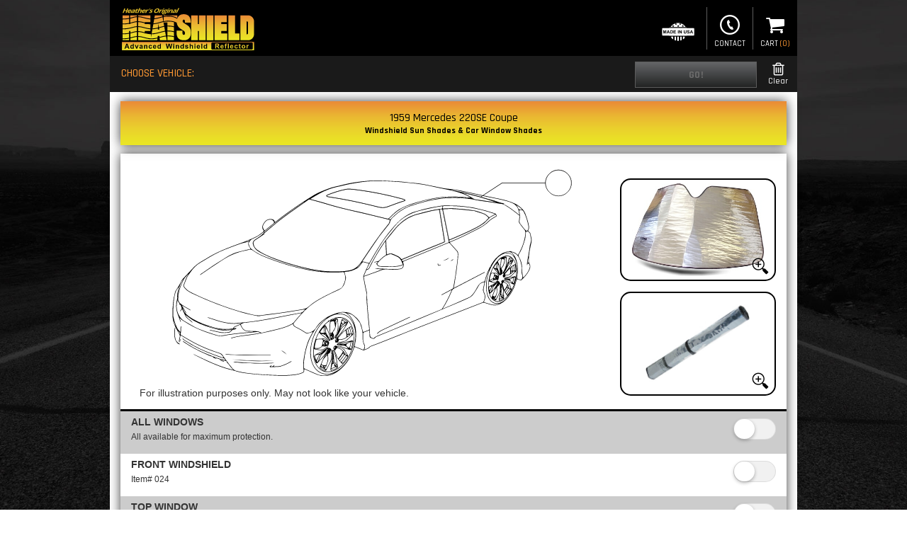

--- FILE ---
content_type: text/html; charset=UTF-8
request_url: https://www.heatshieldstore.com/car-window-shades/1959-mercedes-220se-coupe
body_size: 75345
content:
<!DOCTYPE html>
<html lang="en" class="  ">
    <head>
        <meta charset="utf-8">
        <meta http-equiv="X-UA-Compatible" content="IE=edge">
        <meta name="viewport" content="width=device-width, minimum-scale=1.0, maximum-scale=1.0, user-scalable=no">
        
        <meta name="description" content="Select windshield sun shades and other car window shades for the 1959 Mercedes 220SE to add to your cart. Buy HeatShield: The Original Auto Sunshade for Mercedes 220SE 1955, 1956, 1957, 1958, 1959, 1960. Available colors: Silver Series Sunshade, or Gold Series Sunshade: Windshield Sunshades, car window shades, car window covers - Heatshieldstore.com">
        
        <meta name="keywords" content="The Original Heatshield, Mercedes 220SE 1955, 1956, 1957, 1958, 1959, 1960, Silver Series Sunshade, Gold Series Sunshade, Windshield Sunshade, HeatShield">
        <meta name="author" content="Team at Canvas Works Inc., parent company of Heatshields and Aircraft Covers Inc.">
        <meta name="csrf-token" content="3hM1tiFrtReO0L2Tc2WljMrWib8Jl1bodCvp4hXV">

        <title>1959 Mercedes 220SE Coupe Windshield Sun Shades, Car Window Shades and Car Window Covers by HeatShield - The Original Windshield Sunshade</title>

        <link rel="apple-touch-icon" sizes="180x180" href="/favicons/apple-touch-icon.png">
        <link rel="icon" type="image/png" sizes="32x32" href="/favicons/favicon-32x32.png">
        <link rel="icon" type="image/png" sizes="16x16" href="/favicons/favicon-16x16.png">
        <link rel="manifest" href="/favicons/manifest.json">
        <link rel="mask-icon" href="/favicons/safari-pinned-tab.svg" color="#da532c">
        <link rel="shortcut icon" href="/favicons/favicon.ico">
        <meta name="apple-mobile-web-app-title" content="Heatshield Store">
        <meta name="application-name" content="Heatshield Store">
        <meta name="msapplication-config" content="/favicons/browserconfig.xml">
        <meta name="theme-color" content="#000000">

        <link rel="stylesheet" href="//maxcdn.bootstrapcdn.com/bootstrap/3.3.5/css/bootstrap.min.css">
        <meta name="apple-mobile-web-app-capable" content="yes">
        <meta name="apple-mobile-web-app-status-bar-style" content="black">

        <link rel="stylesheet" href="https://fonts.googleapis.com/css?family=Rajdhani:500,700">
        
                    <link href="/css/vendor.css?id=ec3bb52a00e176a7181d" rel="stylesheet">
                <!--[if IE 7]>
        <style>
html {
    background-image: none !important;
}
div {
    display: none;
}
#prevent_ie {
    display: block !important;
}
</style>

<div id="prevent_ie">
    This site does not support Internet Explorer version 7 or 8. Please update your browser or use a different browser to access this site.
</div>
        <![endif]-->
        <!--[if IE 8]>
         <style>
html {
    background-image: none !important;
}
div {
    display: none;
}
#prevent_ie {
    display: block !important;
}
</style>

<div id="prevent_ie">
    This site does not support Internet Explorer version 7 or 8. Please update your browser or use a different browser to access this site.
</div>
        <![endif]-->

        
        
        
        <link href="/css/app.css?id=dcfa88a96901d99fdd2f" rel="stylesheet">

            <style>
        .link-button:hover {
            color: #fff;
                text-decoration: none;
            }
        .link-button {
            display: inline-block;
                    padding: 10px 20px;
                        }
    </style>
    

    </head>

            <script async src="https://www.googletagmanager.com/gtag/js?id=G-79T4FYFD9J"></script>
        <script>
            window.dataLayer = window.dataLayer || [];
            function gtag(){dataLayer.push(arguments);}
            gtag('js', new Date());

            gtag('config', 'G-79T4FYFD9J');
        </script>
    
    <body id="app-layout" class="Body__vehicle_index">
        <div class="Loading_indicator">Loading&#8230;</div>

        <div class="Page_header navbar navbar-fixed-top">
<div class="container">
  <div class="navbar-header pull-left">
                    <a aria-label="Home page" tabindex="-1" class="navbar-brand" href="/">
            
            <img title="Heatshield: The Original Windshield Sunshade" alt="Heatshield: The Original Windshield Sunshade" src="/images/logo/heatshield_logo@2018.svg">
            </a>
            </a>
  </div>
  <ul class="nav navbar-nav navbar-right pull-right">
                <li>
              <a style="border-left: none;" href="/about"><div class="icon"><img title="Our car window shades are made in U.S.A" alt="Our car window shades are made in U.S.A" src="/images/layout/made_in_usa.svg"></div></a>
          </li>
          <li>
      <a href="/contact"><div class="icon icon-phone"></div>Contact</a>
    </li>
    <li>
      <a href="/cart">
        <div class="icon icon-shopping-cart"></div>
        Cart <span class="cart-count"> (<span class="Cart_count__layout">0</span>)</span>
      </a>
    </li>
  </ul>
</div>
</div>
        <div class="Car_select navbar-fixed-top">
<div class="container">
    <div class="Car_select_Row row ">
        <form class="Car_select_Form form-inline" action="/vehicles" method="post">
            <p class="Car_select_Error"></p>
            <a href="#">
                <div class="Car_select_Caption col-xs-12 col-sm-15">
                    <p>Choose Vehicle:</p>
                </div>
            </a>
            <div class="col-xs-4 col-sm-15 form-group">
                <select name="vehicle_year" class="Vehicle_select__year Vehicle_select form-control select2" aria-label="Vehicle year selection" required>

<option value="" disabled selected>Year</option>

      <option  value="2028">2028</option>
      <option  value="2027">2027</option>
      <option  value="2026">2026</option>
      <option  value="2025">2025</option>
      <option  value="2024">2024</option>
      <option  value="2023">2023</option>
      <option  value="2022">2022</option>
      <option  value="2021">2021</option>
      <option  value="2020">2020</option>
      <option  value="2019">2019</option>
      <option  value="2018">2018</option>
      <option  value="2017">2017</option>
      <option  value="2016">2016</option>
      <option  value="2015">2015</option>
      <option  value="2014">2014</option>
      <option  value="2013">2013</option>
      <option  value="2012">2012</option>
      <option  value="2011">2011</option>
      <option  value="2010">2010</option>
      <option  value="2009">2009</option>
      <option  value="2008">2008</option>
      <option  value="2007">2007</option>
      <option  value="2006">2006</option>
      <option  value="2005">2005</option>
      <option  value="2004">2004</option>
      <option  value="2003">2003</option>
      <option  value="2002">2002</option>
      <option  value="2001">2001</option>
      <option  value="2000">2000</option>
      <option  value="1999">1999</option>
      <option  value="1998">1998</option>
      <option  value="1997">1997</option>
      <option  value="1996">1996</option>
      <option  value="1995">1995</option>
      <option  value="1994">1994</option>
      <option  value="1993">1993</option>
      <option  value="1992">1992</option>
      <option  value="1991">1991</option>
      <option  value="1990">1990</option>
      <option  value="1989">1989</option>
      <option  value="1988">1988</option>
      <option  value="1987">1987</option>
      <option  value="1986">1986</option>
      <option  value="1985">1985</option>
      <option  value="1984">1984</option>
      <option  value="1983">1983</option>
      <option  value="1982">1982</option>
      <option  value="1981">1981</option>
      <option  value="1980">1980</option>
      <option  value="1979">1979</option>
      <option  value="1978">1978</option>
      <option  value="1977">1977</option>
      <option  value="1976">1976</option>
      <option  value="1975">1975</option>
      <option  value="1974">1974</option>
      <option  value="1973">1973</option>
      <option  value="1972">1972</option>
      <option  value="1971">1971</option>
      <option  value="1970">1970</option>
      <option  value="1969">1969</option>
      <option  value="1968">1968</option>
      <option  value="1967">1967</option>
      <option  value="1966">1966</option>
      <option  value="1965">1965</option>
      <option  value="1964">1964</option>
      <option  value="1963">1963</option>
      <option  value="1962">1962</option>
      <option  value="1961">1961</option>
      <option  value="1960">1960</option>
      <option selected value="1959">1959</option>
      <option  value="1958">1958</option>
      <option  value="1957">1957</option>
      <option  value="1956">1956</option>
      <option  value="1955">1955</option>
      <option  value="1954">1954</option>
      <option  value="1953">1953</option>
      <option  value="1948">1948</option>
      <option  value="1946">1946</option>
      <option  value="1945">1945</option>
      <option  value="1940">1940</option>

</select>
            </div>
            <div class="col-xs-4 col-sm-15 form-group">
                <select disabled name="vehicle_manufacturer" class="Vehicle_select__manufacturer Vehicle_select form-control select2" aria-label="Vehicle manufacturer selection" required>

<option value="" disabled selected>Make</option>

    <option  data-vehicle-years="1986,1987,1988,1989,1990,1991,1992,1993,1994,1995,1996,1997,1998,1999,2000,2001,2002,2003,2004,2005,2006,2007,2008,2009,2010,2011,2012,2013,2014,2015,2016,2017,2018,2019,2020,2021,2022,2023,2024,2025,2026" value="Acura">Acura</option>
    <option  data-vehicle-years="1959,1960,1961,1962,1963,1964,1965,1966,1969,1970,1971,1972,1973,1974,1975,1976,1977,1967,1968,1978,1981,1982,1983,1984,1985,1986,1987,1988,1989,1979,1980,1990,1991,1992,1993,1994,2015,2016,2017,2018,2019,2020,2025,2021,2022,2023,2024,2026" value="Alfa Romeo">Alfa Romeo</option>
    <option  data-vehicle-years="1974,1975,1976,1977,1978,1979,1980,1984,1985,1986,1983,1987,1968,1969,1970,1971,1972,1973,1981,1982,1988" value="AMC">AMC</option>
    <option  data-vehicle-years="1963,1964,1965,1989,1990,1991,1992,1993,1994,1995,1996,1997,1998,1999,2000,2001,2002,2003,2004,2005,2006,2008,2009,2010,2011,2012,2007,2013,2014,2015,2016,2017,2018,2019,2020,2021,2022,2023,2024,2025,2026" value="Aston Martin">Aston Martin</option>
    <option  data-vehicle-years="1969,1970,1971,1972,1973,1974,1975,1976,1977,1978,1979,1980,1981,1982,1983,1984,1985,1986,1987,1988,1989,1990,1991,1992,1993,1994,1995,1996,1997,1998,1999,2000,2001,2002,2003,2004,2005,2006,2007,2008,2009,2010,2011,2012,2013,2014,2015,2016,2017,2018,2019,2020,2021,2022,2023,2024,2025,2026" value="Audi">Audi</option>
    <option  data-vehicle-years="1963,1964,1965,1966,1967,1968,1969,1970,1971,1972,1973,1974,1975,1976,1977" value="Austin">Austin</option>
    <option  data-vehicle-years="1990" value="Avanti">Avanti</option>
    <option  data-vehicle-years="2000,2001,1999,2002,2003,2004,2005,2006,2007,2008,2009,2010,2011,2012,2013,2014,2015,2016,2017,2018,2019,2020,2021,2022,2023,2024,2025,2026" value="Bentley">Bentley</option>
    <option  data-vehicle-years="1957,1958,1959,1960,1961,1962,1963,1964,1965,1966,1967,1968,1969,1970,1971,1972,1973,1974,1975,1976,1977,1978,1979,1980,1981,1982,1983,1984,1985,1986,1987,1988,1989,1998,1999,2000,2001,2002,2003" value="Blue Bird">Blue Bird</option>
    <option  data-vehicle-years="1966,1967,1968,1969,1970,1971,1972,1973,1974,1975,1976,1977,1978,1979,1980,1981,1982,1983,1984,1985,1986,1987,1988,1989,1990,1991,1959,1960,1961,1962,1963,1964,1965,1992,1993,1994,1995,1996,1997,1998,1999,2000,2001,2002,2003,2004,2005,2006,2007,2008,2009,2010,2011,2012,2013,2014,2015,2016,2017,2018,2019,2020,2021,2022,2023,2024,2025,2026,2027" value="BMW">BMW</option>
    <option  data-vehicle-years="1957,1958,1959,1960,1961" value="Borgward">Borgward</option>
    <option  data-vehicle-years="1958,1961,1962,1963,1964,1965,1966,1967,1968,1969,1970,1971,1972,1973,1974,1975,1976,1977,1978,1979,1980,1981,1982,1983,1984,1985,1986,1987,1988,1989,1990,1991,1992,1993,1994,1995,1996,1997,1998,1999,2000,2001,2002,2003,2004,2005,2006,2007,2008,2009,2010,2011,2012,2013,2014,2015,2016,2017,2018,2019,2020,2021,2022,2023,2024,2025,2026" value="Buick">Buick</option>
    <option  data-vehicle-years="1940,1941,1939,1942,1943,1944,1945,1946,1947,1948,1949,1950,1951,1962,1961,1963,1964,1965,1966,1967,1968,1969,1970,1971,1972,1973,1974,1975,1976,1977,1978,1979,1980,1981,1982,1983,1984,1985,1986,1987,1988,1989,1990,1991,1992,1993,1994,1995,1996,1997,1998,1999,2000,2001,2002,2003,2004,2005,2006,2007,2008,2009,2010,2011,2012,2013,2014,2015,2016,2017,2018,2019,2020,2021,2022,2023,2024,2025,2026" value="Cadillac">Cadillac</option>
    <option  data-vehicle-years="2018,2019,2020,2021,2022,2023,2024" value="Changan">Changan</option>
    <option  data-vehicle-years="1945,1946,1948,1954,1955,1956,1957,1961,1962,1960,1963,1964,1965,1966,1967,1968,1969,1970,1971,1972,1973,1974,1975,1976,1977,1978,1979,1980,1981,1982,1983,1984,1985,1986,1987,1988,1989,1990,1991,1992,1993,1994,1995,1996,1997,1998,1999,2000,2001,2002,2003,2004,2005,2006,2007,2008,2009,2010,2011,2012,2013,2014,2015,2016,2017,2018,2019,2020,2021,2022,2023,2024,2025,2026,2027" value="Chevrolet">Chevrolet</option>
    <option  data-vehicle-years="1962,1961,1963,1964,1965,1966,1967,1968,1969,1970,1971,1972,1973,1974,1975,1976,1977,1978,1979,1980,1981,1982,1983,1984,1985,1986,1987,1988,1989,1990,1991,1992,1993,1994,1995,1996,1997,1998,1999,2000,2001,2002,2003,2004,2005,2006,2007,2008,2009,2010,2011,2012,2013,2014,2015,2016,2017,2020,2021,2022,2018,2019,2023,2024,2025,2026" value="Chrysler">Chrysler</option>
    <option  data-vehicle-years="1955,1956,1957,1958,1959,1960,1961,1962,1963,1964,1965,1966,1967,1968,1969,1970,1971,1972,1973,1974,1975,1976,1977,1978,1979,1980,1981,1982,1983,1984,1985,1986,1987,1988,1989,1990,1991" value="Citroen">Citroen</option>
    <option  data-vehicle-years="2000,2001,2002" value="Corbin">Corbin</option>
    <option  data-vehicle-years="2017,2018,2019,2020,2021,2022,2023,2024,2025,2026" value="Dacia">Dacia</option>
    <option  data-vehicle-years="1999,2000,2001,2002" value="Daewoo">Daewoo</option>
    <option  data-vehicle-years="1988,1989,1990,1991,1992,1984,1985,1986,1987,1993,1994,1995,1996,1997,1998,1999,2000,2001,2002" value="Daihatsu">Daihatsu</option>
    <option  data-vehicle-years="1981,1982" value="Delorean">Delorean</option>
    <option  data-vehicle-years="1939,1940,1941,1942,1943,1944,1945,1946,1947,1962,1963,1964,1965,1966,1967,1968,1969,1970,1961,1971,1972,1973,1974,1975,1976,1977,1978,1979,1980,1981,1982,1983,1984,1985,1986,1987,1988,1989,1990,1991,1992,1993,1994,1995,1996,1997,1998,1999,2000,2001,2002,2003,2004,2005,2006,2007,2008,2009,2010,2011,2012,2013,2014,2015,2016,2017,2018,2019,2020,2021,2022,2023,2024,2025,2026" value="Dodge">Dodge</option>
    <option  data-vehicle-years="1988,1989,1990,1991,1992,1993,1994,1995,1996,1997,1998,1999" value="Eagle">Eagle</option>
    <option  data-vehicle-years="2021,2022,2023" value="Electra Meccanica">Electra Meccanica</option>
    <option  data-vehicle-years="2023,2024,2025,2026" value="Entegra">Entegra</option>
    <option  data-vehicle-years="1947,1948,1949,1950,1951,1952,1953,1954,1955,1958,1956,1957,1959,1960,1961,1963,1964,1965,1962,1966,1967,1968,1969,1970,1971,1972,1973,1974,1975,1976,1978,1977,1979,1980,1981,1982,1983,1984,1985,1986,1987,1988,1989,1990,1991,1992,1993,1994,1995,1996,1997,1998,1999,2000,2001,2002,2003,2004,2005,2006,2007,2008,2009,2010,2011,2012,2013,2014,2015,2016,2017,2018,2019,2020,2021,2022,2023,2024,2025,2026" value="Ferrari">Ferrari</option>
    <option  data-vehicle-years="1967,1968,1969,1970,1971,1972,1973,1974,1975,1976,1977,1978,1979,1980,1981,1982,1983,1984,1985,1986,1987,1988,1989,2012,2013,2014,2015,2016,2017,2018,2019,2020,2021,2022,2023,2024,2025,2026" value="Fiat">Fiat</option>
    <option  data-vehicle-years="2012,2013,2023,2024,2025" value="Fisker">Fisker</option>
    <option  data-vehicle-years="2001,2002,2003" value="Fleetwood">Fleetwood</option>
    <option  data-vehicle-years="1937,1940,1949,1950,1951,1952,1953,1954,1955,1956,1957,1958,1959,1960,1961,1962,1963,1964,1965,1966,1967,1968,1969,1970,1971,1972,1973,1974,1975,1976,1977,1978,1979,1980,1981,1982,1983,1984,1985,1986,1987,1988,1989,1990,1991,1992,1993,1994,1995,1996,1997,1998,1999,2000,2001,2002,2003,2004,2005,2006,2007,2008,2009,2010,2011,2012,2013,2014,2015,2016,2017,2018,2019,2020,2021,2022,2023,2024,2025,2026" value="Ford">Ford</option>
    <option  data-vehicle-years="2016" value="Forest River">Forest River</option>
    <option  data-vehicle-years="1994,1995,1996,1997,1998,1999,2000,2001,2002,2003,2004,2005,2006" value="Foretravel">Foretravel</option>
    <option  data-vehicle-years="1988,1989,1990,1991,1992,1993,1994,1995,1996,1997,1998,1999,2000,2001,2002,2003,2004,2005,2006,2007,2008,2009,2010,2011,2012,2013,2014,1979,1980,1981,1982,1983,1984,1985,1986,1987,2015,2016,2017,2018,2019,2020,2021,2022,2023,2024,2025,2026" value="Freightliner">Freightliner</option>
    <option  data-vehicle-years="2021,2022,2023,2024,2025,2026" value="GAC">GAC</option>
    <option  data-vehicle-years="2020,2021,2022,2023,2024,2019,2025" value="Geely">Geely</option>
    <option  data-vehicle-years="1999,2000,2001,2002,2003,2004,2005,2006,2007,2008,2009,2010,2011,2012,2013,2014,2016,2017,2018,2019,2020,2021,2022,2023,2024,2025,2026" value="GEM">GEM</option>
    <option  data-vehicle-years="2017,2018,2019,2020,2021,2022,2023,2024,2025,2026" value="Genesis">Genesis</option>
    <option  data-vehicle-years="1985,1986,1987,1988,1989,1990,1991,1992,1993,1994,1995,1996,1997,1998" value="Geo">Geo</option>
    <option  data-vehicle-years="1945,1946,1948,1955,1967,1968,1969,1970,1971,1972,1973,1974,1975,1976,1977,1978,1979,1980,1981,1982,1983,1984,1985,1986,1987,1988,1989,1990,1991,1992,1993,1994,1995,1996,1997,1998,1999,2000,2001,2002,2003,2004,2005,2006,2007,2008,2009,2010,2011,2012,2013,2014,2015,2016,2017,2018,2019,2020,2021,2022,2023,2024,2025,2026" value="GMC">GMC</option>
    <option  data-vehicle-years="2006,2007,2008,2009,2010,2011" value="Grove">Grove</option>
    <option  data-vehicle-years="2020,2021,2022,2023,2024,2025,2026" value="GWM">GWM</option>
    <option  data-vehicle-years="1984,1985,1986,1987,1988,1989,1990,1991,1992,1993,1994,1995,1996,1997,1998,1999,2000,2001,2002,2003,2004,2005,2006,2007,2008,2009,2010,2011,2012,2013,2014,2017,2015,2016,2018,2019,2020,2021,2022,2023,2024,2025,2026" value="Hino">Hino</option>
    <option  data-vehicle-years="1969,1970,1971,1973,1974,1975,1976,1977,1978,1979,1980,1981,1982,1983,1984,1985,1986,1987,1988,1989,1990,1991,1992,1993,1994,1995,1996,1997,1998,1999,2000,2001,2002,2003,2004,2005,2006,2007,2008,2009,2010,2011,2012,2013,2014,2015,2016,2017,2018,2019,2020,2021,2022,2023,2024,2025,2026" value="Honda">Honda</option>
    <option  data-vehicle-years="1994,1995,1996,1997,1998,1999,2000,2001,2002,2003,2004,2005,2006,2007,2008,2009,2010,2011" value="Hummer">Hummer</option>
    <option  data-vehicle-years="1986,1987,1988,1989,1990,1991,1992,1993,1994,1995,1996,1997,1998,1999,2000,2001,2002,2003,2004,2005,2006,2007,2008,2009,2010,2011,2012,2013,2014,2015,2016,2017,2018,2019,2020,2021,2022,2023,2024,2025,2026" value="Hyundai">Hyundai</option>
    <option  data-vehicle-years="2023,2024,2025,2026" value="Ineos">Ineos</option>
    <option  data-vehicle-years="1990,1991,1992,1993,1994,1995,1996,1997,1998,1999,2000,2001,2002,2003,2004,2005,2006,2007,2008,2009,2010,2011,2012,2013,2014,2015,2016,2017,2018,2019,2020,2021,2022,2023,2024,2025,2026" value="Infiniti">Infiniti</option>
    <option  data-vehicle-years="1907,1913,1950,1951,1952,1953,1954,1955,1956,1957,1958,1959,1960,1961,1962,1963,1964,1965,1966,1967,1968,1969,1970,1971,1972,1973,1974,1938,1939,1940,1941,1942,1943,1944,1945,1946,1947,1948,1949,1975,1976,1977,1978,1979,1980,1981,1982,1983,1984,1985,1986,1987,1988,1989,1990,1991,1992,1993,1994,1995,1996,1997,1998,1999,2000,2001,2002,2003,2004,2005,2006,2007,2008,2009,2010,2011,2012,2013,2014,2015,2016,2017,2018,2019,2020,2021,2022,2023,2024,2025,2026" value="International">International</option>
    <option  data-vehicle-years="1961,1962,1963,1964,1965,1966,1972,1973,1974,1975,1976,1977,1978,1979,1980,1981,1982,1983,1984,1985,1986,1987,1988,1989,1990,1991,1992,1993,1994,1995,1996,1997,1998,1999,2000,2001,2002,2003,2004,2006,2005,2007,2008,2009,2010,2011,2012,2013,2014,2015,2016,2017,2018,2019,2020,2021,2022,2023,2024,2025,2026" value="Isuzu">Isuzu</option>
    <option  data-vehicle-years="1980,1981,1982,1983,1984,1985,1986,1987,1988,1989,1990,1978,1979,1991,1992,1993,1994,1995,1996,1997,1998,1999,2000,2001,2002,2003,2004,2005,2006,2007,2008,2009,2010,2011,2012,2013,2014,2015,2016,2017,2018,2019,2020,2021,2022,2023,2024,2025,2026" value="Iveco">Iveco</option>
    <option  data-vehicle-years="1960,1961,1962,1963,1964,1965,1966,1967,1968,1969,1970,1971,1972,1973,1974,1975,1976,1977,1978,1979,1980,1981,1982,1983,1984,1985,1986,1987,1988,1989,1990,1991,1992,1993,1994,1995,1996,1997,1998,1999,2000,2001,2002,2003,2004,2005,2006,2007,2008,2009,2010,2011,2012,2013,2014,2015,2016,2017,2018,2019,2020,2021,2022,2023,2024,2025,2026" value="Jaguar">Jaguar</option>
    <option  data-vehicle-years="1963,1964,1965,1966,1967,1968,1969,1970,1971,1972,1973,1974,1975,1976,1977,1978,1979,1980,1981,1982,1983,1955,1956,1957,1958,1959,1960,1961,1962,1984,1985,1986,1987,1988,1989,1990,1991,1992,1993,1994,1995,1996,1997,1998,1999,2000,2001,2002,2003,2004,2005,2006,2007,2008,2009,2010,2011,2012,2013,2014,2015,2016,2017,2018,2019,2020,2021,2022,2023,2024,2025,2026" value="Jeep">Jeep</option>
    <option  data-vehicle-years="1974,1975,1976,1977,1978,1979,1980,1981" value="Jensen">Jensen</option>
    <option  data-vehicle-years="2016,2017,2018,2019,2020,2021,2022,2023,2025,2026" value="Karma">Karma</option>
    <option  data-vehicle-years="1981,1982,1983,1984,1985,1988,1989,1986,1987,1990,1991,1992,1993,1994,1995,1996,1997,1998,1999,2000,2001,2002,2003,2004,2005,2006,2007,2008,2009,2010,2011,2012,2013,2014,2015,2016,2017,2018,2019,2020,2021,2022,2023,2024,2025,2026" value="Kenworth">Kenworth</option>
    <option  data-vehicle-years="1993" value="Kewet">Kewet</option>
    <option  data-vehicle-years="1994,1995,1996,1997,1998,1999,2000,2001,2002,2003,2004,2005,2006,2007,2008,2009,2010,2011,2012,2013,2014,2015,2016,2017,2018,2019,2020,2021,2022,2023,2024,2025,2026" value="Kia">Kia</option>
    <option  data-vehicle-years="1989,1990,1991,1992,1993,1994,1995,1996,1997,1998,1999,2000,2001,2002,2003" value="Laforza">Laforza</option>
    <option  data-vehicle-years="1964,1965,1966,1967,1968,1969,1970,1971,1972,1973,1974,1975,1976,1977,1978,1982,1983,1984,1985,1986,1987,1988,1989,1990,1991,1992,1993,1994,1995,1996,1997,1998,1999,2000,2001,2002,2003,2004,2005,2006,2007,2008,2009,2010,2011,2012,2013,2014,2017,2018,2020,2021,2022,2015,2016,2019,2023,2024,2025,2026" value="Lamborghini">Lamborghini</option>
    <option  data-vehicle-years="1970,1966,1967,1968,1969,1971,1972,1975,1976,1977,1978,1979,1980,1981,1982,1995,1996,1997,1998,1999,2000,2001,2002,2003,2004,2005,2006,2007,2008,2009,2010,2011,2012,2013,2014,2015,2016,2017,2018,2019,2020,2021,2022,2023,2024,2025,2026" value="Lancia">Lancia</option>
    <option  data-vehicle-years="1970,1971,1972,1973,1974,1975,1976,1977,1978,1979,1980,1981,1982,1983,1984,1985,1986,1987,1988,1989,1990,1991,1992,1993,1994,1995,1996,1997,1998,1999,2000,2001,2002,2003,2004,2005,2006,2007,2008,2009,2010,2011,2012,2013,2014,2015,2016,2017,2018,2019,2020,2021,2022,2023,2024,2025,2026" value="Land Rover">Land Rover</option>
    <option  data-vehicle-years="1990,1991,1992,1993,1994,1995,1996,1997,1998,1999,2000,2001,2002,2003,2004,2005,2006,2007,2008,2009,2010,2011,2012,2013,2014,2015,2016,2017,2018,2019,2020,2021,2022,2023,2024,2025,2026" value="Lexus">Lexus</option>
    <option  data-vehicle-years="1959,1961,1962,1963,1966,1967,1968,1969,1970,1971,1972,1973,1974,1975,1976,1977,1978,1979,1980,1981,1982,1983,1984,1985,1986,1987,1988,1989,1990,1991,1992,1993,1994,1995,1996,1997,1998,1999,2000,2001,2002,2003,2004,2005,2006,2007,2008,2009,2010,2011,2012,2013,2014,2015,2016,2017,2018,2019,2020,2021,2022,2023,2024,2025,2026" value="Lincoln">Lincoln</option>
    <option  data-vehicle-years="2016,2017,2018,2019,2020,2021,2022,2023" value="Link-Belt Cranes">Link-Belt Cranes</option>
    <option  data-vehicle-years="1992,1993,1994,1995,1988,1989,1990,1991,1996,1997,1998,1999,2000,2001,2002,2003,2004,1985,1986,1987,2005,2006,2007,2008,2009,2010,2011,2012,2013,2014,2015,2016,2017,2018,2019,2020,2021,2022,2023,2024,2025,2026" value="Lotus">Lotus</option>
    <option  data-vehicle-years="2022,2023,2024,2025,2026" value="Lucid">Lucid</option>
    <option  data-vehicle-years="1981,1982,1983,1984,1985,1986,1987,1988,1989,1990,1991,1992,1993,1994,1995,1996,1997,1998,1999,2000,1980,2001,2002,2003,2004,2005,2006,2007,2008,2009,2010,2011,2012,2013,2014,2015,2016,2017,2018,2019,2020,2021,2022,2023,2024,2025,2026" value="Mack">Mack</option>
    <option  data-vehicle-years="1966,1967,1968,1969,1970,1971,1972,1973,1975,1976,1977,1978,1979,1980,1981,1985,1986,1987,1989,1990,1991,1988,1992,1993,1994,2001,2002,2003,2004,2005,2006,2007,2008,2009,2010,2011,2012,2014,2015,2016,2013,2017,2018,2019,2020,2021,2022,2023,2024,2025,2026" value="Maserati">Maserati</option>
    <option  data-vehicle-years="1972,1973,1974,1975,1976,1977,1978,1979,1980,1981,1982,1983,1984,1985,1986,1987,1988,1989,1990,1991,1992,1993,1994,1995,1996,1997,1998,1999,2000,2001,2002,2003,2004,2005,2006,2007,2008,2009,2010,2011,2012,2013,2014,2015,2016,2017,2018,2019,2020,2021,2022,2023,2024,2025,2026" value="Mazda">Mazda</option>
    <option  data-vehicle-years="2012,2013,2014,2015,2016,2017,2018,2019,2020,2021,2022,2023,2024,2025,2026" value="McLaren">McLaren</option>
    <option  data-vehicle-years="1955,1956,1957,1958,1959,1960,1961,1962,1963,1964,1965,1966,1967,1968,1969,1970,1971,1972,1973,1974,1975,1976,1977,1978,1979,1980,1981,1982,1983,1984,1985,1986,1987,1988,1989,1990,1991,1992,1993,1994,1995,1996,1997,1998,1999,2000,2001,2002,2003,2004,2005,2006,2007,2008,2009,2010,2011,2012,2013,2014,2015,2016,2017,2018,2019,2020,2021,2022,2023,2024,2025,2026" value="Mercedes">Mercedes</option>
    <option  data-vehicle-years="1963,1962,1964,1965,1966,1967,1968,1969,1970,1971,1972,1973,1974,1975,1976,1977,1978,1979,1980,1981,1982,1983,1984,1985,1986,1987,1988,1989,1990,1991,1992,1993,1994,1995,1996,1997,1998,1999,2000,2001,2002,2003,2004,2005,2006,2007,2008,2009,2010,2011,2012" value="Mercury">Mercury</option>
    <option  data-vehicle-years="1985,1986,1987,1988,1989" value="Merkur">Merkur</option>
    <option  data-vehicle-years="1962,1963,1964,1965,1966,1967,1968,1969,1970,1971,1972,1973,1974,1975,1976,1977,1978,1979,1980,2011,2012,2013,2014,2015,2016,2017,2018,2019,2020,2021,2022,2023,2024,2025,2026" value="MG">MG</option>
    <option  data-vehicle-years="1959,1960,1961,1962,1963,1964,1965,1966,1967,1968,1969,1970,1971,1972,1973,1974,1975,1976,1977,1978,1979,1980,1981,1982,1983,1984,1985,1986,1987,1988,1989,1990,1991,1992,1993,1994,1995,1996,1997,1998,1999,2000,2001,2002,2003,2004,2005,2006,2007,2008,2009,2010,2011,2012,2013,2014,2015,2016,2017,2018,2019,2020,2021,2022,2023,2024,2025,2026" value="Mini">Mini</option>
    <option  data-vehicle-years="1983,1984,1985,1986,1987,1988,1989,1990,1991,1992,1993,1994,1995,1996,1997,1998,1999,2000,2001,2002,2003,2004,2005,2006,2007,2008,2009,2010,2011,2012,2013,2014,2015,2016,2017,2018,2019,2020,2021,2022,2023,2024,2025,2026" value="Mitsubishi">Mitsubishi</option>
    <option  data-vehicle-years="1956,1957,1958,1959,1960,1961,1962,1963,1964,1965,1966,1967,1968,1969,1970,1971" value="Morris">Morris</option>
    <option  data-vehicle-years="1959,1960" value="Nash">Nash</option>
    <option  data-vehicle-years="1966,1967,1968,1969,1970,1971,1972,1973,1974,1975,1976,1977,1978,1979,1980,1981,1982,1983,1984,1985,1986,1987,1988,1989,1990,1991,1992,1993,1994,1995,1996,1997,1998,1999,2000,2001,2002,2003,2004,2005,2006,2007,2008,2009,2010,2011,2012,2013,2014,2015,2016,2017,2018,2019,2020,2021,2022,2023,2024,2025,2026" value="Nissan">Nissan</option>
    <option  data-vehicle-years="1956,1961,1962,1963,1964,1965,1966,1967,1968,1969,1970,1971,1972,1973,1974,1975,1976,1977,1978,1979,1980,1981,1982,1983,1984,1985,1986,1987,1988,1989,1990,1991,1992,1993,1994,1995,1996,1997,1998,1999,2000,2001,2002,2003,2004" value="Oldsmobile">Oldsmobile</option>
    <option  data-vehicle-years="1968,1969,1970,1971,1972,1973,2006,2007,2008,2009,2010,2011,2012,2013,2014" value="Opel">Opel</option>
    <option  data-vehicle-years="1971,1972,1973,1974" value="Pantera">Pantera</option>
    <option  data-vehicle-years="1959,1960,1961,1962,1963,1964,1965,1966,1967,1968,1969,1970,1971,1972,1973,1974,1975,1976,1977,1978,1979,1980,1981,1982,1983,1984,1985,1986,1987,1988,1989,1990,1991,1992,1993,1994,1995,1996,1997,1998,1999,2000,2001,2002,2003,2004,2005,2006,2007,2008,2009,2010,2011,2012,2013,2014,2015,2016,2017,2018,2019,2020,2021,2022,2023,2024,2025,2026" value="Peterbilt">Peterbilt</option>
    <option  data-vehicle-years="1945,1946,1947,1948,1949,1950,1951,1952,1953,1954,1955,1956,1957,1958,1959,1960,1961,1962,1963,1964,1965,1966,1967,1968,1969,1970,1971,1972,1973,1974,1975,1976,1977,1978,1979,1980,1981,1982,1983,1984,1985,1986,1987,1988,1989,1990,1991,1992,1993,1994,1995,1996,1997,1998,1999,2000,2001,2002,2003,2004,2005,2006,2007,2008,2009,2010,2011,2012,2013,2014,2015,2016,2017,2018,2019,2020,2021,2022,2023,2024,2025,2026" value="Peugeot">Peugeot</option>
    <option  data-vehicle-years="1962,1963,1964,1965,1966,1967,1968,1969,1970,1971,1972,1973,1974,1975,1976,1977,1978,1979,1980,1981,1982,1983,1984,1985,1986,1987,1988,1989,1990,1991,1992,1993,1994,1995,1996,1997,1998,1999,2000,2001" value="Plymouth">Plymouth</option>
    <option  data-vehicle-years="2019,2020,2021,2022,2023,2024,2025,2026" value="Polestar">Polestar</option>
    <option  data-vehicle-years="1963,1964,1965,1966,1967,1968,1969,1970,1971,1972,1973,1974,1975,1976,1977,1978,1979,1980,1981,1982,1983,1984,1985,1986,1987,1988,1989,1990,1991,1992,1993,1994,1995,1996,1997,1998,1999,2000,2001,2002,2003,2004,2005,2006,2007,2008,2009,2010" value="Pontiac">Pontiac</option>
    <option  data-vehicle-years="1953,1960,1961,1962,1963,1964,1965,1966,1967,1968,1969,1970,1971,1972,1973,1974,1975,1976,1977,1978,1979,1980,1981,1982,1983,1984,1985,1986,1987,1988,1989,1990,1991,1992,1993,1994,1995,1996,1997,1998,1999,2000,2001,2002,2003,2004,2005,2006,2007,2008,2009,2010,2011,2012,2013,2014,2015,2016,2017,2018,2019,2020,2021,2022,2023,2024,2025,2026,2027" value="Porsche">Porsche</option>
    <option  data-vehicle-years="2002,2003,2004,2005,2006,2007,2008,2009" value="Prevos">Prevos</option>
    <option  data-vehicle-years="2003,2004" value="Qvale">Qvale</option>
    <option  data-vehicle-years="2010,2011,2012,2013,2014,2015,2016,2017,2018,2019,2020,2021,2022,2023,2024,2025,2026,2028" value="Ram">Ram</option>
    <option  data-vehicle-years="1961,1962,1963,1964,1965,1966,1967,1968,1969" value="Rambler">Rambler</option>
    <option  data-vehicle-years="1946,1947,1948,1953,1954,1949,1950,1951,1952,1955,1956,1957,1958,1959,1960,1961,1962,1963,1964,1965,1966,1967,1968,1969,1970,1971,1972,1973,1974,1975,1976,1977,1978,1979,1982,1983,1980,1981,1984,1985,1986,1987,1988,1989,2001,2002,2003,2004,2005,2006,2007,2008,2009,2010,2011,2012,2013,2014,2015,2016,2017,2018,2019,2020,2021,2022,2023,2024,2025,2026" value="Renault">Renault</option>
    <option  data-vehicle-years="2023,2024,2025" value="Renegade RV">Renegade RV</option>
    <option  data-vehicle-years="2020,2021,2022,2023,2024,2025,2026" value="Rezvani">Rezvani</option>
    <option  data-vehicle-years="2021,2022,2023,2024,2025,2026" value="Rivian">Rivian</option>
    <option  data-vehicle-years="1946,1947,1948,1949,1950,1951,1952,1953,1954,1955,1956,1957,1958,1960,1959,1961,1962,1963,1964,1965,1967,1968,1969,1970,1971,1972,1973,1974,1975,1976,1977,1978,1979,1980,1981,1982,1983,1984,1985,1986,1987,1988,1989,1990,1991,1992,1994,1993,1995,1966,1996,1997,1998,1999,2000,2001,2002,2004,2005,2006,2007,2008,2009,2010,2011,2012,2013,2014,2015,2016,2017,2018,2019,2020,2021,2022,2023,2024,2025,2026" value="Rolls Royce">Rolls Royce</option>
    <option  data-vehicle-years="1975,1976,1977,1978,1979,1980,1981,1982,1983,1984,1985,1986,1987" value="Rover">Rover</option>
    <option  data-vehicle-years="1969,1970,1971,1972,1973,1974,1975,1976,1977,1978,1979,1980,1981,1982,1983,1984,1985,1986,1987,1988,1989,1990,1991,1992,1993,1994,1995,1996,1997,1998,1999,2000,2001,2002,2005,2006,2003,2004,2007,2008,2009,2010,2011" value="Saab">Saab</option>
    <option  data-vehicle-years="1991,1992,1993,1994,1995,1996,1998,1999,2000,1997,2001,2002,2003,2004,2005,2006,2007,2008,2009,2010" value="Saturn">Saturn</option>
    <option  data-vehicle-years="2004,2005,2006,2007,2008,2009,2010,2011,2012,2013,2014,2015,2016" value="Scion">Scion</option>
    <option  data-vehicle-years="2019,2020,2021,2022,2023,2024,2025,2026" value="Skoda">Skoda</option>
    <option  data-vehicle-years="2008,2009,2010,2011,2012,2013,2014,2015,2016,2017,2018,2019,2022,2023,2024,2025" value="Smart">Smart</option>
    <option  data-vehicle-years="1987,1988,1989,1990,1991" value="Sterling">Sterling</option>
    <option  data-vehicle-years="1999,2000,2001,2002,2003,2004,2005,2006,2007,2008,2009,2010" value="Sterling Truck">Sterling Truck</option>
    <option  data-vehicle-years="1956,1962,1963,1954,1955,1957,1958,1959,1960,1961,1964" value="Studebaker">Studebaker</option>
    <option  data-vehicle-years="1980,1981,1982,1983,1984,1985,1986,1987,1988,1989,1990,1991,1992,1993,1994,1995,1996,1997,1998,1999,2000,2001,2002,2003,2004,2005,2006,2007,2008,2009,2010,2011,2012,2013,2014,2015,2016,2017,2018,2019,2020,2021,2022,2023,2024,2025,2026" value="Subaru">Subaru</option>
    <option  data-vehicle-years="1960,1961,1962,1963,1964,1965,1966,1967,1968" value="Sunbeam">Sunbeam</option>
    <option  data-vehicle-years="1986,1987,1988,1989,1990,1991,1992,1993,1994,1995,1996,1997,1998,1999,2000,2001,2002,2003,2004,2005,2006,2007,2008,2009,2010,2011,2012,2013,2014,2015,2016,2017,2018,2019,2020,2021,2022,2023,2024,2025" value="Suzuki">Suzuki</option>
    <option  data-vehicle-years="2006,2007,2008,2009,2010,2011,2012,2013,2014,2015" value="Terex Cranes">Terex Cranes</option>
    <option  data-vehicle-years="2008,2009,2010,2011,2012,2013,2014,2015,2016,2017,2018,2019,2020,2021,2022,2023,2024,2025,2026" value="Tesla">Tesla</option>
    <option  data-vehicle-years="2008,2009,2010,2011,2012" value="Think Global">Think Global</option>
    <option  data-vehicle-years="2019,2020,2021,2022,2014,2015,2016,2017,2018,2023,2024,2025,2026" value="Thor">Thor</option>
    <option  data-vehicle-years="2020,2021,2022,2023,2024,2025,2026" value="Tiffin">Tiffin</option>
    <option  data-vehicle-years="1964,1965,1966,1967,1968,1969,1970,1971,1972,1973,1974,1975,1976,1977,1978,1979,1980,1981,1982,1983,1984,1985,1986,1987,1988,1989,1990,1991,1992,1993,1994,1995,1996,1997,1998,1999,2000,2001,2002,2003,2004,2005,2006,2007,2008,2009,2010,2011,2012,2013,2014,2015,2016,2017,2018,2019,2020,2021,2022,2023,2024,2025,2026" value="Toyota">Toyota</option>
    <option  data-vehicle-years="1968,1969,1970,1971,1972,1973,1974,1975,1976,1977,1978,1979,1980,1981" value="Triumph">Triumph</option>
    <option  data-vehicle-years="1989,1990,1991,1992,1993,1994,1995,1986,1987,1988,1996,1997,1998,1999" value="UD">UD</option>
    <option  data-vehicle-years="2021,2022,2023,2024,2025,2026" value="Vinfast">Vinfast</option>
    <option  data-vehicle-years="1960,1961,1962,1963,1964,1965,1966,1967,1968,1969,1970,1971,1972,1973,1955,1956,1957,1958,1959,1974,1975,1976,1977,1978,1979,1980,1981,1982,1983,1984,1985,1986,1987,1988,1989,1990,1991,1992,1993,1994,1995,1996,1997,1998,1999,2000,2001,2002,2003,2004,2005,2006,2007,2008,2009,2010,2011,2012,2013,2014,2015,2016,2017,2018,2019,2020,2021,2022,2023,2024,2025,2026" value="Volkswagen">Volkswagen</option>
    <option  data-vehicle-years="1959,1960,1961,1962,1963,1964,1965,1966,1967,1968,1969,1970,1971,1972,1973,1974,1975,1976,1977,1978,1979,1980,1981,1982,1983,1984,1985,1986,1987,1988,1989,1990,1991,1992,1993,1994,1995,1996,1997,1998,1999,2000,2001,2002,2003,2004,2005,2006,2007,2008,2009,2010,2011,2012,2013,2014,2015,2016,2017,2018,2019,2020,2021,2022,2023,2024,2025,2026" value="Volvo">Volvo</option>
    <option  data-vehicle-years="2011,2012,2013,2014,2015,2016" value="VPG">VPG</option>
    <option  data-vehicle-years="1981,1982,1983,1989,1990,1991,1992,1993,1994,1995,1996,1997,1998,1999,2000,2001,1984,1985,1986,1987,1988,2002,2003,2004,2005,2006,2007,2008,2009,2010,2011,2012,2013,2014,2015,2016,2017,2018,2019,2020,2021,2022,2023,2024,2025,2026" value="Western Star">Western Star</option>
    <option  data-vehicle-years="1986,1987,1988,1989,1990,1991,1992" value="Yugo">Yugo</option>
    <option  data-vehicle-years="2007,2008,2009" value="Zap">Zap</option>

</select>
            </div>
            <div class="col-xs-4 col-sm-15 form-group">
                <select disabled name="vehicle_model" class="Vehicle_select__model Vehicle_select form-control select2" aria-label="Vehicle model selection" required>
<option value="" disabled selected>Model</option>

    <option  data-vehicle-manufacturer="Acura" data-vehicle-years="2025,2026" value="ADX">ADX</option>
    <option  data-vehicle-manufacturer="Acura" data-vehicle-years="1997,1998,1999,2000,2001,2002,2003" value="CL">CL</option>
    <option  data-vehicle-manufacturer="Acura" data-vehicle-years="2013,2014,2015,2016,2017,2018,2019,2020,2021,2022" value="ILX">ILX</option>
    <option  data-vehicle-manufacturer="Acura" data-vehicle-years="1986,1987,1988,1989,1990,1991,1992,1993,1994,1995,1996,1997,1998,1999,2000,2001,2023,2024,2025,2026" value="Integra">Integra</option>
    <option  data-vehicle-manufacturer="Acura" data-vehicle-years="1986,1987,1988,1989,1990,1991,1992,1993,1994,1995" value="Legend">Legend</option>
    <option  data-vehicle-manufacturer="Acura" data-vehicle-years="2001,2002,2003,2004,2005,2006,2007,2008,2009,2010,2011,2012,2013,2014,2015,2016,2017,2018,2019,2020,2022,2023,2024,2025,2026" value="MDX">MDX</option>
    <option  data-vehicle-manufacturer="Acura" data-vehicle-years="1991,1992,1993,1994,1995,1996,1997,1998,1999,2000,2001,2002,2003,2004,2005,2017,2018,2019,2020,2021,2022,2023,2024" value="NSX">NSX</option>
    <option  data-vehicle-manufacturer="Acura" data-vehicle-years="2007,2008,2009,2010,2011,2012,2013,2014,2015,2016,2017,2018,2019,2020,2021,2022,2023,2024,2025,2026" value="RDX">RDX</option>
    <option  data-vehicle-manufacturer="Acura" data-vehicle-years="1996,1997,1998,1999,2000,2001,2002,2003,2004,2005,2006,2007,2008,2009,2010,2011,2012" value="RL">RL</option>
    <option  data-vehicle-manufacturer="Acura" data-vehicle-years="2014,2015,2016,2017,2018,2019,2020" value="RLX">RLX</option>
    <option  data-vehicle-manufacturer="Acura" data-vehicle-years="2002,2003,2004,2005,2006" value="RSX">RSX</option>
    <option  data-vehicle-manufacturer="Acura" data-vehicle-years="2026" value="RSX EV">RSX EV</option>
    <option  data-vehicle-manufacturer="Acura" data-vehicle-years="1996,1997,1998,1999" value="SLX">SLX</option>
    <option  data-vehicle-manufacturer="Acura" data-vehicle-years="1995,1996,1997,1998,1999,2000,2001,2002,2003,2004,2005,2006,2007,2008,2009,2010,2011,2012,2013,2014" value="TL">TL</option>
    <option  data-vehicle-manufacturer="Acura" data-vehicle-years="2002,2003" value="TL Type S">TL Type S</option>
    <option  data-vehicle-manufacturer="Acura" data-vehicle-years="2015,2016,2017,2018,2019,2020,2021,2022,2023,2024,2025" value="TLX">TLX</option>
    <option  data-vehicle-manufacturer="Acura" data-vehicle-years="2004,2005,2006,2007,2008,2009,2010,2011,2012,2013,2014" value="TSX">TSX</option>
    <option  data-vehicle-manufacturer="Acura" data-vehicle-years="1992,1993,1994" value="Vigor">Vigor</option>
    <option  data-vehicle-manufacturer="Acura" data-vehicle-years="2010,2011,2012,2013,2024" value="ZDX">ZDX</option>
    <option  data-vehicle-manufacturer="Alfa Romeo" data-vehicle-years="1991,1992,1993,1994" value="164, 164L, 164S">164, 164L, 164S</option>
    <option  data-vehicle-manufacturer="Alfa Romeo" data-vehicle-years="1975,1976,1977" value="2000 Alfetta GT">2000 Alfetta GT</option>
    <option  data-vehicle-manufacturer="Alfa Romeo" data-vehicle-years="1973,1974,1975,1976,1977,1978,1979,1980,1981,1982,1983,1984,1985,1986,1987,1988,1989,1990,1991,1992,1993" value="2000 Spider Veloce">2000 Spider Veloce</option>
    <option  data-vehicle-manufacturer="Alfa Romeo" data-vehicle-years="2015,2016,2017,2018,2019,2020" value="4C">4C</option>
    <option  data-vehicle-manufacturer="Alfa Romeo" data-vehicle-years="2015,2016,2017,2018,2019,2020" value="4C Spider">4C Spider</option>
    <option  data-vehicle-manufacturer="Alfa Romeo" data-vehicle-years="2016,2017,2018,2019,2020,2021,2022,2023,2024,2025,2026" value="Giulia">Giulia</option>
    <option  data-vehicle-manufacturer="Alfa Romeo" data-vehicle-years="1959,1960,1961,1962,1963,1964,1965,1966" value="Giulia Sprint Speciale">Giulia Sprint Speciale</option>
    <option  data-vehicle-manufacturer="Alfa Romeo" data-vehicle-years="1962,1963,1964,1965,1966,1967,1968,1969,1970,1971,1972,1973,1974,1975,1976,1977,1978" value="Giulia Super">Giulia Super</option>
    <option  data-vehicle-manufacturer="Alfa Romeo" data-vehicle-years="1969,1970,1971,1972,1973,1974" value="GT Veloce 1750 Coupe">GT Veloce 1750 Coupe</option>
    <option  data-vehicle-manufacturer="Alfa Romeo" data-vehicle-years="1981,1982,1983,1984,1985,1986" value="GTV, GTV6">GTV, GTV6</option>
    <option  data-vehicle-manufacturer="Alfa Romeo" data-vehicle-years="2025" value="Intensa">Intensa</option>
    <option  data-vehicle-manufacturer="Alfa Romeo" data-vehicle-years="1987,1988,1989" value="Milano">Milano</option>
    <option  data-vehicle-manufacturer="Alfa Romeo" data-vehicle-years="1973,1974,1975,1976,1977,1978,1979,1980,1981,1982,1983,1984,1985,1986,1987,1988,1989,1990,1991,1992,1993" value="Quadrifoglio">Quadrifoglio</option>
    <option  data-vehicle-manufacturer="Alfa Romeo" data-vehicle-years="1969" value="Spider Veloce 1750">Spider Veloce 1750</option>
    <option  data-vehicle-manufacturer="Alfa Romeo" data-vehicle-years="2017,2018,2019,2020,2021,2022,2023,2024,2025,2026" value="Stelvio">Stelvio</option>
    <option  data-vehicle-manufacturer="Alfa Romeo" data-vehicle-years="2023,2024,2025,2026" value="Tonale">Tonale</option>
    <option  data-vehicle-manufacturer="AMC" data-vehicle-years="1983,1984,1985,1986,1987" value="Alliance">Alliance</option>
    <option  data-vehicle-manufacturer="AMC" data-vehicle-years="1974,1975,1976,1977,1978" value="Ambassador">Ambassador</option>
    <option  data-vehicle-manufacturer="AMC" data-vehicle-years="1968,1969,1970,1971,1972,1973,1974,1975,1976,1977,1978,1979,1980,1981,1982,1983,1984,1985,1986,1987,1988" value="Concord">Concord</option>
    <option  data-vehicle-manufacturer="AMC" data-vehicle-years="1968,1969,1970,1971,1972,1973,1974,1975,1976,1977,1978,1979,1980,1981,1982,1983,1984,1985,1986,1987,1988" value="Eagle">Eagle</option>
    <option  data-vehicle-manufacturer="AMC" data-vehicle-years="1984,1985,1986" value="Encore">Encore</option>
    <option  data-vehicle-manufacturer="AMC" data-vehicle-years="1968,1969,1970,1971,1972,1973,1974,1975,1976,1977,1978,1979,1980,1981,1982,1983,1984,1985,1986,1987,1988" value="Gremlin">Gremlin</option>
    <option  data-vehicle-manufacturer="AMC" data-vehicle-years="1968,1969,1970,1971,1972,1973,1974,1975,1976,1977,1978,1979,1980,1981,1982,1983,1984,1985,1986,1987,1988" value="Hornet">Hornet</option>
    <option  data-vehicle-manufacturer="AMC" data-vehicle-years="1968,1969,1970,1971,1972,1973,1974,1975,1976,1977,1978,1979,1980,1981,1982,1983,1984,1985,1986,1987,1988" value="Javelin">Javelin</option>
    <option  data-vehicle-manufacturer="AMC" data-vehicle-years="1974,1975,1976,1977,1978" value="Matador">Matador</option>
    <option  data-vehicle-manufacturer="AMC" data-vehicle-years="1975,1976,1977,1978,1979,1980" value="Pacer">Pacer</option>
    <option  data-vehicle-manufacturer="AMC" data-vehicle-years="1968,1969,1970,1971,1972,1973,1974,1975,1976,1977,1978,1979,1980,1981,1982,1983,1984,1985,1986,1987,1988" value="Spirit">Spirit</option>
    <option  data-vehicle-manufacturer="Aston Martin" data-vehicle-years="2017,2018,2019,2020,2021,2022,2023" value="DB11">DB11</option>
    <option  data-vehicle-manufacturer="Aston Martin" data-vehicle-years="2017,2018,2019,2020,2021,2022,2023" value="DB11 Volante">DB11 Volante</option>
    <option  data-vehicle-manufacturer="Aston Martin" data-vehicle-years="2024,2025,2026" value="DB12">DB12</option>
    <option  data-vehicle-manufacturer="Aston Martin" data-vehicle-years="2024,2025,2026" value="DB12 Volante">DB12 Volante</option>
    <option  data-vehicle-manufacturer="Aston Martin" data-vehicle-years="1963,1964,1965" value="DB5">DB5</option>
    <option  data-vehicle-manufacturer="Aston Martin" data-vehicle-years="2000,2001,2002,2003" value="DB7 Vantage">DB7 Vantage</option>
    <option  data-vehicle-manufacturer="Aston Martin" data-vehicle-years="2005,2006,2007,2008,2009,2010,2011,2012,2013,2014,2015,2016" value="DB9">DB9</option>
    <option  data-vehicle-manufacturer="Aston Martin" data-vehicle-years="2008,2009,2010,2011,2012,2019,2020,2021,2022,2023" value="DBS">DBS</option>
    <option  data-vehicle-manufacturer="Aston Martin" data-vehicle-years="2019,2020,2021,2022,2023" value="DBS Volante">DBS Volante</option>
    <option  data-vehicle-manufacturer="Aston Martin" data-vehicle-years="2021,2022,2023,2024,2025,2026" value="DBX">DBX</option>
    <option  data-vehicle-manufacturer="Aston Martin" data-vehicle-years="2011,2012,2013,2014,2015,2016,2017,2018,2019,2020" value="Rapide">Rapide</option>
    <option  data-vehicle-manufacturer="Aston Martin" data-vehicle-years="2023,2024,2025,2026" value="Valhalla">Valhalla</option>
    <option  data-vehicle-manufacturer="Aston Martin" data-vehicle-years="2025,2026" value="Valiant">Valiant</option>
    <option  data-vehicle-manufacturer="Aston Martin" data-vehicle-years="2021,2022,2023,2024" value="Valkyrie">Valkyrie</option>
    <option  data-vehicle-manufacturer="Aston Martin" data-vehicle-years="2025,2026" value="Valkyrie LM">Valkyrie LM</option>
    <option  data-vehicle-manufacturer="Aston Martin" data-vehicle-years="2021,2022,2023,2024" value="Valkyrie Spider">Valkyrie Spider</option>
    <option  data-vehicle-manufacturer="Aston Martin" data-vehicle-years="2023,2024,2025" value="Valour">Valour</option>
    <option  data-vehicle-manufacturer="Aston Martin" data-vehicle-years="2003,2004,2005,2006,2014,2015,2016,2017,2025,2026" value="Vanquish">Vanquish</option>
    <option  data-vehicle-manufacturer="Aston Martin" data-vehicle-years="2025,2026" value="Vanquish Volante">Vanquish Volante</option>
    <option  data-vehicle-manufacturer="Aston Martin" data-vehicle-years="2006,2007,2008,2009,2010,2011,2012,2013,2014,2015,2016,2017,2019,2020,2021,2022,2023,2024,2025,2026" value="Vantage">Vantage</option>
    <option  data-vehicle-manufacturer="Aston Martin" data-vehicle-years="2025,2026" value="Vantage S Roadster">Vantage S Roadster</option>
    <option  data-vehicle-manufacturer="Aston Martin" data-vehicle-years="1989,1990,1991,1992,1993,1994,1995,1996,1997,1998,1999,2000,2012" value="Virage">Virage</option>
    <option  data-vehicle-manufacturer="Audi" data-vehicle-years="1984,1985,1986,1987,1988,1989,1990,1991" value="100">100</option>
    <option  data-vehicle-manufacturer="Audi" data-vehicle-years="1989,1990,1991,1992,1993,1994" value="100, 100S, 100CS">100, 100S, 100CS</option>
    <option  data-vehicle-manufacturer="Audi" data-vehicle-years="1969,1970,1971,1972,1973,1974,1975,1976,1977" value="100LS">100LS</option>
    <option  data-vehicle-manufacturer="Audi" data-vehicle-years="1984,1985,1986,1987,1988,1989,1990,1991" value="200">200</option>
    <option  data-vehicle-manufacturer="Audi" data-vehicle-years="1980,1981,1982,1983,1984,1985,1986,1987" value="4000">4000</option>
    <option  data-vehicle-manufacturer="Audi" data-vehicle-years="1978,1979,1980,1981,1982,1983,1984,1985,1986,1987,1988,1989,1990,1991" value="5000">5000</option>
    <option  data-vehicle-manufacturer="Audi" data-vehicle-years="1988,1989,1990,1991,1992,1993,1994,1995" value="80">80</option>
    <option  data-vehicle-manufacturer="Audi" data-vehicle-years="1988,1989,1990,1991,1993,1994,1995" value="90">90</option>
    <option  data-vehicle-manufacturer="Audi" data-vehicle-years="2006,2007,2008,2009,2010,2011,2012,2013,2015,2016,2017,2018,2019,2020,2022,2023,2024,2025,2026" value="A3">A3</option>
    <option  data-vehicle-manufacturer="Audi" data-vehicle-years="1996,1997,1998,1999,2000,2001,2002,2003,2004,2005,2006,2007,2008,2009,2010,2011,2012,2013,2014,2015,2016,2017,2018,2019,2020,2021,2022,2023,2024,2025" value="A4">A4</option>
    <option  data-vehicle-manufacturer="Audi" data-vehicle-years="2016,2017,2018,2019,2020,2021,2022,2023,2024,2025" value="A4 allroad">A4 allroad</option>
    <option  data-vehicle-manufacturer="Audi" data-vehicle-years="2008,2009,2010,2011,2012,2013,2014,2015,2016,2018,2019,2020,2021,2022,2023,2024,2025,2026" value="A5">A5</option>
    <option  data-vehicle-manufacturer="Audi" data-vehicle-years="2018,2019,2020,2021,2022,2023,2024,2025" value="A5 Sportback">A5 Sportback</option>
    <option  data-vehicle-manufacturer="Audi" data-vehicle-years="1995,1996,1997,1998,1999,2000,2001,2002,2003,2004,2005,2006,2007,2008,2009,2010,2011,2012,2013,2014,2015,2016,2017,2018,2019,2020,2021,2022,2023,2024,2025,2026" value="A6">A6</option>
    <option  data-vehicle-manufacturer="Audi" data-vehicle-years="2005,2006,2007,2008,2009,2010,2011" value="A6 (C6 4F series)">A6 (C6 4F series)</option>
    <option  data-vehicle-manufacturer="Audi" data-vehicle-years="2020,2021,2022,2023,2024,2025,2026" value="A6 Allroad">A6 Allroad</option>
    <option  data-vehicle-manufacturer="Audi" data-vehicle-years="1997,1998,1999,2000,2001,2002,2003,2004,2005" value="A6 Allroad (C5 4B series)">A6 Allroad (C5 4B series)</option>
    <option  data-vehicle-manufacturer="Audi" data-vehicle-years="2025,2026" value="A6 Sportback e-tron">A6 Sportback e-tron</option>
    <option  data-vehicle-manufacturer="Audi" data-vehicle-years="2012,2013,2014,2015,2016,2017,2018,2019,2020,2021,2022,2023,2024,2025" value="A7">A7</option>
    <option  data-vehicle-manufacturer="Audi" data-vehicle-years="1997,1998,1999,2000,2001,2002,2003,2004,2005,2006,2007,2008,2009,2010,2011,2012,2013,2014,2015,2016,2017,2018,2019,2020,2021,2022,2023,2024,2025,2026" value="A8">A8</option>
    <option  data-vehicle-manufacturer="Audi" data-vehicle-years="1994,1995,1996,1997,1998" value="Cabriolet">Cabriolet</option>
    <option  data-vehicle-manufacturer="Audi" data-vehicle-years="1981,1982,1983,1984,1985,1986,1987,1990,1991,1993,1994,1995" value="Coupe">Coupe</option>
    <option  data-vehicle-manufacturer="Audi" data-vehicle-years="2019,2020,2021,2022,2023" value="E-Tron">E-Tron</option>
    <option  data-vehicle-manufacturer="Audi" data-vehicle-years="2022,2023,2024,2025,2026" value="e-tron GT">e-tron GT</option>
    <option  data-vehicle-manufacturer="Audi" data-vehicle-years="2020,2021,2022,2023" value="E-Tron Sportback">E-Tron Sportback</option>
    <option  data-vehicle-manufacturer="Audi" data-vehicle-years="1974,1975,1976,1977,1978,1979" value="Fox">Fox</option>
    <option  data-vehicle-manufacturer="Audi" data-vehicle-years="2015,2016,2017,2018,2019,2020,2021,2022,2023,2024,2025,2026" value="Q3">Q3</option>
    <option  data-vehicle-manufacturer="Audi" data-vehicle-years="2022,2023,2024,2025,2026" value="Q4 e-tron">Q4 e-tron</option>
    <option  data-vehicle-manufacturer="Audi" data-vehicle-years="2022,2023,2024,2025,2026" value="Q4 e-tron Sportback">Q4 e-tron Sportback</option>
    <option  data-vehicle-manufacturer="Audi" data-vehicle-years="2009,2010,2011,2012,2013,2014,2015,2016,2017" value="Q5">Q5</option>
    <option  data-vehicle-manufacturer="Audi" data-vehicle-years="2018,2019,2020,2021,2022,2023,2024,2025" value="Q5 (Second Generation)">Q5 (Second Generation)</option>
    <option  data-vehicle-manufacturer="Audi" data-vehicle-years="2025,2026" value="Q5 (Third Generation)">Q5 (Third Generation)</option>
    <option  data-vehicle-manufacturer="Audi" data-vehicle-years="2021,2022,2023,2024,2025" value="Q5 Sportback (Second Generation)">Q5 Sportback (Second Generation)</option>
    <option  data-vehicle-manufacturer="Audi" data-vehicle-years="2025,2026" value="Q5 Sportback (Third Generation)">Q5 Sportback (Third Generation)</option>
    <option  data-vehicle-manufacturer="Audi" data-vehicle-years="2025,2026" value="Q6 e-tron">Q6 e-tron</option>
    <option  data-vehicle-manufacturer="Audi" data-vehicle-years="2025,2026" value="Q6 Sportback e-tron">Q6 Sportback e-tron</option>
    <option  data-vehicle-manufacturer="Audi" data-vehicle-years="2007,2008,2009,2010,2011,2012,2013,2014,2015,2016,2017,2018,2019,2020,2021,2022,2023,2024,2025,2026" value="Q7">Q7</option>
    <option  data-vehicle-manufacturer="Audi" data-vehicle-years="2019,2020,2021,2022,2023,2024,2025,2026" value="Q8">Q8</option>
    <option  data-vehicle-manufacturer="Audi" data-vehicle-years="2024,2025" value="Q8 e-tron">Q8 e-tron</option>
    <option  data-vehicle-manufacturer="Audi" data-vehicle-years="2024,2025" value="Q8 Sportback e-tron">Q8 Sportback e-tron</option>
    <option  data-vehicle-manufacturer="Audi" data-vehicle-years="1983,1984,1985,1986,1990,1991" value="Quattro">Quattro</option>
    <option  data-vehicle-manufacturer="Audi" data-vehicle-years="2008,2009,2010,2011,2012,2013,2014,2015,2016,2017,2018,2019,2020,2021,2022,2023" value="R8">R8</option>
    <option  data-vehicle-manufacturer="Audi" data-vehicle-years="2016,2017,2018,2019,2020,2021,2022,2023" value="R8 Spyder">R8 Spyder</option>
    <option  data-vehicle-manufacturer="Audi" data-vehicle-years="2018,2019,2020,2021,2022,2023,2024" value="RS 5">RS 5</option>
    <option  data-vehicle-manufacturer="Audi" data-vehicle-years="2018,2019,2020,2021,2022,2023,2024,2025" value="RS 5 Sportback">RS 5 Sportback</option>
    <option  data-vehicle-manufacturer="Audi" data-vehicle-years="2021,2022,2023,2024,2025,2026" value="RS 6 Avant">RS 6 Avant</option>
    <option  data-vehicle-manufacturer="Audi" data-vehicle-years="2021,2022,2023,2024,2025,2026" value="RS 7">RS 7</option>
    <option  data-vehicle-manufacturer="Audi" data-vehicle-years="2020,2021,2022,2023,2024,2025,2026" value="RS Q8">RS Q8</option>
    <option  data-vehicle-manufacturer="Audi" data-vehicle-years="2017,2018,2019,2020,2022,2023,2024,2025" value="RS3">RS3</option>
    <option  data-vehicle-manufacturer="Audi" data-vehicle-years="2015,2016,2017,2018,2019,2020,2022,2023,2024,2025,2026" value="S3">S3</option>
    <option  data-vehicle-manufacturer="Audi" data-vehicle-years="1992,1993,1994,2000,2001,2004,2005,2006,2007,2008,2009,2010,2011,2012,2013,2014,2015,2016,2017,2018,2019,2020,2021,2022,2023,2024,2025" value="S4">S4</option>
    <option  data-vehicle-manufacturer="Audi" data-vehicle-years="2008,2009,2010,2011,2012,2013,2014,2015,2016,2018,2019,2020,2021,2022,2023,2024,2025,2026" value="S5">S5</option>
    <option  data-vehicle-manufacturer="Audi" data-vehicle-years="2018,2019,2020,2021,2022,2023,2024,2025" value="S5 Sportback">S5 Sportback</option>
    <option  data-vehicle-manufacturer="Audi" data-vehicle-years="1995,1996,1997,2007,2008,2009,2010,2011,2012,2013,2014,2015,2016,2017,2018,2020,2021,2022,2023,2024,2025" value="S6">S6</option>
    <option  data-vehicle-manufacturer="Audi" data-vehicle-years="2025,2026" value="S6 Sportback e-tron">S6 Sportback e-tron</option>
    <option  data-vehicle-manufacturer="Audi" data-vehicle-years="2013,2014,2015,2016,2017,2018,2020,2021,2022,2023,2024" value="S7">S7</option>
    <option  data-vehicle-manufacturer="Audi" data-vehicle-years="2004,2005,2006,2007,2008,2009,2010,2011,2012,2013,2014,2015,2016,2017,2018,2020,2021,2022,2023,2024" value="S8">S8</option>
    <option  data-vehicle-manufacturer="Audi" data-vehicle-years="2018,2019,2020,2021,2022,2023,2024,2025" value="SQ5 (Second Generation)">SQ5 (Second Generation)</option>
    <option  data-vehicle-manufacturer="Audi" data-vehicle-years="2025,2026" value="SQ5 (Third Generation)">SQ5 (Third Generation)</option>
    <option  data-vehicle-manufacturer="Audi" data-vehicle-years="2021,2022,2023,2024,2025" value="SQ5 Sportback (Second Generation)">SQ5 Sportback (Second Generation)</option>
    <option  data-vehicle-manufacturer="Audi" data-vehicle-years="2025,2026" value="SQ5 Sportback (Third Generation)">SQ5 Sportback (Third Generation)</option>
    <option  data-vehicle-manufacturer="Audi" data-vehicle-years="2025,2026" value="SQ6 e-tron">SQ6 e-tron</option>
    <option  data-vehicle-manufacturer="Audi" data-vehicle-years="2025,2026" value="SQ6 Sportback e-tron">SQ6 Sportback e-tron</option>
    <option  data-vehicle-manufacturer="Audi" data-vehicle-years="2020,2021,2022,2023,2024,2025,2026" value="SQ7">SQ7</option>
    <option  data-vehicle-manufacturer="Audi" data-vehicle-years="2020,2021,2022,2023,2024,2025,2026" value="SQ8">SQ8</option>
    <option  data-vehicle-manufacturer="Audi" data-vehicle-years="2024,2025" value="SQ8 e-tron">SQ8 e-tron</option>
    <option  data-vehicle-manufacturer="Audi" data-vehicle-years="2024,2025" value="SQ8 Sportback e-tron">SQ8 Sportback e-tron</option>
    <option  data-vehicle-manufacturer="Audi" data-vehicle-years="2000,2001,2002,2003,2004,2005,2006,2007,2008,2009,2010,2011,2012,2013,2014,2015,2016,2017,2018,2019,2020,2021,2022,2023" value="TT">TT</option>
    <option  data-vehicle-manufacturer="Audi" data-vehicle-years="2007,2008,2009,2010,2011,2012,2013,2014,2015,2016,2017,2018,2019,2020,2021,2022,2023" value="TT Roadster">TT Roadster</option>
    <option  data-vehicle-manufacturer="Audi" data-vehicle-years="2012,2013,2018,2019,2020,2021,2022" value="TT RS">TT RS</option>
    <option  data-vehicle-manufacturer="Audi" data-vehicle-years="2008,2009,2010,2011,2012,2013,2014,2015,2016,2017,2018,2019,2020,2021,2022,2023" value="TTS">TTS</option>
    <option  data-vehicle-manufacturer="Austin" data-vehicle-years="1963,1964,1965,1966,1967,1968,1969,1970,1971,1972,1973,1974,1975,1976,1977" value="Mini">Mini</option>
    <option  data-vehicle-manufacturer="Avanti" data-vehicle-years="1990" value="Sedan">Sedan</option>
    <option  data-vehicle-manufacturer="Bentley" data-vehicle-years="1999,2000,2001,2002,2003,2004,2005,2006,2007,2008,2009" value="Arnage">Arnage</option>
    <option  data-vehicle-manufacturer="Bentley" data-vehicle-years="2016,2017,2018,2019,2020,2021,2022,2023,2024,2025,2026" value="Bentayga">Bentayga</option>
    <option  data-vehicle-manufacturer="Bentley" data-vehicle-years="2023,2024,2025,2026" value="Bentayga EWB">Bentayga EWB</option>
    <option  data-vehicle-manufacturer="Bentley" data-vehicle-years="2006,2007,2008,2009,2010,2011,2012,2013" value="Continental Flying Spur">Continental Flying Spur</option>
    <option  data-vehicle-manufacturer="Bentley" data-vehicle-years="2003,2004,2005,2006,2007,2008,2009,2010,2011,2012,2013,2014,2015,2016,2017,2018,2019,2020,2021,2022,2023,2024,2025,2026" value="Continental GT">Continental GT</option>
    <option  data-vehicle-manufacturer="Bentley" data-vehicle-years="2003,2004,2005,2006,2007,2008,2009,2010,2011,2012,2013,2014,2015,2016,2017,2018,2019,2020,2021,2022,2023,2024,2025,2026" value="Continental GTC">Continental GTC</option>
    <option  data-vehicle-manufacturer="Bentley" data-vehicle-years="2000,2001" value="Continental R">Continental R</option>
    <option  data-vehicle-manufacturer="Bentley" data-vehicle-years="2014,2015,2016,2017,2018,2019,2020,2021,2022,2023,2024,2025,2026" value="Flying Spur">Flying Spur</option>
    <option  data-vehicle-manufacturer="Bentley" data-vehicle-years="2011,2012,2013,2014,2015,2016,2017,2018,2019,2020" value="Mulsanne">Mulsanne</option>
    <option  data-vehicle-manufacturer="Blue Bird" data-vehicle-years="1957,1958,1959,1960,1961,1962,1963,1964,1965,1966,1967,1968,1969,1970,1971,1972,1973,1974,1975,1976,1977,1978,1979,1980,1981,1982,1983,1984,1985,1986,1987,1988,1989" value="Blue Bird Flat Nose">Blue Bird Flat Nose</option>
    <option  data-vehicle-manufacturer="Blue Bird" data-vehicle-years="1998,1999,2000,2001,2002,2003" value="TC 1000/2000">TC 1000/2000</option>
    <option  data-vehicle-manufacturer="BMW" data-vehicle-years="2004,2005,2006,2007,2008,2009,2010,2011" value="1-Series">1-Series</option>
    <option  data-vehicle-manufacturer="BMW" data-vehicle-years="2008,2009,2010,2011,2012,2013" value="1-Series (E82)">1-Series (E82)</option>
    <option  data-vehicle-manufacturer="BMW" data-vehicle-years="2008,2009,2010,2011,2012,2013" value="1-Series (E88)">1-Series (E88)</option>
    <option  data-vehicle-manufacturer="BMW" data-vehicle-years="1966,1967,1968,1969,1970" value="1600">1600</option>
    <option  data-vehicle-manufacturer="BMW" data-vehicle-years="2014,2015,2016,2017,2018,2019,2020,2021,2022,2023,2024,2025,2026" value="2-Series">2-Series</option>
    <option  data-vehicle-manufacturer="BMW" data-vehicle-years="2020,2021,2022,2023,2024,2025,2026" value="2-Series Gran Coupe">2-Series Gran Coupe</option>
    <option  data-vehicle-manufacturer="BMW" data-vehicle-years="1967,1968,1969,1970,1971,1972,1973,1974,1975,1976" value="2002">2002</option>
    <option  data-vehicle-manufacturer="BMW" data-vehicle-years="1968,1969,1970,1971" value="2500">2500</option>
    <option  data-vehicle-manufacturer="BMW" data-vehicle-years="1968,1969,1970,1971,1972,1973,1974" value="2800">2800</option>
    <option  data-vehicle-manufacturer="BMW" data-vehicle-years="1996,1997,1998,1999" value="3-Series ">3-Series </option>
    <option  data-vehicle-manufacturer="BMW" data-vehicle-years="1977,1978,1979,1980,1981,1982,1983" value="3-Series (E21)">3-Series (E21)</option>
    <option  data-vehicle-manufacturer="BMW" data-vehicle-years="1984,1985,1986,1987,1988,1989,1990,1991" value="3-Series (E30)">3-Series (E30)</option>
    <option  data-vehicle-manufacturer="BMW" data-vehicle-years="1992,1993,1994,1995,1996,1997,1998,1999" value="3-Series (E36)">3-Series (E36)</option>
    <option  data-vehicle-manufacturer="BMW" data-vehicle-years="1999,2000,2001,2002,2003,2004,2005,2006" value="3-Series (E46)">3-Series (E46)</option>
    <option  data-vehicle-manufacturer="BMW" data-vehicle-years="2012,2013,2014,2015,2016,2017,2018" value="3-Series (F30)">3-Series (F30)</option>
    <option  data-vehicle-manufacturer="BMW" data-vehicle-years="2012,2013,2014,2015,2016,2017,2018" value="3-Series (F31)">3-Series (F31)</option>
    <option  data-vehicle-manufacturer="BMW" data-vehicle-years="2019,2020,2021,2022,2023,2024,2025,2026" value="3-Series (G20)">3-Series (G20)</option>
    <option  data-vehicle-manufacturer="BMW" data-vehicle-years="2007,2008,2009,2010,2011,2012,2013" value="3-Series Convertible (E93)">3-Series Convertible (E93)</option>
    <option  data-vehicle-manufacturer="BMW" data-vehicle-years="2007,2008,2009,2010,2011,2012,2013" value="3-Series Coupe (E92)">3-Series Coupe (E92)</option>
    <option  data-vehicle-manufacturer="BMW" data-vehicle-years="2014,2015,2016,2017,2018" value="3-Series GT">3-Series GT</option>
    <option  data-vehicle-manufacturer="BMW" data-vehicle-years="2006,2007,2008,2009,2010,2011" value="3-Series Sedan (E90)">3-Series Sedan (E90)</option>
    <option  data-vehicle-manufacturer="BMW" data-vehicle-years="2006,2007,2008,2009,2010,2011,2012" value="3-Series Wagon (E91)">3-Series Wagon (E91)</option>
    <option  data-vehicle-manufacturer="BMW" data-vehicle-years="1971,1972,1973,1974" value="3.0 CS">3.0 CS</option>
    <option  data-vehicle-manufacturer="BMW" data-vehicle-years="2021,2022,2023,2024,2025,2026" value="4-Series">4-Series</option>
    <option  data-vehicle-manufacturer="BMW" data-vehicle-years="2014,2015,2016,2017,2018,2019,2020" value="4-Series (F32)">4-Series (F32)</option>
    <option  data-vehicle-manufacturer="BMW" data-vehicle-years="2014,2015,2016,2017,2018,2019,2020" value="4-Series (F33)">4-Series (F33)</option>
    <option  data-vehicle-manufacturer="BMW" data-vehicle-years="2014,2015,2016,2017,2018,2019,2020" value="4-Series (Gran Coupe F36)">4-Series (Gran Coupe F36)</option>
    <option  data-vehicle-manufacturer="BMW" data-vehicle-years="2022,2023,2024,2025,2026" value="4-Series Gran Coupe">4-Series Gran Coupe</option>
    <option  data-vehicle-manufacturer="BMW" data-vehicle-years="2024,2025,2026" value="5 Series">5 Series</option>
    <option  data-vehicle-manufacturer="BMW" data-vehicle-years="2015,2016,2017,2018,2019,2020,2021,2022,2023" value="5-Series">5-Series</option>
    <option  data-vehicle-manufacturer="BMW" data-vehicle-years="1976,1977,1978,1979,1980,1981" value="5-Series (E12)">5-Series (E12)</option>
    <option  data-vehicle-manufacturer="BMW" data-vehicle-years="1982,1983,1984,1985,1986,1987,1988" value="5-Series (E28)">5-Series (E28)</option>
    <option  data-vehicle-manufacturer="BMW" data-vehicle-years="1989,1990,1991,1992,1993,1994,1995" value="5-Series (E34)">5-Series (E34)</option>
    <option  data-vehicle-manufacturer="BMW" data-vehicle-years="1997,1998,1999,2000,2001,2002,2003" value="5-Series (E39)">5-Series (E39)</option>
    <option  data-vehicle-manufacturer="BMW" data-vehicle-years="2004,2005,2006,2007,2008,2009,2010" value="5-series (E60)">5-series (E60)</option>
    <option  data-vehicle-manufacturer="BMW" data-vehicle-years="2011,2012,2013,2014" value="5-Series (F10)">5-Series (F10)</option>
    <option  data-vehicle-manufacturer="BMW" data-vehicle-years="2011,2012,2013,2014,2015,2016,2017" value="5-Series Gran Turismo (F07)">5-Series Gran Turismo (F07)</option>
    <option  data-vehicle-manufacturer="BMW" data-vehicle-years="1977,1978,1979,1980,1981,1982,1983,1984,1985,1986,1987,1988,1989" value="6-Series (E24)">6-Series (E24)</option>
    <option  data-vehicle-manufacturer="BMW" data-vehicle-years="2004,2005,2006,2007,2008,2009,2010,2011" value="6-Series (E63)">6-Series (E63)</option>
    <option  data-vehicle-manufacturer="BMW" data-vehicle-years="2004,2005,2006,2007,2008,2009,2010,2011" value="6-Series (E64)">6-Series (E64)</option>
    <option  data-vehicle-manufacturer="BMW" data-vehicle-years="2012,2013,2014,2015,2016,2017,2018" value="6-Series Convertible (F12)">6-Series Convertible (F12)</option>
    <option  data-vehicle-manufacturer="BMW" data-vehicle-years="2012,2013,2014,2015,2016,2017,2018,2019" value="6-Series Coupe (F13)">6-Series Coupe (F13)</option>
    <option  data-vehicle-manufacturer="BMW" data-vehicle-years="2012,2013,2014,2015,2016,2017,2018,2019" value="6-Series Gran Coupe (F06)">6-Series Gran Coupe (F06)</option>
    <option  data-vehicle-manufacturer="BMW" data-vehicle-years="2018,2019" value="6-Series GT">6-Series GT</option>
    <option  data-vehicle-manufacturer="BMW" data-vehicle-years="2023,2024,2025,2026" value="7-Series">7-Series</option>
    <option  data-vehicle-manufacturer="BMW" data-vehicle-years="1978,1979,1980,1981,1982,1983,1984,1985,1986,1987" value="7-Series (E23)">7-Series (E23)</option>
    <option  data-vehicle-manufacturer="BMW" data-vehicle-years="1988,1989,1990,1991,1992,1993,1994,1995,1996,1997" value="7-Series (E32)">7-Series (E32)</option>
    <option  data-vehicle-manufacturer="BMW" data-vehicle-years="1995,1996,1997,1998,1999,2000,2001" value="7-Series (E38)">7-Series (E38)</option>
    <option  data-vehicle-manufacturer="BMW" data-vehicle-years="2002,2003,2004,2005,2006,2007,2008" value="7-Series (E65, E66)">7-Series (E65, E66)</option>
    <option  data-vehicle-manufacturer="BMW" data-vehicle-years="2009,2010,2011,2012,2013,2014,2015" value="7-Series (F01)">7-Series (F01)</option>
    <option  data-vehicle-manufacturer="BMW" data-vehicle-years="2016,2017,2018,2019,2020,2021,2022" value="7-Series (G11)">7-Series (G11)</option>
    <option  data-vehicle-manufacturer="BMW" data-vehicle-years="2020,2021,2022" value="745e">745e</option>
    <option  data-vehicle-manufacturer="BMW" data-vehicle-years="2020,2021,2022" value="745e xDrive">745e xDrive</option>
    <option  data-vehicle-manufacturer="BMW" data-vehicle-years="2019,2020,2021,2022,2023,2024,2025,2026" value="8-Series">8-Series</option>
    <option  data-vehicle-manufacturer="BMW" data-vehicle-years="1990,1991,1992,1993,1994,1995,1996,1997,1998,1999,2000,2001" value="8-Series (E31)">8-Series (E31)</option>
    <option  data-vehicle-manufacturer="BMW" data-vehicle-years="2019,2020,2021,2022,2023,2024,2025,2026" value="8-Series Gran Coupe">8-Series Gran Coupe</option>
    <option  data-vehicle-manufacturer="BMW" data-vehicle-years="2017,2018,2019,2020,2021,2022" value="Alpina B7">Alpina B7</option>
    <option  data-vehicle-manufacturer="BMW" data-vehicle-years="1959,1960,1961,1962,1963,1964,1965,1966,1967,1968,1969,1970,1971,1972,1973,1974,1975,1976,1977,1978,1979,1980,1981,1982,1983,1984,1985,1986,1987,1988,1989,1990,1991,1992,1993,1994,1995" value="Austin Estate Wagon">Austin Estate Wagon</option>
    <option  data-vehicle-manufacturer="BMW" data-vehicle-years="1959,1960,1961,1962,1963,1964,1965,1966,1967,1968,1969,1970,1971,1972,1973,1974,1975,1976,1977,1978,1979,1980,1981,1982,1983,1984,1985,1986,1987,1988,1989,1990,1991,1992,1993,1994,1995" value="Austin Seven">Austin Seven</option>
    <option  data-vehicle-manufacturer="BMW" data-vehicle-years="1972,1973,1974" value="Bavaria">Bavaria</option>
    <option  data-vehicle-manufacturer="BMW" data-vehicle-years="2014,2015,2016,2017,2018,2019,2020,2021" value="i3">i3</option>
    <option  data-vehicle-manufacturer="BMW" data-vehicle-years="2018,2019,2020,2021" value="i3s">i3s</option>
    <option  data-vehicle-manufacturer="BMW" data-vehicle-years="2022,2023,2024,2025,2026" value="i4">i4</option>
    <option  data-vehicle-manufacturer="BMW" data-vehicle-years="2024,2025,2026" value="i5">i5</option>
    <option  data-vehicle-manufacturer="BMW" data-vehicle-years="2023,2024,2025,2026" value="i7">i7</option>
    <option  data-vehicle-manufacturer="BMW" data-vehicle-years="2014,2015,2016,2017,2018,2019,2020" value="i8">i8</option>
    <option  data-vehicle-manufacturer="BMW" data-vehicle-years="2022,2023,2024,2025,2026" value="iX">iX</option>
    <option  data-vehicle-manufacturer="BMW" data-vehicle-years="2026,2027" value="iX3">iX3</option>
    <option  data-vehicle-manufacturer="BMW" data-vehicle-years="2000,2001,2002" value="M Coupe">M Coupe</option>
    <option  data-vehicle-manufacturer="BMW" data-vehicle-years="2000,2001,2002" value="M Roadster">M Roadster</option>
    <option  data-vehicle-manufacturer="BMW" data-vehicle-years="1979,1980,1981" value="M1">M1</option>
    <option  data-vehicle-manufacturer="BMW" data-vehicle-years="2016,2017,2018,2019,2020,2021" value="M2">M2</option>
    <option  data-vehicle-manufacturer="BMW" data-vehicle-years="2015,2016,2017,2018" value="M3 (F80)">M3 (F80)</option>
    <option  data-vehicle-manufacturer="BMW" data-vehicle-years="2015,2016,2017,2018,2019,2020" value="M4">M4</option>
    <option  data-vehicle-manufacturer="BMW" data-vehicle-years="2025,2026" value="M5 Touring">M5 Touring</option>
    <option  data-vehicle-manufacturer="BMW" data-vehicle-years="2013,2014,2015,2016,2017,2018" value="M6">M6</option>
    <option  data-vehicle-manufacturer="BMW" data-vehicle-years="2017,2018,2019,2020,2021,2022" value="M760i xDrive">M760i xDrive</option>
    <option  data-vehicle-manufacturer="BMW" data-vehicle-years="2017,2018,2019,2020,2021,2022" value="M760Li xDrive">M760Li xDrive</option>
    <option  data-vehicle-manufacturer="BMW" data-vehicle-years="2013,2014,2015,2016,2017,2018,2019,2020,2021,2022,2023,2024,2025,2026" value="X1">X1</option>
    <option  data-vehicle-manufacturer="BMW" data-vehicle-years="2018,2019,2020,2021,2022,2023,2024,2025,2026" value="X2">X2</option>
    <option  data-vehicle-manufacturer="BMW" data-vehicle-years="2004,2005,2006,2007,2008,2009,2010,2011,2012,2013,2014,2015,2016,2017,2018,2019,2020,2021,2022,2023,2024,2025,2026" value="X3">X3</option>
    <option  data-vehicle-manufacturer="BMW" data-vehicle-years="2015,2016,2017,2018,2019,2020,2021,2022,2023,2024,2025" value="X4">X4</option>
    <option  data-vehicle-manufacturer="BMW" data-vehicle-years="2000,2001,2002,2003,2004,2005,2006,2007,2008,2009,2010,2011,2012,2013,2014,2015,2016,2017,2018,2019,2020,2021,2022,2023,2024,2025,2026" value="X5">X5</option>
    <option  data-vehicle-manufacturer="BMW" data-vehicle-years="2008,2009,2010,2011,2012,2013,2015,2016,2017,2018,2019,2020,2021,2022,2023,2024,2025,2026" value="X6">X6</option>
    <option  data-vehicle-manufacturer="BMW" data-vehicle-years="2019,2020,2021,2022,2023,2024,2025,2026" value="X7">X7</option>
    <option  data-vehicle-manufacturer="BMW" data-vehicle-years="2024,2025,2026" value="XM">XM</option>
    <option  data-vehicle-manufacturer="BMW" data-vehicle-years="1996,1997,1998,1999,2000,2001,2002" value="Z3">Z3</option>
    <option  data-vehicle-manufacturer="BMW" data-vehicle-years="2003,2004,2005,2006,2007,2008,2009,2010,2011,2012,2013,2014,2015,2016,2019,2020,2021,2022,2023,2024,2025,2026" value="Z4">Z4</option>
    <option  data-vehicle-manufacturer="BMW" data-vehicle-years="2000,2001,2002,2003" value="Z8">Z8</option>
    <option  data-vehicle-manufacturer="Borgward" data-vehicle-years="1957,1958,1959,1960,1961" value="Coupe">Coupe</option>
    <option  data-vehicle-manufacturer="Borgward" data-vehicle-years="1957,1958,1959,1960,1961" value="Sedan">Sedan</option>
    <option  data-vehicle-manufacturer="Buick" data-vehicle-years="1958" value="4 Door">4 Door</option>
    <option  data-vehicle-manufacturer="Buick" data-vehicle-years="1966,1967" value="66">66</option>
    <option  data-vehicle-manufacturer="Buick" data-vehicle-years="1973,1974" value="Apollo">Apollo</option>
    <option  data-vehicle-manufacturer="Buick" data-vehicle-years="2016,2017,2018,2019" value="Cascada">Cascada</option>
    <option  data-vehicle-manufacturer="Buick" data-vehicle-years="1971,1972,1973" value="Centurion">Centurion</option>
    <option  data-vehicle-manufacturer="Buick" data-vehicle-years="1973,1974,1975,1976,1977,1978,1979,1980,1981,1982,1983,1984,1985,1986,1987,1988,1989,1990,1991,1992,1993,1994,1995,1996,1997,1998,1999,2000,2001,2002,2003,2004,2005" value="Century">Century</option>
    <option  data-vehicle-manufacturer="Buick" data-vehicle-years="1961,1962,1963,1964,1965,1966,1967,1968,1969,1970,1971,1972,1973,1974,1975,1976,1977,1978,1979,1980,1981,1982,1983,1984,1985,1986,1987,1988,1989,1990" value="Electra">Electra</option>
    <option  data-vehicle-manufacturer="Buick" data-vehicle-years="2008,2009,2010,2011,2012,2013,2014,2015,2016,2017,2018,2019,2020,2021,2022,2023,2024,2025,2026" value="Enclave">Enclave</option>
    <option  data-vehicle-manufacturer="Buick" data-vehicle-years="2013,2014,2015,2016,2017,2018,2019,2020,2021,2022" value="Encore">Encore</option>
    <option  data-vehicle-manufacturer="Buick" data-vehicle-years="2020,2021,2022,2023,2024,2025,2026" value="Encore GX">Encore GX</option>
    <option  data-vehicle-manufacturer="Buick" data-vehicle-years="2016,2017,2018,2019,2020,2021,2022,2023,2024,2025,2026" value="Envision">Envision</option>
    <option  data-vehicle-manufacturer="Buick" data-vehicle-years="2024,2025,2026" value="Envista">Envista</option>
    <option  data-vehicle-manufacturer="Buick" data-vehicle-years="1971,1972,1973,1974,1975,1976,1977,1978,1979,1980,1981,1982,1983,1991,1992,1993,1994,1995,1996" value="Estate Wagon">Estate Wagon</option>
    <option  data-vehicle-manufacturer="Buick" data-vehicle-years="1973,1974,1975,1976,1977" value="Gran Sport">Gran Sport</option>
    <option  data-vehicle-manufacturer="Buick" data-vehicle-years="1978,1979,1980,1981,1982,1983,1984,1985,1986,1987" value="Grand National">Grand National</option>
    <option  data-vehicle-manufacturer="Buick" data-vehicle-years="1966,1967" value="GS400">GS400</option>
    <option  data-vehicle-manufacturer="Buick" data-vehicle-years="1961,1962,1963" value="Invicta">Invicta</option>
    <option  data-vehicle-manufacturer="Buick" data-vehicle-years="2005,2006,2007,2008,2009,2010,2011,2012,2013,2014,2015,2016,2017,2018,2019" value="LaCrosse">LaCrosse</option>
    <option  data-vehicle-manufacturer="Buick" data-vehicle-years="1961,1962,1963,1964,1965,1966,1967,1968,1969,1970,1971,1972,1973,1974,1975,1976,1977,1978,1979,1980,1981,1982,1983,1984,1985,1986,1987,1988,1989,1990,1991,1992,1993,1994,1995,1996,1997,1998,1999,2000,2001,2002,2003,2004,2005" value="LeSabre">LeSabre</option>
    <option  data-vehicle-manufacturer="Buick" data-vehicle-years="2006,2007,2008,2009,2010,2011" value="Lucerne">Lucerne</option>
    <option  data-vehicle-manufacturer="Buick" data-vehicle-years="1991,1992,1993,1994,1995,1996,1997,1998,1999,2000,2001,2002,2003,2004,2005" value="Park Ave.">Park Ave.</option>
    <option  data-vehicle-manufacturer="Buick" data-vehicle-years="2004,2005,2006,2007" value="Rainier">Rainier</option>
    <option  data-vehicle-manufacturer="Buick" data-vehicle-years="1988,1989,1990,1991" value="Reatta">Reatta</option>
    <option  data-vehicle-manufacturer="Buick" data-vehicle-years="1973,1974,1975,1976,1977,1978,1979,1980,1981,1982,1983,1984,1985,1986,1987,1988,1989,1990,1991,1992,1993,1994,1995,1996,1997,1998,1999,2000,2001,2002,2003,2004,2011,2012,2013,2014,2015,2016,2017" value="Regal">Regal</option>
    <option  data-vehicle-manufacturer="Buick" data-vehicle-years="2018,2019,2020" value="Regal Sportback">Regal Sportback</option>
    <option  data-vehicle-manufacturer="Buick" data-vehicle-years="2018,2019,2020" value="Regal TourX">Regal TourX</option>
    <option  data-vehicle-manufacturer="Buick" data-vehicle-years="2002,2003,2004,2005,2006,2007" value="Rendezvous">Rendezvous</option>
    <option  data-vehicle-manufacturer="Buick" data-vehicle-years="1963,1964,1965,1966,1967,1968,1969,1970,1971,1972,1973,1974,1975,1976,1979,1980,1981,1982,1983,1984,1985,1986,1987,1988,1989,1990,1991,1992,1993,1995,1996,1997,1998,1999" value="Riviera">Riviera</option>
    <option  data-vehicle-manufacturer="Buick" data-vehicle-years="1991,1992,1993,1994,1995,1996" value="Roadmaster">Roadmaster</option>
    <option  data-vehicle-manufacturer="Buick" data-vehicle-years="1975,1976,1977,1978,1979,1980,1982,1983,1984,1985,1986,1987,1988,1989" value="Skyhawk">Skyhawk</option>
    <option  data-vehicle-manufacturer="Buick" data-vehicle-years="1964,1965,1966,1967,1968,1969,1970,1971,1972,1975,1976,1977,1978,1979,1980,1981,1982,1983,1984,1985,1987,1988,1989,1990,1991,1992,1993,1994,1995,1996,1997,1998" value="Skylark">Skylark</option>
    <option  data-vehicle-manufacturer="Buick" data-vehicle-years="1986,1987" value="Somerset">Somerset</option>
    <option  data-vehicle-manufacturer="Buick" data-vehicle-years="1968,1969,1970,1971,1972" value="Special Deluxe">Special Deluxe</option>
    <option  data-vehicle-manufacturer="Buick" data-vehicle-years="1968,1969,1970,1971,1972" value="Sport Wagon">Sport Wagon</option>
    <option  data-vehicle-manufacturer="Buick" data-vehicle-years="2005,2006,2007" value="Terraza">Terraza</option>
    <option  data-vehicle-manufacturer="Buick" data-vehicle-years="2012,2013,2014,2015,2016,2017" value="Verano">Verano</option>
    <option  data-vehicle-manufacturer="Buick" data-vehicle-years="1963,1964,1965,1966,1967,1968,1969,1970" value="Wildcat">Wildcat</option>
    <option  data-vehicle-manufacturer="Cadillac" data-vehicle-years="1940,1941" value="4-Door">4-Door</option>
    <option  data-vehicle-manufacturer="Cadillac" data-vehicle-years="1987,1988,1989,1990,1991,1992,1993" value="Allante">Allante</option>
    <option  data-vehicle-manufacturer="Cadillac" data-vehicle-years="2013,2014,2015,2016,2017,2018,2019" value="ATS">ATS</option>
    <option  data-vehicle-manufacturer="Cadillac" data-vehicle-years="1969,1970" value="Calais">Calais</option>
    <option  data-vehicle-manufacturer="Cadillac" data-vehicle-years="1997,1998,1999,2000,2001" value="Catera">Catera</option>
    <option  data-vehicle-manufacturer="Cadillac" data-vehicle-years="2024,2025,2026" value="Celestiq">Celestiq</option>
    <option  data-vehicle-manufacturer="Cadillac" data-vehicle-years="1982,1983,1984,1985,1986,1987,1988" value="Cimarron">Cimarron</option>
    <option  data-vehicle-manufacturer="Cadillac" data-vehicle-years="1961,1962,1963,1964" value="Convertible">Convertible</option>
    <option  data-vehicle-manufacturer="Cadillac" data-vehicle-years="1964,1965,1966,1967,1968,1969,1970,1971,1972,1973,1974,1975,1976,1977,1978,1979,1980,1981,1982,1983,1984,1985,1986,1987,1988,1989,1990,1991,1992,1993" value="Coupe Deville">Coupe Deville</option>
    <option  data-vehicle-manufacturer="Cadillac" data-vehicle-years="2020,2021,2022,2023,2024,2025,2026" value="CT4">CT4</option>
    <option  data-vehicle-manufacturer="Cadillac" data-vehicle-years="2020,2021,2022,2023,2024,2025,2026" value="CT4-V">CT4-V</option>
    <option  data-vehicle-manufacturer="Cadillac" data-vehicle-years="2020,2021,2022,2023,2024,2025,2026" value="CT5">CT5</option>
    <option  data-vehicle-manufacturer="Cadillac" data-vehicle-years="2016,2017,2018,2019,2020" value="CT6">CT6</option>
    <option  data-vehicle-manufacturer="Cadillac" data-vehicle-years="2003,2004,2005,2006,2007,2008,2009,2010,2011,2012,2013,2014,2015,2016,2017,2018,2019" value="CTS">CTS</option>
    <option  data-vehicle-manufacturer="Cadillac" data-vehicle-years="1994,1995,1996,1997,1998,2000,2001,2002,2003,2004,2005" value="Deville">Deville</option>
    <option  data-vehicle-manufacturer="Cadillac" data-vehicle-years="2006,2007,2008,2009,2010,2011" value="DTS">DTS</option>
    <option  data-vehicle-manufacturer="Cadillac" data-vehicle-years="1965,1966,1967,1968,1969,1970,1971,1972,1973,1974,1975,1976,1977,1978,1979,1980,1981,1982,1983,1984,1985,1986,1987,1988,1989,1990,1991,1992,1993,1994,1995,1996,1997,1998,1999,2000,2001,2002" value="Eldorado">Eldorado</option>
    <option  data-vehicle-manufacturer="Cadillac" data-vehicle-years="2014,2015,2016" value="ELR">ELR</option>
    <option  data-vehicle-manufacturer="Cadillac" data-vehicle-years="1999,2000,2002,2003,2004,2005,2006,2007,2008,2009,2010,2011,2012,2013,2014,2015,2016,2017,2018,2019,2020,2021,2022,2023,2024,2025,2026" value="Escalade">Escalade</option>
    <option  data-vehicle-manufacturer="Cadillac" data-vehicle-years="2007,2008,2009,2010,2011,2012,2013,2014,2015,2016,2017,2018,2019,2020,2021,2022,2023,2024,2025,2026" value="Escalade ESV">Escalade ESV</option>
    <option  data-vehicle-manufacturer="Cadillac" data-vehicle-years="2007,2008,2009,2010,2011,2012,2013" value="Escalade EXT">Escalade EXT</option>
    <option  data-vehicle-manufacturer="Cadillac" data-vehicle-years="2025,2026" value="Escalade IQ">Escalade IQ</option>
    <option  data-vehicle-manufacturer="Cadillac" data-vehicle-years="1985,1986,1987,1988,1989,1990,1991,1992,1993,1994,1995,1996" value="Fleetwood">Fleetwood</option>
    <option  data-vehicle-manufacturer="Cadillac" data-vehicle-years="1977,1978,1979,1980,1981,1982,1983,1984" value="Fleetwood Brougham">Fleetwood Brougham</option>
    <option  data-vehicle-manufacturer="Cadillac" data-vehicle-years="1961,1962,1963,1964,1965,1966,1967,1968,1969,1970" value="Fleetwood Sixty Special">Fleetwood Sixty Special</option>
    <option  data-vehicle-manufacturer="Cadillac" data-vehicle-years="2023,2024,2025,2026" value="Lyriq">Lyriq</option>
    <option  data-vehicle-manufacturer="Cadillac" data-vehicle-years="2025,2026" value="Optiq">Optiq</option>
    <option  data-vehicle-manufacturer="Cadillac" data-vehicle-years="2026" value="Optiq Premium Luxury">Optiq Premium Luxury</option>
    <option  data-vehicle-manufacturer="Cadillac" data-vehicle-years="1962,1971,1972,1973,1974,1975,1976,1977,1978,1979,1980,1981,1982,1983,1984,1985,1986,1987,1988,1989,1990,1991,1992,1993" value="Sedan Deville">Sedan Deville</option>
    <option  data-vehicle-manufacturer="Cadillac" data-vehicle-years="1939,1940,1941,1942,1943,1944,1945,1946,1947,1948,1949,1950,1951" value="Series 61">Series 61</option>
    <option  data-vehicle-manufacturer="Cadillac" data-vehicle-years="1976,1977,1978,1979,1980,1981,1982,1983,1984,1985,1986,1987,1988,1989,1990,1991,1992,1993,1994,1995,1996,1997,1998,1999,2000,2001,2002,2003,2004" value="Seville">Seville</option>
    <option  data-vehicle-manufacturer="Cadillac" data-vehicle-years="2004,2005,2006,2007,2008,2009,2010,2011,2012,2013,2014,2015,2016" value="SRX">SRX</option>
    <option  data-vehicle-manufacturer="Cadillac" data-vehicle-years="2005,2006,2007,2008,2009,2010,2011" value="STS">STS</option>
    <option  data-vehicle-manufacturer="Cadillac" data-vehicle-years="2026" value="Vistiq">Vistiq</option>
    <option  data-vehicle-manufacturer="Cadillac" data-vehicle-years="2004,2005,2006,2007,2008,2009" value="XLR">XLR</option>
    <option  data-vehicle-manufacturer="Cadillac" data-vehicle-years="2019,2020,2021,2022,2023,2024,2025" value="XT4">XT4</option>
    <option  data-vehicle-manufacturer="Cadillac" data-vehicle-years="2017,2018,2019,2020,2021,2022,2023,2024,2025,2026" value="XT5">XT5</option>
    <option  data-vehicle-manufacturer="Cadillac" data-vehicle-years="2020,2021,2022,2023,2024,2025" value="XT6">XT6</option>
    <option  data-vehicle-manufacturer="Cadillac" data-vehicle-years="2013,2014,2015,2016,2017,2018,2019" value="XTS">XTS</option>
    <option  data-vehicle-manufacturer="Changan" data-vehicle-years="2018,2019,2020,2021,2022,2023,2024" value="CS35">CS35</option>
    <option  data-vehicle-manufacturer="Chevrolet" data-vehicle-years="1988,1989,1990,1991,1992,1993,1994,1995,1996,1997,1998,1999,2000,2001,2002" value="3500">3500</option>
    <option  data-vehicle-manufacturer="Chevrolet" data-vehicle-years="2004,2005,2006,2007,2008,2009,2010,2011,2012,2013,2014,2015,2016,2017,2018" value="4500">4500</option>
    <option  data-vehicle-manufacturer="Chevrolet" data-vehicle-years="1985,1986,1987,1988,1989,1990,1991,1992,1993,1994,1995,1996,1997,1998,1999,2000,2001,2002,2003,2004,2005" value="Astro">Astro</option>
    <option  data-vehicle-manufacturer="Chevrolet" data-vehicle-years="2002,2003,2004,2005,2006,2007,2008,2009,2010,2011,2012,2013" value="Avalanche">Avalanche</option>
    <option  data-vehicle-manufacturer="Chevrolet" data-vehicle-years="2004,2005,2006,2007,2008,2009,2010,2011" value="Aveo">Aveo</option>
    <option  data-vehicle-manufacturer="Chevrolet" data-vehicle-years="1955,1956,1957,1961,1962,1963,1964,1965,1966,1967,1968,1971,1972,1973,1974,1975" value="Bel Air">Bel Air</option>
    <option  data-vehicle-manufacturer="Chevrolet" data-vehicle-years="1987,1988,1989,1990,1991,1992,1993,1994,1995,1996" value="Beretta">Beretta</option>
    <option  data-vehicle-manufacturer="Chevrolet" data-vehicle-years="1961,1962,1963,1964,1965,1966,1967,1968,1971,1972" value="Biscayne">Biscayne</option>
    <option  data-vehicle-manufacturer="Chevrolet" data-vehicle-years="2019,2020,2021,2022,2023,2024,2025,2026" value="Blazer">Blazer</option>
    <option  data-vehicle-manufacturer="Chevrolet" data-vehicle-years="1995,1996,1997,1998,1999,2000,2001,2002,2003,2004,2005" value="Blazer (2-Door)">Blazer (2-Door)</option>
    <option  data-vehicle-manufacturer="Chevrolet" data-vehicle-years="1995,1996,1997,1998,1999,2000,2001,2002,2003,2004,2005" value="Blazer (4-Door)">Blazer (4-Door)</option>
    <option  data-vehicle-manufacturer="Chevrolet" data-vehicle-years="1975,1976,1977,1978,1979,1980,1981,1982,1983,1984,1985,1986,1987,1988,1989,1990,1991,1992,1993,1994" value="Blazer (Large)">Blazer (Large)</option>
    <option  data-vehicle-manufacturer="Chevrolet" data-vehicle-years="1983,1984,1985,1986,1987,1988,1989,1990,1991,1992,1993,1994" value="Blazer (Small, 2D + 4D)">Blazer (Small, 2D + 4D)</option>
    <option  data-vehicle-manufacturer="Chevrolet" data-vehicle-years="2024,2025,2026" value="Blazer EV">Blazer EV</option>
    <option  data-vehicle-manufacturer="Chevrolet" data-vehicle-years="2022,2023" value="Bolt EUV">Bolt EUV</option>
    <option  data-vehicle-manufacturer="Chevrolet" data-vehicle-years="2017,2018,2019,2020,2021,2022,2023,2027" value="Bolt EV">Bolt EV</option>
    <option  data-vehicle-manufacturer="Chevrolet" data-vehicle-years="2025,2026" value="BrightDrop 400">BrightDrop 400</option>
    <option  data-vehicle-manufacturer="Chevrolet" data-vehicle-years="2025,2026" value="BrightDrop 600">BrightDrop 600</option>
    <option  data-vehicle-manufacturer="Chevrolet" data-vehicle-years="1969,1970" value="Brookwood">Brookwood</option>
    <option  data-vehicle-manufacturer="Chevrolet" data-vehicle-years="1964,1965,1966" value="C-10 Apache">C-10 Apache</option>
    <option  data-vehicle-manufacturer="Chevrolet" data-vehicle-years="1967,1968,1969,1970,1971,1972" value="C/K Series Truck">C/K Series Truck</option>
    <option  data-vehicle-manufacturer="Chevrolet" data-vehicle-years="1967,1968,1969,1970,1971,1972,1973,1974,1975,1976,1977,1978,1979,1980,1981,1982,1983,1984,1985,1986,1987" value="C10">C10</option>
    <option  data-vehicle-manufacturer="Chevrolet" data-vehicle-years="1988,1989,1990,1991,1992,1993,1994,1995,1996,1997,1998,1999" value="C1500">C1500</option>
    <option  data-vehicle-manufacturer="Chevrolet" data-vehicle-years="1967,1968,1969,1970,1971,1972,1973,1974,1975,1976,1977,1978,1979,1980,1981,1982,1983" value="C40">C40</option>
    <option  data-vehicle-manufacturer="Chevrolet" data-vehicle-years="2004,2005,2006,2007,2008,2009,2010,2011,2012,2013,2014,2015,2016,2017,2018" value="C4500">C4500</option>
    <option  data-vehicle-manufacturer="Chevrolet" data-vehicle-years="1967,1968,1969,1970,1971,1972,1973,1974,1975,1976,1977,1978,1979,1980,1981,1982,1983" value="C50">C50</option>
    <option  data-vehicle-manufacturer="Chevrolet" data-vehicle-years="2004,2005,2006,2007,2008,2009,2010,2011,2012,2013,2014,2015,2016,2017,2018" value="C5500">C5500</option>
    <option  data-vehicle-manufacturer="Chevrolet" data-vehicle-years="1967,1968,1969,1970,1971,1972,1973,1974,1975,1976,1977,1978,1979,1980,1981,1982,1983" value="C60">C60</option>
    <option  data-vehicle-manufacturer="Chevrolet" data-vehicle-years="2004,2005,2006,2007,2008,2009,2010,2011,2012,2013,2014,2015,2016,2017,2018" value="C6500">C6500</option>
    <option  data-vehicle-manufacturer="Chevrolet" data-vehicle-years="2004,2005,2006,2007,2008,2009,2010,2011,2012,2013,2014,2015,2016,2017,2018" value="C7500">C7500</option>
    <option  data-vehicle-manufacturer="Chevrolet" data-vehicle-years="2004,2005,2006,2007,2008,2009,2010,2011,2012,2013,2014,2015,2016,2017,2018" value="C8500">C8500</option>
    <option  data-vehicle-manufacturer="Chevrolet" data-vehicle-years="1967,1968,1969,1970,1971,1972,1973,1974,1975,1976,1977,1978,1979,1980,1981,1982,1983,1984,1985,1986,1987,1988,1989,1990,1991,1992,1993,1994,1995,1996,1997,1998,1999,2000,2001,2002,2010,2011,2012,2013,2014,2015,2016,2017,2018,2019,2020,2021,2022,2023,2024" value="Camaro">Camaro</option>
    <option  data-vehicle-manufacturer="Chevrolet" data-vehicle-years="1969,1970,1971,1972,1973,1974,1975,1976,1977,1978,1979,1980,1981,1982,1983,1984,1985,1986,1987,1988,1989,1990,1991,1992,1993,1994,1995,1996,2011,2012,2013,2014,2015,2016,2017" value="Caprice">Caprice</option>
    <option  data-vehicle-manufacturer="Chevrolet" data-vehicle-years="2012,2013,2014,2015" value="Captiva">Captiva</option>
    <option  data-vehicle-manufacturer="Chevrolet" data-vehicle-years="1982,1983,1984,1985,1986,1987,1988,1989,1990,1991,1992,1993,1994,1995,1996,1997,1998,1999,2000,2001,2002,2003,2004,2005" value="Cavalier">Cavalier</option>
    <option  data-vehicle-manufacturer="Chevrolet" data-vehicle-years="1982,1983,1984,1985,1986,1987,1988,1989,1990" value="Celebrity">Celebrity</option>
    <option  data-vehicle-manufacturer="Chevrolet" data-vehicle-years="1964,1965,1966,1967,1968,1969,1970,1971,1972,1973,1974,1975,1976,1977" value="Chevelle">Chevelle</option>
    <option  data-vehicle-manufacturer="Chevrolet" data-vehicle-years="1976,1977,1978,1979,1980,1981,1982,1983,1984,1985,1986,1987" value="Chevette">Chevette</option>
    <option  data-vehicle-manufacturer="Chevrolet" data-vehicle-years="1955,1956,1957" value="Chevy">Chevy</option>
    <option  data-vehicle-manufacturer="Chevrolet" data-vehicle-years="1968,1969,1970,1971,1972" value="Chevy II">Chevy II</option>
    <option  data-vehicle-manufacturer="Chevrolet" data-vehicle-years="1980,1981,1982,1983,1984,1985" value="Citation">Citation</option>
    <option  data-vehicle-manufacturer="Chevrolet" data-vehicle-years="2015,2016,2017,2018" value="City Express">City Express</option>
    <option  data-vehicle-manufacturer="Chevrolet" data-vehicle-years="2005,2006,2007,2008,2009,2010" value="Cobalt">Cobalt</option>
    <option  data-vehicle-manufacturer="Chevrolet" data-vehicle-years="2004,2005,2006,2007,2008,2009,2010,2011,2012,2015,2016,2017,2018,2019,2020,2021,2022,2023,2024,2025,2026" value="Colorado">Colorado</option>
    <option  data-vehicle-manufacturer="Chevrolet" data-vehicle-years="1987,1988,1989,1990,1991,1992,1993,1994,1995,1996" value="Corsica">Corsica</option>
    <option  data-vehicle-manufacturer="Chevrolet" data-vehicle-years="1961,1962,1963,1964,1965,1966,1967,1968,1969" value="Corvair">Corvair</option>
    <option  data-vehicle-manufacturer="Chevrolet" data-vehicle-years="1965,1966,1967,1968,1969,1970,1971,1972,1973,1974,1975,1976,1977,1978,1979,1980,1981,1982,1984,1985,1986,1987,1988,1989,1990,1991,1992,1993,1994,1995,1996,1997,1998,1999,2000,2001,2002,2003,2004,2005,2006,2007,2008,2009,2010,2011,2012,2013,2014,2015,2016,2017,2018,2019,2020,2021,2022,2023,2024,2025,2026" value="Corvette">Corvette</option>
    <option  data-vehicle-manufacturer="Chevrolet" data-vehicle-years="2026" value="Corvette ZR1X">Corvette ZR1X</option>
    <option  data-vehicle-manufacturer="Chevrolet" data-vehicle-years="2011,2012,2013,2014,2015,2016,2017,2018,2019" value="Cruze">Cruze</option>
    <option  data-vehicle-manufacturer="Chevrolet" data-vehicle-years="2017,2018,2019" value="Cruze Hatchback">Cruze Hatchback</option>
    <option  data-vehicle-manufacturer="Chevrolet" data-vehicle-years="2016" value="Cruze Limited">Cruze Limited</option>
    <option  data-vehicle-manufacturer="Chevrolet" data-vehicle-years="1964,1965,1966,1967,1968,1969,1970,1971,1972,1973,1974,1975,1976,1977,1978,1979,1980,1981,1982,1983,1984,1985,1986,1987" value="El Camino">El Camino</option>
    <option  data-vehicle-manufacturer="Chevrolet" data-vehicle-years="2005,2006,2007,2008,2009,2010,2011,2012,2013,2014,2015,2016,2017,2018,2019,2020,2021,2022,2023,2024,2025,2026" value="Equinox">Equinox</option>
    <option  data-vehicle-manufacturer="Chevrolet" data-vehicle-years="2024,2025,2026" value="Equinox EV">Equinox EV</option>
    <option  data-vehicle-manufacturer="Chevrolet" data-vehicle-years="1982,1983,1984,1985,1986,1987,1988,1989,1990" value="Eurosport">Eurosport</option>
    <option  data-vehicle-manufacturer="Chevrolet" data-vehicle-years="1996,1997,1998,1999,2000,2001,2002,2003,2004,2005,2006,2007,2008,2009,2010,2011,2012,2013,2014,2015,2016,2017,2018,2019,2020,2021,2022,2023,2024,2025,2026" value="Express">Express</option>
    <option  data-vehicle-manufacturer="Chevrolet" data-vehicle-years="2006,2007,2008,2009,2010,2011" value="HHR">HHR</option>
    <option  data-vehicle-manufacturer="Chevrolet" data-vehicle-years="1961,1962,1963,1964,1965,1966,1967,1968,1969,1970,1971,1972,1973,1974,1975,1976,1977,1978,1979,1980,1981,1982,1983,1984,1985,1994,1995,1996,1999,2000,2001,2002,2003,2004,2005,2006,2007,2008,2009,2010,2011,2012,2013" value="Impala">Impala</option>
    <option  data-vehicle-manufacturer="Chevrolet" data-vehicle-years="2014,2015,2016,2017,2018,2019,2020" value="Impala (Tenth Generation)">Impala (Tenth Generation)</option>
    <option  data-vehicle-manufacturer="Chevrolet" data-vehicle-years="2014,2015,2016" value="Impala Limited (Ninth Generation)">Impala Limited (Ninth Generation)</option>
    <option  data-vehicle-manufacturer="Chevrolet" data-vehicle-years="1973,1974,1975,1976,1977,1978,1979,1980,1981,1982,1983,1984,1985,1986,1987" value="K10">K10</option>
    <option  data-vehicle-manufacturer="Chevrolet" data-vehicle-years="1969,1970,1971,1972" value="K5 Blazer">K5 Blazer</option>
    <option  data-vehicle-manufacturer="Chevrolet" data-vehicle-years="1969,1970" value="Kingswood">Kingswood</option>
    <option  data-vehicle-manufacturer="Chevrolet" data-vehicle-years="2004,2005,2006,2007,2008,2009,2010,2011,2012,2013,2014,2015,2016,2017,2018" value="Kodiak">Kodiak</option>
    <option  data-vehicle-manufacturer="Chevrolet" data-vehicle-years="2016,2017,2018,2019,2020,2021,2022,2023,2024,2025,2026" value="LOW CAB FORWARD (LCF)">LOW CAB FORWARD (LCF)</option>
    <option  data-vehicle-manufacturer="Chevrolet" data-vehicle-years="1990,1991,1992,1993,1994,1995,1996,1997,1998,1999,2000,2001" value="Lumina">Lumina</option>
    <option  data-vehicle-manufacturer="Chevrolet" data-vehicle-years="1990,1991,1992,1993,1994,1995,1996" value="Lumina APV">Lumina APV</option>
    <option  data-vehicle-manufacturer="Chevrolet" data-vehicle-years="1972,1973,1974,1975,1976,1977,1978,1979,1980,1981,1982" value="LUV">LUV</option>
    <option  data-vehicle-manufacturer="Chevrolet" data-vehicle-years="1964,1965,1966,1967,1970,1971,1972,1973,1974,1975,1976,1977,1978,1979,1980,1981,1982,1983,1997,1998,1999,2000,2001,2002,2003,2004,2005,2006,2007,2008,2009,2010,2011,2012,2013,2014,2015,2016,2017,2018,2019,2020,2021,2022,2023,2024,2025" value="Malibu">Malibu</option>
    <option  data-vehicle-manufacturer="Chevrolet" data-vehicle-years="2013,2014,2015" value="Malibu Limited">Malibu Limited</option>
    <option  data-vehicle-manufacturer="Chevrolet" data-vehicle-years="1998,1999,2000,2001" value="Metro">Metro</option>
    <option  data-vehicle-manufacturer="Chevrolet" data-vehicle-years="1970,1971,1972,1973,1974,1975,1976,1977,1978,1979,1980,1981,1982,1983,1984,1985,1986,1987,1988,1995,1996,1997,1998,1999,2000,2001,2002,2003,2004,2005,2006,2007" value="Monte Carlo">Monte Carlo</option>
    <option  data-vehicle-manufacturer="Chevrolet" data-vehicle-years="1975,1976,1977,1978,1979,1980" value="Monza">Monza</option>
    <option  data-vehicle-manufacturer="Chevrolet" data-vehicle-years="1968,1969,1970,1971,1972" value="Nomad">Nomad</option>
    <option  data-vehicle-manufacturer="Chevrolet" data-vehicle-years="1962,1963,1964,1965,1966,1967,1968,1969,1970,1971,1972,1973,1974,1975,1976,1977,1978,1979,1985,1986,1987,1988" value="Nova">Nova</option>
    <option  data-vehicle-manufacturer="Chevrolet" data-vehicle-years="1984,1985,1986,1987,1988,1989,1990,1991,1992,1993,1994,1995,1996,1997,1998,1999" value="P30 / Step Van">P30 / Step Van</option>
    <option  data-vehicle-manufacturer="Chevrolet" data-vehicle-years="1945,1946,1948,1954,1955,1957,1960,1961,1962,1963,1964,1965,1966,1967,1968,1969,1970,1971" value="Pickup">Pickup</option>
    <option  data-vehicle-manufacturer="Chevrolet" data-vehicle-years="1998,1999,2000,2001,2002" value="Prizm">Prizm</option>
    <option  data-vehicle-manufacturer="Chevrolet" data-vehicle-years="1987,1988" value="R20">R20</option>
    <option  data-vehicle-manufacturer="Chevrolet" data-vehicle-years="1982,1983,1984,1985,1986,1987,1988,1989,1990,1991,1992,1993,1994,1995,1996,1997,1998,1999,2000,2001,2002,2003,2004" value="S-10">S-10</option>
    <option  data-vehicle-manufacturer="Chevrolet" data-vehicle-years="1973,1974,1975,1976,1977,1978,1979,1980,1981,1982,1983,1984,1985,1986,1987,1988,1989,1990,1991,1992,1993,1994,1995,1996,1997,1998,1999,2000,2001,2002,2003,2004,2005,2006,2007,2008,2009,2010,2011,2012,2013,2014,2015,2016,2017,2018,2019,2020,2021,2022,2023,2024,2025,2026" value="Silverado">Silverado</option>
    <option  data-vehicle-manufacturer="Chevrolet" data-vehicle-years="2007" value="Silverado (Classic Body)">Silverado (Classic Body)</option>
    <option  data-vehicle-manufacturer="Chevrolet" data-vehicle-years="1999" value="Silverado (Old Body)">Silverado (Old Body)</option>
    <option  data-vehicle-manufacturer="Chevrolet" data-vehicle-years="2007,2008,2009,2010,2011,2012,2013,2014,2015,2016,2017,2018,2019" value="Silverado 2500">Silverado 2500</option>
    <option  data-vehicle-manufacturer="Chevrolet" data-vehicle-years="2007" value="Silverado 2500 (Classic Body)">Silverado 2500 (Classic Body)</option>
    <option  data-vehicle-manufacturer="Chevrolet" data-vehicle-years="2007,2008,2009,2010,2011,2012,2013,2014,2015,2016,2017,2018,2019" value="Silverado 3500">Silverado 3500</option>
    <option  data-vehicle-manufacturer="Chevrolet" data-vehicle-years="2020,2021,2022,2023,2024,2025,2026" value="Silverado 4500 HD">Silverado 4500 HD</option>
    <option  data-vehicle-manufacturer="Chevrolet" data-vehicle-years="2020,2021,2022,2023,2024,2025,2026" value="Silverado 5500 HD">Silverado 5500 HD</option>
    <option  data-vehicle-manufacturer="Chevrolet" data-vehicle-years="2020,2021,2022,2023,2024,2025,2026" value="Silverado 6500 HD">Silverado 6500 HD</option>
    <option  data-vehicle-manufacturer="Chevrolet" data-vehicle-years="2024,2025,2026" value="Silverado EV">Silverado EV</option>
    <option  data-vehicle-manufacturer="Chevrolet" data-vehicle-years="2020,2021,2022,2023,2024,2025,2026" value="Silverado HD">Silverado HD</option>
    <option  data-vehicle-manufacturer="Chevrolet" data-vehicle-years="2012,2013,2014,2015,2016,2017,2018,2019,2020" value="Sonic">Sonic</option>
    <option  data-vehicle-manufacturer="Chevrolet" data-vehicle-years="2013,2014,2015,2016,2017,2018,2019,2020,2021,2022" value="Spark">Spark</option>
    <option  data-vehicle-manufacturer="Chevrolet" data-vehicle-years="1985,1986,1987,1988" value="Spectrum">Spectrum</option>
    <option  data-vehicle-manufacturer="Chevrolet" data-vehicle-years="1985,1986,1987,1988" value="Sprint">Sprint</option>
    <option  data-vehicle-manufacturer="Chevrolet" data-vehicle-years="2014,2015,2016,2017" value="SS">SS</option>
    <option  data-vehicle-manufacturer="Chevrolet" data-vehicle-years="2004,2005,2006" value="SSR">SSR</option>
    <option  data-vehicle-manufacturer="Chevrolet" data-vehicle-years="1967,1968,1969,1970,1971,1972,1973,1974,1975,1976,1977,1978,1979,1980,1981,1982,1983,1984,1985,1986,1987,1988,1989,1990,1991,1992,1993,1994,1995,1996,1997,1998,1999,2000,2001,2002,2003,2004,2005,2006,2007,2008,2009,2010,2011,2012,2013,2014,2015,2016,2017,2018,2019,2020,2021,2022,2023,2024,2025,2026" value="Suburban">Suburban</option>
    <option  data-vehicle-manufacturer="Chevrolet" data-vehicle-years="1964,1965" value="Super Sport">Super Sport</option>
    <option  data-vehicle-manufacturer="Chevrolet" data-vehicle-years="2000,2001,2002,2003,2004,2005,2006,2007,2008,2009,2010,2011,2012,2013,2014,2015,2016,2017,2018,2019,2020,2021,2022,2023,2024,2025,2026" value="Tahoe">Tahoe</option>
    <option  data-vehicle-manufacturer="Chevrolet" data-vehicle-years="1992,1993,1994,1995,1996,1997,1998,1999" value="Tahoe 2-door">Tahoe 2-door</option>
    <option  data-vehicle-manufacturer="Chevrolet" data-vehicle-years="1995,1996,1997,1998,1999" value="Tahoe 4-door">Tahoe 4-door</option>
    <option  data-vehicle-manufacturer="Chevrolet" data-vehicle-years="1969,1970" value="Townsman">Townsman</option>
    <option  data-vehicle-manufacturer="Chevrolet" data-vehicle-years="1998,1999,2000,2001,2002,2003,2004" value="Tracker">Tracker</option>
    <option  data-vehicle-manufacturer="Chevrolet" data-vehicle-years="1995,1996,1997,1998,1999,2000,2001,2002,2003,2004,2005,2006,2007,2008,2009,2021,2022,2023,2024,2025,2026" value="Trailblazer">Trailblazer</option>
    <option  data-vehicle-manufacturer="Chevrolet" data-vehicle-years="2009,2010,2011,2012,2013,2014,2015,2016,2017,2018,2019,2020,2021,2022,2023,2024,2025,2026" value="Traverse">Traverse</option>
    <option  data-vehicle-manufacturer="Chevrolet" data-vehicle-years="2015,2016,2017,2018,2019,2020,2021,2022,2024,2025,2026" value="Trax">Trax</option>
    <option  data-vehicle-manufacturer="Chevrolet" data-vehicle-years="2005,2006,2007,2008,2009" value="Uplander">Uplander</option>
    <option  data-vehicle-manufacturer="Chevrolet" data-vehicle-years="1973,1974,1975,1976,1977,1978,1979,1980,1981,1982,1983,1984,1985,1986,1987" value="V10">V10</option>
    <option  data-vehicle-manufacturer="Chevrolet" data-vehicle-years="1970,1971,1972,1973,1974,1975,1976,1977,1978,1979,1980,1981,1982,1983,1984,1985,1986,1987,1988,1989,1990,1991,1992,1993,1994,1995,1996" value="Van">Van</option>
    <option  data-vehicle-manufacturer="Chevrolet" data-vehicle-years="1971,1972,1973,1974,1975,1976,1977" value="Vega">Vega</option>
    <option  data-vehicle-manufacturer="Chevrolet" data-vehicle-years="1997,1998,1999,2000,2001,2002,2003,2004,2005" value="Venture">Venture</option>
    <option  data-vehicle-manufacturer="Chevrolet" data-vehicle-years="2011,2012,2013,2014,2015,2016,2017,2018,2019" value="Volt">Volt</option>
    <option  data-vehicle-manufacturer="Chrysler" data-vehicle-years="2011,2012,2013,2014,2015,2016,2017" value="200">200</option>
    <option  data-vehicle-manufacturer="Chrysler" data-vehicle-years="2005,2006,2007,2008,2009,2010,2011,2012,2013,2014,2015,2016,2017,2018,2019,2020,2021,2022,2023" value="300">300</option>
    <option  data-vehicle-manufacturer="Chrysler" data-vehicle-years="1998,1999,2000,2001,2002,2003,2004" value="300M">300M</option>
    <option  data-vehicle-manufacturer="Chrysler" data-vehicle-years="1990,1991,1992,1993" value="5th Avenue">5th Avenue</option>
    <option  data-vehicle-manufacturer="Chrysler" data-vehicle-years="1983,1984,1985,1986,1987,1988,1989" value="5th Avenue (M Body)">5th Avenue (M Body)</option>
    <option  data-vehicle-manufacturer="Chrysler" data-vehicle-years="1979,1980,1981" value="5th Avenue (R Bpdy)">5th Avenue (R Bpdy)</option>
    <option  data-vehicle-manufacturer="Chrysler" data-vehicle-years="2007,2008,2009" value="Aspen">Aspen</option>
    <option  data-vehicle-manufacturer="Chrysler" data-vehicle-years="1995,1996,1997,1998,1999,2000,2001" value="Cirrus">Cirrus</option>
    <option  data-vehicle-manufacturer="Chrysler" data-vehicle-years="1993,1994,1995,1996,1997" value="Concorde">Concorde</option>
    <option  data-vehicle-manufacturer="Chrysler" data-vehicle-years="1998,1999,2000,2001,2002,2003,2004" value="Concorde LH">Concorde LH</option>
    <option  data-vehicle-manufacturer="Chrysler" data-vehicle-years="1975,1976,1977,1978,1979,1980,1981,1982,1983" value="Cordoba">Cordoba</option>
    <option  data-vehicle-manufacturer="Chrysler" data-vehicle-years="2004,2005,2006,2007,2008" value="Crossfire">Crossfire</option>
    <option  data-vehicle-manufacturer="Chrysler" data-vehicle-years="1962,1969,1970,1971,1972,1973,1974,1975,1976,1977,1981,1982,1983,1990,1991,1992,1993" value="Imperial">Imperial</option>
    <option  data-vehicle-manufacturer="Chrysler" data-vehicle-years="1984,1985,1986,1989,1990,1991,1992,1993" value="Laser">Laser</option>
    <option  data-vehicle-manufacturer="Chrysler" data-vehicle-years="1974,1975,1987,1988,1989,1990,1991,1992,1993,1994,1995" value="Lebaron">Lebaron</option>
    <option  data-vehicle-manufacturer="Chrysler" data-vehicle-years="1990,1991,1992,1993,1994" value="Lebaron (AA Body)">Lebaron (AA Body)</option>
    <option  data-vehicle-manufacturer="Chrysler" data-vehicle-years="1982,1983,1984,1985,1986,1987,1988" value="Lebaron (K Body)">Lebaron (K Body)</option>
    <option  data-vehicle-manufacturer="Chrysler" data-vehicle-years="1977,1978,1979,1980,1981" value="Lebaron (M Body)">Lebaron (M Body)</option>
    <option  data-vehicle-manufacturer="Chrysler" data-vehicle-years="1985,1986,1987,1988,1989" value="Lebaron GTS">Lebaron GTS</option>
    <option  data-vehicle-manufacturer="Chrysler" data-vehicle-years="1994,1995,1996,1997,1999,2000,2001" value="LHS">LHS</option>
    <option  data-vehicle-manufacturer="Chrysler" data-vehicle-years="1965,1966,1967,1968,1969,1970,1971,1972,1973,1974,1975,1977,1978,1979,1980,1981,1983,1984,1985,1986,1987,1988,1990,1991,1992,1993,1994,1995,1996" value="New Yorker">New Yorker</option>
    <option  data-vehicle-manufacturer="Chrysler" data-vehicle-years="1961,1962,1963,1964,1965,1966,1967,1968,1969,1970,1971,1972,1973,1974,1975" value="Newport">Newport</option>
    <option  data-vehicle-manufacturer="Chrysler" data-vehicle-years="1977,1978,1979,1980,1981" value="Newport (M Body)">Newport (M Body)</option>
    <option  data-vehicle-manufacturer="Chrysler" data-vehicle-years="2004,2005,2006,2007,2008,2017,2018,2019,2020,2021,2022,2023,2024,2025,2026" value="Pacifica">Pacifica</option>
    <option  data-vehicle-manufacturer="Chrysler" data-vehicle-years="2001,2002,2003,2004,2005,2006,2007,2008,2009,2010" value="PT Cruiser">PT Cruiser</option>
    <option  data-vehicle-manufacturer="Chrysler" data-vehicle-years="1995,1996,1997,1998,1999,2000,2001,2002,2003,2004,2005,2006,2007,2008,2009,2010" value="Sebring">Sebring</option>
    <option  data-vehicle-manufacturer="Chrysler" data-vehicle-years="1974,1975,1990,1991,1992,1993,1994,1995,1996,1997,1998,1999,2000,2001,2002,2003,2004,2005,2006,2007,2008,2009,2010,2011,2012,2013,2014,2015,2016" value="Town &amp; Country">Town &amp; Country</option>
    <option  data-vehicle-manufacturer="Chrysler" data-vehicle-years="2001,2002,2003,2020,2021,2022,2025,2026" value="Voyager">Voyager</option>
    <option  data-vehicle-manufacturer="Citroen" data-vehicle-years="1972,1973" value="Citroen SM Coupe">Citroen SM Coupe</option>
    <option  data-vehicle-manufacturer="Citroen" data-vehicle-years="1974,1975,1976,1977,1978,1979,1980,1981,1982,1983,1984,1985,1986,1987,1988,1989,1990,1991" value="CX">CX</option>
    <option  data-vehicle-manufacturer="Citroen" data-vehicle-years="1970,1971,1972,1973,1974,1975" value="Maserati-Citroen">Maserati-Citroen</option>
    <option  data-vehicle-manufacturer="Citroen" data-vehicle-years="1955,1956,1957,1958,1959,1960,1961,1962,1963,1964,1965,1966,1967,1968,1969,1970,1971,1972" value="Sedan">Sedan</option>
    <option  data-vehicle-manufacturer="Citroen" data-vehicle-years="1955,1956,1957,1958,1959,1960,1961,1962,1963,1964,1965,1966,1967,1968,1969,1970,1971,1972" value="Wagon">Wagon</option>
    <option  data-vehicle-manufacturer="Corbin" data-vehicle-years="2000,2001,2002" value="Sparrow">Sparrow</option>
    <option  data-vehicle-manufacturer="Dacia" data-vehicle-years="2024,2025,2026" value="Duster">Duster</option>
    <option  data-vehicle-manufacturer="Dacia" data-vehicle-years="2017,2018,2019,2020,2021,2022,2023" value="Duster (Second Generation)">Duster (Second Generation)</option>
    <option  data-vehicle-manufacturer="Daewoo" data-vehicle-years="1999,2000,2001,2002" value="Lanos">Lanos</option>
    <option  data-vehicle-manufacturer="Daewoo" data-vehicle-years="1999,2000,2001,2002" value="Leganza">Leganza</option>
    <option  data-vehicle-manufacturer="Daewoo" data-vehicle-years="1999,2000,2001,2002" value="Nubira">Nubira</option>
    <option  data-vehicle-manufacturer="Daihatsu" data-vehicle-years="1988,1989,1990,1991,1992" value="Charade">Charade</option>
    <option  data-vehicle-manufacturer="Daihatsu" data-vehicle-years="1984,1985,1986,1987,1988,1989,1990,1991,1992,1993,1994,1995,1996,1997,1998,1999,2000,2001,2002" value="Hijet">Hijet</option>
    <option  data-vehicle-manufacturer="Daihatsu" data-vehicle-years="1990,1991,1992" value="Rocky">Rocky</option>
    <option  data-vehicle-manufacturer="Delorean" data-vehicle-years="1981,1982" value="DMC-12">DMC-12</option>
    <option  data-vehicle-manufacturer="Dodge" data-vehicle-years="1981,1982,1983,1984,1985,1986,1987,1988,1989" value="400">400</option>
    <option  data-vehicle-manufacturer="Dodge" data-vehicle-years="1981,1982,1983,1984,1985,1986,1987,1988,1989" value="600">600</option>
    <option  data-vehicle-manufacturer="Dodge" data-vehicle-years="1981,1982,1983,1984,1985,1986,1987,1988,1989" value="Aries">Aries</option>
    <option  data-vehicle-manufacturer="Dodge" data-vehicle-years="1977,1978,1979,1980,1981,1982,1983,1984,1985,1986,1987,1988,1989" value="Aspen">Aspen</option>
    <option  data-vehicle-manufacturer="Dodge" data-vehicle-years="1995,1996,1997,1998,1999,2000,2008,2009,2010,2011,2012,2013,2014" value="Avenger">Avenger</option>
    <option  data-vehicle-manufacturer="Dodge" data-vehicle-years="2007,2008,2009,2010,2011,2012" value="Caliber">Caliber</option>
    <option  data-vehicle-manufacturer="Dodge" data-vehicle-years="1984,1985,1986,1987,1988,1989,1990,1991,1992,1993,1994,1995,1996,1997,1998,1999,2000,2001,2002,2003,2004,2005,2006,2007,2008,2009,2010,2011,2012,2013,2014,2015" value="Caravan">Caravan</option>
    <option  data-vehicle-manufacturer="Dodge" data-vehicle-years="1970,1971,1972,1973,1974,1981,1982,1983,2008,2009,2010,2011,2012,2013,2014,2015,2016,2017,2018,2019,2020,2021,2022,2023" value="Challenger">Challenger</option>
    <option  data-vehicle-manufacturer="Dodge" data-vehicle-years="1966,1967,1968,1969,1970,1971,1972,1973,1974,1975,1976,1977,1978,1983,1984,1985,1986,1987,2006,2007,2008,2009,2010,2011,2012,2013,2014,2015,2016,2017,2018,2019,2020,2021,2022,2023" value="Charger">Charger</option>
    <option  data-vehicle-manufacturer="Dodge" data-vehicle-years="2024,2025,2026" value="Charger Daytona EV">Charger Daytona EV</option>
    <option  data-vehicle-manufacturer="Dodge" data-vehicle-years="1977,1978,1979,1980,1981,1982,1983,1984,1985,1986,1987,1988,1989,1990,1991,1992,1993,1994,1995" value="Colt">Colt</option>
    <option  data-vehicle-manufacturer="Dodge" data-vehicle-years="1965,1966,1967,1968,1969,1970,1971,1972,1973,1974" value="Coronet">Coronet</option>
    <option  data-vehicle-manufacturer="Dodge" data-vehicle-years="1974,1975,1976,1977,1978,1979,1980,1981,1982,1983,1984,1985,1986,1987,1988,1989,1990,1991,1992,1993" value="D SERIES">D SERIES</option>
    <option  data-vehicle-manufacturer="Dodge" data-vehicle-years="1979,1980,1981,1982,1983,1984,1985,1986,1987,1988,1989,1990,1991,1992,1993,1994,1995,1996" value="D50">D50</option>
    <option  data-vehicle-manufacturer="Dodge" data-vehicle-years="1987,1988,1989,1990,1991,1992,1993,1994,1995,1996,1997,1998,1999,2000,2001,2002,2003,2004,2005,2006,2007,2008,2009,2010,2011" value="Dakota">Dakota</option>
    <option  data-vehicle-manufacturer="Dodge" data-vehicle-years="1962,1963,1967,1968,1969,1970,1971,1972,1973,1974,1975,1976,2013,2014,2015,2016" value="Dart">Dart</option>
    <option  data-vehicle-manufacturer="Dodge" data-vehicle-years="1968,1969,1970,1984,1985,1986,1987,1988,1989,1990,1991,1992,1993" value="Daytona">Daytona</option>
    <option  data-vehicle-manufacturer="Dodge" data-vehicle-years="1970,1971,1972,1973,1974,1975,1976" value="Demon">Demon</option>
    <option  data-vehicle-manufacturer="Dodge" data-vehicle-years="1977,1978,1979,1980,1981,1982,1983,1984,1985,1986,1987,1988,1989" value="Diplomat">Diplomat</option>
    <option  data-vehicle-manufacturer="Dodge" data-vehicle-years="1998,1999,2000,2001,2002,2003,2004,2005,2006,2007,2008,2009,2011,2012,2013,2014,2015,2016,2017,2018,2019,2020,2021,2022,2023,2024,2025,2026" value="Durango">Durango</option>
    <option  data-vehicle-manufacturer="Dodge" data-vehicle-years="1988,1989,1990,1991,1992,1993" value="Dynasty">Dynasty</option>
    <option  data-vehicle-manufacturer="Dodge" data-vehicle-years="1996,1997,1998,1999,2000,2001,2002,2003,2004,2005,2006,2007,2008,2009,2010,2011,2012,2013,2014,2015,2016,2017,2018,2019,2020" value="Grand Caravan">Grand Caravan</option>
    <option  data-vehicle-manufacturer="Dodge" data-vehicle-years="2023,2024,2025,2026" value="Hornet">Hornet</option>
    <option  data-vehicle-manufacturer="Dodge" data-vehicle-years="1993,1994,1995,1996,1997,1998,1999,2000,2001,2002,2003,2004" value="Intrepid">Intrepid</option>
    <option  data-vehicle-manufacturer="Dodge" data-vehicle-years="2009,2010,2011,2012,2013,2014,2015,2016,2017,2018,2019,2020" value="Journey">Journey</option>
    <option  data-vehicle-manufacturer="Dodge" data-vehicle-years="1985,1986,1987,1988,1989" value="Lancer">Lancer</option>
    <option  data-vehicle-manufacturer="Dodge" data-vehicle-years="1978,1979,2005,2006,2007,2008" value="Magnum">Magnum</option>
    <option  data-vehicle-manufacturer="Dodge" data-vehicle-years="1984,1985,1986,1987,1988,1989,1990,1991,1992,1993,1994,1995" value="Mini Ram Van">Mini Ram Van</option>
    <option  data-vehicle-manufacturer="Dodge" data-vehicle-years="1980,1981,1982,1983" value="Mirada">Mirada</option>
    <option  data-vehicle-manufacturer="Dodge" data-vehicle-years="1965,1966,1967,1968,1969,1970,1971,1972,1973,1974,1975,1976,1977,1978,1990,1991,1992" value="Monaco">Monaco</option>
    <option  data-vehicle-manufacturer="Dodge" data-vehicle-years="1995,1996,1997,1998,1999,2000,2001,2002,2003,2004,2005" value="Neon">Neon</option>
    <option  data-vehicle-manufacturer="Dodge" data-vehicle-years="2007,2008,2009,2010,2011" value="Nitro">Nitro</option>
    <option  data-vehicle-manufacturer="Dodge" data-vehicle-years="1978,1979,1980,1981,1982,1983,1984,1985,1986,1987,1988,1989,1990" value="Omni">Omni</option>
    <option  data-vehicle-manufacturer="Dodge" data-vehicle-years="1984,1985,1986,1987,1988,1989,1990,1991" value="Pacifica">Pacifica</option>
    <option  data-vehicle-manufacturer="Dodge" data-vehicle-years="1939,1940,1941,1942,1943,1944,1945,1946,1947,1961,1962,1963,1964,1965,1966,1967,1968,1969,1970,1971,1972,1973" value="Pickup">Pickup</option>
    <option  data-vehicle-manufacturer="Dodge" data-vehicle-years="1964,1965,1966,1967,1968,1969,1970,1971,1972,1973" value="Polara">Polara</option>
    <option  data-vehicle-manufacturer="Dodge" data-vehicle-years="1987,1988,1989" value="Raider">Raider</option>
    <option  data-vehicle-manufacturer="Dodge" data-vehicle-years="1980,1981,1982,1983,1984,1985,1986,1987,1988,1989,1990,1991,1992,1993,2009" value="Ram">Ram</option>
    <option  data-vehicle-manufacturer="Dodge" data-vehicle-years="1994,1995,1996,1997,1998,1999,2000,2001,2002,2003,2004,2005,2006,2007,2008" value="Ram 1500">Ram 1500</option>
    <option  data-vehicle-manufacturer="Dodge" data-vehicle-years="1994,1995,1996,1997,1998,1999,2000,2001,2002,2003,2004,2005,2006,2007,2008" value="Ram 2500">Ram 2500</option>
    <option  data-vehicle-manufacturer="Dodge" data-vehicle-years="1994,1995,1996,1997,1998,1999,2000,2001,2002,2003,2004,2005,2006,2007,2008" value="Ram 3500">Ram 3500</option>
    <option  data-vehicle-manufacturer="Dodge" data-vehicle-years="2014,2015,2016" value="Ram CV Tradesman">Ram CV Tradesman</option>
    <option  data-vehicle-manufacturer="Dodge" data-vehicle-years="2006,2007,2008" value="Ram Mega Cab">Ram Mega Cab</option>
    <option  data-vehicle-manufacturer="Dodge" data-vehicle-years="1970,1971,1972,1973,1974,1975,1976,1977,1978" value="Ram Van">Ram Van</option>
    <option  data-vehicle-manufacturer="Dodge" data-vehicle-years="1979,1980,1981,1982,1983,1984,1985,1986,1987,1988,1989,1990,1991,1992,1993,1994,1995,1996,1997,1998,1999,2000,2001,2002,2003" value="Ram Van Wagon">Ram Van Wagon</option>
    <option  data-vehicle-manufacturer="Dodge" data-vehicle-years="1974,1975,1976,1977,1978,1979,1980,1981,1982,1983,1984,1985,1986,1987,1988,1989,1990,1991,1992,1993" value="RAMCHARGER">RAMCHARGER</option>
    <option  data-vehicle-manufacturer="Dodge" data-vehicle-years="1982,1983,1984" value="Rampage">Rampage</option>
    <option  data-vehicle-manufacturer="Dodge" data-vehicle-years="1987,1988,1989,1990,1991,1992,1993,1994" value="Shadow">Shadow</option>
    <option  data-vehicle-manufacturer="Dodge" data-vehicle-years="1984,1985,1986,1987,1988,1989,1990,1991" value="Shelby">Shelby</option>
    <option  data-vehicle-manufacturer="Dodge" data-vehicle-years="1989,1990,1991,1992,1993,1994,1995" value="Spirit">Spirit</option>
    <option  data-vehicle-manufacturer="Dodge" data-vehicle-years="2003,2004,2005,2006,2007,2008,2009" value="Sprinter">Sprinter</option>
    <option  data-vehicle-manufacturer="Dodge" data-vehicle-years="2007,2008,2009" value="Sprinter Crew">Sprinter Crew</option>
    <option  data-vehicle-manufacturer="Dodge" data-vehicle-years="1991,1992,1993,1994,1995,1996" value="Stealth">Stealth</option>
    <option  data-vehicle-manufacturer="Dodge" data-vehicle-years="1995,1996,1997,1998,1999,2000,2001,2002,2003,2004,2005,2006" value="Stratus">Stratus</option>
    <option  data-vehicle-manufacturer="Dodge" data-vehicle-years="1976,1977,1978,1979,1980" value="Sunrise">Sunrise</option>
    <option  data-vehicle-manufacturer="Dodge" data-vehicle-years="1966,1967,1968,1969,1970" value="Super Bee">Super Bee</option>
    <option  data-vehicle-manufacturer="Dodge" data-vehicle-years="1967,1968,1969,1970" value="Swinger">Swinger</option>
    <option  data-vehicle-manufacturer="Dodge" data-vehicle-years="1992,1993,1994,1995,1996,1997,1998,1999,2000,2001,2002,2003,2004,2005,2006,2008,2009,2010,2015,2016,2017" value="Viper">Viper</option>
    <option  data-vehicle-manufacturer="Eagle" data-vehicle-years="1988,1989" value="Medallion">Medallion</option>
    <option  data-vehicle-manufacturer="Eagle" data-vehicle-years="1988,1989,1990,1991,1992" value="Premier">Premier</option>
    <option  data-vehicle-manufacturer="Eagle" data-vehicle-years="1989,1990,1991,1992,1993,1994,1995,1996,1997" value="Summit">Summit</option>
    <option  data-vehicle-manufacturer="Eagle" data-vehicle-years="1990,1991,1992,1993,1994,1995,1996,1997,1998,1999" value="Talon">Talon</option>
    <option  data-vehicle-manufacturer="Eagle" data-vehicle-years="1993,1994,1995,1996,1997" value="Vision">Vision</option>
    <option  data-vehicle-manufacturer="Electra Meccanica" data-vehicle-years="2021,2022,2023" value="Solo">Solo</option>
    <option  data-vehicle-manufacturer="Entegra" data-vehicle-years="2024,2025,2026" value="Accolade">Accolade</option>
    <option  data-vehicle-manufacturer="Entegra" data-vehicle-years="2024,2025,2026" value="Accolade XL">Accolade XL</option>
    <option  data-vehicle-manufacturer="Entegra" data-vehicle-years="2024,2025,2026" value="Accolade XT">Accolade XT</option>
    <option  data-vehicle-manufacturer="Entegra" data-vehicle-years="2025,2026" value="Anthem">Anthem</option>
    <option  data-vehicle-manufacturer="Entegra" data-vehicle-years="2024,2025,2026" value="ARC">ARC</option>
    <option  data-vehicle-manufacturer="Entegra" data-vehicle-years="2025,2026" value="Aspire">Aspire</option>
    <option  data-vehicle-manufacturer="Entegra" data-vehicle-years="2026" value="Centurion">Centurion</option>
    <option  data-vehicle-manufacturer="Entegra" data-vehicle-years="2024,2025,2026" value="Condor">Condor</option>
    <option  data-vehicle-manufacturer="Entegra" data-vehicle-years="2023,2024,2025,2026" value="Cornerstone">Cornerstone</option>
    <option  data-vehicle-manufacturer="Entegra" data-vehicle-years="2024,2025,2026" value="Emblem">Emblem</option>
    <option  data-vehicle-manufacturer="Entegra" data-vehicle-years="2024,2025,2026" value="Esteem">Esteem</option>
    <option  data-vehicle-manufacturer="Entegra" data-vehicle-years="2024,2025,2026" value="Esteem XL">Esteem XL</option>
    <option  data-vehicle-manufacturer="Entegra" data-vehicle-years="2024,2025,2026" value="Ethos">Ethos</option>
    <option  data-vehicle-manufacturer="Entegra" data-vehicle-years="2024,2025,2026" value="Expanse">Expanse</option>
    <option  data-vehicle-manufacturer="Entegra" data-vehicle-years="2026" value="Insignia">Insignia</option>
    <option  data-vehicle-manufacturer="Entegra" data-vehicle-years="2024,2025,2026" value="Launch">Launch</option>
    <option  data-vehicle-manufacturer="Entegra" data-vehicle-years="2024,2025,2026" value="Odyssey">Odyssey</option>
    <option  data-vehicle-manufacturer="Entegra" data-vehicle-years="2024,2025,2026" value="Odyssey SE Chevrolet Express">Odyssey SE Chevrolet Express</option>
    <option  data-vehicle-manufacturer="Entegra" data-vehicle-years="2024,2025,2026" value="Odyssey SE Ford E-Series">Odyssey SE Ford E-Series</option>
    <option  data-vehicle-manufacturer="Entegra" data-vehicle-years="2023,2024,2025,2026" value="Qwest">Qwest</option>
    <option  data-vehicle-manufacturer="Entegra" data-vehicle-years="2024,2025,2026" value="Qwest SE">Qwest SE</option>
    <option  data-vehicle-manufacturer="Entegra" data-vehicle-years="2025,2026" value="Reatta">Reatta</option>
    <option  data-vehicle-manufacturer="Entegra" data-vehicle-years="2025,2026" value="Reatta XL">Reatta XL</option>
    <option  data-vehicle-manufacturer="Entegra" data-vehicle-years="2024,2025,2026" value="Vision">Vision</option>
    <option  data-vehicle-manufacturer="Entegra" data-vehicle-years="2025,2026" value="Vision SE">Vision SE</option>
    <option  data-vehicle-manufacturer="Entegra" data-vehicle-years="2024,2025,2026" value="Vision XL">Vision XL</option>
    <option  data-vehicle-manufacturer="Ferrari" data-vehicle-years="2025,2026" value="12 Cilindri">12 Cilindri</option>
    <option  data-vehicle-manufacturer="Ferrari" data-vehicle-years="2025,2026" value="12 Cilindri Spider">12 Cilindri Spider</option>
    <option  data-vehicle-manufacturer="Ferrari" data-vehicle-years="1947" value="125">125</option>
    <option  data-vehicle-manufacturer="Ferrari" data-vehicle-years="1948,1949,1950,1951,1952,1953" value="166">166</option>
    <option  data-vehicle-manufacturer="Ferrari" data-vehicle-years="1950,1951,1952,1953" value="195">195</option>
    <option  data-vehicle-manufacturer="Ferrari" data-vehicle-years="1950,1951,1952,1953" value="212">212</option>
    <option  data-vehicle-manufacturer="Ferrari" data-vehicle-years="1954,1955" value="250 Europa">250 Europa</option>
    <option  data-vehicle-manufacturer="Ferrari" data-vehicle-years="1963,1964" value="250 GT">250 GT</option>
    <option  data-vehicle-manufacturer="Ferrari" data-vehicle-years="1960,1961" value="250 GTE">250 GTE</option>
    <option  data-vehicle-manufacturer="Ferrari" data-vehicle-years="1963,1964,1965" value="250 LM">250 LM</option>
    <option  data-vehicle-manufacturer="Ferrari" data-vehicle-years="1968" value="275 GT">275 GT</option>
    <option  data-vehicle-manufacturer="Ferrari" data-vehicle-years="1965,1966,1967,1968" value="275 GTS">275 GTS</option>
    <option  data-vehicle-manufacturer="Ferrari" data-vehicle-years="1964,1965" value="275 LM">275 LM</option>
    <option  data-vehicle-manufacturer="Ferrari" data-vehicle-years="2022,2023,2024,2025,2026" value="296 GTB">296 GTB</option>
    <option  data-vehicle-manufacturer="Ferrari" data-vehicle-years="2022,2023,2024,2025,2026" value="296 GTS">296 GTS</option>
    <option  data-vehicle-manufacturer="Ferrari" data-vehicle-years="2026" value="296 Speciale">296 Speciale</option>
    <option  data-vehicle-manufacturer="Ferrari" data-vehicle-years="2026" value="296 Speciale A">296 Speciale A</option>
    <option  data-vehicle-manufacturer="Ferrari" data-vehicle-years="1975,1976,1977,1978,1979,1980,1981,1982,1983,1984" value="308">308</option>
    <option  data-vehicle-manufacturer="Ferrari" data-vehicle-years="1981,1982" value="308 GTBi">308 GTBi</option>
    <option  data-vehicle-manufacturer="Ferrari" data-vehicle-years="1977,1978,1979,1980,1981,1982,1983,1984,1985" value="308 GTS">308 GTS</option>
    <option  data-vehicle-manufacturer="Ferrari" data-vehicle-years="1981,1982" value="308 GTSi">308 GTSi</option>
    <option  data-vehicle-manufacturer="Ferrari" data-vehicle-years="1985" value="328">328</option>
    <option  data-vehicle-manufacturer="Ferrari" data-vehicle-years="1985,1986,1987,1988,1989" value="328 GTB">328 GTB</option>
    <option  data-vehicle-manufacturer="Ferrari" data-vehicle-years="1985,1986,1987,1988,1989" value="328 GTS">328 GTS</option>
    <option  data-vehicle-manufacturer="Ferrari" data-vehicle-years="1964,1965,1966,1967,1968" value="330 GT">330 GT</option>
    <option  data-vehicle-manufacturer="Ferrari" data-vehicle-years="1966,1967,1968" value="330 GTC">330 GTC</option>
    <option  data-vehicle-manufacturer="Ferrari" data-vehicle-years="1966,1967,1968" value="330 GTS">330 GTS</option>
    <option  data-vehicle-manufacturer="Ferrari" data-vehicle-years="1951,1952,1953" value="340 America">340 America</option>
    <option  data-vehicle-manufacturer="Ferrari" data-vehicle-years="1951,1952,1953" value="342 America">342 America</option>
    <option  data-vehicle-manufacturer="Ferrari" data-vehicle-years="1989,1990,1991,1992,1993" value="348">348</option>
    <option  data-vehicle-manufacturer="Ferrari" data-vehicle-years="1993,1994" value="348 GTB">348 GTB</option>
    <option  data-vehicle-manufacturer="Ferrari" data-vehicle-years="1993,1994" value="348 GTS">348 GTS</option>
    <option  data-vehicle-manufacturer="Ferrari" data-vehicle-years="1993,1994,1995" value="348 Spider">348 Spider</option>
    <option  data-vehicle-manufacturer="Ferrari" data-vehicle-years="1995,1996,1997,1998" value="355">355</option>
    <option  data-vehicle-manufacturer="Ferrari" data-vehicle-years="2000,2001,2002,2003,2004,2005" value="360">360</option>
    <option  data-vehicle-manufacturer="Ferrari" data-vehicle-years="2000,2001,2002,2003,2004,2005" value="360 Spider">360 Spider</option>
    <option  data-vehicle-manufacturer="Ferrari" data-vehicle-years="1967,1968,1969,1970,1971" value="365 GT">365 GT</option>
    <option  data-vehicle-manufacturer="Ferrari" data-vehicle-years="1972,1973,1974,1975,1976" value="365 GT4">365 GT4</option>
    <option  data-vehicle-manufacturer="Ferrari" data-vehicle-years="1968,1969,1970,1971,1972,1973,1974" value="365 GTB/4">365 GTB/4</option>
    <option  data-vehicle-manufacturer="Ferrari" data-vehicle-years="1968,1969,1970" value="365 GTC">365 GTC</option>
    <option  data-vehicle-manufacturer="Ferrari" data-vehicle-years="1971,1972" value="365 GTC/4">365 GTC/4</option>
    <option  data-vehicle-manufacturer="Ferrari" data-vehicle-years="1968,1969,1970" value="365 GTS">365 GTS</option>
    <option  data-vehicle-manufacturer="Ferrari" data-vehicle-years="1970,1971,1972,1973,1974" value="365 GTS/4">365 GTS/4</option>
    <option  data-vehicle-manufacturer="Ferrari" data-vehicle-years="1951,1952,1953,1954,1955" value="375 America">375 America</option>
    <option  data-vehicle-manufacturer="Ferrari" data-vehicle-years="1960,1961,1962,1963,1964,1965,1966" value="400 Superamerica">400 Superamerica</option>
    <option  data-vehicle-manufacturer="Ferrari" data-vehicle-years="1976,1977,1978,1979,1980,1981,1982,1983,1984" value="400i">400i</option>
    <option  data-vehicle-manufacturer="Ferrari" data-vehicle-years="1956,1957,1958,1959" value="410 Superamerica">410 Superamerica</option>
    <option  data-vehicle-manufacturer="Ferrari" data-vehicle-years="1958,1985,1986,1987,1988,1989" value="412">412</option>
    <option  data-vehicle-manufacturer="Ferrari" data-vehicle-years="1993,1994,1995,1996,1997,1998,1999,2000,2001,2002,2003,2004" value="456">456</option>
    <option  data-vehicle-manufacturer="Ferrari" data-vehicle-years="2010,2011,2012,2013,2014,2015" value="458 Italia">458 Italia</option>
    <option  data-vehicle-manufacturer="Ferrari" data-vehicle-years="2015" value="458 Speciale">458 Speciale</option>
    <option  data-vehicle-manufacturer="Ferrari" data-vehicle-years="2010,2011,2012,2013,2014,2015" value="458 Spider">458 Spider</option>
    <option  data-vehicle-manufacturer="Ferrari" data-vehicle-years="2016,2017,2018,2019" value="488">488</option>
    <option  data-vehicle-manufacturer="Ferrari" data-vehicle-years="2016,2017,2018,2019" value="488 GTB">488 GTB</option>
    <option  data-vehicle-manufacturer="Ferrari" data-vehicle-years="2019,2020,2021" value="488 Pista">488 Pista</option>
    <option  data-vehicle-manufacturer="Ferrari" data-vehicle-years="2019,2020,2021" value="488 Pista Spider">488 Pista Spider</option>
    <option  data-vehicle-manufacturer="Ferrari" data-vehicle-years="2016,2017,2018,2019" value="488 Spider">488 Spider</option>
    <option  data-vehicle-manufacturer="Ferrari" data-vehicle-years="1964,1965,1966,1967" value="500 Superfast">500 Superfast</option>
    <option  data-vehicle-manufacturer="Ferrari" data-vehicle-years="1980" value="512">512</option>
    <option  data-vehicle-manufacturer="Ferrari" data-vehicle-years="1995" value="512 M">512 M</option>
    <option  data-vehicle-manufacturer="Ferrari" data-vehicle-years="1992,1993,1994" value="512 TR">512 TR</option>
    <option  data-vehicle-manufacturer="Ferrari" data-vehicle-years="1998,1999,2000,2001" value="550 Maranello">550 Maranello</option>
    <option  data-vehicle-manufacturer="Ferrari" data-vehicle-years="2005" value="575">575</option>
    <option  data-vehicle-manufacturer="Ferrari" data-vehicle-years="2003,2004,2005" value="575 Maranello">575 Maranello</option>
    <option  data-vehicle-manufacturer="Ferrari" data-vehicle-years="2007,2008,2009,2010,2011" value="599">599</option>
    <option  data-vehicle-manufacturer="Ferrari" data-vehicle-years="2006,2007,2008,2009,2010,2011" value="599 GTB">599 GTB</option>
    <option  data-vehicle-manufacturer="Ferrari" data-vehicle-years="2011" value="599 GTO">599 GTO</option>
    <option  data-vehicle-manufacturer="Ferrari" data-vehicle-years="2005,2006,2007,2008,2009,2010,2011" value="612 Scaglietti">612 Scaglietti</option>
    <option  data-vehicle-manufacturer="Ferrari" data-vehicle-years="2022,2023,2024" value="812 Competizione">812 Competizione</option>
    <option  data-vehicle-manufacturer="Ferrari" data-vehicle-years="2022,2023,2024" value="812 Competizione A">812 Competizione A</option>
    <option  data-vehicle-manufacturer="Ferrari" data-vehicle-years="2020,2021,2022,2023,2024" value="812 GTS">812 GTS</option>
    <option  data-vehicle-manufacturer="Ferrari" data-vehicle-years="2018,2019,2020,2021" value="812 Superfast">812 Superfast</option>
    <option  data-vehicle-manufacturer="Ferrari" data-vehicle-years="1974,1975,1976,1977,1978,1979,1980,1981,1982,1983,1984" value="Boxer">Boxer</option>
    <option  data-vehicle-manufacturer="Ferrari" data-vehicle-years="2009,2010,2011,2012,2013,2014" value="California">California</option>
    <option  data-vehicle-manufacturer="Ferrari" data-vehicle-years="2015,2016,2017" value="California T">California T</option>
    <option  data-vehicle-manufacturer="Ferrari" data-vehicle-years="1968,1969,1970,1971,1972,1973" value="Daytona 365 GTB-4">Daytona 365 GTB-4</option>
    <option  data-vehicle-manufacturer="Ferrari" data-vehicle-years="2022,2023,2024,2025" value="Daytona SP3">Daytona SP3</option>
    <option  data-vehicle-manufacturer="Ferrari" data-vehicle-years="1967,1968,1969" value="Dino 206 GT">Dino 206 GT</option>
    <option  data-vehicle-manufacturer="Ferrari" data-vehicle-years="1969,1970,1971,1972,1973" value="Dino 246 GT Coupe">Dino 246 GT Coupe</option>
    <option  data-vehicle-manufacturer="Ferrari" data-vehicle-years="1972,1973" value="Dino 246 GTS">Dino 246 GTS</option>
    <option  data-vehicle-manufacturer="Ferrari" data-vehicle-years="1973,1974,1975,1976,1977,1978,1979" value="Dino 308 GT4">Dino 308 GT4</option>
    <option  data-vehicle-manufacturer="Ferrari" data-vehicle-years="2003,2004" value="Enzo">Enzo</option>
    <option  data-vehicle-manufacturer="Ferrari" data-vehicle-years="2013,2014,2015,2016,2017" value="F12">F12</option>
    <option  data-vehicle-manufacturer="Ferrari" data-vehicle-years="2016,2017" value="F12tdf">F12tdf</option>
    <option  data-vehicle-manufacturer="Ferrari" data-vehicle-years="1999" value="F355">F355</option>
    <option  data-vehicle-manufacturer="Ferrari" data-vehicle-years="1994,1995,1996" value="F355 Berlinetta">F355 Berlinetta</option>
    <option  data-vehicle-manufacturer="Ferrari" data-vehicle-years="1998" value="F355 F1">F355 F1</option>
    <option  data-vehicle-manufacturer="Ferrari" data-vehicle-years="1994,1995,1996,1997,1998" value="F355 GTS">F355 GTS</option>
    <option  data-vehicle-manufacturer="Ferrari" data-vehicle-years="1996,1997,1998,1999,2000,2001" value="F355 Spider">F355 Spider</option>
    <option  data-vehicle-manufacturer="Ferrari" data-vehicle-years="1990,1991,1992" value="F40">F40</option>
    <option  data-vehicle-manufacturer="Ferrari" data-vehicle-years="2005,2006,2007,2008,2009" value="F430">F430</option>
    <option  data-vehicle-manufacturer="Ferrari" data-vehicle-years="1995,1996,1997" value="F50">F50</option>
    <option  data-vehicle-manufacturer="Ferrari" data-vehicle-years="2020,2021,2022,2023,2024" value="F8 Spider">F8 Spider</option>
    <option  data-vehicle-manufacturer="Ferrari" data-vehicle-years="2020,2021,2022,2023" value="F8 Tributo">F8 Tributo</option>
    <option  data-vehicle-manufacturer="Ferrari" data-vehicle-years="2025,2026" value="F80">F80</option>
    <option  data-vehicle-manufacturer="Ferrari" data-vehicle-years="2011,2012,2013,2014,2015,2016" value="FF">FF</option>
    <option  data-vehicle-manufacturer="Ferrari" data-vehicle-years="1978" value="GT-4">GT-4</option>
    <option  data-vehicle-manufacturer="Ferrari" data-vehicle-years="2022,2023,2024,2025" value="GT3">GT3</option>
    <option  data-vehicle-manufacturer="Ferrari" data-vehicle-years="2017,2018,2019,2020" value="GTC4Lusso">GTC4Lusso</option>
    <option  data-vehicle-manufacturer="Ferrari" data-vehicle-years="2018,2019,2020" value="GTC4Lusso T">GTC4Lusso T</option>
    <option  data-vehicle-manufacturer="Ferrari" data-vehicle-years="1984,1985,1986,1987" value="GTO">GTO</option>
    <option  data-vehicle-manufacturer="Ferrari" data-vehicle-years="2014,2015,2016,2017" value="LaFerrari">LaFerrari</option>
    <option  data-vehicle-manufacturer="Ferrari" data-vehicle-years="1980,1981,1982,1983,1984,1985,1986,1987,1988,1989" value="Mondial">Mondial</option>
    <option  data-vehicle-manufacturer="Ferrari" data-vehicle-years="1986,1987,1988" value="Mondial 3.2">Mondial 3.2</option>
    <option  data-vehicle-manufacturer="Ferrari" data-vehicle-years="1980,1981,1982,1983,1984,1985" value="Mondial 8">Mondial 8</option>
    <option  data-vehicle-manufacturer="Ferrari" data-vehicle-years="1989,1990,1991,1992,1993" value="Mondial t">Mondial t</option>
    <option  data-vehicle-manufacturer="Ferrari" data-vehicle-years="2025" value="Monza SP1">Monza SP1</option>
    <option  data-vehicle-manufacturer="Ferrari" data-vehicle-years="2025" value="Monza SP2">Monza SP2</option>
    <option  data-vehicle-manufacturer="Ferrari" data-vehicle-years="2018,2019,2020,2021" value="Portofino">Portofino</option>
    <option  data-vehicle-manufacturer="Ferrari" data-vehicle-years="2018,2019,2020,2021,2022,2023" value="Portofino M">Portofino M</option>
    <option  data-vehicle-manufacturer="Ferrari" data-vehicle-years="2023,2024,2025,2026" value="Purosangue">Purosangue</option>
    <option  data-vehicle-manufacturer="Ferrari" data-vehicle-years="2020,2021,2022,2023,2024,2025,2026" value="Roma">Roma</option>
    <option  data-vehicle-manufacturer="Ferrari" data-vehicle-years="2024,2025,2026" value="Roma Spider">Roma Spider</option>
    <option  data-vehicle-manufacturer="Ferrari" data-vehicle-years="2020,2021,2022,2023,2024,2025,2026" value="SF90 Spider">SF90 Spider</option>
    <option  data-vehicle-manufacturer="Ferrari" data-vehicle-years="2020,2021,2022,2023,2024" value="SF90 Stradale">SF90 Stradale</option>
    <option  data-vehicle-manufacturer="Ferrari" data-vehicle-years="2005" value="Superamerica">Superamerica</option>
    <option  data-vehicle-manufacturer="Ferrari" data-vehicle-years="1985,1986,1987,1988,1989,1990,1991" value="Testarossa">Testarossa</option>
    <option  data-vehicle-manufacturer="Fiat" data-vehicle-years="1968,1969,1970,1971,1972,1973,1974,1975,1976,1977,1978,1979,1980,1981,1982,1983,1984,1985" value="124 Roadster">124 Roadster</option>
    <option  data-vehicle-manufacturer="Fiat" data-vehicle-years="1968,1969,1970,1971,1972,1973,1974,1975" value="124 Sport Coupe">124 Sport Coupe</option>
    <option  data-vehicle-manufacturer="Fiat" data-vehicle-years="1968,1969,1970,1971,1972,1973,1974,1975,1976,1977,1978,1979,1980,1981,1982,1983,1984,1985" value="2000 Sport Spider">2000 Sport Spider</option>
    <option  data-vehicle-manufacturer="Fiat" data-vehicle-years="2012,2013,2014,2015,2016,2017,2018,2019" value="500">500</option>
    <option  data-vehicle-manufacturer="Fiat" data-vehicle-years="2024,2025,2026" value="500e">500e</option>
    <option  data-vehicle-manufacturer="Fiat" data-vehicle-years="2014,2015,2016,2017,2018,2019,2020" value="500L">500L</option>
    <option  data-vehicle-manufacturer="Fiat" data-vehicle-years="2016,2017,2018,2019,2020,2021,2022,2023" value="500X">500X</option>
    <option  data-vehicle-manufacturer="Fiat" data-vehicle-years="1967,1968,1969,1970,1971,1972,1973" value="850 Coupe">850 Coupe</option>
    <option  data-vehicle-manufacturer="Fiat" data-vehicle-years="1968,1969,1970,1971,1972,1973,1974,1975,1976,1977,1978,1979,1980,1981,1982,1983,1984,1985,1986,1987,1988,1989" value="Bertone">Bertone</option>
    <option  data-vehicle-manufacturer="Fiat" data-vehicle-years="1978,1979,1980,1981" value="Brava">Brava</option>
    <option  data-vehicle-manufacturer="Fiat" data-vehicle-years="1971,1972,1973,1974,1975,1976,1977,1978,1979" value="Model 128">Model 128</option>
    <option  data-vehicle-manufacturer="Fiat" data-vehicle-years="1968,1969,1970,1971,1972,1973,1974,1975,1976,1977,1978,1979,1980,1981,1982,1983,1984,1985" value="Pininfarina">Pininfarina</option>
    <option  data-vehicle-manufacturer="Fiat" data-vehicle-years="1974,1975,1976,1977,1978,1979,1980,1981,1982,1983" value="X1-9 Roadster">X1-9 Roadster</option>
    <option  data-vehicle-manufacturer="Fisker" data-vehicle-years="2025" value="Alaska">Alaska</option>
    <option  data-vehicle-manufacturer="Fisker" data-vehicle-years="2012,2013" value="Karma">Karma</option>
    <option  data-vehicle-manufacturer="Fisker" data-vehicle-years="2023,2024,2025" value="Ocean">Ocean</option>
    <option  data-vehicle-manufacturer="Fisker" data-vehicle-years="2024,2025" value="Pear">Pear</option>
    <option  data-vehicle-manufacturer="Fisker" data-vehicle-years="2025" value="Ronin">Ronin</option>
    <option  data-vehicle-manufacturer="Fleetwood" data-vehicle-years="2001,2002,2003" value="American Tradition 40">American Tradition 40</option>
    <option  data-vehicle-manufacturer="Ford" data-vehicle-years="1986,1987,1988,1989,1990,1991,1992,1993,1994" value="600 Truck">600 Truck</option>
    <option  data-vehicle-manufacturer="Ford" data-vehicle-years="1986,1987,1988,1989,1990,1991,1992,1993,1994,1995,1996,1997,1998" value="700 Truck">700 Truck</option>
    <option  data-vehicle-manufacturer="Ford" data-vehicle-years="1986,1987,1988,1989,1990,1991,1992,1993,1994,1995,1996,1997,1998,1999" value="800 Truck">800 Truck</option>
    <option  data-vehicle-manufacturer="Ford" data-vehicle-years="1986,1987,1988,1989,1990,1991,1992,1993,1994,1995,1996,1997" value="Aerostar">Aerostar</option>
    <option  data-vehicle-manufacturer="Ford" data-vehicle-years="1994,1995,1996,1997" value="Aspire">Aspire</option>
    <option  data-vehicle-manufacturer="Ford" data-vehicle-years="2021,2022,2023,2024,2025,2026" value="Bronco">Bronco</option>
    <option  data-vehicle-manufacturer="Ford" data-vehicle-years="1978,1979,1980,1981,1982,1983,1984,1985,1986,1987,1988,1989,1990,1991,1992,1993,1994,1995,1996" value="Bronco (Large)">Bronco (Large)</option>
    <option  data-vehicle-manufacturer="Ford" data-vehicle-years="1966,1967,1968,1969,1970,1971,1972,1973,1974,1975,1976,1977" value="Bronco (Small)">Bronco (Small)</option>
    <option  data-vehicle-manufacturer="Ford" data-vehicle-years="1982,1983,1984,1985,1986,1987,1988,1989,1990" value="Bronco II (Small)">Bronco II (Small)</option>
    <option  data-vehicle-manufacturer="Ford" data-vehicle-years="2021,2022,2023,2024,2025,2026" value="Bronco Sport">Bronco Sport</option>
    <option  data-vehicle-manufacturer="Ford" data-vehicle-years="2013,2014,2015,2016,2017,2018" value="C-Max">C-Max</option>
    <option  data-vehicle-manufacturer="Ford" data-vehicle-years="1975,1976,1977,1978,1979,1980,1981,1982,1983,1984,1985,1986,1987,1988,1989,1990,1991,1992,1993,1994,1995,1996,1997,1998" value="Club Wagon">Club Wagon</option>
    <option  data-vehicle-manufacturer="Ford" data-vehicle-years="1995,1996,1997,1998,1999,2000" value="Contour">Contour</option>
    <option  data-vehicle-manufacturer="Ford" data-vehicle-years="1973,1974,1979,1980,1981,1982,1983,1984,1985,1986,1987,1988,1989,1990,1991" value="Country Squire">Country Squire</option>
    <option  data-vehicle-manufacturer="Ford" data-vehicle-years="1972,1973,1974,1975,1976,1977,1978,1979,1980,1981,1982" value="Courier">Courier</option>
    <option  data-vehicle-manufacturer="Ford" data-vehicle-years="1992,1993,1994,1995,1996,1997,1998,1999,2000,2001,2002,2003,2004,2005,2006,2007,2008,2009,2010,2011,2012" value="Crown Victoria">Crown Victoria</option>
    <option  data-vehicle-manufacturer="Ford" data-vehicle-years="1949,1950,1951,1952,1953,1954,1955" value="Custom Coupe">Custom Coupe</option>
    <option  data-vehicle-manufacturer="Ford" data-vehicle-years="2003,2004,2005,2006,2007,2008,2009,2010,2011,2012,2013,2014,2015,2016,2017,2018,2019,2020,2021,2022" value="E-150">E-150</option>
    <option  data-vehicle-manufacturer="Ford" data-vehicle-years="2003,2004,2005,2006,2007,2008,2009,2010,2011,2012,2013,2014,2015,2016,2017,2018,2019,2020,2021,2022" value="E-250">E-250</option>
    <option  data-vehicle-manufacturer="Ford" data-vehicle-years="1992,1993,1994,1995,1996,1997,1998,1999,2000,2001,2002,2003,2004,2005,2006,2007,2008,2009,2010,2011,2012,2013,2014,2015,2016,2017,2018,2019,2020,2021,2022" value="E-250 Econoline">E-250 Econoline</option>
    <option  data-vehicle-manufacturer="Ford" data-vehicle-years="2000,2001,2002,2003,2004,2005,2006,2007,2008,2009,2010,2011,2012,2013,2014,2015,2016,2017,2018,2019,2020,2021,2022,2023,2024,2025,2026" value="E-350">E-350</option>
    <option  data-vehicle-manufacturer="Ford" data-vehicle-years="1992,1993,1994,1995,1996,1997,1998" value="E-350 Econoline Club Wagon">E-350 Econoline Club Wagon</option>
    <option  data-vehicle-manufacturer="Ford" data-vehicle-years="1999,2000,2001,2002,2003,2004,2005,2006,2007,2008,2009,2010,2011,2012,2013,2014,2015,2016,2017,2018,2019,2020,2021,2022,2023,2024,2025,2026" value="E-450">E-450</option>
    <option  data-vehicle-manufacturer="Ford" data-vehicle-years="2022,2023,2024,2025,2026" value="E-Transit">E-Transit</option>
    <option  data-vehicle-manufacturer="Ford" data-vehicle-years="1969,1970,1971,1972,1973,1974,1975,1976,1977,1978,1979,1980,1981,1982,1983,1984,1985,1986,1987,1988,1989,1990,1991,1999,2000,2001,2002,2003,2004,2005,2006,2007,2008,2009,2010,2011,2012,2013,2014,2015,2016,2017,2018,2019,2020,2021" value="Econoline">Econoline</option>
    <option  data-vehicle-manufacturer="Ford" data-vehicle-years="2018,2019,2020,2021,2022" value="EcoSport">EcoSport</option>
    <option  data-vehicle-manufacturer="Ford" data-vehicle-years="2007,2008,2009,2010,2011,2012,2013,2014,2015,2016,2017,2018,2019,2020,2021,2022,2023,2024" value="Edge">Edge</option>
    <option  data-vehicle-manufacturer="Ford" data-vehicle-years="2001,2002,2003,2004,2005,2006,2007,2008,2009,2010,2011,2012,2013,2014,2015,2016,2017,2018,2019,2020,2021,2022,2023,2024,2025" value="Escape">Escape</option>
    <option  data-vehicle-manufacturer="Ford" data-vehicle-years="1981,1982,1983,1984,1985,1986,1987,1988,1989,1990,1991,1992,1993,1994,1995,1996,1997,1998,1999,2000,2001,2002" value="Escort">Escort</option>
    <option  data-vehicle-manufacturer="Ford" data-vehicle-years="1998,1999,2000,2001,2002,2003" value="Escort ZX2">Escort ZX2</option>
    <option  data-vehicle-manufacturer="Ford" data-vehicle-years="2000,2001,2002,2003,2004,2005" value="Excursion">Excursion</option>
    <option  data-vehicle-manufacturer="Ford" data-vehicle-years="1982,1983,1984,1985,1986,1987,1988" value="EXP">EXP</option>
    <option  data-vehicle-manufacturer="Ford" data-vehicle-years="1997,1998,1999,2000,2001,2002,2003,2004,2005,2006,2007,2008,2009,2010,2011,2012,2013,2014,2015,2016,2017,2018,2019,2020,2021,2022,2023,2024,2025,2026" value="Expedition">Expedition</option>
    <option  data-vehicle-manufacturer="Ford" data-vehicle-years="1991,1992,1993,1994,1995,1996,1997,1998,1999,2000,2001,2002,2003,2004,2005,2006,2007,2008,2009,2010,2011,2012,2013,2014,2015,2016,2017,2018,2019,2020,2021,2022,2023,2024,2025,2026" value="Explorer">Explorer</option>
    <option  data-vehicle-manufacturer="Ford" data-vehicle-years="2002,2003,2004,2005,2007,2008,2009,2010" value="Explorer Sport Trac">Explorer Sport Trac</option>
    <option  data-vehicle-manufacturer="Ford" data-vehicle-years="1980,1981,1982,1983,1984,1985,1986,1987,1988,1989,1990,1991,1992,1993,1994,1995,1996,1997,1998,1999,2000,2001,2002,2003,2004,2005,2006,2007,2008,2009,2010,2011,2012,2013,2014,2015,2016,2017,2018,2019,2020,2021,2022,2023,2024,2025,2026" value="F-150">F-150</option>
    <option  data-vehicle-manufacturer="Ford" data-vehicle-years="1967,1968,1969,1970,1971,1972,1980,1981,1982,1983,1984,1985,1986,1987,1988,1989,1990,1991,1992,1993,1994,1995,1996,1997,1999,2000,2001,2002,2003,2004,2005,2006,2007,2008,2009,2010,2011,2012,2013,2014,2015,2016,2017,2018,2019,2020,2021,2022,2023,2024,2025,2026" value="F-250">F-250</option>
    <option  data-vehicle-manufacturer="Ford" data-vehicle-years="1956,1980,1981,1982,1983,1984,1985,1986,1987,1988,1989,1990,1991,1992,1993,1994,1995,1996,1997,1998,1999,2000,2001,2002,2003,2004,2005,2006,2007,2008,2009,2010,2011,2012,2013,2014,2015,2016,2017,2018,2019,2020,2021,2022,2023,2024,2025,2026" value="F-350">F-350</option>
    <option  data-vehicle-manufacturer="Ford" data-vehicle-years="1988,1989,1990,1991,1992,1993,1994,1995,1996,1997,1999,2000,2001,2002,2003,2004,2005,2006,2007,2008,2009,2010,2011,2012,2013,2014,2015,2016,2017,2018,2019,2020,2021,2022,2023,2024,2025,2026" value="F-450">F-450</option>
    <option  data-vehicle-manufacturer="Ford" data-vehicle-years="1999,2000,2001,2002,2003,2004,2005,2006,2007,2008,2009,2010,2011,2012,2013,2014,2015,2016,2017,2018,2019,2020,2021,2022,2023,2024,2025,2026" value="F-550">F-550</option>
    <option  data-vehicle-manufacturer="Ford" data-vehicle-years="2020,2021,2022,2023,2024,2025,2026" value="F-600">F-600</option>
    <option  data-vehicle-manufacturer="Ford" data-vehicle-years="2016,2017,2018,2019,2020,2021,2022,2023,2024,2025,2026" value="F-650">F-650</option>
    <option  data-vehicle-manufacturer="Ford" data-vehicle-years="2016,2017,2018,2019,2020,2021,2022,2023,2024,2025,2026" value="F-750">F-750</option>
    <option  data-vehicle-manufacturer="Ford" data-vehicle-years="1980,1981,1982,1983,1984,1985,1986,1987,1988,1989,1990,1991,1992,1993,1994,1995,1996,1997" value="F-800">F-800</option>
    <option  data-vehicle-manufacturer="Ford" data-vehicle-years="1961,1962,1963,1964,1965,1966,1967,1968,1969,1970,1971,1972,1973,1974,1975,1976,1977,1978,1979" value="F-Series">F-Series</option>
    <option  data-vehicle-manufacturer="Ford" data-vehicle-years="2012,2013,2014,2015,2016,2017,2018,2019,2020,2021,2022,2023,2024,2025,2026" value="F59 Step Van">F59 Step Van</option>
    <option  data-vehicle-manufacturer="Ford" data-vehicle-years="1963,1964,1965,1966,1967,1968,1969,1970" value="Fairlane">Fairlane</option>
    <option  data-vehicle-manufacturer="Ford" data-vehicle-years="1978,1979,1980,1981,1982,1983" value="Fairmont">Fairmont</option>
    <option  data-vehicle-manufacturer="Ford" data-vehicle-years="1963" value="Falcon">Falcon</option>
    <option  data-vehicle-manufacturer="Ford" data-vehicle-years="1964,1965" value="Falcon Sprint">Falcon Sprint</option>
    <option  data-vehicle-manufacturer="Ford" data-vehicle-years="1988,1989,1990,1991,1992,1993" value="Festiva">Festiva</option>
    <option  data-vehicle-manufacturer="Ford" data-vehicle-years="1978,1979,1980,2011,2012,2013,2014,2015,2016,2017,2018,2019" value="Fiesta">Fiesta</option>
    <option  data-vehicle-manufacturer="Ford" data-vehicle-years="2005,2006,2007" value="Five Hundred">Five Hundred</option>
    <option  data-vehicle-manufacturer="Ford" data-vehicle-years="2009,2010,2011,2012,2013,2014,2015,2016,2017,2018,2019" value="Flex">Flex</option>
    <option  data-vehicle-manufacturer="Ford" data-vehicle-years="2000,2001,2002,2003,2004,2005,2006,2007,2008,2009,2010,2011,2012,2013,2014,2015,2016,2017,2018" value="Focus">Focus</option>
    <option  data-vehicle-manufacturer="Ford" data-vehicle-years="2019" value="Focus (Euro Version)">Focus (Euro Version)</option>
    <option  data-vehicle-manufacturer="Ford" data-vehicle-years="2019,2020,2021,2022,2023,2024" value="Focus Estate (Euro Version)">Focus Estate (Euro Version)</option>
    <option  data-vehicle-manufacturer="Ford" data-vehicle-years="2004,2005,2006,2007" value="Freestar">Freestar</option>
    <option  data-vehicle-manufacturer="Ford" data-vehicle-years="2005,2006,2007" value="Freestyle">Freestyle</option>
    <option  data-vehicle-manufacturer="Ford" data-vehicle-years="2006,2007,2008,2009,2010,2011,2012,2013,2014,2015,2016,2017,2018,2019,2020" value="Fusion">Fusion</option>
    <option  data-vehicle-manufacturer="Ford" data-vehicle-years="1960,1961,1962,1963,1964,1965,1966,1967,1968,1969,1970,1971,1972,1973,1974" value="Galaxie">Galaxie</option>
    <option  data-vehicle-manufacturer="Ford" data-vehicle-years="1975,1976,1977,1978,1979,1980,1981,1982" value="Granada">Granada</option>
    <option  data-vehicle-manufacturer="Ford" data-vehicle-years="2004,2005,2006,2015,2016,2017,2018,2019,2020,2021,2022" value="GT">GT</option>
    <option  data-vehicle-manufacturer="Ford" data-vehicle-years="2023" value="GT Mk IV">GT Mk IV</option>
    <option  data-vehicle-manufacturer="Ford" data-vehicle-years="1964,1965,1966,1967,1968,1969" value="GT40">GT40</option>
    <option  data-vehicle-manufacturer="Ford" data-vehicle-years="2022,2023,2024,2025,2026" value="Lightning">Lightning</option>
    <option  data-vehicle-manufacturer="Ford" data-vehicle-years="1969,1970,1971,1972,1973,1974,1975,1976,1977,1978,1979,1980,1981,1982,1983,1984,1985,1986" value="LTD">LTD</option>
    <option  data-vehicle-manufacturer="Ford" data-vehicle-years="1987,1988,1989,1990,1991" value="LTD Crown Victoria">LTD Crown Victoria</option>
    <option  data-vehicle-manufacturer="Ford" data-vehicle-years="1977,1978,1979" value="LTD II">LTD II</option>
    <option  data-vehicle-manufacturer="Ford" data-vehicle-years="1970,1971,1972,1973,1974,1975,1976,1977,2022,2023,2024,2025,2026" value="Maverick">Maverick</option>
    <option  data-vehicle-manufacturer="Ford" data-vehicle-years="1964,1965,1966,1967,1968,1969,1970,1971,1972,1973,1974,1975,1976,1977,1978,1979,1980,1981,1982,1983,1984,1985,1986,1987,1988,1989,1990,1991,1992,1993,1994,1995,1996,1997,1998,1999,2000,2001,2002,2003,2004,2005,2006,2007,2008,2009,2010,2011,2012,2013,2014,2015,2016,2017,2018,2019,2020,2021,2022,2023,2024,2025,2026" value="Mustang">Mustang</option>
    <option  data-vehicle-manufacturer="Ford" data-vehicle-years="2021,2022,2023,2024,2025,2026" value="Mustang Mach-E">Mustang Mach-E</option>
    <option  data-vehicle-manufacturer="Ford" data-vehicle-years="2025,2026" value="Mustang Mach-E Rally">Mustang Mach-E Rally</option>
    <option  data-vehicle-manufacturer="Ford" data-vehicle-years="1937,1940" value="Pickup">Pickup</option>
    <option  data-vehicle-manufacturer="Ford" data-vehicle-years="1971,1972,1973,1974,1975,1976,1977,1978,1979,1980" value="Pinto">Pinto</option>
    <option  data-vehicle-manufacturer="Ford" data-vehicle-years="1989,1990,1991,1992,1993,1994,1995,1996,1997" value="Probe">Probe</option>
    <option  data-vehicle-manufacturer="Ford" data-vehicle-years="1959,1960,1968,1969,1970,1971,1972,1973,1974,1975,1976,1977,1978,1979" value="Ranchero">Ranchero</option>
    <option  data-vehicle-manufacturer="Ford" data-vehicle-years="1983,1984,1985,1986,1987,1988,1989,1990,1991,1992,1993,1994,1995,1996,1997,1998,1999,2000,2001,2002,2003,2004,2005,2006,2007,2008,2009,2010,2011,2019,2020,2021,2022,2023,2024,2025,2026" value="Ranger">Ranger</option>
    <option  data-vehicle-manufacturer="Ford" data-vehicle-years="2009,2010,2011,2012,2013,2014" value="Raptor">Raptor</option>
    <option  data-vehicle-manufacturer="Ford" data-vehicle-years="1999,2000,2001,2002,2003,2004" value="SVT Lightning ">SVT Lightning </option>
    <option  data-vehicle-manufacturer="Ford" data-vehicle-years="1986,1987,1988,1989,1990,1991,1992,1993,1994,1995,1996,1997,1998,1999,2000,2001,2002,2003,2004,2005,2006,2007,2008,2009,2010,2011,2012,2013,2014,2015,2016,2017,2018,2019" value="Taurus">Taurus</option>
    <option  data-vehicle-manufacturer="Ford" data-vehicle-years="2016,2017,2018,2019,2020,2021,2022" value="Taurus / Mondeo">Taurus / Mondeo</option>
    <option  data-vehicle-manufacturer="Ford" data-vehicle-years="2008,2009" value="Taurus X">Taurus X</option>
    <option  data-vehicle-manufacturer="Ford" data-vehicle-years="1984,1985,1986,1987,1988,1989,1990,1991,1992,1993,1994" value="Tempo">Tempo</option>
    <option  data-vehicle-manufacturer="Ford" data-vehicle-years="1955,1956,1957,1958,1959,1960,1961,1962,1963,1964,1965,1966,1967,1968,1969,1970,1971,1972,1973,1974,1975,1976,1977,1978,1979,1980,1981,1982,1983,1984,1985,1986,1987,1988,1989,1990,1991,1992,1993,1994,1995,1996,1997,2002,2003,2004,2005" value="Thunderbird">Thunderbird</option>
    <option  data-vehicle-manufacturer="Ford" data-vehicle-years="1968,1969,1970,1972,1973,1974,1975,1976" value="Torino">Torino</option>
    <option  data-vehicle-manufacturer="Ford" data-vehicle-years="2010,2011,2012,2013,2014,2015,2016,2017,2018,2019,2020,2021,2022,2023" value="Transit Connect">Transit Connect</option>
    <option  data-vehicle-manufacturer="Ford" data-vehicle-years="2015,2016,2017,2018,2019,2020,2021,2022,2023,2024,2025,2026" value="Transit Van">Transit Van</option>
    <option  data-vehicle-manufacturer="Ford" data-vehicle-years="1969,1970,1971,1972,1973,1974,1975,1976,1977,1978,1979,1980,1981,1982,1983,1984,1985,1986,1987,1988,1989,1990,1991" value="Van">Van</option>
    <option  data-vehicle-manufacturer="Ford" data-vehicle-years="1995,1996,1997,1998,1999,2000,2001,2002,2003" value="Windstar">Windstar</option>
    <option  data-vehicle-manufacturer="Forest River" data-vehicle-years="2016" value="Georgetown (351DTS)">Georgetown (351DTS)</option>
    <option  data-vehicle-manufacturer="Foretravel" data-vehicle-years="1994,1995,1996,1997,1998,1999,2000,2001,2002,2003,2004,2005,2006" value="U295">U295</option>
    <option  data-vehicle-manufacturer="Freightliner" data-vehicle-years="2012,2013,2014,2015,2016,2017,2018,2019,2020,2021,2022,2023" value="108SD">108SD</option>
    <option  data-vehicle-manufacturer="Freightliner" data-vehicle-years="2024,2025,2026" value="108SD Plus">108SD Plus</option>
    <option  data-vehicle-manufacturer="Freightliner" data-vehicle-years="2012,2013,2014,2015,2016,2017,2018,2019,2020,2021,2022,2023" value="114SD">114SD</option>
    <option  data-vehicle-manufacturer="Freightliner" data-vehicle-years="2024,2025,2026" value="114SD Plus">114SD Plus</option>
    <option  data-vehicle-manufacturer="Freightliner" data-vehicle-years="2013,2014,2015,2016,2017,2018,2019,2020,2021,2022,2023" value="122SD">122SD</option>
    <option  data-vehicle-manufacturer="Freightliner" data-vehicle-years="1999,2000,2001,2002,2003,2004,2005,2006,2007,2008,2009,2010,2011,2012,2013,2014,2015" value="Argosy">Argosy</option>
    <option  data-vehicle-manufacturer="Freightliner" data-vehicle-years="2005,2006,2007,2008,2009,2010,2011,2012,2013,2014,2015,2016,2017,2018,2019,2020,2021,2022" value="B2">B2</option>
    <option  data-vehicle-manufacturer="Freightliner" data-vehicle-years="2004,2005,2006,2007,2008,2009,2010,2011,2012" value="Business Class M2">Business Class M2</option>
    <option  data-vehicle-manufacturer="Freightliner" data-vehicle-years="2005,2006,2007,2008,2009,2010,2011,2012,2013,2014,2015,2016,2017,2018,2019,2020,2021,2022" value="C2">C2</option>
    <option  data-vehicle-manufacturer="Freightliner" data-vehicle-years="2008,2009,2010,2011,2012,2013,2014,2015,2016,2017,2018,2019,2020,2021,2022,2023,2024,2025,2026" value="Cascadia">Cascadia</option>
    <option  data-vehicle-manufacturer="Freightliner" data-vehicle-years="1997,1998,1999,2000,2001,2002,2003,2004,2005,2006,2007,2008,2009,2010,2011,2012,2013,2014,2015" value="Century">Century</option>
    <option  data-vehicle-manufacturer="Freightliner" data-vehicle-years="1997,1998,1999,2000,2001" value="Century Class">Century Class</option>
    <option  data-vehicle-manufacturer="Freightliner" data-vehicle-years="2001,2002,2003,2004,2005,2006,2007,2008,2009,2010,2011" value="Classic">Classic</option>
    <option  data-vehicle-manufacturer="Freightliner" data-vehicle-years="1979,1980,1981,1982,1983,1984,1985,1986,1987,1988,1989,1990,1991,1992,1993,1994,1995,1996,1997,1998,1999,2000,2001,2002,2003,2004,2005,2006,2007,2008,2009,2010,2011,2012,2013,2014,2015" value="Classic XL">Classic XL</option>
    <option  data-vehicle-manufacturer="Freightliner" data-vehicle-years="1979,1980,1981,1982,1983,1984,1985,1986,1987,1988,1989,1990,1991,1992,1993,1994,1995,1996,1997,1998,1999,2000,2001,2002,2003,2004,2005,2006,2007,2008,2009,2010,2011,2012,2013,2014,2015" value="Columbia">Columbia</option>
    <option  data-vehicle-manufacturer="Freightliner" data-vehicle-years="2001,2002,2003,2004,2005,2006,2007" value="Condor">Condor</option>
    <option  data-vehicle-manufacturer="Freightliner" data-vehicle-years="2005,2006,2007,2008,2009,2010,2011,2012,2013,2014,2015" value="Coronado">Coronado</option>
    <option  data-vehicle-manufacturer="Freightliner" data-vehicle-years="2022,2023,2024,2025,2026" value="eCascadia">eCascadia</option>
    <option  data-vehicle-manufacturer="Freightliner" data-vehicle-years="2019,2020,2021,2022,2023,2024,2025,2026" value="EconicSD">EconicSD</option>
    <option  data-vehicle-manufacturer="Freightliner" data-vehicle-years="2022,2023,2024,2025,2026" value="eM2">eM2</option>
    <option  data-vehicle-manufacturer="Freightliner" data-vehicle-years="2001,2002,2003,2004,2005,2006" value="FB65">FB65</option>
    <option  data-vehicle-manufacturer="Freightliner" data-vehicle-years="1999,2000,2001,2002,2003,2004" value="FC70">FC70</option>
    <option  data-vehicle-manufacturer="Freightliner" data-vehicle-years="1999,2000,2001,2002,2003,2004,2005,2006,2007" value="FC80">FC80</option>
    <option  data-vehicle-manufacturer="Freightliner" data-vehicle-years="1979,1980,1981,1982,1983,1984,1985,1986,1987,1988,1989,1990,1991,1992,1993,1994,1995,1996,1997,1998,1999,2000,2001,2002,2003,2004,2005,2006,2007,2008,2009,2010,2011,2012,2013,2014,2015" value="FL106">FL106</option>
    <option  data-vehicle-manufacturer="Freightliner" data-vehicle-years="1979,1980,1981,1982,1983,1984,1985,1986,1987,1988,1989,1990,1991,1992,1993,1994,1995,1996,1997,1998,1999,2000,2001,2002,2003,2004,2005,2006,2007,2008,2009,2010,2011,2012,2013,2014,2015" value="FL112">FL112</option>
    <option  data-vehicle-manufacturer="Freightliner" data-vehicle-years="2009,2010,2011,2012,2013,2014,2015,2016,2017,2018,2019,2020,2021,2022" value="FL360">FL360</option>
    <option  data-vehicle-manufacturer="Freightliner" data-vehicle-years="1985,1986,1987,1988,1989,1990,1991,1992,1993,1994,1995,1996,1997,1998,1999,2000,2001,2002,2003,2004,2005,2006,2007,2008,2009,2010,2011,2012,2013,2014,2015" value="FL50">FL50</option>
    <option  data-vehicle-manufacturer="Freightliner" data-vehicle-years="1985,1986,1987,1988,1989,1990,1991,1992,1993,1994,1995,1996,1997,1998,1999,2000,2001,2002,2003,2004,2005,2006,2007,2008,2009,2010,2011,2012,2013,2014,2015" value="FL60">FL60</option>
    <option  data-vehicle-manufacturer="Freightliner" data-vehicle-years="1985,1986,1987,1988,1989,1990,1991,1992,1993,1994,1995,1996,1997,1998,1999,2000,2001,2002,2003,2004,2005,2006,2007,2008,2009,2010,2011,2012,2013,2014,2015" value="FL70">FL70</option>
    <option  data-vehicle-manufacturer="Freightliner" data-vehicle-years="1985,1986,1987,1988,1989,1990,1991,1992,1993,1994,1995,1996,1997,1998,1999,2000,2001,2002,2003,2004,2005,2006,2007,2008,2009,2010,2011,2012,2013,2014,2015" value="FL80">FL80</option>
    <option  data-vehicle-manufacturer="Freightliner" data-vehicle-years="1989,1990,1991,1992,1993,1994,1995,1996,1997,1998,1999" value="FLA086">FLA086</option>
    <option  data-vehicle-manufacturer="Freightliner" data-vehicle-years="1994,1995,1996,1997,1998,1999,2000,2001,2002" value="FLB">FLB</option>
    <option  data-vehicle-manufacturer="Freightliner" data-vehicle-years="1979,1980,1981,1982,1983,1984,1985,1986,1987,1988,1989,1990,1991,1992,1993,1994,1995,1996,1997,1998,1999,2000,2001,2002,2003,2004,2005,2006,2007,2008,2009,2010,2011,2012,2013,2014,2015" value="FLC112">FLC112</option>
    <option  data-vehicle-manufacturer="Freightliner" data-vehicle-years="1998,1999,2000,2001,2002,2003,2004,2005,2006,2007,2008,2009,2010,2011,2012,2013,2014,2015" value="FLC120">FLC120</option>
    <option  data-vehicle-manufacturer="Freightliner" data-vehicle-years="1979,1980,1981,1982,1983,1984,1985,1986,1987,1988,1989,1990,1991,1992,1993,1994,1995,1996,1997,1998,1999,2000,2001,2002,2003,2004,2005,2006,2007,2008,2009,2010,2011,2012,2013,2014,2015" value="FLD112">FLD112</option>
    <option  data-vehicle-manufacturer="Freightliner" data-vehicle-years="1979,1980,1981,1982,1983,1984,1985,1986,1987,1988,1989,1990,1991,1992,1993,1994,1995,1996,1997,1998,1999,2000,2001,2002,2003,2004,2005,2006,2007,2008,2009,2010,2011,2012,2013,2014,2015" value="FLD120">FLD120</option>
    <option  data-vehicle-manufacturer="Freightliner" data-vehicle-years="2003,2004,2005,2006,2007,2008,2009,2010,2011,2012" value="FLD120SD">FLD120SD</option>
    <option  data-vehicle-manufacturer="Freightliner" data-vehicle-years="2001,2002,2003,2004,2005,2006,2007,2008,2009,2010,2011" value="FLD132">FLD132</option>
    <option  data-vehicle-manufacturer="Freightliner" data-vehicle-years="1988,1989,1990,1991" value="FLL086">FLL086</option>
    <option  data-vehicle-manufacturer="Freightliner" data-vehicle-years="1996,1997,1998,1999,2000,2001,2002,2003,2004,2005,2006,2007,2008" value="FS65">FS65</option>
    <option  data-vehicle-manufacturer="Freightliner" data-vehicle-years="1998,1999,2000,2001,2002,2003,2004,2005,2006,2007,2008,2009,2010,2011,2012,2013,2014,2015" value="M Series Step Van">M Series Step Van</option>
    <option  data-vehicle-manufacturer="Freightliner" data-vehicle-years="2024,2025,2026" value="M2 106 Plus">M2 106 Plus</option>
    <option  data-vehicle-manufacturer="Freightliner" data-vehicle-years="2024,2025,2026" value="M2 112 Plus">M2 112 Plus</option>
    <option  data-vehicle-manufacturer="Freightliner" data-vehicle-years="2002,2003,2004,2005,2006,2007,2008,2009,2010,2011,2012,2013,2014,2015,2016,2017,2018,2019,2020,2021,2022,2023" value="M2 Cab">M2 Cab</option>
    <option  data-vehicle-manufacturer="Freightliner" data-vehicle-years="2004,2005,2006,2007,2008" value="M2 Sportliner">M2 Sportliner</option>
    <option  data-vehicle-manufacturer="Freightliner" data-vehicle-years="2006,2007,2008,2009,2010" value="M2 T">M2 T</option>
    <option  data-vehicle-manufacturer="Freightliner" data-vehicle-years="1995,1996,1997,1998,1999,2000,2001,2002,2003,2004,2005,2006,2007,2008,2009,2010,2011,2012,2013,2014,2015,2016,2017,2018,2019,2020,2021" value="MB Line">MB Line</option>
    <option  data-vehicle-manufacturer="Freightliner" data-vehicle-years="1992,1993,1994,1995" value="MB60">MB60</option>
    <option  data-vehicle-manufacturer="Freightliner" data-vehicle-years="1992,1993,1994,1995" value="MB70">MB70</option>
    <option  data-vehicle-manufacturer="Freightliner" data-vehicle-years="1986,1987,1988,1989,1990,1991,1992,1993,1994,1995,1996,1997,1998,1999,2000,2001,2002,2003,2004,2005,2006,2007,2008,2009,2010,2011,2012,2013,2014,2015,2016,2017,2018,2019,2020,2021" value="MC Line">MC Line</option>
    <option  data-vehicle-manufacturer="Freightliner" data-vehicle-years="2011,2012,2013,2014" value="MCL">MCL</option>
    <option  data-vehicle-manufacturer="Freightliner" data-vehicle-years="1997,1998,1999,2000,2001,2002,2003,2004,2005,2006,2007,2008,2009" value="MT35">MT35</option>
    <option  data-vehicle-manufacturer="Freightliner" data-vehicle-years="1998,1999,2000,2001,2002,2003,2004,2005,2006,2007,2008,2009,2010,2011,2012,2013,2014,2015,2016,2017,2018,2019,2020,2021,2022,2023,2024,2025,2026" value="MT45">MT45</option>
    <option  data-vehicle-manufacturer="Freightliner" data-vehicle-years="1999,2000,2001,2002,2003,2004,2005,2006,2007,2008,2009,2010,2011,2012,2013,2014,2015,2016,2017,2018,2019,2020,2021,2022,2023,2024,2025,2026" value="MT55">MT55</option>
    <option  data-vehicle-manufacturer="Freightliner" data-vehicle-years="1979,1980,1981,1982,1983,1984,1985,1986,1987,1988,1989,1990,1991,1992,1993,1994,1995,1996,1997,1998,1999,2000,2001,2002,2003,2004,2005,2006,2007,2008,2009,2010,2011,2012,2013,2014,2015" value="Raised Roof">Raised Roof</option>
    <option  data-vehicle-manufacturer="Freightliner" data-vehicle-years="2002,2003,2004,2005,2006,2007,2008,2009,2010,2011,2012,2013,2014,2015,2016,2017,2018,2019,2020,2021,2022,2023,2024,2025,2026" value="S2">S2</option>
    <option  data-vehicle-manufacturer="Freightliner" data-vehicle-years="2013,2014,2015,2016,2017,2018,2019,2020,2021,2022" value="S2C">S2C</option>
    <option  data-vehicle-manufacturer="Freightliner" data-vehicle-years="2014,2015,2016,2017,2018,2019,2020,2021,2022" value="S2G">S2G</option>
    <option  data-vehicle-manufacturer="Freightliner" data-vehicle-years="2018,2019,2020,2021,2022,2023,2024,2025,2026" value="S2RV">S2RV</option>
    <option  data-vehicle-manufacturer="Freightliner" data-vehicle-years="1979,1980,1981,1982,1983,1984,1985,1986,1987,1988,1989,1990,1991,1992,1993,1994,1995,1996,1997,1998,1999,2000,2001,2002,2003,2004,2005,2006,2007,2008,2009,2010,2011,2012,2013,2014,2015" value="Silver Aero">Silver Aero</option>
    <option  data-vehicle-manufacturer="Freightliner" data-vehicle-years="2001,2002,2003,2004,2005,2006,2007,2008,2009,2010,2011,2012,2013,2014,2015,2016,2017,2018,2019,2020,2021,2022,2023" value="Sport Chassis">Sport Chassis</option>
    <option  data-vehicle-manufacturer="Freightliner" data-vehicle-years="2002,2003,2004,2005,2006,2007,2008,2009,2010,2011,2012,2013,2014,2015,2016,2017" value="Sprinter">Sprinter</option>
    <option  data-vehicle-manufacturer="Freightliner" data-vehicle-years="2007,2008,2009,2010,2011,2012,2013,2014,2015,2016,2017" value="Sprinter Crew">Sprinter Crew</option>
    <option  data-vehicle-manufacturer="Freightliner" data-vehicle-years="2002,2003,2004,2005,2006,2007,2008,2009,2010,2011,2012,2013,2014" value="Turtle Top Odyssey XLT">Turtle Top Odyssey XLT</option>
    <option  data-vehicle-manufacturer="Freightliner" data-vehicle-years="1995,1996,1997,1998,1999,2000,2001,2002" value="V Line">V Line</option>
    <option  data-vehicle-manufacturer="Freightliner" data-vehicle-years="1995,1996,1997,1998,1999,2000,2001,2002,2003,2004,2005,2006,2007,2008,2009,2010,2011,2012,2013,2014,2015" value="XB Line">XB Line</option>
    <option  data-vehicle-manufacturer="Freightliner" data-vehicle-years="2005,2006,2007,2008" value="XB Raised Rail">XB Raised Rail</option>
    <option  data-vehicle-manufacturer="Freightliner" data-vehicle-years="2005,2006,2007,2008,2009,2010,2011,2012,2013,2014,2015,2016,2017,2018,2019,2020,2021" value="XB Straight Rail">XB Straight Rail</option>
    <option  data-vehicle-manufacturer="Freightliner" data-vehicle-years="2015,2016,2017,2018,2019,2020" value="XBA">XBA</option>
    <option  data-vehicle-manufacturer="Freightliner" data-vehicle-years="2001,2002,2003,2004,2005" value="XC">XC</option>
    <option  data-vehicle-manufacturer="Freightliner" data-vehicle-years="2005,2006,2007" value="XC Formed Rail">XC Formed Rail</option>
    <option  data-vehicle-manufacturer="Freightliner" data-vehicle-years="2007,2008,2009,2010,2011,2012,2013,2014,2015,2016,2017,2018,2019" value="XC Lowered Rail">XC Lowered Rail</option>
    <option  data-vehicle-manufacturer="Freightliner" data-vehicle-years="2008,2009,2010,2011,2012,2013,2014,2015,2016,2017,2018,2019,2020,2021" value="XC Modular Rail">XC Modular Rail</option>
    <option  data-vehicle-manufacturer="Freightliner" data-vehicle-years="2005,2006,2007,2008,2009,2010,2011,2012,2013,2014,2015,2016,2017,2018,2019,2020,2021" value="XC Raised Rail">XC Raised Rail</option>
    <option  data-vehicle-manufacturer="Freightliner" data-vehicle-years="2001,2002,2003,2004,2005,2006,2007,2008,2009,2010,2011,2012,2013,2014,2015,2016,2017,2018,2019,2020,2021" value="XC Straight Rail">XC Straight Rail</option>
    <option  data-vehicle-manufacturer="GAC" data-vehicle-years="2022,2023,2024,2025,2026" value="Emkoo">Emkoo</option>
    <option  data-vehicle-manufacturer="GAC" data-vehicle-years="2023,2024,2025,2026" value="GS3 Emzoom">GS3 Emzoom</option>
    <option  data-vehicle-manufacturer="GAC" data-vehicle-years="2021,2022,2023,2024,2025,2026" value="GS8">GS8</option>
    <option  data-vehicle-manufacturer="Geely" data-vehicle-years="2020,2021,2022,2023" value="Azkarra">Azkarra</option>
    <option  data-vehicle-manufacturer="Geely" data-vehicle-years="2022,2023,2024,2025" value="Coolray">Coolray</option>
    <option  data-vehicle-manufacturer="Geely" data-vehicle-years="2025" value="Emgrand">Emgrand</option>
    <option  data-vehicle-manufacturer="Geely" data-vehicle-years="2025" value="Geometry C">Geometry C</option>
    <option  data-vehicle-manufacturer="Geely" data-vehicle-years="2021,2022,2023,2024" value="Monjaro">Monjaro</option>
    <option  data-vehicle-manufacturer="Geely" data-vehicle-years="2020,2021,2022,2023" value="Okavango">Okavango</option>
    <option  data-vehicle-manufacturer="Geely" data-vehicle-years="2020,2021,2022,2023,2024,2025" value="Preface">Preface</option>
    <option  data-vehicle-manufacturer="Geely" data-vehicle-years="2023,2024,2025" value="Starray">Starray</option>
    <option  data-vehicle-manufacturer="Geely" data-vehicle-years="2019,2020,2021,2022,2023,2024,2025" value="Tugella">Tugella</option>
    <option  data-vehicle-manufacturer="GEM" data-vehicle-years="2016,2017,2018,2019,2020,2021,2022,2023,2024,2025,2026" value="e2">e2</option>
    <option  data-vehicle-manufacturer="GEM" data-vehicle-years="2016,2017,2018,2019,2020,2021,2022,2023,2024,2025,2026" value="e4">e4</option>
    <option  data-vehicle-manufacturer="GEM" data-vehicle-years="2016,2017,2018,2019,2020,2021,2022,2023,2024,2025,2026" value="e6">e6</option>
    <option  data-vehicle-manufacturer="GEM" data-vehicle-years="1999,2000,2001,2002,2003,2004" value="E825">E825</option>
    <option  data-vehicle-manufacturer="GEM" data-vehicle-years="2016,2017,2018,2019,2020,2021,2022,2023,2024,2025" value="eL XD">eL XD</option>
    <option  data-vehicle-manufacturer="GEM" data-vehicle-years="2002,2003,2004,2005,2006,2007,2008,2009,2010,2011,2012,2013,2014" value="ELECTRIC CAR">ELECTRIC CAR</option>
    <option  data-vehicle-manufacturer="GEM" data-vehicle-years="2026" value="eX">eX</option>
    <option  data-vehicle-manufacturer="Genesis" data-vehicle-years="2021,2022,2023,2024,2025,2026" value="Electrified G80">Electrified G80</option>
    <option  data-vehicle-manufacturer="Genesis" data-vehicle-years="2024,2025,2026" value="Electrified G80 Advance">Electrified G80 Advance</option>
    <option  data-vehicle-manufacturer="Genesis" data-vehicle-years="2023,2024,2025,2026" value="Electrified G80 Prestige">Electrified G80 Prestige</option>
    <option  data-vehicle-manufacturer="Genesis" data-vehicle-years="2025,2026" value="Electrified GV70">Electrified GV70</option>
    <option  data-vehicle-manufacturer="Genesis" data-vehicle-years="2019,2020,2021,2022,2023,2024,2025,2026" value="G70">G70</option>
    <option  data-vehicle-manufacturer="Genesis" data-vehicle-years="2017,2018,2019,2020,2021,2022,2023,2024,2025,2026" value="G80">G80</option>
    <option  data-vehicle-manufacturer="Genesis" data-vehicle-years="2017,2018,2019,2020,2021,2022,2023,2024,2025,2026" value="G90">G90</option>
    <option  data-vehicle-manufacturer="Genesis" data-vehicle-years="2023,2024,2025,2026" value="G90 e-SC">G90 e-SC</option>
    <option  data-vehicle-manufacturer="Genesis" data-vehicle-years="2023,2024,2025,2026" value="GV60">GV60</option>
    <option  data-vehicle-manufacturer="Genesis" data-vehicle-years="2022,2023,2024,2025,2026" value="GV70">GV70</option>
    <option  data-vehicle-manufacturer="Genesis" data-vehicle-years="2021,2022,2023,2024,2025,2026" value="GV80">GV80</option>
    <option  data-vehicle-manufacturer="Genesis" data-vehicle-years="2025,2026" value="GV80 Coupe">GV80 Coupe</option>
    <option  data-vehicle-manufacturer="Genesis" data-vehicle-years="2025,2026" value="GV90">GV90</option>
    <option  data-vehicle-manufacturer="Geo" data-vehicle-years="1989,1990,1991,1992,1993,1994,1995,1996,1997" value="Metro">Metro</option>
    <option  data-vehicle-manufacturer="Geo" data-vehicle-years="1989,1990,1991,1992,1993,1994,1995,1996,1997" value="Prizm">Prizm</option>
    <option  data-vehicle-manufacturer="Geo" data-vehicle-years="1985,1986,1987,1988,1989" value="Spectrum">Spectrum</option>
    <option  data-vehicle-manufacturer="Geo" data-vehicle-years="1990,1991,1992,1993" value="Storm">Storm</option>
    <option  data-vehicle-manufacturer="Geo" data-vehicle-years="1989,1990,1991,1992,1993,1994,1995,1996,1997,1998" value="Tracker">Tracker</option>
    <option  data-vehicle-manufacturer="GMC" data-vehicle-years="2007,2008,2009,2010,2011,2012,2013,2014,2015,2016,2017,2018,2019,2020,2021,2022,2023,2024,2025,2026" value="Acadia">Acadia</option>
    <option  data-vehicle-manufacturer="GMC" data-vehicle-years="2026" value="Acadia Denali Ultimate">Acadia Denali Ultimate</option>
    <option  data-vehicle-manufacturer="GMC" data-vehicle-years="2017" value="Acadia Limited">Acadia Limited</option>
    <option  data-vehicle-manufacturer="GMC" data-vehicle-years="1967,1968,1969,1970,1971,1972" value="C/K Series Truck">C/K Series Truck</option>
    <option  data-vehicle-manufacturer="GMC" data-vehicle-years="1967,1968,1969,1970,1971,1972,1973,1974,1975,1976,1977,1978,1979,1980,1981,1982,1983" value="C4500">C4500</option>
    <option  data-vehicle-manufacturer="GMC" data-vehicle-years="1967,1968,1969,1970,1971,1972,1973,1974,1975,1976,1977,1978,1979,1980,1981,1982,1983" value="C5500">C5500</option>
    <option  data-vehicle-manufacturer="GMC" data-vehicle-years="1967,1968,1969,1970,1971,1972,1973,1974,1975,1976,1977,1978,1979,1980,1981,1982,1983" value="C6500">C6500</option>
    <option  data-vehicle-manufacturer="GMC" data-vehicle-years="1978,1979,1980,1981,1982,1983,1984,1985,1986,1987" value="Caballero">Caballero</option>
    <option  data-vehicle-manufacturer="GMC" data-vehicle-years="2004,2005,2006,2007,2008,2009,2010,2011,2012,2015,2016,2017,2018,2019,2020,2021,2022,2023,2024,2025,2026" value="Canyon">Canyon</option>
    <option  data-vehicle-manufacturer="GMC" data-vehicle-years="1973,1974,1975,1976,1977,1978,1979,1980,1981,1982,1983,1984,1985,1986,1987,1988,1989,1990,1991,1992,1993,1994,1995,1996,1997,1998,1999" value="Crew Cab">Crew Cab</option>
    <option  data-vehicle-manufacturer="GMC" data-vehicle-years="1998,1999,2000,2001,2002,2003,2004,2005,2006,2007,2008,2009" value="Envoy">Envoy</option>
    <option  data-vehicle-manufacturer="GMC" data-vehicle-years="1998,1999,2000,2001" value="EV-1">EV-1</option>
    <option  data-vehicle-manufacturer="GMC" data-vehicle-years="2022,2023,2024,2025,2026" value="Hummer EV Pickup">Hummer EV Pickup</option>
    <option  data-vehicle-manufacturer="GMC" data-vehicle-years="2023,2024,2025,2026" value="Hummer EV SUV">Hummer EV SUV</option>
    <option  data-vehicle-manufacturer="GMC" data-vehicle-years="1995,1996,1997,1998,1999,2000,2001" value="Jimmy">Jimmy</option>
    <option  data-vehicle-manufacturer="GMC" data-vehicle-years="1973,1974,1975,1976,1977,1978,1979,1980,1981,1982,1983,1984,1985,1986,1987,1988,1989,1990,1991" value="Jimmy (Large)">Jimmy (Large)</option>
    <option  data-vehicle-manufacturer="GMC" data-vehicle-years="1983,1984,1985,1986,1987,1988,1989,1990,1991" value="Jimmy (Small, 2D + 4D)">Jimmy (Small, 2D + 4D)</option>
    <option  data-vehicle-manufacturer="GMC" data-vehicle-years="1972,1973,1974,1975,1976,1977,1978,1979,1980" value="Luv Pickup">Luv Pickup</option>
    <option  data-vehicle-manufacturer="GMC" data-vehicle-years="1945,1946,1948,1955,1988,1989,1990,1991,1992,1993,1994,1995,1996,1997,1998,1999" value="Pickup">Pickup</option>
    <option  data-vehicle-manufacturer="GMC" data-vehicle-years="1982,1983,1984,1985,1986,1987,1988,1989,1990,1994,1995,1996,1997,1998,1999,2000,2001,2002,2003,2004" value="S-15">S-15</option>
    <option  data-vehicle-manufacturer="GMC" data-vehicle-years="1985,1986,1987,1988,1989,1990,1991,1992,1993,1994,1995,1996,1997,1998,1999,2000,2001,2002,2003,2004,2005" value="Safari">Safari</option>
    <option  data-vehicle-manufacturer="GMC" data-vehicle-years="1996,1997,1998,1999,2000,2001,2002,2003,2004,2005,2006,2007,2008,2009,2010,2011,2012,2013,2014,2015,2016,2017,2018,2019,2020,2021,2022,2023,2024,2025,2026" value="Savana">Savana</option>
    <option  data-vehicle-manufacturer="GMC" data-vehicle-years="1973,1974,1975,1976,1977,1978,1979,1980,1981,1982,1983,1984,1985,1986,1987,1988,1989,1990,1991,1992,1993,1994,1995,1996,1997,1998,1999,2000,2001,2002,2003,2004,2005,2006,2007,2008,2009,2010,2011,2012,2013,2014,2015,2016,2017,2018" value="Sierra">Sierra</option>
    <option  data-vehicle-manufacturer="GMC" data-vehicle-years="2007" value="Sierra (Classic Body)">Sierra (Classic Body)</option>
    <option  data-vehicle-manufacturer="GMC" data-vehicle-years="1999" value="Sierra (Old Body)">Sierra (Old Body)</option>
    <option  data-vehicle-manufacturer="GMC" data-vehicle-years="2019,2020,2021,2022,2023,2024,2025,2026" value="Sierra 1500">Sierra 1500</option>
    <option  data-vehicle-manufacturer="GMC" data-vehicle-years="2014,2015,2016,2017,2018,2019" value="Sierra 2500">Sierra 2500</option>
    <option  data-vehicle-manufacturer="GMC" data-vehicle-years="2014,2015,2016,2017,2018,2019" value="Sierra 3500">Sierra 3500</option>
    <option  data-vehicle-manufacturer="GMC" data-vehicle-years="2024,2025,2026" value="Sierra EV">Sierra EV</option>
    <option  data-vehicle-manufacturer="GMC" data-vehicle-years="2020,2021,2022,2023,2024,2025,2026" value="Sierra HD">Sierra HD</option>
    <option  data-vehicle-manufacturer="GMC" data-vehicle-years="1991,1992,1993,1994,1995,1996,1997,1998,1999,2000,2001,2002,2003,2004" value="Sonoma">Sonoma</option>
    <option  data-vehicle-manufacturer="GMC" data-vehicle-years="1973,1974,1975,1976,1977,1978,1979,1980,1981,1982,1983,1984,1985,1986,1987,1988,1989,1990,1991,1992,1993,1994,1995,1996,1997,1998,1999,2000,2001,2002,2003,2004,2005,2006" value="Suburban">Suburban</option>
    <option  data-vehicle-manufacturer="GMC" data-vehicle-years="2010,2011,2012,2013,2014,2015,2016,2017,2018,2019,2020,2021,2022,2023,2024,2025,2026" value="Terrain">Terrain</option>
    <option  data-vehicle-manufacturer="GMC" data-vehicle-years="2004,2005,2006,2007,2008,2009,2010,2011,2012,2013,2014,2015,2016,2017,2018" value="Top Kick">Top Kick</option>
    <option  data-vehicle-manufacturer="GMC" data-vehicle-years="1970,1971,1972,1973,1974,1975,1976,1977,1978,1979,1980,1981,1982,1983,1984,1985,1986,1987,1988,1989,1990,1991,1992,1993,1994,1995" value="Van">Van</option>
    <option  data-vehicle-manufacturer="GMC" data-vehicle-years="1992,1993,1994,1995,1996,1997,1998,1999,2000,2001,2002,2003,2004" value="W4">W4</option>
    <option  data-vehicle-manufacturer="GMC" data-vehicle-years="1992,1993,1994,1995,1996,1997,1998,1999,2000,2001,2002,2003,2004,2005,2006,2007" value="W4500">W4500</option>
    <option  data-vehicle-manufacturer="GMC" data-vehicle-years="1992,1993,1994,1995,1996,1997,1998,1999,2000,2001,2002,2003,2004,2005,2006,2007,2008,2009,2010,2011,2012,2013,2014,2015,2016,2017,2018,2019,2020,2021,2022,2023,2024,2025,2026" value="Yukon">Yukon</option>
    <option  data-vehicle-manufacturer="GMC" data-vehicle-years="2000,2001,2002,2003,2004,2005,2006,2007,2008,2009,2010,2011,2012,2013,2014,2015,2016,2017,2018,2019,2020,2021,2022,2023,2024,2025,2026" value="Yukon XL">Yukon XL</option>
    <option  data-vehicle-manufacturer="GMC" data-vehicle-years="2025,2026" value="Yukon XL Denali Ultimate">Yukon XL Denali Ultimate</option>
    <option  data-vehicle-manufacturer="Grove" data-vehicle-years="2006,2007,2008,2009,2010,2011" value="RT880E">RT880E</option>
    <option  data-vehicle-manufacturer="GWM" data-vehicle-years="2025,2026" value="HAVAL H6">HAVAL H6</option>
    <option  data-vehicle-manufacturer="GWM" data-vehicle-years="2020,2021,2022,2023,2024,2025" value="Tank 300">Tank 300</option>
    <option  data-vehicle-manufacturer="GWM" data-vehicle-years="2021,2022,2023,2024,2025" value="Tank 500">Tank 500</option>
    <option  data-vehicle-manufacturer="GWM" data-vehicle-years="2024,2025" value="Tank 700">Tank 700</option>
    <option  data-vehicle-manufacturer="Hino" data-vehicle-years="2005,2006,2007,2008,2009,2010" value="145">145</option>
    <option  data-vehicle-manufacturer="Hino" data-vehicle-years="2012,2013,2014,2015,2016,2017,2018,2019,2020" value="155">155</option>
    <option  data-vehicle-manufacturer="Hino" data-vehicle-years="2005,2006,2007,2008,2009,2010" value="165">165</option>
    <option  data-vehicle-manufacturer="Hino" data-vehicle-years="2005,2006,2007,2008,2009,2010" value="185">185</option>
    <option  data-vehicle-manufacturer="Hino" data-vehicle-years="2012,2013,2014,2015,2016,2017,2018,2019,2020" value="195">195</option>
    <option  data-vehicle-manufacturer="Hino" data-vehicle-years="2014" value="195DC">195DC</option>
    <option  data-vehicle-manufacturer="Hino" data-vehicle-years="2012,2013,2014,2015,2016,2017,2018,2019,2020" value="195h">195h</option>
    <option  data-vehicle-manufacturer="Hino" data-vehicle-years="2014" value="195h DC">195h DC</option>
    <option  data-vehicle-manufacturer="Hino" data-vehicle-years="2011,2012,2013,2014,2015,2016,2017,2018,2019,2020,2021" value="198">198</option>
    <option  data-vehicle-manufacturer="Hino" data-vehicle-years="2020,2021,2022,2023" value="200">200</option>
    <option  data-vehicle-manufacturer="Hino" data-vehicle-years="2005,2006,2007,2008,2009,2010,2011,2012,2013,2014" value="238">238</option>
    <option  data-vehicle-manufacturer="Hino" data-vehicle-years="2006,2007,2008,2009,2010,2011,2012,2013,2014,2015,2016,2017,2018,2019,2020,2021" value="258">258</option>
    <option  data-vehicle-manufacturer="Hino" data-vehicle-years="2008,2009,2010,2011,2012,2013,2014" value="258ALP">258ALP</option>
    <option  data-vehicle-manufacturer="Hino" data-vehicle-years="2006,2007,2008,2009,2010,2011,2012,2013,2014" value="258LP">258LP</option>
    <option  data-vehicle-manufacturer="Hino" data-vehicle-years="2005,2006,2007,2008,2009,2010,2011,2012,2013,2014,2015,2016,2017,2018,2019,2020,2021" value="268">268</option>
    <option  data-vehicle-manufacturer="Hino" data-vehicle-years="2008,2009,2010,2011,2012,2013,2014" value="268A">268A</option>
    <option  data-vehicle-manufacturer="Hino" data-vehicle-years="2015,2016,2017,2018,2019,2020,2021,2022,2023" value="300">300</option>
    <option  data-vehicle-manufacturer="Hino" data-vehicle-years="2005,2006,2007,2008" value="308">308</option>
    <option  data-vehicle-manufacturer="Hino" data-vehicle-years="2006,2007,2008,2009,2010,2011,2012,2013,2014,2015,2016,2017,2018" value="338">338</option>
    <option  data-vehicle-manufacturer="Hino" data-vehicle-years="2008,2009,2010,2011,2012,2013,2014" value="338CT">338CT</option>
    <option  data-vehicle-manufacturer="Hino" data-vehicle-years="2008,2009,2010,2011,2012,2013,2014,2015,2016,2017,2018,2019,2020" value="358">358</option>
    <option  data-vehicle-manufacturer="Hino" data-vehicle-years="2015,2016,2017,2018,2019,2020,2021,2022,2023" value="500">500</option>
    <option  data-vehicle-manufacturer="Hino" data-vehicle-years="2020,2021,2022,2023" value="600">600</option>
    <option  data-vehicle-manufacturer="Hino" data-vehicle-years="2020,2021,2022,2023" value="700">700</option>
    <option  data-vehicle-manufacturer="Hino" data-vehicle-years="2017" value="BF1524M">BF1524M</option>
    <option  data-vehicle-manufacturer="Hino" data-vehicle-years="2017" value="BF918G">BF918G</option>
    <option  data-vehicle-manufacturer="Hino" data-vehicle-years="2017" value="BF918K">BF918K</option>
    <option  data-vehicle-manufacturer="Hino" data-vehicle-years="2017" value="BR1425S">BR1425S</option>
    <option  data-vehicle-manufacturer="Hino" data-vehicle-years="1989,1990,1991" value="FA14">FA14</option>
    <option  data-vehicle-manufacturer="Hino" data-vehicle-years="1993,1994,1995,1996,1997" value="FA1415">FA1415</option>
    <option  data-vehicle-manufacturer="Hino" data-vehicle-years="1992" value="FA15">FA15</option>
    <option  data-vehicle-manufacturer="Hino" data-vehicle-years="1998,1999,2000,2001,2002,2003,2004" value="FA1517">FA1517</option>
    <option  data-vehicle-manufacturer="Hino" data-vehicle-years="1987,1988,1989,1990,1991" value="FB14">FB14</option>
    <option  data-vehicle-manufacturer="Hino" data-vehicle-years="1992" value="FB15">FB15</option>
    <option  data-vehicle-manufacturer="Hino" data-vehicle-years="1993,1994,1995,1996,1997" value="FB1715">FB1715</option>
    <option  data-vehicle-manufacturer="Hino" data-vehicle-years="1998,1999,2000,2001,2002,2003,2004" value="FB1817">FB1817</option>
    <option  data-vehicle-manufacturer="Hino" data-vehicle-years="1986,1987" value="FD16">FD16</option>
    <option  data-vehicle-manufacturer="Hino" data-vehicle-years="1988,1989,1990,1991,1992" value="FD17">FD17</option>
    <option  data-vehicle-manufacturer="Hino" data-vehicle-years="1992" value="FD20">FD20</option>
    <option  data-vehicle-manufacturer="Hino" data-vehicle-years="1993,1994,1995,1996,1997" value="FD2218">FD2218</option>
    <option  data-vehicle-manufacturer="Hino" data-vehicle-years="1993,1994,1995,1996,1997" value="FD2218LP">FD2218LP</option>
    <option  data-vehicle-manufacturer="Hino" data-vehicle-years="1998,1999,2000,2001,2002" value="FD2220">FD2220</option>
    <option  data-vehicle-manufacturer="Hino" data-vehicle-years="2003,2004" value="FD2320">FD2320</option>
    <option  data-vehicle-manufacturer="Hino" data-vehicle-years="1986,1987" value="FE16">FE16</option>
    <option  data-vehicle-manufacturer="Hino" data-vehicle-years="1984,1985,1986,1987,1988,1989,1990,1991,1992" value="FE17">FE17</option>
    <option  data-vehicle-manufacturer="Hino" data-vehicle-years="1985,1986,1987,1988,1989,1990,1991,1992" value="FE19">FE19</option>
    <option  data-vehicle-manufacturer="Hino" data-vehicle-years="1992" value="FE20">FE20</option>
    <option  data-vehicle-manufacturer="Hino" data-vehicle-years="1993,1994,1995,1996,1997" value="FE2618">FE2618</option>
    <option  data-vehicle-manufacturer="Hino" data-vehicle-years="1998,1999,2000,2001,2002,2003,2004" value="FE2620">FE2620</option>
    <option  data-vehicle-manufacturer="Hino" data-vehicle-years="1984,1985,1986,1987,1988,1989,1990,1991" value="FF17">FF17</option>
    <option  data-vehicle-manufacturer="Hino" data-vehicle-years="1984,1985,1986,1987,1988,1989,1990,1991,1992" value="FF19">FF19</option>
    <option  data-vehicle-manufacturer="Hino" data-vehicle-years="1992" value="FF20">FF20</option>
    <option  data-vehicle-manufacturer="Hino" data-vehicle-years="1992" value="FF23">FF23</option>
    <option  data-vehicle-manufacturer="Hino" data-vehicle-years="1993,1994,1995,1996,1997" value="FF3018">FF3018</option>
    <option  data-vehicle-manufacturer="Hino" data-vehicle-years="1993,1994,1995,1996,1997,1998,1999,2000,2001,2002,2003,2004" value="FF3020">FF3020</option>
    <option  data-vehicle-manufacturer="Hino" data-vehicle-years="1986,1987,1988" value="FFC1">FFC1</option>
    <option  data-vehicle-manufacturer="Hino" data-vehicle-years="1985,1986" value="FG19">FG19</option>
    <option  data-vehicle-manufacturer="Hino" data-vehicle-years="1984,1985" value="FG22">FG22</option>
    <option  data-vehicle-manufacturer="Hino" data-vehicle-years="1990,1991" value="GC17">GC17</option>
    <option  data-vehicle-manufacturer="Hino" data-vehicle-years="1992" value="GC20">GC20</option>
    <option  data-vehicle-manufacturer="Hino" data-vehicle-years="2022,2023,2024,2025,2026" value="L Series">L Series</option>
    <option  data-vehicle-manufacturer="Hino" data-vehicle-years="1988,1989,1990,1991" value="SF17">SF17</option>
    <option  data-vehicle-manufacturer="Hino" data-vehicle-years="1986,1987,1988,1989,1990,1991,1992" value="SG19">SG19</option>
    <option  data-vehicle-manufacturer="Hino" data-vehicle-years="1992" value="SG20">SG20</option>
    <option  data-vehicle-manufacturer="Hino" data-vehicle-years="1986,1987" value="SG22">SG22</option>
    <option  data-vehicle-manufacturer="Hino" data-vehicle-years="1986,1987,1988,1989,1990,1991,1992" value="SG23">SG23</option>
    <option  data-vehicle-manufacturer="Hino" data-vehicle-years="1989,1990,1991,1992" value="SG231">SG231</option>
    <option  data-vehicle-manufacturer="Hino" data-vehicle-years="1993,1994,1995,1996,1997,1998,1999,2000,2001,2002,2003,2004" value="SG3320">SG3320</option>
    <option  data-vehicle-manufacturer="Hino" data-vehicle-years="1993,1994,1995,1996,1997" value="SG3323">SG3323</option>
    <option  data-vehicle-manufacturer="Hino" data-vehicle-years="1998,1999,2000,2001,2002,2003,2004" value="SG3325">SG3325</option>
    <option  data-vehicle-manufacturer="Hino" data-vehicle-years="1993,1994,1995,1996" value="SG5523">SG5523</option>
    <option  data-vehicle-manufacturer="Hino" data-vehicle-years="2022,2023,2024,2025,2026" value="XL Series">XL Series</option>
    <option  data-vehicle-manufacturer="Honda" data-vehicle-years="1969,1970,1971" value="600">600</option>
    <option  data-vehicle-manufacturer="Honda" data-vehicle-years="1976,1977,1978,1979,1980,1981,1982,1983,1984,1985,1986,1987,1988,1989,1990,1991,1992,1993,1994,1995,1996,1997,1998,1999,2000,2001,2002,2003,2004,2005,2006,2007,2008,2009,2010,2011,2012,2013,2014,2015,2016,2017,2018,2019,2020,2021,2022,2023,2024,2025,2026" value="Accord">Accord</option>
    <option  data-vehicle-manufacturer="Honda" data-vehicle-years="2018,2019,2020,2021,2022" value="Accord Hybrid">Accord Hybrid</option>
    <option  data-vehicle-manufacturer="Honda" data-vehicle-years="2016,2017" value="Accord Touring">Accord Touring</option>
    <option  data-vehicle-manufacturer="Honda" data-vehicle-years="1992,1993,1994,1995,1996,1997,1998" value="ACTY Second Generation">ACTY Second Generation</option>
    <option  data-vehicle-manufacturer="Honda" data-vehicle-years="1999,2000,2001,2002,2003,2004,2005,2006,2007,2008" value="ACTY Third Generation">ACTY Third Generation</option>
    <option  data-vehicle-manufacturer="Honda" data-vehicle-years="1991,1992,1993,1994,1995,1996" value="Beat">Beat</option>
    <option  data-vehicle-manufacturer="Honda" data-vehicle-years="1973,1974,1975,1976,1977,1978,1979,1980,1981,1982,1983,1984,1985,1986,1987,1988,1989,1990,1991,1992,1993,1994,1995,1996,1997,1998,1999,2000,2001,2002,2003,2004,2005,2006,2007,2008,2009,2010,2011,2012,2013,2014,2015,2016,2017,2018,2019,2020,2021,2022,2023,2024,2025,2026" value="Civic">Civic</option>
    <option  data-vehicle-manufacturer="Honda" data-vehicle-years="2002,2003,2004,2005,2020,2021" value="Civic Si">Civic Si</option>
    <option  data-vehicle-manufacturer="Honda" data-vehicle-years="2017,2018,2019,2020,2021,2023,2024,2025" value="Civic Type R">Civic Type R</option>
    <option  data-vehicle-manufacturer="Honda" data-vehicle-years="2017,2018,2019,2020,2021" value="Clarity">Clarity</option>
    <option  data-vehicle-manufacturer="Honda" data-vehicle-years="1997,1998,1999,2000,2001,2002,2003,2004,2005,2006,2007,2008,2009,2010,2011,2012,2013,2014,2015,2016,2017,2018,2019,2020,2021,2022,2023,2024,2025,2026" value="CR-V">CR-V</option>
    <option  data-vehicle-manufacturer="Honda" data-vehicle-years="2011,2012,2013,2014,2015,2016" value="CR-Z">CR-Z</option>
    <option  data-vehicle-manufacturer="Honda" data-vehicle-years="2010,2011,2012,2013,2014,2015" value="Crosstour">Crosstour</option>
    <option  data-vehicle-manufacturer="Honda" data-vehicle-years="1984,1985,1986,1987,1988,1989,1990,1991" value="CRX">CRX</option>
    <option  data-vehicle-manufacturer="Honda" data-vehicle-years="1993,1994,1995,1996,1997" value="Del Sol">Del Sol</option>
    <option  data-vehicle-manufacturer="Honda" data-vehicle-years="2003,2004,2005,2006,2007,2008,2009,2010,2011" value="Element">Element</option>
    <option  data-vehicle-manufacturer="Honda" data-vehicle-years="1998,1999" value="EV &amp; EV Plus">EV &amp; EV Plus</option>
    <option  data-vehicle-manufacturer="Honda" data-vehicle-years="2007,2008,2009,2010,2011,2012,2013,2014,2015,2016,2017,2018,2019,2020" value="Fit">Fit</option>
    <option  data-vehicle-manufacturer="Honda" data-vehicle-years="2016,2017,2018,2019,2020,2021,2022,2023,2024,2025,2026" value="HR-V">HR-V</option>
    <option  data-vehicle-manufacturer="Honda" data-vehicle-years="2000,2001,2002,2003,2004,2005,2006,2010,2011,2012,2013,2014,2018,2019,2020,2021,2022" value="Insight">Insight</option>
    <option  data-vehicle-manufacturer="Honda" data-vehicle-years="2017,2018,2019,2020,2021,2022" value="N-Box">N-Box</option>
    <option  data-vehicle-manufacturer="Honda" data-vehicle-years="1995,1996,1997,1998,1999,2000,2001,2002,2003,2004,2005,2006,2007,2008,2009,2010,2011,2012,2013,2014,2015,2016,2017,2018,2019,2020,2021,2022,2023,2024,2025,2026" value="Odyssey">Odyssey</option>
    <option  data-vehicle-manufacturer="Honda" data-vehicle-years="1994,1995,1996,1997,1998,1999,2000,2001,2002,2019,2020,2021,2022,2023,2024,2025,2026" value="Passport">Passport</option>
    <option  data-vehicle-manufacturer="Honda" data-vehicle-years="2003,2004,2005,2006,2007,2008,2009,2010,2011,2012,2013,2014,2015,2016,2017,2018,2019,2020,2021,2022,2023,2024,2025,2026" value="Pilot">Pilot</option>
    <option  data-vehicle-manufacturer="Honda" data-vehicle-years="1979,1980,1981,1982,1983,1984,1985,1986,1987,1988,1989,1990,1991,1992,1993,1994,1995,1996,1997,1998,1999,2000,2001" value="Prelude">Prelude</option>
    <option  data-vehicle-manufacturer="Honda" data-vehicle-years="2024,2025,2026" value="Prologue">Prologue</option>
    <option  data-vehicle-manufacturer="Honda" data-vehicle-years="2006,2007,2008,2009,2010,2011,2012,2013,2014,2017,2018,2019,2020,2021,2022,2023,2024,2025,2026" value="Ridgeline">Ridgeline</option>
    <option  data-vehicle-manufacturer="Honda" data-vehicle-years="2026" value="Ridgeline Black Edition Two -Tone">Ridgeline Black Edition Two -Tone</option>
    <option  data-vehicle-manufacturer="Honda" data-vehicle-years="2000,2001,2002,2003,2004,2005,2006,2007,2008,2009" value="S2000">S2000</option>
    <option  data-vehicle-manufacturer="Honda" data-vehicle-years="1996,1997,1998,1999,2000,2001" value="Speed Stepwgn">Speed Stepwgn</option>
    <option  data-vehicle-manufacturer="Honda" data-vehicle-years="2022" value="Stepwgn">Stepwgn</option>
    <option  data-vehicle-manufacturer="Hummer" data-vehicle-years="1994,1995,1996,1997,1998,1999,2000,2001,2002,2003,2004" value="H1">H1</option>
    <option  data-vehicle-manufacturer="Hummer" data-vehicle-years="2002,2003,2004,2005,2006,2007,2008,2009" value="H2">H2</option>
    <option  data-vehicle-manufacturer="Hummer" data-vehicle-years="2006,2007,2008,2009,2010,2011" value="H3">H3</option>
    <option  data-vehicle-manufacturer="Hyundai" data-vehicle-years="1995,1996,1997,1998,1999,2000,2001,2002,2003,2004,2005,2006,2007,2008,2009,2010,2011,2012,2013,2014,2015,2016,2017,2018,2019,2020,2021,2022" value="Accent">Accent</option>
    <option  data-vehicle-manufacturer="Hyundai" data-vehicle-years="2006,2007,2008,2009,2010,2011,2012,2013,2014,2015,2016,2017" value="Azera">Azera</option>
    <option  data-vehicle-manufacturer="Hyundai" data-vehicle-years="2019,2020,2021,2022,2023,2024,2025" value="Creta Second generation">Creta Second generation</option>
    <option  data-vehicle-manufacturer="Hyundai" data-vehicle-years="1992,1993,1994,1995,1996,1997,1998,1999,2000,2001,2002,2003,2004,2005,2006,2007,2008,2009,2010,2011,2012,2013,2014,2015,2016,2017,2018,2019,2020,2021,2022,2023,2024,2025,2026" value="Elantra">Elantra</option>
    <option  data-vehicle-manufacturer="Hyundai" data-vehicle-years="2013,2014,2015,2016,2017,2018,2019,2020" value="Elantra GT">Elantra GT</option>
    <option  data-vehicle-manufacturer="Hyundai" data-vehicle-years="2007,2008" value="Entourage">Entourage</option>
    <option  data-vehicle-manufacturer="Hyundai" data-vehicle-years="2011,2012,2013,2014,2015,2016" value="Equus">Equus</option>
    <option  data-vehicle-manufacturer="Hyundai" data-vehicle-years="1986,1987,1988,1989,1990,1991,1992,1993,1994" value="Excel">Excel</option>
    <option  data-vehicle-manufacturer="Hyundai" data-vehicle-years="2009,2010,2011,2012,2013,2014,2015,2016" value="Genesis">Genesis</option>
    <option  data-vehicle-manufacturer="Hyundai" data-vehicle-years="2016,2017,2018,2019,2020,2021,2022" value="Grandeur">Grandeur</option>
    <option  data-vehicle-manufacturer="Hyundai" data-vehicle-years="2017,2018,2019,2020,2021,2022" value="Ioniq">Ioniq</option>
    <option  data-vehicle-manufacturer="Hyundai" data-vehicle-years="2022,2023,2024,2025,2026" value="Ioniq 5">Ioniq 5</option>
    <option  data-vehicle-manufacturer="Hyundai" data-vehicle-years="2023,2024,2025,2026" value="Ioniq 6">Ioniq 6</option>
    <option  data-vehicle-manufacturer="Hyundai" data-vehicle-years="2026" value="Ioniq 9">Ioniq 9</option>
    <option  data-vehicle-manufacturer="Hyundai" data-vehicle-years="2018,2019,2020,2021,2022,2023,2024,2025,2026" value="Kona">Kona</option>
    <option  data-vehicle-manufacturer="Hyundai" data-vehicle-years="2018,2019,2020,2021,2022,2023,2024,2025,2026" value="Kona Electric">Kona Electric</option>
    <option  data-vehicle-manufacturer="Hyundai" data-vehicle-years="2019,2020,2021,2022,2023,2026" value="Nexo">Nexo</option>
    <option  data-vehicle-manufacturer="Hyundai" data-vehicle-years="2020,2021,2022,2023,2024,2025,2026" value="Palisade">Palisade</option>
    <option  data-vehicle-manufacturer="Hyundai" data-vehicle-years="2022,2023,2024,2025,2026" value="Santa Cruz">Santa Cruz</option>
    <option  data-vehicle-manufacturer="Hyundai" data-vehicle-years="2001,2002,2003,2004,2005,2006,2007,2008,2009,2010,2011,2012,2013,2014,2015,2016,2017,2018,2019,2020,2021,2022,2023,2024,2025,2026" value="Santa Fe">Santa Fe</option>
    <option  data-vehicle-manufacturer="Hyundai" data-vehicle-years="2013,2014,2015,2016,2017,2018" value="Santa Fe Sport">Santa Fe Sport</option>
    <option  data-vehicle-manufacturer="Hyundai" data-vehicle-years="2013,2014,2015,2016,2017,2018,2019" value="Santa Fe XL">Santa Fe XL</option>
    <option  data-vehicle-manufacturer="Hyundai" data-vehicle-years="1991,1992,1993,1994,1995" value="Scoupe">Scoupe</option>
    <option  data-vehicle-manufacturer="Hyundai" data-vehicle-years="1989,1990,1991,1992,1993,1994,1995,1996,1997,1998,1999,2000,2001,2002,2003,2004,2005,2006,2007,2008,2009,2010,2011,2012,2013,2014,2015,2016,2017,2018,2019,2020,2021,2022,2023,2024,2025,2026" value="Sonata">Sonata</option>
    <option  data-vehicle-manufacturer="Hyundai" data-vehicle-years="1997,1998,1999,2000,2001,2003,2004,2005,2006,2007,2008" value="Tiburon">Tiburon</option>
    <option  data-vehicle-manufacturer="Hyundai" data-vehicle-years="2005,2006,2007,2008,2009,2010,2011,2012,2013,2014,2015,2016,2017,2018,2019,2020,2021,2022,2023,2024,2025,2026" value="Tucson">Tucson</option>
    <option  data-vehicle-manufacturer="Hyundai" data-vehicle-years="2006,2007,2008" value="Tuscani">Tuscani</option>
    <option  data-vehicle-manufacturer="Hyundai" data-vehicle-years="2012,2013,2014,2015,2016,2017,2019,2020,2021,2022" value="Veloster">Veloster</option>
    <option  data-vehicle-manufacturer="Hyundai" data-vehicle-years="2020,2021,2022,2023,2024,2025,2026" value="Venue">Venue</option>
    <option  data-vehicle-manufacturer="Hyundai" data-vehicle-years="2007,2008,2009,2010,2011,2012" value="Veracruz">Veracruz</option>
    <option  data-vehicle-manufacturer="Hyundai" data-vehicle-years="2002,2003,2004,2005" value="XG350">XG350</option>
    <option  data-vehicle-manufacturer="Ineos" data-vehicle-years="2023,2024,2025,2026" value="Grenadier">Grenadier</option>
    <option  data-vehicle-manufacturer="Infiniti" data-vehicle-years="2008,2009,2010,2011,2012" value="EX35">EX35</option>
    <option  data-vehicle-manufacturer="Infiniti" data-vehicle-years="2013" value="EX37">EX37</option>
    <option  data-vehicle-manufacturer="Infiniti" data-vehicle-years="2003,2004,2005,2006,2007,2008,2009,2010,2011,2012" value="FX35">FX35</option>
    <option  data-vehicle-manufacturer="Infiniti" data-vehicle-years="2013" value="FX37">FX37</option>
    <option  data-vehicle-manufacturer="Infiniti" data-vehicle-years="2003,2004,2005,2006,2007,2008" value="FX45">FX45</option>
    <option  data-vehicle-manufacturer="Infiniti" data-vehicle-years="2009,2010,2011,2012,2013" value="FX50">FX50</option>
    <option  data-vehicle-manufacturer="Infiniti" data-vehicle-years="1991,1992,1993,1994,1995,1996,1999,2000,2001,2002" value="G20">G20</option>
    <option  data-vehicle-manufacturer="Infiniti" data-vehicle-years="2011,2012" value="G25">G25</option>
    <option  data-vehicle-manufacturer="Infiniti" data-vehicle-years="2003,2004,2005,2006,2007,2008" value="G35">G35</option>
    <option  data-vehicle-manufacturer="Infiniti" data-vehicle-years="2008,2009,2010,2011,2012,2013" value="G37">G37</option>
    <option  data-vehicle-manufacturer="Infiniti" data-vehicle-years="1996,1997,1998,1999,2000,2001" value="I-30">I-30</option>
    <option  data-vehicle-manufacturer="Infiniti" data-vehicle-years="2002,2003,2004" value="I-35">I-35</option>
    <option  data-vehicle-manufacturer="Infiniti" data-vehicle-years="1993,1994,1995,1996,1997" value="J30">J30</option>
    <option  data-vehicle-manufacturer="Infiniti" data-vehicle-years="2013" value="JX35">JX35</option>
    <option  data-vehicle-manufacturer="Infiniti" data-vehicle-years="1990,1991,1992" value="M30">M30</option>
    <option  data-vehicle-manufacturer="Infiniti" data-vehicle-years="2006,2007,2008,2009,2010,2012,2013" value="M35">M35</option>
    <option  data-vehicle-manufacturer="Infiniti" data-vehicle-years="2011,2012,2013" value="M37">M37</option>
    <option  data-vehicle-manufacturer="Infiniti" data-vehicle-years="2003,2004,2006,2007,2008,2009,2010" value="M45">M45</option>
    <option  data-vehicle-manufacturer="Infiniti" data-vehicle-years="2011,2012,2013" value="M56">M56</option>
    <option  data-vehicle-manufacturer="Infiniti" data-vehicle-years="2015" value="Q40">Q40</option>
    <option  data-vehicle-manufacturer="Infiniti" data-vehicle-years="1990,1991,1992,1993,1994,1995,1996,1997,1998,1999,2000,2001,2002,2003,2004,2005,2006" value="Q45">Q45</option>
    <option  data-vehicle-manufacturer="Infiniti" data-vehicle-years="2014,2015,2016,2017,2018,2019,2020,2021,2022,2023,2024" value="Q50">Q50</option>
    <option  data-vehicle-manufacturer="Infiniti" data-vehicle-years="2014,2015,2017,2018,2019,2020,2021,2022" value="Q60">Q60</option>
    <option  data-vehicle-manufacturer="Infiniti" data-vehicle-years="2014,2015,2016,2017,2018,2019" value="Q70">Q70</option>
    <option  data-vehicle-manufacturer="Infiniti" data-vehicle-years="2017,2018,2019" value="QX30">QX30</option>
    <option  data-vehicle-manufacturer="Infiniti" data-vehicle-years="1997,1998,1999,2000,2001,2002,2003" value="QX4">QX4</option>
    <option  data-vehicle-manufacturer="Infiniti" data-vehicle-years="2014,2015,2016,2017,2019,2020,2021,2022,2023,2024,2025" value="QX50">QX50</option>
    <option  data-vehicle-manufacturer="Infiniti" data-vehicle-years="2022,2023,2024,2025" value="QX55">QX55</option>
    <option  data-vehicle-manufacturer="Infiniti" data-vehicle-years="2004,2005,2006,2007,2008,2009,2010,2011,2012,2013" value="QX56">QX56</option>
    <option  data-vehicle-manufacturer="Infiniti" data-vehicle-years="2014,2015,2016,2017,2018,2019,2020,2022,2023,2024,2025,2026" value="QX60">QX60</option>
    <option  data-vehicle-manufacturer="Infiniti" data-vehicle-years="2014,2015,2016,2017" value="QX70">QX70</option>
    <option  data-vehicle-manufacturer="Infiniti" data-vehicle-years="2014,2015,2016,2017,2018,2019,2020,2021,2022,2023,2024,2025,2026" value="QX80">QX80</option>
    <option  data-vehicle-manufacturer="International" data-vehicle-years="1974" value="100">100</option>
    <option  data-vehicle-manufacturer="International" data-vehicle-years="1966" value="1000A">1000A</option>
    <option  data-vehicle-manufacturer="International" data-vehicle-years="1967" value="1000B">1000B</option>
    <option  data-vehicle-manufacturer="International" data-vehicle-years="1968" value="1000C">1000C</option>
    <option  data-vehicle-manufacturer="International" data-vehicle-years="1969,1970" value="1000D">1000D</option>
    <option  data-vehicle-manufacturer="International" data-vehicle-years="1971,1972,1973" value="1010">1010</option>
    <option  data-vehicle-manufacturer="International" data-vehicle-years="1966" value="1100A">1100A</option>
    <option  data-vehicle-manufacturer="International" data-vehicle-years="1967" value="1100B">1100B</option>
    <option  data-vehicle-manufacturer="International" data-vehicle-years="1968" value="1100C">1100C</option>
    <option  data-vehicle-manufacturer="International" data-vehicle-years="1969,1970" value="1100D">1100D</option>
    <option  data-vehicle-manufacturer="International" data-vehicle-years="1971,1972,1973" value="1110">1110</option>
    <option  data-vehicle-manufacturer="International" data-vehicle-years="1966" value="1200A">1200A</option>
    <option  data-vehicle-manufacturer="International" data-vehicle-years="1967" value="1200B">1200B</option>
    <option  data-vehicle-manufacturer="International" data-vehicle-years="1968" value="1200C">1200C</option>
    <option  data-vehicle-manufacturer="International" data-vehicle-years="1969,1970" value="1200D">1200D</option>
    <option  data-vehicle-manufacturer="International" data-vehicle-years="1971,1972,1973" value="1210">1210</option>
    <option  data-vehicle-manufacturer="International" data-vehicle-years="1966" value="1300A">1300A</option>
    <option  data-vehicle-manufacturer="International" data-vehicle-years="1967" value="1300B">1300B</option>
    <option  data-vehicle-manufacturer="International" data-vehicle-years="1968" value="1300C">1300C</option>
    <option  data-vehicle-manufacturer="International" data-vehicle-years="1969,1970" value="1300D">1300D</option>
    <option  data-vehicle-manufacturer="International" data-vehicle-years="1971,1972,1973" value="1310">1310</option>
    <option  data-vehicle-manufacturer="International" data-vehicle-years="1973" value="1310M">1310M</option>
    <option  data-vehicle-manufacturer="International" data-vehicle-years="1987,1988,1989,1990,1991,1992" value="1452SC">1452SC</option>
    <option  data-vehicle-manufacturer="International" data-vehicle-years="1974,1975" value="150">150</option>
    <option  data-vehicle-manufacturer="International" data-vehicle-years="1973" value="1500A">1500A</option>
    <option  data-vehicle-manufacturer="International" data-vehicle-years="1967,1968,1969" value="1500B">1500B</option>
    <option  data-vehicle-manufacturer="International" data-vehicle-years="1968,1969" value="1500C">1500C</option>
    <option  data-vehicle-manufacturer="International" data-vehicle-years="1969,1970,1971" value="1500D">1500D</option>
    <option  data-vehicle-manufacturer="International" data-vehicle-years="1996,1997,1998,1999,2000,2001,2002" value="1552SC">1552SC</option>
    <option  data-vehicle-manufacturer="International" data-vehicle-years="1986,1987,1988,1989,1990,1991,1992,1993,1994,1995,1996,1997,1998,1999,2000,2001,2002,2003,2004,2005,2006,2007,2008,2009,2010,2011,2012" value="1652SC">1652SC</option>
    <option  data-vehicle-manufacturer="International" data-vehicle-years="1990,1991,1992,1993,1994,1995,1996,1997" value="1652UPS">1652UPS</option>
    <option  data-vehicle-manufacturer="International" data-vehicle-years="1980,1981,1982,1983,1984,1985,1986,1987,1988,1989" value="1654">1654</option>
    <option  data-vehicle-manufacturer="International" data-vehicle-years="1979,1980,1981,1982,1983,1984,1985" value="1724">1724</option>
    <option  data-vehicle-manufacturer="International" data-vehicle-years="1979,1980,1981,1982,1983,1984,1985,1986,1987,1988,1989" value="1754">1754</option>
    <option  data-vehicle-manufacturer="International" data-vehicle-years="1979,1980,1981,1982,1983,1984" value="1824">1824</option>
    <option  data-vehicle-manufacturer="International" data-vehicle-years="1979,1980,1981,1982,1983,1984,1985,1986,1987,1988,1989" value="1854">1854</option>
    <option  data-vehicle-manufacturer="International" data-vehicle-years="1979,1980,1981,1982" value="1924 S">1924 S</option>
    <option  data-vehicle-manufacturer="International" data-vehicle-years="1979,1980,1981,1982" value="1925 S">1925 S</option>
    <option  data-vehicle-manufacturer="International" data-vehicle-years="1979,1980,1981,1982,1983,1984,1985,1986,1987,1988,1989" value="1954">1954</option>
    <option  data-vehicle-manufacturer="International" data-vehicle-years="1979,1980,1981,1982,1983,1984,1985,1986,1987,1988,1989" value="1955">1955</option>
    <option  data-vehicle-manufacturer="International" data-vehicle-years="1974,1975" value="200">200</option>
    <option  data-vehicle-manufacturer="International" data-vehicle-years="1979,1980,1981,1982,1983,1984,1985,1986,1987,1988,1989" value="2155">2155</option>
    <option  data-vehicle-manufacturer="International" data-vehicle-years="1979,1980,1981,1982,1983,1984,1985,1986,1987,1988,1989" value="2275">2275</option>
    <option  data-vehicle-manufacturer="International" data-vehicle-years="1983,1984,1985,1986,1987,1988,1989" value="2276 S">2276 S</option>
    <option  data-vehicle-manufacturer="International" data-vehicle-years="1983,1984,1985,1986,1987,1988,1989" value="2375 S">2375 S</option>
    <option  data-vehicle-manufacturer="International" data-vehicle-years="1979,1980,1981,1982,1983,1984,1985,1986,1987,1988,1989,1990,1991,1992,1993,1994,1995,1996,1997,1998,1999,2000,2001,2002" value="2554">2554</option>
    <option  data-vehicle-manufacturer="International" data-vehicle-years="1979,1980,1981,1982,1983,1984,1985,1986,1987,1988,1989,1990,1991,1992,1993,1994,1995,1996,1997,1998,1999,2000,2001,2002,2003" value="2574">2574</option>
    <option  data-vehicle-manufacturer="International" data-vehicle-years="1979,1980,1981,1982,1983,1984,1985,1986,1987,1988,1989" value="2575">2575</option>
    <option  data-vehicle-manufacturer="International" data-vehicle-years="1989,1990,1991,1992,1993,1994,1995,1996,1997,1998,1999,2000,2001,2002" value="2654">2654</option>
    <option  data-vehicle-manufacturer="International" data-vehicle-years="1979,1980,1981,1982,1983,1984,1985,1986,1987,1988,1989,1990,1991,1992,1993,1994,1995,1996,1997,1998,1999,2000,2001,2002,2003" value="2674">2674</option>
    <option  data-vehicle-manufacturer="International" data-vehicle-years="1987,1988,1989" value="2675">2675</option>
    <option  data-vehicle-manufacturer="International" data-vehicle-years="1996,1997,1998,1999,2000,2001,2002" value="3000">3000</option>
    <option  data-vehicle-manufacturer="International" data-vehicle-years="1997,1998,1999" value="3000FE">3000FE</option>
    <option  data-vehicle-manufacturer="International" data-vehicle-years="2000,2001,2002" value="3000IC">3000IC</option>
    <option  data-vehicle-manufacturer="International" data-vehicle-years="1996,1997,1998,1999,2000,2001,2002,2003,2004,2005,2006,2007,2008,2009,2010,2011,2012,2013,2014,2015,2016,2017,2018,2019,2020" value="3000RE">3000RE</option>
    <option  data-vehicle-manufacturer="International" data-vehicle-years="2015,2016,2017,2018" value="3100">3100</option>
    <option  data-vehicle-manufacturer="International" data-vehicle-years="2002,2003,2004,2005,2006,2007,2008,2009,2010,2011" value="3200">3200</option>
    <option  data-vehicle-manufacturer="International" data-vehicle-years="2005,2006,2007,2008,2009,2010,2011,2012,2013,2014,2015,2016,2017,2018,2019,2020" value="3300">3300</option>
    <option  data-vehicle-manufacturer="International" data-vehicle-years="1996,1997,1998,1999,2000,2001,2002" value="3400">3400</option>
    <option  data-vehicle-manufacturer="International" data-vehicle-years="1992,1993,1994,1995,1996,1997,1998,1999,2000,2001,2002" value="3600">3600</option>
    <option  data-vehicle-manufacturer="International" data-vehicle-years="1990,1991,1992,1993,1994" value="3700">3700</option>
    <option  data-vehicle-manufacturer="International" data-vehicle-years="1987,1988,1989,1990,1991,1992,1993,1994,1995,1996,1997,1998,1999" value="3800">3800</option>
    <option  data-vehicle-manufacturer="International" data-vehicle-years="2000,2001,2002,2003,2004" value="3800 (Blue Bird School Bus)">3800 (Blue Bird School Bus)</option>
    <option  data-vehicle-manufacturer="International" data-vehicle-years="1991,1992,1993,1994,1995,1996" value="3900FC">3900FC</option>
    <option  data-vehicle-manufacturer="International" data-vehicle-years="1991" value="400">400</option>
    <option  data-vehicle-manufacturer="International" data-vehicle-years="2006,2007,2008,2009,2010,2011,2012" value="4100">4100</option>
    <option  data-vehicle-manufacturer="International" data-vehicle-years="2006,2007,2008" value="4100 SBA">4100 SBA</option>
    <option  data-vehicle-manufacturer="International" data-vehicle-years="2002,2003,2004,2005,2006,2007,2008,2009,2010" value="4200">4200</option>
    <option  data-vehicle-manufacturer="International" data-vehicle-years="2003,2004,2005,2006,2007,2008" value="4200LP">4200LP</option>
    <option  data-vehicle-manufacturer="International" data-vehicle-years="2002,2003,2004,2005,2006,2007,2008,2009,2010,2011,2012,2013,2014,2015,2016,2017,2018,2019,2020" value="4300">4300</option>
    <option  data-vehicle-manufacturer="International" data-vehicle-years="2002,2003,2004,2005,2006,2007,2008,2009,2010,2011,2012,2013,2014,2015,2016,2017,2018,2019" value="4300LP">4300LP</option>
    <option  data-vehicle-manufacturer="International" data-vehicle-years="2002,2003,2004,2005,2006,2007,2008,2009,2010,2011,2012,2013,2014,2015,2016,2017,2018,2019,2020" value="4400">4400</option>
    <option  data-vehicle-manufacturer="International" data-vehicle-years="2002,2003,2004,2005,2006,2007,2008,2009,2010,2011,2012,2013,2014,2015,2016,2017,2018,2019" value="4400LP">4400LP</option>
    <option  data-vehicle-manufacturer="International" data-vehicle-years="1990,1991,1992,1993,1994,1995" value="4600">4600</option>
    <option  data-vehicle-manufacturer="International" data-vehicle-years="1990,1991,1992,1993,1994" value="4600LP">4600LP</option>
    <option  data-vehicle-manufacturer="International" data-vehicle-years="1990,1991" value="4600UH">4600UH</option>
    <option  data-vehicle-manufacturer="International" data-vehicle-years="1995,1996,1997,1998,1999,2000,2001,2002" value="4700">4700</option>
    <option  data-vehicle-manufacturer="International" data-vehicle-years="1990,1991,1992,1993,1994,1995,1996,1997,1998,1999,2000,2001,2002" value="4700LP">4700LP</option>
    <option  data-vehicle-manufacturer="International" data-vehicle-years="1995,1996,1997,1998,1999,2000,2001,2002" value="4700LPX">4700LPX</option>
    <option  data-vehicle-manufacturer="International" data-vehicle-years="1990,1991,1992,1993,1994,1995,1996,1997,1998,1999,2000,2001,2002,2003,2004,2005" value="4900">4900</option>
    <option  data-vehicle-manufacturer="International" data-vehicle-years="1991" value="500">500</option>
    <option  data-vehicle-manufacturer="International" data-vehicle-years="1990,1991,1992,1993,1994,1995,1996,1997,1998,1999,2000,2001,2002" value="5000">5000</option>
    <option  data-vehicle-manufacturer="International" data-vehicle-years="1981,1982,1983,1984,1985,1986,1987,1988,1989,1990,1991,1992,1993,1994,1995,1996,1997,1998,1999,2000" value="5070">5070</option>
    <option  data-vehicle-manufacturer="International" data-vehicle-years="2000,2001,2002,2003,2004,2005,2006,2007,2008,2009,2010,2011,2012,2013,2014" value="5500i">5500i</option>
    <option  data-vehicle-manufacturer="International" data-vehicle-years="1999,2000,2001,2002,2003,2004,2005,2006,2007,2008,2009,2010,2011,2012,2013,2014" value="5600i">5600i</option>
    <option  data-vehicle-manufacturer="International" data-vehicle-years="2000,2001,2002,2003,2004,2005,2006,2007,2008,2009,2010,2011,2012,2013,2014,2015,2016,2017" value="5900i">5900i</option>
    <option  data-vehicle-manufacturer="International" data-vehicle-years="1990,1991,1992,1993,1994,1995" value="7100">7100</option>
    <option  data-vehicle-manufacturer="International" data-vehicle-years="2002,2003,2004,2005,2006,2007,2008,2009,2010,2011,2012,2013,2014,2015,2016,2017,2018,2019,2020" value="7300">7300</option>
    <option  data-vehicle-manufacturer="International" data-vehicle-years="2002,2003,2004,2005,2006,2007,2008,2009,2010,2011,2012,2013,2014,2015,2016,2017,2018,2019,2020" value="7400">7400</option>
    <option  data-vehicle-manufacturer="International" data-vehicle-years="2002,2003,2004,2005,2006,2007,2008,2009,2010,2011,2012,2013,2014,2015,2016,2017,2018,2019,2020" value="7500">7500</option>
    <option  data-vehicle-manufacturer="International" data-vehicle-years="2003,2004,2005,2006,2007,2008,2009,2010,2011,2012,2013,2014,2015,2016,2017" value="7600">7600</option>
    <option  data-vehicle-manufacturer="International" data-vehicle-years="2005,2006,2007" value="7700">7700</option>
    <option  data-vehicle-manufacturer="International" data-vehicle-years="1990,1991,1992,1993,1994,1995,1996,1997,1998,1999,2000,2001,2002,2003" value="8100">8100</option>
    <option  data-vehicle-manufacturer="International" data-vehicle-years="1990,1991,1992,1993,1994,1995,1996,1997,1998" value="8200">8200</option>
    <option  data-vehicle-manufacturer="International" data-vehicle-years="1988,1989,1990,1991,1992,1993,1994" value="8300">8300</option>
    <option  data-vehicle-manufacturer="International" data-vehicle-years="2002,2003,2004,2005,2006,2007" value="8500">8500</option>
    <option  data-vehicle-manufacturer="International" data-vehicle-years="2008,2009,2010,2011" value="8500 TranStar">8500 TranStar</option>
    <option  data-vehicle-manufacturer="International" data-vehicle-years="2003,2004,2005,2006,2007" value="8600 SBA">8600 SBA</option>
    <option  data-vehicle-manufacturer="International" data-vehicle-years="2008,2009,2010,2011,2012,2013,2014,2015,2016,2017,2018" value="8600 TranStar">8600 TranStar</option>
    <option  data-vehicle-manufacturer="International" data-vehicle-years="1966,1967" value="900A">900A</option>
    <option  data-vehicle-manufacturer="International" data-vehicle-years="1967" value="908B">908B</option>
    <option  data-vehicle-manufacturer="International" data-vehicle-years="1968,1969" value="908C">908C</option>
    <option  data-vehicle-manufacturer="International" data-vehicle-years="1998,1999" value="9100 SBA">9100 SBA</option>
    <option  data-vehicle-manufacturer="International" data-vehicle-years="2000,2001,2002,2003" value="9100i SBA">9100i SBA</option>
    <option  data-vehicle-manufacturer="International" data-vehicle-years="1971,1972,1973,1974,1975,1976,1977,1978,1979,1980,1981,1982,1983,1984,1985,1986,1987,1988,1989,1990,1991,1992,1993,1994,1995,1996,1997,1998,1999,2000" value="9200">9200</option>
    <option  data-vehicle-manufacturer="International" data-vehicle-years="2000,2001,2002,2003,2004,2005,2006,2007,2008,2009,2010,2011" value="9200i SBA">9200i SBA</option>
    <option  data-vehicle-manufacturer="International" data-vehicle-years="1988,1989,1990,1991,1992,1993,1994,1995,1996,1997,1998,1999,2000" value="9300">9300</option>
    <option  data-vehicle-manufacturer="International" data-vehicle-years="1979,1980,1981,1982,1983,1984,1985,1986,1987,1988,1989,1990,1991,1992,1993,1994,1995,1996,1997,1998,1999,2000,2001,2002,2003,2004,2005,2006,2007,2008,2009,2010,2011,2012,2013,2014,2015" value="9370">9370</option>
    <option  data-vehicle-manufacturer="International" data-vehicle-years="1990,1991,1992,1993,1994,1995,1996,1997,1998,1999,2000,2001,2002,2003,2004,2005,2006,2007,2008,2009,2010,2011,2012,2013,2014,2015" value="9400">9400</option>
    <option  data-vehicle-manufacturer="International" data-vehicle-years="1971,1972,1973,1974,1975,1976,1977,1978,1979,1980,1981,1982,1983,1984,1985,1986,1987,1988,1989,1990,1991,1992,1993,1994,1995,1996,1997,1998,1999,2000,2001,2002,2003,2004,2005,2006,2007,2008,2009,2010,2011" value="9400i SBA">9400i SBA</option>
    <option  data-vehicle-manufacturer="International" data-vehicle-years="1989,1990,1991,1992,1993,1994,1995,1996" value="9600">9600</option>
    <option  data-vehicle-manufacturer="International" data-vehicle-years="1989,1990,1991,1992,1993,1994,1995,1996" value="9700">9700</option>
    <option  data-vehicle-manufacturer="International" data-vehicle-years="1996,1997,1998,1999" value="9800 SBA">9800 SBA</option>
    <option  data-vehicle-manufacturer="International" data-vehicle-years="1971,1972,1973,1974,1975,1976,1977,1978,1979,1980,1981,1982,1983,1984,1985,1986,1987,1988,1989,1990,1991,1992,1993,1994,1995,1996,1997,1998,1999,2000" value="9900">9900</option>
    <option  data-vehicle-manufacturer="International" data-vehicle-years="1999" value="9900 SFA">9900 SFA</option>
    <option  data-vehicle-manufacturer="International" data-vehicle-years="2000,2001,2002,2003,2004,2005,2006,2007,2008,2009,2010,2011,2012,2013,2014,2015,2016,2017,2018" value="9900i">9900i</option>
    <option  data-vehicle-manufacturer="International" data-vehicle-years="2000,2001,2002,2003" value="9900i SFA">9900i SFA</option>
    <option  data-vehicle-manufacturer="International" data-vehicle-years="2000,2001,2002,2003,2004,2005,2006,2007,2008,2009" value="9900ix">9900ix</option>
    <option  data-vehicle-manufacturer="International" data-vehicle-years="2001,2002,2003" value="9900ix SFA">9900ix SFA</option>
    <option  data-vehicle-manufacturer="International" data-vehicle-years="1957,1958" value="A100 Truck">A100 Truck</option>
    <option  data-vehicle-manufacturer="International" data-vehicle-years="1957,1958" value="A102">A102</option>
    <option  data-vehicle-manufacturer="International" data-vehicle-years="1957,1958" value="A110">A110</option>
    <option  data-vehicle-manufacturer="International" data-vehicle-years="1957,1958" value="A112">A112</option>
    <option  data-vehicle-manufacturer="International" data-vehicle-years="1957,1958" value="A120">A120</option>
    <option  data-vehicle-manufacturer="International" data-vehicle-years="1957,1958" value="A122">A122</option>
    <option  data-vehicle-manufacturer="International" data-vehicle-years="1957,1958" value="A130">A130</option>
    <option  data-vehicle-manufacturer="International" data-vehicle-years="1957,1958" value="A132">A132</option>
    <option  data-vehicle-manufacturer="International" data-vehicle-years="1913" value="AA">AA</option>
    <option  data-vehicle-manufacturer="International" data-vehicle-years="1957,1958,1959,1960,1961,1962,1963,1964,1965" value="AB120">AB120</option>
    <option  data-vehicle-manufacturer="International" data-vehicle-years="1965" value="AB1200">AB1200</option>
    <option  data-vehicle-manufacturer="International" data-vehicle-years="1965" value="AB1400">AB1400</option>
    <option  data-vehicle-manufacturer="International" data-vehicle-years="1957,1958,1959,1960,1961,1962,1963,1964,1965" value="AM130">AM130</option>
    <option  data-vehicle-manufacturer="International" data-vehicle-years="1957,1958,1959,1960" value="AM132">AM132</option>
    <option  data-vehicle-manufacturer="International" data-vehicle-years="1960,1961,1962,1963,1964" value="AM150">AM150</option>
    <option  data-vehicle-manufacturer="International" data-vehicle-years="1957,1958,1959,1960,1961,1962" value="AM80">AM80</option>
    <option  data-vehicle-manufacturer="International" data-vehicle-years="1913" value="AW">AW</option>
    <option  data-vehicle-manufacturer="International" data-vehicle-years="1959,1960" value="B100">B100</option>
    <option  data-vehicle-manufacturer="International" data-vehicle-years="1959,1960" value="B102">B102</option>
    <option  data-vehicle-manufacturer="International" data-vehicle-years="1959,1960" value="B110">B110</option>
    <option  data-vehicle-manufacturer="International" data-vehicle-years="1959,1960" value="B112">B112</option>
    <option  data-vehicle-manufacturer="International" data-vehicle-years="1959,1960" value="B120">B120</option>
    <option  data-vehicle-manufacturer="International" data-vehicle-years="1959,1960" value="B122">B122</option>
    <option  data-vehicle-manufacturer="International" data-vehicle-years="1959,1960" value="B130">B130</option>
    <option  data-vehicle-manufacturer="International" data-vehicle-years="1959,1960" value="B132">B132</option>
    <option  data-vehicle-manufacturer="International" data-vehicle-years="1961,1962" value="C100">C100</option>
    <option  data-vehicle-manufacturer="International" data-vehicle-years="1963,1964" value="C1000">C1000</option>
    <option  data-vehicle-manufacturer="International" data-vehicle-years="1961,1962" value="C102">C102</option>
    <option  data-vehicle-manufacturer="International" data-vehicle-years="1961,1962" value="C110">C110</option>
    <option  data-vehicle-manufacturer="International" data-vehicle-years="1963,1964" value="C1100">C1100</option>
    <option  data-vehicle-manufacturer="International" data-vehicle-years="1961,1962" value="C112">C112</option>
    <option  data-vehicle-manufacturer="International" data-vehicle-years="1961,1962" value="C120">C120</option>
    <option  data-vehicle-manufacturer="International" data-vehicle-years="1963,1964" value="C1200">C1200</option>
    <option  data-vehicle-manufacturer="International" data-vehicle-years="1961,1962" value="C122">C122</option>
    <option  data-vehicle-manufacturer="International" data-vehicle-years="1961,1962" value="C130">C130</option>
    <option  data-vehicle-manufacturer="International" data-vehicle-years="1963,1964" value="C1300">C1300</option>
    <option  data-vehicle-manufacturer="International" data-vehicle-years="1961,1962" value="C132">C132</option>
    <option  data-vehicle-manufacturer="International" data-vehicle-years="1964" value="C900">C900</option>
    <option  data-vehicle-manufacturer="International" data-vehicle-years="1980,1981,1982,1983,1984,1985,1986" value="Cargostar">Cargostar</option>
    <option  data-vehicle-manufacturer="International" data-vehicle-years="2005,2006,2007,2008,2009,2010" value="CF500">CF500</option>
    <option  data-vehicle-manufacturer="International" data-vehicle-years="2005,2006,2007,2008,2009,2010" value="CF600">CF600</option>
    <option  data-vehicle-manufacturer="International" data-vehicle-years="2004,2005,2006,2007,2008,2009,2010" value="CityStar">CityStar</option>
    <option  data-vehicle-manufacturer="International" data-vehicle-years="1962,1963,1964,1965" value="CM110">CM110</option>
    <option  data-vehicle-manufacturer="International" data-vehicle-years="1962,1963,1964,1965" value="CM75">CM75</option>
    <option  data-vehicle-manufacturer="International" data-vehicle-years="1962,1963,1964,1965" value="CM80">CM80</option>
    <option  data-vehicle-manufacturer="International" data-vehicle-years="1956,1957" value="CO180">CO180</option>
    <option  data-vehicle-manufacturer="International" data-vehicle-years="1970,1971" value="CO190">CO190</option>
    <option  data-vehicle-manufacturer="International" data-vehicle-years="1970,1971" value="CO200">CO200</option>
    <option  data-vehicle-manufacturer="International" data-vehicle-years="1965,1966,1967,1968" value="CO4000 Transtar">CO4000 Transtar</option>
    <option  data-vehicle-manufacturer="International" data-vehicle-years="1981,1982,1983,1984,1985,1986,1987,1988" value="CO9670">CO9670</option>
    <option  data-vehicle-manufacturer="International" data-vehicle-years="1985,1986,1987,1988" value="COF5870 Paystar">COF5870 Paystar</option>
    <option  data-vehicle-manufacturer="International" data-vehicle-years="1981,1982,1983,1984,1985,1986,1987,1988" value="COF9670">COF9670</option>
    <option  data-vehicle-manufacturer="International" data-vehicle-years="1979,1980,1981,1982,1983,1984,1985,1986,1987,1988,1989,1990,1991,1992,1993,1994,1995,1996,1997,1998,1999,2000,2001,2002,2003,2004,2005,2006,2007,2008,2009,2010,2011,2012,2013,2014,2015" value="Conco">Conco</option>
    <option  data-vehicle-manufacturer="International" data-vehicle-years="2019,2020,2021,2022,2023,2024,2025,2026" value="CV515">CV515</option>
    <option  data-vehicle-manufacturer="International" data-vehicle-years="2005,2006,2007,2008" value="CXT">CXT</option>
    <option  data-vehicle-manufacturer="International" data-vehicle-years="1965" value="D1000">D1000</option>
    <option  data-vehicle-manufacturer="International" data-vehicle-years="1965" value="D1200">D1200</option>
    <option  data-vehicle-manufacturer="International" data-vehicle-years="1965" value="D1300">D1300</option>
    <option  data-vehicle-manufacturer="International" data-vehicle-years="1965" value="D300">D300</option>
    <option  data-vehicle-manufacturer="International" data-vehicle-years="1965" value="D900">D900</option>
    <option  data-vehicle-manufacturer="International" data-vehicle-years="1998,1999,2000,2001,2002,2003,2004,2005,2006,2007,2008,2009,2010,2011,2012,2013,2014,2015,2016,2017,2018" value="Durastar">Durastar</option>
    <option  data-vehicle-manufacturer="International" data-vehicle-years="1979,1980,1981,1982,1983,1984,1985,1986,1987,1988,1989,1990,1991,1992,1993,1994,1995,1996,1997,1998,1999,2000,2001,2002,2003,2004,2005,2006,2007,2008,2009,2010,2011,2012,2013,2014,2015" value="Eagle">Eagle</option>
    <option  data-vehicle-manufacturer="International" data-vehicle-years="2021,2022,2023,2024,2025,2026" value="eMV">eMV</option>
    <option  data-vehicle-manufacturer="International" data-vehicle-years="1979,1980,1981" value="F1924">F1924</option>
    <option  data-vehicle-manufacturer="International" data-vehicle-years="1979,1980,1981,1982,1983,1984,1985,1986,1987,1988,1989" value="F1954">F1954</option>
    <option  data-vehicle-manufacturer="International" data-vehicle-years="1979,1980,1981,1982,1983,1984,1985,1986,1987,1988,1989" value="F2275">F2275</option>
    <option  data-vehicle-manufacturer="International" data-vehicle-years="1983,1984,1985,1986,1987,1988,1989" value="F2276 S">F2276 S</option>
    <option  data-vehicle-manufacturer="International" data-vehicle-years="1983,1984,1985,1986,1987,1988,1989" value="F2375 S">F2375 S</option>
    <option  data-vehicle-manufacturer="International" data-vehicle-years="1979,1980,1981,1982,1983,1984,1985,1986,1987,1988,1989" value="F2554">F2554</option>
    <option  data-vehicle-manufacturer="International" data-vehicle-years="1979,1980,1981,1982,1983,1984,1985,1986,1987,1988,1989" value="F2574">F2574</option>
    <option  data-vehicle-manufacturer="International" data-vehicle-years="1979,1980,1981,1982,1983,1984,1985,1986,1987,1988,1989" value="F2575">F2575</option>
    <option  data-vehicle-manufacturer="International" data-vehicle-years="1980,1981,1982,1983,1984,1985,1986,1987,1988,1989" value="F2654">F2654</option>
    <option  data-vehicle-manufacturer="International" data-vehicle-years="1979,1980,1981,1982,1983,1984,1985,1986,1987,1988,1989" value="F2674">F2674</option>
    <option  data-vehicle-manufacturer="International" data-vehicle-years="1987,1988,1989" value="F2675">F2675</option>
    <option  data-vehicle-manufacturer="International" data-vehicle-years="1981,1982,1983,1984,1985,1986,1987,1988,1989,1990,1991,1992,1993,1994,1995,1996,1997,1998,1999,2000,2001" value="F5070">F5070</option>
    <option  data-vehicle-manufacturer="International" data-vehicle-years="1984" value="F5070-RHD">F5070-RHD</option>
    <option  data-vehicle-manufacturer="International" data-vehicle-years="1981,1982,1983,1984,1985,1986,1987" value="F5070-SF">F5070-SF</option>
    <option  data-vehicle-manufacturer="International" data-vehicle-years="1985" value="F5070-SF/RHD">F5070-SF/RHD</option>
    <option  data-vehicle-manufacturer="International" data-vehicle-years="1986" value="F5070-SF/WW">F5070-SF/WW</option>
    <option  data-vehicle-manufacturer="International" data-vehicle-years="1987,1988,1989,1990,1991,1992,1993,1994" value="F5070-WW">F5070-WW</option>
    <option  data-vehicle-manufacturer="International" data-vehicle-years="1984,1985,1986,1987" value="F9370">F9370</option>
    <option  data-vehicle-manufacturer="International" data-vehicle-years="1984" value="G1904">G1904</option>
    <option  data-vehicle-manufacturer="International" data-vehicle-years="1981,1982,1983,1984,1985,1986,1987,1988,1989" value="G1954">G1954</option>
    <option  data-vehicle-manufacturer="International" data-vehicle-years="1984" value="G2105">G2105</option>
    <option  data-vehicle-manufacturer="International" data-vehicle-years="1981,1982,1983,1984,1985,1986,1987,1988,1989,1990,1991,1992,1993,1994,1995,1996,1997,1998,1999,2000,2001" value="G2504">G2504</option>
    <option  data-vehicle-manufacturer="International" data-vehicle-years="1989,1990,1991,1992,1993,1994,1995,1996" value="G2554">G2554</option>
    <option  data-vehicle-manufacturer="International" data-vehicle-years="1981,1982,1983,1984,1985,1986,1987,1988,1989,1990,1991,1992,1993,1994,1995,1996,1997,1998,1999,2000,2001" value="G2604">G2604</option>
    <option  data-vehicle-manufacturer="International" data-vehicle-years="1989,1990,1991,1992,1993,1994,1995,1996" value="G2654">G2654</option>
    <option  data-vehicle-manufacturer="International" data-vehicle-years="1996,1997,1998,1999,2000,2001" value="G4700">G4700</option>
    <option  data-vehicle-manufacturer="International" data-vehicle-years="1990,1991,1992,1993,1994,1995,1996,1997,1998,1999,2000,2001" value="G4900">G4900</option>
    <option  data-vehicle-manufacturer="International" data-vehicle-years="1997,1998,1999,2000" value="G5070">G5070</option>
    <option  data-vehicle-manufacturer="International" data-vehicle-years="1990,1991,1992,1993,1994,1995,1996,1997,1998" value="G8200">G8200</option>
    <option  data-vehicle-manufacturer="International" data-vehicle-years="1996,1997,1998,1999,2000,2001,2002" value="Genesis RE">Genesis RE</option>
    <option  data-vehicle-manufacturer="International" data-vehicle-years="2020,2021,2022,2023,2024,2025,2026" value="HV">HV</option>
    <option  data-vehicle-manufacturer="International" data-vehicle-years="2019,2020,2021,2022,2023,2024,2025,2026" value="HV507">HV507</option>
    <option  data-vehicle-manufacturer="International" data-vehicle-years="2019,2020,2021,2022,2023,2024,2025,2026" value="HV513">HV513</option>
    <option  data-vehicle-manufacturer="International" data-vehicle-years="2019,2020,2021,2022,2023,2024,2025,2026" value="HV607">HV607</option>
    <option  data-vehicle-manufacturer="International" data-vehicle-years="2019,2020,2021,2022,2023,2024,2025,2026" value="HV613">HV613</option>
    <option  data-vehicle-manufacturer="International" data-vehicle-years="2017,2018,2019,2020,2021,2022,2023,2024,2025,2026" value="HX515">HX515</option>
    <option  data-vehicle-manufacturer="International" data-vehicle-years="2018,2019,2020,2021,2022,2023,2024,2025,2026" value="HX520">HX520</option>
    <option  data-vehicle-manufacturer="International" data-vehicle-years="2017,2018,2019,2020,2021,2022,2023,2024,2025,2026" value="HX615">HX615</option>
    <option  data-vehicle-manufacturer="International" data-vehicle-years="2016,2017,2018,2019,2020,2021,2022,2023,2024,2025,2026" value="HX620">HX620</option>
    <option  data-vehicle-manufacturer="International" data-vehicle-years="1991" value="IHC S3700">IHC S3700</option>
    <option  data-vehicle-manufacturer="International" data-vehicle-years="1950,1951,1952" value="L110">L110</option>
    <option  data-vehicle-manufacturer="International" data-vehicle-years="1950,1951,1952" value="L111">L111</option>
    <option  data-vehicle-manufacturer="International" data-vehicle-years="1950,1951,1952" value="L112">L112</option>
    <option  data-vehicle-manufacturer="International" data-vehicle-years="1950,1951,1952" value="L120">L120</option>
    <option  data-vehicle-manufacturer="International" data-vehicle-years="1950,1951,1952" value="L121">L121</option>
    <option  data-vehicle-manufacturer="International" data-vehicle-years="1950,1951,1952" value="L122">L122</option>
    <option  data-vehicle-manufacturer="International" data-vehicle-years="1950,1951,1952" value="L130">L130</option>
    <option  data-vehicle-manufacturer="International" data-vehicle-years="1950,1951,1952" value="L150">L150</option>
    <option  data-vehicle-manufacturer="International" data-vehicle-years="1951,1952" value="L151">L151</option>
    <option  data-vehicle-manufacturer="International" data-vehicle-years="1950,1951,1952" value="L153">L153</option>
    <option  data-vehicle-manufacturer="International" data-vehicle-years="1951,1952" value="LB140">LB140</option>
    <option  data-vehicle-manufacturer="International" data-vehicle-years="1950,1951,1952" value="LM120">LM120</option>
    <option  data-vehicle-manufacturer="International" data-vehicle-years="1950,1951,1952" value="LM121">LM121</option>
    <option  data-vehicle-manufacturer="International" data-vehicle-years="1950,1951,1952" value="LM122">LM122</option>
    <option  data-vehicle-manufacturer="International" data-vehicle-years="1950,1951,1952" value="LM150">LM150</option>
    <option  data-vehicle-manufacturer="International" data-vehicle-years="1952" value="LM151">LM151</option>
    <option  data-vehicle-manufacturer="International" data-vehicle-years="1950,1951,1952" value="LM153">LM153</option>
    <option  data-vehicle-manufacturer="International" data-vehicle-years="2009,2010,2011,2012,2013,2014,2015,2016,2017,2018,2019,2020,2021,2022,2023,2024" value="LoneStar">LoneStar</option>
    <option  data-vehicle-manufacturer="International" data-vehicle-years="2018,2019,2020,2021,2022,2023,2024,2025,2026" value="LT">LT</option>
    <option  data-vehicle-manufacturer="International" data-vehicle-years="2018,2019,2020,2021,2022,2023" value="LT625">LT625</option>
    <option  data-vehicle-manufacturer="International" data-vehicle-years="1961,1962,1963,1964" value="M Series Van">M Series Van</option>
    <option  data-vehicle-manufacturer="International" data-vehicle-years="1965,1966,1967,1968,1969,1970,1971,1972" value="M1100">M1100</option>
    <option  data-vehicle-manufacturer="International" data-vehicle-years="1965,1966,1967,1968,1969,1970,1971,1972" value="M1200">M1200</option>
    <option  data-vehicle-manufacturer="International" data-vehicle-years="1965,1966,1967,1968,1969" value="M1400">M1400</option>
    <option  data-vehicle-manufacturer="International" data-vehicle-years="1987,1988,1989,1990" value="M1400 Metro II">M1400 Metro II</option>
    <option  data-vehicle-manufacturer="International" data-vehicle-years="1987,1988,1989,1990" value="M1600 Metro II">M1600 Metro II</option>
    <option  data-vehicle-manufacturer="International" data-vehicle-years="1965,1966,1967" value="M700">M700</option>
    <option  data-vehicle-manufacturer="International" data-vehicle-years="1965,1966,1967,1968,1969,1970,1971" value="M800">M800</option>
    <option  data-vehicle-manufacturer="International" data-vehicle-years="1969" value="M800 Navy">M800 Navy</option>
    <option  data-vehicle-manufacturer="International" data-vehicle-years="1969,1970,1971,1972" value="M800 Post Office">M800 Post Office</option>
    <option  data-vehicle-manufacturer="International" data-vehicle-years="1913" value="MA">MA</option>
    <option  data-vehicle-manufacturer="International" data-vehicle-years="1967,1968,1969,1970,1971" value="MA1200">MA1200</option>
    <option  data-vehicle-manufacturer="International" data-vehicle-years="1938,1939,1940,1941,1942,1943,1944,1945,1946,1947,1948,1949,1950,1951,1952,1953,1954,1955,1956,1957,1958,1959,1960,1961,1962,1963,1964,1965,1966,1967,1968,1969,1970,1971,1972,1973,1974,1975" value="Metro">Metro</option>
    <option  data-vehicle-manufacturer="International" data-vehicle-years="1974" value="MHC1310">MHC1310</option>
    <option  data-vehicle-manufacturer="International" data-vehicle-years="1907" value="Model A">Model A</option>
    <option  data-vehicle-manufacturer="International" data-vehicle-years="1975" value="MS">MS</option>
    <option  data-vehicle-manufacturer="International" data-vehicle-years="1972,1973,1974" value="MS1210">MS1210</option>
    <option  data-vehicle-manufacturer="International" data-vehicle-years="2018,2019,2020,2021,2022,2023,2024,2025,2026" value="MV-Series">MV-Series</option>
    <option  data-vehicle-manufacturer="International" data-vehicle-years="2019,2020,2021,2022,2023,2024,2025,2026" value="MV607">MV607</option>
    <option  data-vehicle-manufacturer="International" data-vehicle-years="1913" value="MW">MW</option>
    <option  data-vehicle-manufacturer="International" data-vehicle-years="2007,2008,2009" value="MXT">MXT</option>
    <option  data-vehicle-manufacturer="International" data-vehicle-years="1990,1991,1992,1993,1994,1995,1996,1997,1998,1999,2000,2001,2002,2003" value="Navistar 4800">Navistar 4800</option>
    <option  data-vehicle-manufacturer="International" data-vehicle-years="1979,1980,1981,1982,1983,1984,1985,1986,1987,1988,1989,1990,1991,1992,1993,1994,1995,1996,1997,1998,1999,2000,2001,2002,2003,2004,2005,2006,2007,2008,2009,2010,2011,2012,2013,2014,2015" value="Paystar">Paystar</option>
    <option  data-vehicle-manufacturer="International" data-vehicle-years="1998,1999,2000,2001,2002,2003,2004,2005,2006,2007,2008,2009,2010,2011,2012,2013,2014,2015" value="PayStar 5000">PayStar 5000</option>
    <option  data-vehicle-manufacturer="International" data-vehicle-years="1968,1969,1970" value="Pickup">Pickup</option>
    <option  data-vehicle-manufacturer="International" data-vehicle-years="2007,2008,2009,2010,2011,2012,2013,2014,2015,2016,2017,2018,2019,2020,2021,2022,2023" value="Prostar">Prostar</option>
    <option  data-vehicle-manufacturer="International" data-vehicle-years="1953,1954,1955" value="R100">R100</option>
    <option  data-vehicle-manufacturer="International" data-vehicle-years="1953,1954,1955" value="R102">R102</option>
    <option  data-vehicle-manufacturer="International" data-vehicle-years="1953,1954,1955" value="R110">R110</option>
    <option  data-vehicle-manufacturer="International" data-vehicle-years="1953,1954,1955" value="R111">R111</option>
    <option  data-vehicle-manufacturer="International" data-vehicle-years="1953,1954,1955" value="R112">R112</option>
    <option  data-vehicle-manufacturer="International" data-vehicle-years="1953,1954,1955" value="R120">R120</option>
    <option  data-vehicle-manufacturer="International" data-vehicle-years="1953,1954,1955" value="R121">R121</option>
    <option  data-vehicle-manufacturer="International" data-vehicle-years="1953,1954,1955" value="R122">R122</option>
    <option  data-vehicle-manufacturer="International" data-vehicle-years="1953,1954,1955" value="R130">R130</option>
    <option  data-vehicle-manufacturer="International" data-vehicle-years="1953,1954,1955" value="R131">R131</option>
    <option  data-vehicle-manufacturer="International" data-vehicle-years="1953,1954,1955" value="R132">R132</option>
    <option  data-vehicle-manufacturer="International" data-vehicle-years="1953,1954,1955" value="RA120">RA120</option>
    <option  data-vehicle-manufacturer="International" data-vehicle-years="1953,1954,1955" value="RA121">RA121</option>
    <option  data-vehicle-manufacturer="International" data-vehicle-years="1953,1954,1955" value="RA122">RA122</option>
    <option  data-vehicle-manufacturer="International" data-vehicle-years="2018,2019,2020,2021,2022,2023,2024,2025,2026" value="RH613">RH613</option>
    <option  data-vehicle-manufacturer="International" data-vehicle-years="1954,1955" value="RM120">RM120</option>
    <option  data-vehicle-manufacturer="International" data-vehicle-years="1953,1954,1955" value="RM121">RM121</option>
    <option  data-vehicle-manufacturer="International" data-vehicle-years="1953,1954,1955" value="RM122">RM122</option>
    <option  data-vehicle-manufacturer="International" data-vehicle-years="2005,2006,2007,2008" value="RXT">RXT</option>
    <option  data-vehicle-manufacturer="International" data-vehicle-years="1979,1980,1981,1982,1983,1984,1985,1986,1987,1988,1989,1990,1991,1992,1993,1994,1995,1996,1997,1998,1999,2000,2001,2002,2003,2004,2005,2006,2007,2008,2009,2010,2011,2012,2013" value="S-1800 Truck">S-1800 Truck</option>
    <option  data-vehicle-manufacturer="International" data-vehicle-years="1956,1957" value="S100">S100</option>
    <option  data-vehicle-manufacturer="International" data-vehicle-years="1956,1957" value="S102">S102</option>
    <option  data-vehicle-manufacturer="International" data-vehicle-years="1956,1957" value="S110">S110</option>
    <option  data-vehicle-manufacturer="International" data-vehicle-years="1956,1957" value="S112">S112</option>
    <option  data-vehicle-manufacturer="International" data-vehicle-years="1956,1957" value="S120">S120</option>
    <option  data-vehicle-manufacturer="International" data-vehicle-years="1956,1957" value="S122">S122</option>
    <option  data-vehicle-manufacturer="International" data-vehicle-years="1956,1957" value="S130">S130</option>
    <option  data-vehicle-manufacturer="International" data-vehicle-years="1953,1954,1955,1956,1957" value="S132">S132</option>
    <option  data-vehicle-manufacturer="International" data-vehicle-years="1980,1981,1982" value="S1624">S1624</option>
    <option  data-vehicle-manufacturer="International" data-vehicle-years="1984,1985,1986,1987,1988,1989" value="S1654">S1654</option>
    <option  data-vehicle-manufacturer="International" data-vehicle-years="1988,1989" value="S1654LP">S1654LP</option>
    <option  data-vehicle-manufacturer="International" data-vehicle-years="1980,1981,1982,1983,1984,1985" value="S1723">S1723</option>
    <option  data-vehicle-manufacturer="International" data-vehicle-years="1980,1981,1982,1983,1984" value="S1724">S1724</option>
    <option  data-vehicle-manufacturer="International" data-vehicle-years="1984,1985,1986,1987,1988,1989" value="S1753">S1753</option>
    <option  data-vehicle-manufacturer="International" data-vehicle-years="1981,1982,1983,1984,1985,1986,1987,1988,1989" value="S1754">S1754</option>
    <option  data-vehicle-manufacturer="International" data-vehicle-years="1980,1981,1982" value="S1823">S1823</option>
    <option  data-vehicle-manufacturer="International" data-vehicle-years="1980,1981,1982,1983,1984,1985" value="S1824">S1824</option>
    <option  data-vehicle-manufacturer="International" data-vehicle-years="1981,1982,1983,1984,1985,1986,1987,1988,1989" value="S1853">S1853</option>
    <option  data-vehicle-manufacturer="International" data-vehicle-years="1987,1988,1989" value="S1853FC">S1853FC</option>
    <option  data-vehicle-manufacturer="International" data-vehicle-years="1981,1982,1983,1984,1985,1986,1987,1988,1989" value="S1854">S1854</option>
    <option  data-vehicle-manufacturer="International" data-vehicle-years="1980,1981,1982" value="S1924">S1924</option>
    <option  data-vehicle-manufacturer="International" data-vehicle-years="1980,1981,1982" value="S1925">S1925</option>
    <option  data-vehicle-manufacturer="International" data-vehicle-years="1981,1982,1983,1984,1985,1986,1987,1988,1989,1990" value="S1954">S1954</option>
    <option  data-vehicle-manufacturer="International" data-vehicle-years="1981,1982,1983,1984,1985,1986,1987,1988,1989" value="S1955">S1955</option>
    <option  data-vehicle-manufacturer="International" data-vehicle-years="1980,1981" value="S2125">S2125</option>
    <option  data-vehicle-manufacturer="International" data-vehicle-years="1984,1985,1986,1987,1988,1989" value="S2155">S2155</option>
    <option  data-vehicle-manufacturer="International" data-vehicle-years="1987" value="S2276">S2276</option>
    <option  data-vehicle-manufacturer="International" data-vehicle-years="1984,1985,1986,1987,1988" value="S2375">S2375</option>
    <option  data-vehicle-manufacturer="International" data-vehicle-years="1980,1981,1982" value="S2524">S2524</option>
    <option  data-vehicle-manufacturer="International" data-vehicle-years="1981,1982,1983,1984,1985,1986,1987,1988,1989" value="S2554">S2554</option>
    <option  data-vehicle-manufacturer="International" data-vehicle-years="1956,1957" value="SA120">SA120</option>
    <option  data-vehicle-manufacturer="International" data-vehicle-years="1956,1957" value="SA122">SA122</option>
    <option  data-vehicle-manufacturer="International" data-vehicle-years="1971,1972,1973,1974,1975,1976,1977,1978,1979,1980,1981,1982,1983,1984,1985,1986,1987,1988,1989,1990,1991,1992,1993,1994,1995,1996,1997,1998,1999,2000,2001,2002,2003,2004,2005,2006,2007,2008,2009,2010,2011,2012,2013,2014,2015" value="SBA">SBA</option>
    <option  data-vehicle-manufacturer="International" data-vehicle-years="1966,1967,1968,1969" value="Scout">Scout</option>
    <option  data-vehicle-manufacturer="International" data-vehicle-years="1971,1972,1973,1974,1975,1976,1977,1978,1979,1980" value="Scout II">Scout II</option>
    <option  data-vehicle-manufacturer="International" data-vehicle-years="1956,1957" value="SM120">SM120</option>
    <option  data-vehicle-manufacturer="International" data-vehicle-years="1956,1957" value="SM122">SM122</option>
    <option  data-vehicle-manufacturer="International" data-vehicle-years="1956,1957" value="SM130">SM130</option>
    <option  data-vehicle-manufacturer="International" data-vehicle-years="1956,1957" value="SM132">SM132</option>
    <option  data-vehicle-manufacturer="International" data-vehicle-years="2010,2011,2012,2013,2014,2015,2016,2017" value="Terrastar">Terrastar</option>
    <option  data-vehicle-manufacturer="International" data-vehicle-years="1979,1980,1981,1982,1983,1984,1985,1986,1987,1988,1989,1990,1991,1992,1993,1994,1995,1996,1997,1998,1999,2000,2001,2002,2003,2004,2005,2006,2007,2008,2009,2010,2011,2012,2013,2014,2015,2016,2017,2018,2019,2020,2021,2022" value="Transtar">Transtar</option>
    <option  data-vehicle-manufacturer="International" data-vehicle-years="1975" value="Travelall">Travelall</option>
    <option  data-vehicle-manufacturer="International" data-vehicle-years="2015,2016,2017" value="Traveler">Traveler</option>
    <option  data-vehicle-manufacturer="International" data-vehicle-years="2018,2019,2020" value="UrbanStar">UrbanStar</option>
    <option  data-vehicle-manufacturer="International" data-vehicle-years="2007,2008,2009,2010,2011,2012,2013,2014,2015,2016,2017,2018,2019,2020,2021,2022" value="Workstar">Workstar</option>
    <option  data-vehicle-manufacturer="International" data-vehicle-years="2015,2016,2017,2018,2019,2020,2021,2022" value="WorkStar 7400">WorkStar 7400</option>
    <option  data-vehicle-manufacturer="International" data-vehicle-years="2008,2009,2010,2011,2012,2013,2014,2015,2016,2017,2018,2019,2020,2021,2022" value="WorkStar 7600">WorkStar 7600</option>
    <option  data-vehicle-manufacturer="International" data-vehicle-years="2008,2009,2010,2011,2012,2013,2014,2015,2016,2017,2018,2019,2020,2021,2022" value="WorkStar 7700">WorkStar 7700</option>
    <option  data-vehicle-manufacturer="Isuzu" data-vehicle-years="1989,1990,1991,1992,1993,1994,1998,1999,2000" value="Amigo">Amigo</option>
    <option  data-vehicle-manufacturer="Isuzu" data-vehicle-years="2003,2004,2005,2006,2007,2008" value="Ascender">Ascender</option>
    <option  data-vehicle-manufacturer="Isuzu" data-vehicle-years="2002,2003,2004" value="Axiom">Axiom</option>
    <option  data-vehicle-manufacturer="Isuzu" data-vehicle-years="1961,1962,1963,1964,1965,1966" value="Bellel">Bellel</option>
    <option  data-vehicle-manufacturer="Isuzu" data-vehicle-years="2016,2017,2018,2019,2020" value="ELF 100">ELF 100</option>
    <option  data-vehicle-manufacturer="Isuzu" data-vehicle-years="2009,2010,2011,2012,2013,2014,2015,2016,2017,2018,2019,2020" value="ELF 200">ELF 200</option>
    <option  data-vehicle-manufacturer="Isuzu" data-vehicle-years="2008,2009,2010,2011,2012,2013,2014,2015,2016,2017,2018,2019,2020" value="ELF 300">ELF 300</option>
    <option  data-vehicle-manufacturer="Isuzu" data-vehicle-years="2006,2007,2008,2009,2010,2011,2012,2013,2014,2015,2016,2017,2018,2019,2020" value="ELF 400">ELF 400</option>
    <option  data-vehicle-manufacturer="Isuzu" data-vehicle-years="2009,2010,2011,2012,2013,2014,2015,2016,2017,2018,2019,2020" value="ELF 500">ELF 500</option>
    <option  data-vehicle-manufacturer="Isuzu" data-vehicle-years="2009,2010,2011,2012,2013,2014,2015,2016,2017,2018,2019,2020" value="ELF 600">ELF 600</option>
    <option  data-vehicle-manufacturer="Isuzu" data-vehicle-years="2015,2016,2017,2018,2019,2020" value="ELF 600-BUS">ELF 600-BUS</option>
    <option  data-vehicle-manufacturer="Isuzu" data-vehicle-years="1987,1988,1989,1990,1991,1992,1993" value="EVR">EVR</option>
    <option  data-vehicle-manufacturer="Isuzu" data-vehicle-years="2015,2016,2017,2018,2019,2020,2021,2022" value="Forward 1100">Forward 1100</option>
    <option  data-vehicle-manufacturer="Isuzu" data-vehicle-years="2018,2019,2020,2021,2022" value="Forward 1400">Forward 1400</option>
    <option  data-vehicle-manufacturer="Isuzu" data-vehicle-years="2015,2016,2017,2018,2019,2020,2021,2022" value="Forward 800">Forward 800</option>
    <option  data-vehicle-manufacturer="Isuzu" data-vehicle-years="1995,1996,1997,1998,1999,2000,2001,2002,2003,2004" value="FRR">FRR</option>
    <option  data-vehicle-manufacturer="Isuzu" data-vehicle-years="1987,1988,1989,1990,1991,1992,1993,1994,1995,1996,1997,1998,1999,2000,2001,2002" value="FSR">FSR</option>
    <option  data-vehicle-manufacturer="Isuzu" data-vehicle-years="1988,1989,1990,1991,1992,1993,1994,1995,1996,1997,1998,1999,2000,2001,2002,2003,2004,2005,2006,2007,2008,2009,2010,2011,2012,2013,2014,2015,2016,2017,2018,2019,2020,2021,2022,2023,2024,2025,2026" value="FTR">FTR</option>
    <option  data-vehicle-manufacturer="Isuzu" data-vehicle-years="1988,1989,1990,1991,1992,1993,1994,1995,1996,1997,1998,1999,2000,2001,2002,2003,2004,2005,2006,2007,2008,2009,2010,2011,2012,2013,2014,2015,2016,2017,2018,2019,2020,2021,2022,2023,2024,2025,2026" value="FVR">FVR</option>
    <option  data-vehicle-manufacturer="Isuzu" data-vehicle-years="2004,2005,2006,2007,2008,2009,2010,2011" value="FXR">FXR</option>
    <option  data-vehicle-manufacturer="Isuzu" data-vehicle-years="1997,1998,1999,2000" value="Hombre">Hombre</option>
    <option  data-vehicle-manufacturer="Isuzu" data-vehicle-years="2005,2006,2007,2008" value="HTR">HTR</option>
    <option  data-vehicle-manufacturer="Isuzu" data-vehicle-years="2005,2006,2007,2008" value="HVR">HVR</option>
    <option  data-vehicle-manufacturer="Isuzu" data-vehicle-years="2006" value="HXR">HXR</option>
    <option  data-vehicle-manufacturer="Isuzu" data-vehicle-years="2006" value="i-280">i-280</option>
    <option  data-vehicle-manufacturer="Isuzu" data-vehicle-years="2007,2008" value="i-290">i-290</option>
    <option  data-vehicle-manufacturer="Isuzu" data-vehicle-years="2006" value="i-350">i-350</option>
    <option  data-vehicle-manufacturer="Isuzu" data-vehicle-years="2007,2008" value="i-370">i-370</option>
    <option  data-vehicle-manufacturer="Isuzu" data-vehicle-years="1981,1982,1983,1984,1985,1986,1987,1988,1989" value="I-Mark">I-Mark</option>
    <option  data-vehicle-manufacturer="Isuzu" data-vehicle-years="1983,1984,1985,1986,1987,1988,1989,1990,1991,1992" value="Impulse">Impulse</option>
    <option  data-vehicle-manufacturer="Isuzu" data-vehicle-years="1985,1986" value="LT">LT</option>
    <option  data-vehicle-manufacturer="Isuzu" data-vehicle-years="1985" value="MR">MR</option>
    <option  data-vehicle-manufacturer="Isuzu" data-vehicle-years="1992,1993,1994,1995,1996,1997,1998,1999,2000,2001,2002,2003,2004,2005,2006,2007,2008,2009,2010,2011,2012,2013,2014,2015,2016,2017,2018,2019,2020,2021,2022,2023,2024,2025,2026" value="NPR">NPR</option>
    <option  data-vehicle-manufacturer="Isuzu" data-vehicle-years="2006,2007,2008,2009,2010,2011,2012,2013,2014,2015,2016,2017,2018,2019,2020,2021,2022,2023" value="NPR-HD">NPR-HD</option>
    <option  data-vehicle-manufacturer="Isuzu" data-vehicle-years="2006,2007,2008,2009,2010,2011,2012,2013,2014,2015,2016,2017,2018,2019,2020,2021,2022,2023,2024,2025,2026" value="NPR-XD">NPR-XD</option>
    <option  data-vehicle-manufacturer="Isuzu" data-vehicle-years="1994,1995,1996,1997,1998,1999,2000,2001,2002,2003,2004,2005,2006,2007" value="NQR">NQR</option>
    <option  data-vehicle-manufacturer="Isuzu" data-vehicle-years="2006,2007,2008,2009,2010,2011,2012,2013,2014,2015,2016,2017,2018,2019,2020,2021,2022,2023,2024,2025,2026" value="NRR">NRR</option>
    <option  data-vehicle-manufacturer="Isuzu" data-vehicle-years="1996,1997,1998,1999" value="Oasis">Oasis</option>
    <option  data-vehicle-manufacturer="Isuzu" data-vehicle-years="1972,1973,1974,1975,1976,1977,1978,1979,1980,1981,1982,1983,1984,1985,1986,1987,1988,1989,1990,1991,1992,1993,1994,1995" value="Pickup">Pickup</option>
    <option  data-vehicle-manufacturer="Isuzu" data-vehicle-years="2011,2012,2013,2014,2015" value="Reach">Reach</option>
    <option  data-vehicle-manufacturer="Isuzu" data-vehicle-years="1991,1992,1993,1994,1995,1996,1997,1998,1999,2000,2001,2002,2003,2004" value="Rodeo">Rodeo</option>
    <option  data-vehicle-manufacturer="Isuzu" data-vehicle-years="2001,2002,2003" value="Rodeo Sport">Rodeo Sport</option>
    <option  data-vehicle-manufacturer="Isuzu" data-vehicle-years="1991,1992,1993" value="Stylus">Stylus</option>
    <option  data-vehicle-manufacturer="Isuzu" data-vehicle-years="1984,1985,1986,1987,1988,1989,1990,1991,1992,1993,1994,1995,1996,1997,1998,1999,2000,2001,2002" value="Trooper">Trooper</option>
    <option  data-vehicle-manufacturer="Isuzu" data-vehicle-years="1999,2000,2001" value="Vehicross">Vehicross</option>
    <option  data-vehicle-manufacturer="Iveco" data-vehicle-years="2021,2022,2023" value="Acco E6">Acco E6</option>
    <option  data-vehicle-manufacturer="Iveco" data-vehicle-years="2021,2022,2023" value="Astra">Astra</option>
    <option  data-vehicle-manufacturer="Iveco" data-vehicle-years="2014,2015,2016,2017,2018,2019,2020,2021,2022,2023,2024,2025,2026" value="Daily">Daily</option>
    <option  data-vehicle-manufacturer="Iveco" data-vehicle-years="2021,2022,2023,2024,2025,2026" value="E6">E6</option>
    <option  data-vehicle-manufacturer="Iveco" data-vehicle-years="1987,1988" value="Euro 110">Euro 110</option>
    <option  data-vehicle-manufacturer="Iveco" data-vehicle-years="1987,1988" value="Euro 220">Euro 220</option>
    <option  data-vehicle-manufacturer="Iveco" data-vehicle-years="2021,2022,2023,2024,2025,2026" value="Eurocargo">Eurocargo</option>
    <option  data-vehicle-manufacturer="Iveco" data-vehicle-years="1987,1988" value="EuroTurbo 120TA">EuroTurbo 120TA</option>
    <option  data-vehicle-manufacturer="Iveco" data-vehicle-years="1987,1988" value="EuroTurbo 220T">EuroTurbo 220T</option>
    <option  data-vehicle-manufacturer="Iveco" data-vehicle-years="1987,1988" value="EuroTurbo 230T">EuroTurbo 230T</option>
    <option  data-vehicle-manufacturer="Iveco" data-vehicle-years="1987,1988,1989,1990" value="EuroTurbo 335T">EuroTurbo 335T</option>
    <option  data-vehicle-manufacturer="Iveco" data-vehicle-years="1987,1988,1989,1990" value="EuroTurbo 340T">EuroTurbo 340T</option>
    <option  data-vehicle-manufacturer="Iveco" data-vehicle-years="1987,1988,1989,1990" value="EuroTurbo 435T">EuroTurbo 435T</option>
    <option  data-vehicle-manufacturer="Iveco" data-vehicle-years="1987,1988,1989,1990" value="EuroTurbo 450T">EuroTurbo 450T</option>
    <option  data-vehicle-manufacturer="Iveco" data-vehicle-years="1978,1979,1980,1981,1982,1983,1984,1985,1986,1987,1988,1989,1990,1991,1992,1993,1994,1995,1996,1997,1998,1999,2000,2001,2002,2003,2004,2005,2006,2007,2008,2009,2010,2011" value="Iveco Truck">Iveco Truck</option>
    <option  data-vehicle-manufacturer="Iveco" data-vehicle-years="2019,2020,2021,2022,2023,2024,2025,2026" value="S-Way">S-Way</option>
    <option  data-vehicle-manufacturer="Iveco" data-vehicle-years="2021,2022,2023" value="Stralis">Stralis</option>
    <option  data-vehicle-manufacturer="Iveco" data-vehicle-years="2022,2023,2024,2025,2026" value="T-Way">T-Way</option>
    <option  data-vehicle-manufacturer="Iveco" data-vehicle-years="2004,2005,2006,2007,2008,2009,2010,2011,2012,2013,2014,2015,2016,2017,2018,2019,2020" value="Trakker">Trakker</option>
    <option  data-vehicle-manufacturer="Iveco" data-vehicle-years="2021,2022,2023" value="X-Way">X-Way</option>
    <option  data-vehicle-manufacturer="Iveco" data-vehicle-years="1980,1981,1982,1983,1984,1985,1986" value="Z340T">Z340T</option>
    <option  data-vehicle-manufacturer="Iveco" data-vehicle-years="1980,1981,1982,1983,1984,1985,1986,1987" value="Z450T">Z450T</option>
    <option  data-vehicle-manufacturer="Jaguar" data-vehicle-years="2018,2019,2020,2021,2022,2023,2024" value="E-Pace">E-Pace</option>
    <option  data-vehicle-manufacturer="Jaguar" data-vehicle-years="1961,1962,1963,1964,1965,1966,1967,1968,1969,1970,1971" value="E-Type">E-Type</option>
    <option  data-vehicle-manufacturer="Jaguar" data-vehicle-years="2017,2018,2019,2020,2021,2022,2023,2024,2025,2026" value="F-Pace">F-Pace</option>
    <option  data-vehicle-manufacturer="Jaguar" data-vehicle-years="2014,2015,2016,2017,2018,2019,2020,2021,2022,2023,2024" value="F-Type">F-Type</option>
    <option  data-vehicle-manufacturer="Jaguar" data-vehicle-years="2019,2020,2021,2022,2023,2024,2025" value="I-Pace">I-Pace</option>
    <option  data-vehicle-manufacturer="Jaguar" data-vehicle-years="1960,1961,1962,1963,1964,1965,1966,1967" value="Mark 2">Mark 2</option>
    <option  data-vehicle-manufacturer="Jaguar" data-vehicle-years="2000,2001,2002,2003,2004,2005,2006,2007,2008" value="S-Type">S-Type</option>
    <option  data-vehicle-manufacturer="Jaguar" data-vehicle-years="2002,2003,2004,2005,2006,2007,2008" value="X-Type">X-Type</option>
    <option  data-vehicle-manufacturer="Jaguar" data-vehicle-years="2017,2018,2019,2020" value="XE">XE</option>
    <option  data-vehicle-manufacturer="Jaguar" data-vehicle-years="2009,2010,2011,2012,2013,2014,2015,2016,2017,2018,2019,2020,2021,2022,2023,2024" value="XF">XF</option>
    <option  data-vehicle-manufacturer="Jaguar" data-vehicle-years="1969,1970,1971,1972,1973,1974,1975,1976,1977,1978,2011,2012,2013,2014,2015,2016,2017,2018,2019" value="XJ">XJ</option>
    <option  data-vehicle-manufacturer="Jaguar" data-vehicle-years="1988,1989,1990,1991,1992" value="XJ12">XJ12</option>
    <option  data-vehicle-manufacturer="Jaguar" data-vehicle-years="1979,1980,1981,1982,1983,1984,1985,1986,1987,1988,1989,1990,1991,1992,1993,1994,1995,1996,1997" value="XJ6">XJ6</option>
    <option  data-vehicle-manufacturer="Jaguar" data-vehicle-years="1998,1999,2000,2001,2002,2003,2004,2005,2006,2007,2008" value="XJ8">XJ8</option>
    <option  data-vehicle-manufacturer="Jaguar" data-vehicle-years="2011,2012,2013,2014,2015,2016,2017,2018" value="XJL">XJL</option>
    <option  data-vehicle-manufacturer="Jaguar" data-vehicle-years="1995,1996,1997,1998,1999,2000,2001,2002,2003,2004,2005,2006,2007,2008" value="XJR">XJR</option>
    <option  data-vehicle-manufacturer="Jaguar" data-vehicle-years="1976,1977,1978,1979,1980,1981,1982,1983,1984,1985,1986,1987,1988,1989,1990,1991,1992,1993,1994,1995,1996" value="XJS">XJS</option>
    <option  data-vehicle-manufacturer="Jaguar" data-vehicle-years="1997,1998,1999,2000,2001,2002,2003,2004,2005,2006,2007,2008,2009,2010,2011,2012,2013" value="XK">XK</option>
    <option  data-vehicle-manufacturer="Jaguar" data-vehicle-years="1997,1998,1999,2000,2001,2002,2003,2004,2005,2006" value="XK-8">XK-8</option>
    <option  data-vehicle-manufacturer="Jaguar" data-vehicle-years="1996,1997,1998,1999,2000,2001,2002,2003,2004,2005,2006" value="XK8">XK8</option>
    <option  data-vehicle-manufacturer="Jaguar" data-vehicle-years="2007,2008,2009,2010,2011,2012,2013" value="XKR">XKR</option>
    <option  data-vehicle-manufacturer="Jeep" data-vehicle-years="1974,1975,1976,1977,1978,1979,1980,1981,1982,1983,1984,1985,1986,1987,1988,1989,1990,1991,1992,1993,1994,1995,1996,1997,1998,1999,2000,2001,2014,2015,2016,2017,2018,2019,2020,2021,2022,2023,2026" value="Cherokee">Cherokee</option>
    <option  data-vehicle-manufacturer="Jeep" data-vehicle-years="1955,1956,1957,1958,1959,1960,1961,1962,1963,1964,1965,1966,1967,1968,1969,1970,1971,1972,1973,1974,1975,1976,1977,1978,1979,1980,1981,1982,1983,1984,1985,1986,1987,1988,1989,1990,1991,1992,1993,1994,1995" value="CJ5, CJ6, CJ7">CJ5, CJ6, CJ7</option>
    <option  data-vehicle-manufacturer="Jeep" data-vehicle-years="1986,1987,1988,1989,1990,1991,1992" value="Comanche">Comanche</option>
    <option  data-vehicle-manufacturer="Jeep" data-vehicle-years="2006,2007,2008,2009,2010" value="Commander">Commander</option>
    <option  data-vehicle-manufacturer="Jeep" data-vehicle-years="2007,2008,2009,2010,2011,2012,2013,2014,2015,2016,2017,2018,2019,2020,2021,2022,2023,2024,2025,2026" value="Compass">Compass</option>
    <option  data-vehicle-manufacturer="Jeep" data-vehicle-years="1955,1956,1957,1958,1959,1960,1961,1962,1963,1964,1965,1966,1967,1968,1969,1970,1971,1972,1973,1974,1975,1976,1977,1978,1979,1980,1981,1982,1983,1984,1985,1986,1987,1988,1989,1990,1991,1992,1993,1994,1995" value="DJ5, DJ6">DJ5, DJ6</option>
    <option  data-vehicle-manufacturer="Jeep" data-vehicle-years="1955,1956,1957,1958,1959,1960,1961,1962,1963,1964,1965,1966,1967,1968,1969,1970,1971,1972,1973,1974,1975,1976,1977,1978,1979,1980,1981,1982,1983,1984,1985,1986,1987,1988,1989,1990,1991,1992,1993,1994,1995" value="Eagle">Eagle</option>
    <option  data-vehicle-manufacturer="Jeep" data-vehicle-years="2020,2021,2022,2023,2024,2025,2026" value="Gladiator">Gladiator</option>
    <option  data-vehicle-manufacturer="Jeep" data-vehicle-years="1993,1994,1995,1996,1997,1998,1999,2000,2001,2002,2003,2004,2005,2006,2007,2008,2009,2010,2011,2012,2013,2014,2015,2016,2017,2018,2019,2020,2021" value="Grand Cherokee">Grand Cherokee</option>
    <option  data-vehicle-manufacturer="Jeep" data-vehicle-years="2022,2023,2024,2025,2026" value="Grand Cherokee (WL)">Grand Cherokee (WL)</option>
    <option  data-vehicle-manufacturer="Jeep" data-vehicle-years="2021,2022,2023,2024,2025,2026" value="Grand Cherokee L">Grand Cherokee L</option>
    <option  data-vehicle-manufacturer="Jeep" data-vehicle-years="2022" value="Grand Cherokee WK">Grand Cherokee WK</option>
    <option  data-vehicle-manufacturer="Jeep" data-vehicle-years="1984,1985,1986,1987,1988,1989,1990,1991,2022,2023,2024,2025,2026" value="Grand Wagoneer">Grand Wagoneer</option>
    <option  data-vehicle-manufacturer="Jeep" data-vehicle-years="2023,2024,2025,2026" value="Grand Wagoneer L">Grand Wagoneer L</option>
    <option  data-vehicle-manufacturer="Jeep" data-vehicle-years="1955,1956,1957,1958,1959,1960,1961,1962,1963,1964,1965,1966,1967,1968,1969,1970,1971,1972,1973,1974,1975,1976,1977,1978,1979,1980,1981,1982,1983,1984,1985,1986,1987,1988,1989,1990,1991,1992,1993,1994,1995" value="Hawk">Hawk</option>
    <option  data-vehicle-manufacturer="Jeep" data-vehicle-years="1955,1956,1957,1958,1959,1960,1961,1962,1963,1964,1965,1966,1967,1968,1969,1970,1971,1972,1973,1974,1975,1976,1977,1978,1979,1980,1981,1982,1983,1984,1985,1986" value="Laredo Jeep">Laredo Jeep</option>
    <option  data-vehicle-manufacturer="Jeep" data-vehicle-years="2002,2003,2004,2005,2006,2007,2008,2009,2010,2011,2012,2013" value="Liberty">Liberty</option>
    <option  data-vehicle-manufacturer="Jeep" data-vehicle-years="2007,2008,2009,2010,2011,2012,2013,2014,2015,2016,2017" value="Patriot">Patriot</option>
    <option  data-vehicle-manufacturer="Jeep" data-vehicle-years="2025,2026" value="Recon EV">Recon EV</option>
    <option  data-vehicle-manufacturer="Jeep" data-vehicle-years="1955,1956,1957,1958,1959,1960,1961,1962,1963,1964,1965,1966,1967,1968,1969,1970,1971,1972,1973,1974,1975,1976,1977,1978,1979,1980,1981,1982,1983,1984,1985,1986,1987,1988,1989,1990,1991,1992,1993,1994,1995,2015,2016,2017,2018,2019,2020,2021,2022,2023" value="Renegade">Renegade</option>
    <option  data-vehicle-manufacturer="Jeep" data-vehicle-years="1955,1956,1957,1958,1959,1960,1961,1962,1963,1964,1965,1966,1967,1968,1969,1970,1971,1972,1973,1974,1975,1976,1977,1978,1979,1980,1981,1982,1983,1984,1985,1986,1987,1988,1989,1990,1991,1992,1993,1994,1995" value="Scrambler">Scrambler</option>
    <option  data-vehicle-manufacturer="Jeep" data-vehicle-years="1963,1964,1965,1966,1967,1968,1969,1970,1971,1972,1973,1974,1975,1976,1977,1978,1979,1980,1981,1982,1983,2022,2023,2024,2025" value="Wagoneer">Wagoneer</option>
    <option  data-vehicle-manufacturer="Jeep" data-vehicle-years="2023,2024,2025" value="Wagoneer L">Wagoneer L</option>
    <option  data-vehicle-manufacturer="Jeep" data-vehicle-years="2024,2025,2026" value="Wagoneer S">Wagoneer S</option>
    <option  data-vehicle-manufacturer="Jeep" data-vehicle-years="1987,1988,1989,1990,1991,1992,1993,1994,1995,1996,1997,1998,1999,2000,2001,2002,2003,2004,2005,2006,2007,2008,2009,2010,2011,2012,2013,2014,2015,2016,2017,2018,2019,2020,2021,2022,2023,2024,2025,2026" value="Wrangler">Wrangler</option>
    <option  data-vehicle-manufacturer="Jeep" data-vehicle-years="2021,2022,2023,2024,2025,2026" value="Wrangler 4xe">Wrangler 4xe</option>
    <option  data-vehicle-manufacturer="Jeep" data-vehicle-years="2018" value="Wrangler JK">Wrangler JK</option>
    <option  data-vehicle-manufacturer="Jeep" data-vehicle-years="1955,1956,1957,1958,1959,1960,1961,1962,1963,1964,1965,1966,1967,1968,1969,1970,1971,1972,1973,1974,1975,1976,1977,1978,1979,1980,1981,1982,1983,1984,1985,1986,1987,1988,1989,1990,1991,1992,1993,1994,1995" value="YJ">YJ</option>
    <option  data-vehicle-manufacturer="Jensen" data-vehicle-years="1974,1975,1976,1977,1978,1979,1980,1981" value="Interceptor">Interceptor</option>
    <option  data-vehicle-manufacturer="Karma" data-vehicle-years="2026" value="Amaris">Amaris</option>
    <option  data-vehicle-manufacturer="Karma" data-vehicle-years="2021,2022,2023" value="GS-6">GS-6</option>
    <option  data-vehicle-manufacturer="Karma" data-vehicle-years="2025,2026" value="Gyesera">Gyesera</option>
    <option  data-vehicle-manufacturer="Karma" data-vehicle-years="2025" value="Invictus">Invictus</option>
    <option  data-vehicle-manufacturer="karma" data-vehicle-years="2025,2026" value="Ivara">Ivara</option>
    <option  data-vehicle-manufacturer="Karma" data-vehicle-years="2025,2026" value="Kaveya">Kaveya</option>
    <option  data-vehicle-manufacturer="Karma" data-vehicle-years="2016,2017,2018,2019,2020,2025" value="Revero">Revero</option>
    <option  data-vehicle-manufacturer="Kenworth" data-vehicle-years="1988,1989" value="13-210">13-210</option>
    <option  data-vehicle-manufacturer="Kenworth" data-vehicle-years="1989" value="22-210">22-210</option>
    <option  data-vehicle-manufacturer="Kenworth" data-vehicle-years="1985" value="548CH">548CH</option>
    <option  data-vehicle-manufacturer="Kenworth" data-vehicle-years="2015,2016,2017,2018,2019,2020,2021,2022,2023,2024,2025,2026" value="C500">C500</option>
    <option  data-vehicle-manufacturer="Kenworth" data-vehicle-years="1985,1986,1987,1988,1989,1990,1991,1992,1993" value="C540">C540</option>
    <option  data-vehicle-manufacturer="Kenworth" data-vehicle-years="1985,1986,1987,1988,1989,1990,1991,1992,1993,1994" value="C550">C550</option>
    <option  data-vehicle-manufacturer="Kenworth" data-vehicle-years="1998,1999,2000,2001,2002,2003,2004,2005,2006,2007,2008,2009,2010,2011,2012,2013,2014,2015" value="C800">C800</option>
    <option  data-vehicle-manufacturer="Kenworth" data-vehicle-years="1981,1982,1983,1984,1985" value="K100">K100</option>
    <option  data-vehicle-manufacturer="Kenworth" data-vehicle-years="1985,1986,1987,1988,1989,1990,1991,1992,1993,1994,1995,1996,1997,1998,1999,2000,2001,2002,2003,2004,2005,2006" value="K100E">K100E</option>
    <option  data-vehicle-manufacturer="Kenworth" data-vehicle-years="1987,1988,1989,1990,1991,1992,1993" value="K130">K130</option>
    <option  data-vehicle-manufacturer="Kenworth" data-vehicle-years="1990,1991,1992,1993,1994" value="K150">K150</option>
    <option  data-vehicle-manufacturer="Kenworth" data-vehicle-years="1993" value="K200">K200</option>
    <option  data-vehicle-manufacturer="Kenworth" data-vehicle-years="1988,1989,1990,1991,1992,1993,1994" value="K220">K220</option>
    <option  data-vehicle-manufacturer="Kenworth" data-vehicle-years="2013,2014,2015,2016,2017,2018,2019,2020,2021,2022,2023,2024,2025,2026" value="K270">K270</option>
    <option  data-vehicle-manufacturer="Kenworth" data-vehicle-years="2013,2014,2015,2016,2017,2018,2019,2020,2021,2022,2023,2024,2025,2026" value="K270E">K270E</option>
    <option  data-vehicle-manufacturer="Kenworth" data-vehicle-years="1993,1994,1995,1996,1997,1998,1999,2000,2001,2002,2003,2004,2005" value="K300">K300</option>
    <option  data-vehicle-manufacturer="Kenworth" data-vehicle-years="2013,2014,2015,2016,2017,2018,2019,2020,2021,2022,2023,2024,2025,2026" value="K370">K370</option>
    <option  data-vehicle-manufacturer="Kenworth" data-vehicle-years="2013,2014,2015,2016,2017,2018,2019,2020,2021,2022,2023,2024,2025,2026" value="K370E">K370E</option>
    <option  data-vehicle-manufacturer="Kenworth" data-vehicle-years="2005,2006,2007,2008,2009,2010,2011,2012,2013,2014,2015,2016,2017,2018,2019,2020" value="KW45">KW45</option>
    <option  data-vehicle-manufacturer="Kenworth" data-vehicle-years="2005,2006,2007,2008,2009,2010,2011,2012,2013,2014,2015,2016,2017,2018,2019,2020" value="KW55">KW55</option>
    <option  data-vehicle-manufacturer="Kenworth" data-vehicle-years="1981,1982,1983,1984,1985,1986,1987,1988,1989,1990,1991,1992,1993,1994,1995,1996,1997,1998,1999,2000,2001,2002,2003,2004,2005,2006,2007,2008,2009,2010" value="L700">L700</option>
    <option  data-vehicle-manufacturer="Kenworth" data-vehicle-years="2024,2025,2026" value="L770">L770</option>
    <option  data-vehicle-manufacturer="Kenworth" data-vehicle-years="2008,2009,2010,2011,2012,2013,2014,2015,2016,2017,2018,2019,2020,2021" value="T170">T170</option>
    <option  data-vehicle-manufacturer="Kenworth" data-vehicle-years="2021,2022,2023,2024,2025,2026" value="T180">T180</option>
    <option  data-vehicle-manufacturer="Kenworth" data-vehicle-years="1997,1998,1999,2000,2001,2002,2003,2004,2005,2006,2007,2008,2009,2010,2011,2012,2013,2014,2015" value="T2000">T2000</option>
    <option  data-vehicle-manufacturer="Kenworth" data-vehicle-years="2008,2009,2010,2011,2012,2013,2014,2015,2016,2017,2018,2019,2020,2021,2022,2023,2024,2025,2026" value="T270">T270</option>
    <option  data-vehicle-manufacturer="Kenworth" data-vehicle-years="2022,2023,2024,2025,2026" value="T280">T280</option>
    <option  data-vehicle-manufacturer="Kenworth" data-vehicle-years="1995,1996,1997,1998,1999,2000,2001,2002,2003,2004,2005,2006,2007,2008,2009,2010,2011,2012,2013,2014,2015,2016,2017" value="T300">T300</option>
    <option  data-vehicle-manufacturer="Kenworth" data-vehicle-years="2008,2009,2010,2011,2012,2013,2014,2015,2016,2017,2018,2019,2020,2021,2022" value="T370">T370</option>
    <option  data-vehicle-manufacturer="Kenworth" data-vehicle-years="2022,2023,2024,2025,2026" value="T380">T380</option>
    <option  data-vehicle-manufacturer="Kenworth" data-vehicle-years="1982,1983,1984,1985,1986,1987,1988,1989,1990,1991,1992,1993,1994,1995,1996,1997,1998,1999,2000,2001,2002,2003,2004,2005,2006,2007,2008,2009,2010,2011,2012,2013,2014,2015,2016,2017,2018,2019,2020,2021" value="T400">T400</option>
    <option  data-vehicle-manufacturer="Kenworth" data-vehicle-years="1993,1994,1995,1996,1997" value="T450">T450</option>
    <option  data-vehicle-manufacturer="Kenworth" data-vehicle-years="2009,2010,2011,2012,2013,2014,2015,2016,2017,2018,2019,2020" value="T460">T460</option>
    <option  data-vehicle-manufacturer="Kenworth" data-vehicle-years="2022,2023,2024,2025,2026" value="T480">T480</option>
    <option  data-vehicle-manufacturer="Kenworth" data-vehicle-years="1984,1985,1986,1987,1988,1989,1990,1991,1992,1993,1994,1995,1996,1997,1998,1999,2000,2001,2002,2003,2004,2005,2006,2007" value="T600">T600</option>
    <option  data-vehicle-manufacturer="Kenworth" data-vehicle-years="2007,2008,2009,2010,2011,2012,2013,2014,2015,2016,2017,2018,2019,2020" value="T660">T660</option>
    <option  data-vehicle-manufacturer="Kenworth" data-vehicle-years="1998,1999,2000,2001,2002,2003,2004,2005,2006,2007,2008,2009,2010,2011" value="T680">T680</option>
    <option  data-vehicle-manufacturer="Kenworth" data-vehicle-years="2012,2013,2014,2015,2016,2017,2018,2019,2020,2021,2022" value="T680 (First Generation)">T680 (First Generation)</option>
    <option  data-vehicle-manufacturer="Kenworth" data-vehicle-years="2025,2026" value="T680 FCEV">T680 FCEV</option>
    <option  data-vehicle-manufacturer="Kenworth" data-vehicle-years="2022,2023,2024,2025,2026" value="T680 Next Gen">T680 Next Gen</option>
    <option  data-vehicle-manufacturer="Kenworth" data-vehicle-years="2022,2023,2024,2025,2026" value="T680E">T680E</option>
    <option  data-vehicle-manufacturer="Kenworth" data-vehicle-years="1987,1988,1989,1990,1991,1992,1993,1994,1995,1996,1997,1998,1999,2000,2001,2002,2003,2004,2005,2006,2007,2008,2009,2010,2011,2012,2013,2014,2015,2016,2017,2018,2019,2020,2021,2022,2023,2024,2025,2026" value="T800">T800</option>
    <option  data-vehicle-manufacturer="Kenworth" data-vehicle-years="2020,2021,2022,2023,2024,2025,2026" value="T800W">T800W</option>
    <option  data-vehicle-manufacturer="Kenworth" data-vehicle-years="2014,2015,2016,2017,2018,2019,2020,2021,2022,2023,2024,2025,2026" value="T880">T880</option>
    <option  data-vehicle-manufacturer="Kenworth" data-vehicle-years="2014,2015,2016,2017,2018,2019,2020,2021,2022,2023,2024,2025,2026" value="T880E">T880E</option>
    <option  data-vehicle-manufacturer="Kenworth" data-vehicle-years="1981,1982,1983,1984,1985,1986,1987,1988,1989,1990,1991,1992,1993,1994,1995,1996,1997,1998,1999,2000,2001,2002,2003,2004,2005,2006,2007,2008,2009,2010,2011,2012,2013,2014,2015,2016,2017,2018,2019,2020,2021,2022,2023,2024,2025,2026" value="W900">W900</option>
    <option  data-vehicle-manufacturer="Kenworth" data-vehicle-years="1981,1982,1983,1984,1985,1986,1987,1988,1989,1990,1991,1992,1993,1994,1995,1996,1997,1998,1999,2000,2001,2002,2003,2004,2005,2006,2007,2008,2009,2010,2011,2012,2013,2014,2015,2016,2017,2018,2019,2020,2021,2022,2023,2024,2025,2026" value="W900L">W900L</option>
    <option  data-vehicle-manufacturer="Kenworth" data-vehicle-years="2018,2019,2020,2021,2022,2023,2024,2025,2026" value="W990">W990</option>
    <option  data-vehicle-manufacturer="Kewet" data-vehicle-years="1993" value="EL-JET 3">EL-JET 3</option>
    <option  data-vehicle-manufacturer="Kia" data-vehicle-years="2004,2005,2006,2007,2008,2009" value="Amanti">Amanti</option>
    <option  data-vehicle-manufacturer="Kia" data-vehicle-years="2009,2010" value="Borrego">Borrego</option>
    <option  data-vehicle-manufacturer="Kia" data-vehicle-years="2014,2015,2016,2017,2018,2019,2020" value="Cadenza">Cadenza</option>
    <option  data-vehicle-manufacturer="Kia" data-vehicle-years="2022,2023,2024,2025,2026" value="Carnival">Carnival</option>
    <option  data-vehicle-manufacturer="Kia" data-vehicle-years="2022,2023,2024,2025,2026" value="EV6">EV6</option>
    <option  data-vehicle-manufacturer="Kia" data-vehicle-years="2024,2025,2026" value="EV9">EV9</option>
    <option  data-vehicle-manufacturer="Kia" data-vehicle-years="2010,2011,2012,2013,2014,2015,2016,2017,2018,2019,2020,2021,2022,2023,2024" value="Forte">Forte</option>
    <option  data-vehicle-manufacturer="Kia" data-vehicle-years="2025,2026" value="K4">K4</option>
    <option  data-vehicle-manufacturer="Kia" data-vehicle-years="2021,2022,2023,2024,2025,2026" value="K5">K5</option>
    <option  data-vehicle-manufacturer="Kia" data-vehicle-years="2015,2016,2017,2018,2019,2020" value="K900">K900</option>
    <option  data-vehicle-manufacturer="Kia" data-vehicle-years="2017,2018,2019,2020,2021,2022,2023,2024,2025,2026" value="Niro">Niro</option>
    <option  data-vehicle-manufacturer="Kia" data-vehicle-years="2019,2020,2021,2022" value="Niro EV">Niro EV</option>
    <option  data-vehicle-manufacturer="Kia" data-vehicle-years="2001,2002,2003,2004,2005,2006,2007,2008,2009,2010,2011,2012,2013,2014,2015,2016,2017,2018,2019,2020" value="Optima">Optima</option>
    <option  data-vehicle-manufacturer="Kia" data-vehicle-years="2001,2002,2003,2004,2005,2006,2007,2008,2009,2010,2011,2012,2013,2014,2015,2016,2017,2018,2019,2020,2021,2022,2023" value="Rio">Rio</option>
    <option  data-vehicle-manufacturer="Kia" data-vehicle-years="2007,2008,2009,2010,2011" value="Rondo">Rondo</option>
    <option  data-vehicle-manufacturer="Kia" data-vehicle-years="2002,2003,2004,2005,2006,2007,2008,2009,2010,2011,2012,2014,2015,2016,2017,2018,2019,2020,2021" value="Sedona">Sedona</option>
    <option  data-vehicle-manufacturer="Kia" data-vehicle-years="2020,2021,2022,2023,2024,2025,2026" value="Seltos">Seltos</option>
    <option  data-vehicle-manufacturer="Kia" data-vehicle-years="1994,1995,1996,1997,1998,1999,2000,2001" value="Sephia">Sephia</option>
    <option  data-vehicle-manufacturer="Kia" data-vehicle-years="2003,2004,2005,2006,2007,2008,2009,2011,2012,2013,2014,2015,2016,2017,2018,2019,2020,2021,2022,2023,2024,2025,2026" value="Sorento">Sorento</option>
    <option  data-vehicle-manufacturer="Kia" data-vehicle-years="2010,2011,2012,2013,2014,2015,2016,2017,2018,2019,2020,2021,2022,2023,2024,2025" value="Soul">Soul</option>
    <option  data-vehicle-manufacturer="Kia" data-vehicle-years="2001,2002,2003,2004,2005,2006,2007,2008,2009" value="Spectra">Spectra</option>
    <option  data-vehicle-manufacturer="Kia" data-vehicle-years="1995,1996,1997,1998,1999,2000,2001,2002,2005,2006,2007,2008,2009,2010,2011,2012,2013,2014,2015,2016,2017,2018,2019,2020,2021,2022,2023,2024,2025,2026" value="Sportage">Sportage</option>
    <option  data-vehicle-manufacturer="Kia" data-vehicle-years="2018,2019,2020,2021,2022,2023" value="Stinger">Stinger</option>
    <option  data-vehicle-manufacturer="Kia" data-vehicle-years="2020,2021,2022,2023,2024,2025" value="Telluride">Telluride</option>
    <option  data-vehicle-manufacturer="Laforza" data-vehicle-years="1989,1990,1991,1992,1993,1994,1995,1996,1997,1998,1999,2000,2001,2002,2003" value="Truck">Truck</option>
    <option  data-vehicle-manufacturer="Lamborghini" data-vehicle-years="1964,1965,1966,1967" value="350GT">350GT</option>
    <option  data-vehicle-manufacturer="Lamborghini" data-vehicle-years="1966,1967,1968" value="400GT">400GT</option>
    <option  data-vehicle-manufacturer="Lamborghini" data-vehicle-years="2012,2013,2014,2015,2016,2017,2018,2019,2020,2021,2022,2023" value="Aventador">Aventador</option>
    <option  data-vehicle-manufacturer="Lamborghini" data-vehicle-years="2017,2018" value="Centenario">Centenario</option>
    <option  data-vehicle-manufacturer="Lamborghini" data-vehicle-years="2022" value="Countach LPI 800-4">Countach LPI 800-4</option>
    <option  data-vehicle-manufacturer="Lamborghini" data-vehicle-years="1990,1991,1992,1993,1994,1995,1996,1997,1998,1999,2000,2001" value="Diablo">Diablo</option>
    <option  data-vehicle-manufacturer="Lamborghini" data-vehicle-years="1968,1969,1970,1971,1972,1973,1974,1975,1976,1977,1978" value="Espada">Espada</option>
    <option  data-vehicle-manufacturer="Lamborghini" data-vehicle-years="2004,2005,2006,2007,2008,2009,2010,2011,2012,2013,2014" value="Gallardo">Gallardo</option>
    <option  data-vehicle-manufacturer="Lamborghini" data-vehicle-years="2015,2016,2017,2018,2019,2020,2021,2022,2023,2024" value="Huracan">Huracan</option>
    <option  data-vehicle-manufacturer="Lamborghini" data-vehicle-years="1968,1969,1970" value="Islero">Islero</option>
    <option  data-vehicle-manufacturer="Lamborghini" data-vehicle-years="1982,1983,1984,1985,1986,1987,1988" value="Jalpa">Jalpa</option>
    <option  data-vehicle-manufacturer="Lamborghini" data-vehicle-years="1970,1971,1972,1973,1974,1975,1976" value="Jarama">Jarama</option>
    <option  data-vehicle-manufacturer="Lamborghini" data-vehicle-years="1991,1992,1993" value="LM American">LM American</option>
    <option  data-vehicle-manufacturer="Lamborghini" data-vehicle-years="1986,1987,1988,1989,1990" value="LM002">LM002</option>
    <option  data-vehicle-manufacturer="Lamborghini" data-vehicle-years="1966,1967,1968,1969,1970,1971,1972,1973" value="Miura">Miura</option>
    <option  data-vehicle-manufacturer="Lamborghini" data-vehicle-years="2001,2002,2003,2004,2005,2006,2007,2008,2009,2010" value="Murcielago">Murcielago</option>
    <option  data-vehicle-manufacturer="Lamborghini" data-vehicle-years="2024,2025,2026" value="Revuelto">Revuelto</option>
    <option  data-vehicle-manufacturer="Lamborghini" data-vehicle-years="2020,2021,2022" value="Sian FKP 37">Sian FKP 37</option>
    <option  data-vehicle-manufacturer="Lamborghini" data-vehicle-years="2020,2021" value="Sian Roadster">Sian Roadster</option>
    <option  data-vehicle-manufacturer="Lamborghini" data-vehicle-years="1976,1977" value="Silhouette">Silhouette</option>
    <option  data-vehicle-manufacturer="Lamborghini" data-vehicle-years="2025,2026" value="Temerario">Temerario</option>
    <option  data-vehicle-manufacturer="Lamborghini" data-vehicle-years="1973,1974,1975,1976" value="Urraco">Urraco</option>
    <option  data-vehicle-manufacturer="Lamborghini" data-vehicle-years="2018,2019,2020,2021,2022,2023,2024,2025,2026" value="Urus">Urus</option>
    <option  data-vehicle-manufacturer="Lamborghini" data-vehicle-years="2018" value="Veneno">Veneno</option>
    <option  data-vehicle-manufacturer="Lancia" data-vehicle-years="1975,1976,1977,1978,1979,1980,1981,1982" value="Beta H.P.E. Coupe">Beta H.P.E. Coupe</option>
    <option  data-vehicle-manufacturer="Lancia" data-vehicle-years="1970" value="Dierdre">Dierdre</option>
    <option  data-vehicle-manufacturer="Lancia" data-vehicle-years="1966,1967,1968,1969,1970,1971,1972" value="Fulvia Sport Zagato">Fulvia Sport Zagato</option>
    <option  data-vehicle-manufacturer="Lancia" data-vehicle-years="1995,1996,1997,1998,1999,2000,2001,2002,2003,2004,2005,2006,2007,2008,2009,2010,2011" value="Ypsilon">Ypsilon</option>
    <option  data-vehicle-manufacturer="Lancia" data-vehicle-years="2024,2025,2026" value="Ypsilon (Fourth Generation Type L21)">Ypsilon (Fourth Generation Type L21)</option>
    <option  data-vehicle-manufacturer="Lancia" data-vehicle-years="2012,2013,2014,2015,2016,2017,2018,2019,2020,2021,2022,2023,2024" value="Ypsilon (Third Generation Type 846)">Ypsilon (Third Generation Type 846)</option>
    <option  data-vehicle-manufacturer="Land Rover" data-vehicle-years="1983,1984,1985,1986,1987,1988,1989,1990,1991,1992,1993,1994,1995,1996,1997" value="Defender">Defender</option>
    <option  data-vehicle-manufacturer="Land Rover" data-vehicle-years="2020,2021,2022,2023,2024,2025,2026" value="Defender 110">Defender 110</option>
    <option  data-vehicle-manufacturer="Land Rover" data-vehicle-years="2025,2026" value="Defender 110 OCTA">Defender 110 OCTA</option>
    <option  data-vehicle-manufacturer="Land Rover" data-vehicle-years="2023,2024,2025,2026" value="Defender 130">Defender 130</option>
    <option  data-vehicle-manufacturer="Land Rover" data-vehicle-years="2020,2021,2022,2023,2024,2025,2026" value="Defender 90">Defender 90</option>
    <option  data-vehicle-manufacturer="Land Rover" data-vehicle-years="1994,1995,1996,1997,1998,1999,2000,2001,2002,2003,2004,2017,2018,2019,2020,2021,2022,2023,2024,2025,2026" value="Discovery">Discovery</option>
    <option  data-vehicle-manufacturer="Land Rover" data-vehicle-years="2016,2017,2018,2019,2020,2021,2022,2023,2024,2025,2026" value="Discovery Sport">Discovery Sport</option>
    <option  data-vehicle-manufacturer="Land Rover" data-vehicle-years="2002,2003,2004,2005" value="Freelander">Freelander</option>
    <option  data-vehicle-manufacturer="Land Rover" data-vehicle-years="2008,2009,2010,2011,2012,2013" value="LR2">LR2</option>
    <option  data-vehicle-manufacturer="Land Rover" data-vehicle-years="2005,2006,2007,2008,2009" value="LR3">LR3</option>
    <option  data-vehicle-manufacturer="Land Rover" data-vehicle-years="2010,2011,2012,2013,2014,2015,2016" value="LR4">LR4</option>
    <option  data-vehicle-manufacturer="Land Rover" data-vehicle-years="2003,2004,2005,2006,2007,2008,2009,2010,2011,2012" value="Range Rover">Range Rover</option>
    <option  data-vehicle-manufacturer="Land Rover" data-vehicle-years="1970,1971,1972,1973,1974,1975,1976,1977,1978,1979,1980,1981,1982,1983,1984,1985,1986,1987,1988,1989,1990,1991,1992,1993,1994,1995" value="Range Rover (Classic)">Range Rover (Classic)</option>
    <option  data-vehicle-manufacturer="Land Rover" data-vehicle-years="2013,2014,2015,2016,2017,2018,2019,2020,2021,2022" value="Range Rover (L405) Body Style">Range Rover (L405) Body Style</option>
    <option  data-vehicle-manufacturer="Land Rover" data-vehicle-years="2022,2023,2024,2025,2026" value="Range Rover (L460) Body Style">Range Rover (L460) Body Style</option>
    <option  data-vehicle-manufacturer="Land Rover" data-vehicle-years="1995,1996,1997,1998,1999,2000,2001,2002" value="Range Rover (Second Generation)">Range Rover (Second Generation)</option>
    <option  data-vehicle-manufacturer="Land Rover" data-vehicle-years="2012,2013,2014,2015,2016,2017,2018,2019,2020,2021,2022,2023,2024,2025,2026" value="Range Rover Evoque">Range Rover Evoque</option>
    <option  data-vehicle-manufacturer="Land Rover" data-vehicle-years="2006,2007,2008,2009,2010,2011,2012,2013,2014,2015,2016,2017,2018,2019,2020,2021,2022,2023,2024,2025,2026" value="Range Rover Sport">Range Rover Sport</option>
    <option  data-vehicle-manufacturer="Land Rover" data-vehicle-years="2018,2019,2020,2021,2022,2023,2024,2025,2026" value="Range Rover Velar ">Range Rover Velar </option>
    <option  data-vehicle-manufacturer="Lexus" data-vehicle-years="2011,2012,2013,2014,2015,2016,2017" value="CT200h">CT200h</option>
    <option  data-vehicle-manufacturer="Lexus" data-vehicle-years="2013,2014,2015,2016,2017,2018,2019,2020,2021,2022,2023,2024,2025,2026" value="ES">ES</option>
    <option  data-vehicle-manufacturer="Lexus" data-vehicle-years="1990,1991" value="ES250">ES250</option>
    <option  data-vehicle-manufacturer="Lexus" data-vehicle-years="1992,1993,1994,1995,1996,1997,1998,1999,2000,2001,2002,2003" value="ES300">ES300</option>
    <option  data-vehicle-manufacturer="Lexus" data-vehicle-years="2004,2005,2006" value="ES330">ES330</option>
    <option  data-vehicle-manufacturer="Lexus" data-vehicle-years="2007,2008,2009,2010,2011,2012" value="ES350">ES350</option>
    <option  data-vehicle-manufacturer="Lexus" data-vehicle-years="2016,2017,2018,2019,2020" value="GS F">GS F</option>
    <option  data-vehicle-manufacturer="Lexus" data-vehicle-years="2016" value="GS200T">GS200T</option>
    <option  data-vehicle-manufacturer="Lexus" data-vehicle-years="1993,1994,1995,1996,1997,1998,1999,2000,2001,2002,2003,2004,2005,2006,2018,2019" value="GS300">GS300</option>
    <option  data-vehicle-manufacturer="Lexus" data-vehicle-years="2007,2008,2009,2010,2011,2013,2014,2015,2016,2017,2018,2019,2020" value="GS350">GS350</option>
    <option  data-vehicle-manufacturer="Lexus" data-vehicle-years="1998,1999,2000" value="GS400">GS400</option>
    <option  data-vehicle-manufacturer="Lexus" data-vehicle-years="2001,2002,2003,2004,2005,2006,2007" value="GS430">GS430</option>
    <option  data-vehicle-manufacturer="Lexus" data-vehicle-years="2007,2008,2009,2010,2011,2013,2014,2015,2016,2017,2018" value="GS450h">GS450h</option>
    <option  data-vehicle-manufacturer="Lexus" data-vehicle-years="2020,2021,2022,2023,2024,2025,2026" value="GX">GX</option>
    <option  data-vehicle-manufacturer="Lexus" data-vehicle-years="2010,2011,2012,2013,2014,2015,2016,2017,2018,2019" value="GX460">GX460</option>
    <option  data-vehicle-manufacturer="Lexus" data-vehicle-years="2003,2004,2005,2006,2007,2008,2009" value="GX470">GX470</option>
    <option  data-vehicle-manufacturer="Lexus" data-vehicle-years="2010,2011,2012" value="HS250h">HS250h</option>
    <option  data-vehicle-manufacturer="Lexus" data-vehicle-years="2018,2019,2020,2021,2022,2023,2024,2025,2026" value="IS">IS</option>
    <option  data-vehicle-manufacturer="Lexus" data-vehicle-years="2008,2009,2010,2011,2012,2013" value="IS F">IS F</option>
    <option  data-vehicle-manufacturer="Lexus" data-vehicle-years="2016,2017" value="IS200t">IS200t</option>
    <option  data-vehicle-manufacturer="Lexus" data-vehicle-years="2006,2007,2008,2009,2010,2011,2012,2013,2014,2015" value="IS250">IS250</option>
    <option  data-vehicle-manufacturer="Lexus" data-vehicle-years="2001,2002,2003,2004,2005" value="IS300">IS300</option>
    <option  data-vehicle-manufacturer="Lexus" data-vehicle-years="2006,2007,2008,2009,2010,2011,2012,2013,2014,2015,2016,2017" value="IS350">IS350</option>
    <option  data-vehicle-manufacturer="Lexus" data-vehicle-years="2018,2019,2020,2021,2022,2023,2024,2025,2026" value="LC">LC</option>
    <option  data-vehicle-manufacturer="Lexus" data-vehicle-years="2010,2011,2012" value="LFA">LFA</option>
    <option  data-vehicle-manufacturer="Lexus" data-vehicle-years="2018,2019,2020,2021,2022,2023,2024,2025,2026" value="LS">LS</option>
    <option  data-vehicle-manufacturer="Lexus" data-vehicle-years="1990,1991,1992,1993,1994,1995,1996,1997,1998,1999,2000" value="LS400">LS400</option>
    <option  data-vehicle-manufacturer="Lexus" data-vehicle-years="2001,2002,2003,2004,2005,2006" value="LS430">LS430</option>
    <option  data-vehicle-manufacturer="Lexus" data-vehicle-years="2007,2008,2009,2010,2011,2012,2013,2014,2015,2016,2017" value="LS460">LS460</option>
    <option  data-vehicle-manufacturer="Lexus" data-vehicle-years="2008,2009,2010,2011,2012,2013,2014,2015,2016,2017" value="LS600h">LS600h</option>
    <option  data-vehicle-manufacturer="Lexus" data-vehicle-years="2022,2023,2024,2025,2026" value="LX">LX</option>
    <option  data-vehicle-manufacturer="Lexus" data-vehicle-years="1996,1997" value="LX450">LX450</option>
    <option  data-vehicle-manufacturer="Lexus" data-vehicle-years="1998,1999,2000,2001,2002,2003,2004,2005,2006,2007" value="LX470">LX470</option>
    <option  data-vehicle-manufacturer="Lexus" data-vehicle-years="2008,2009,2010,2011,2012,2013,2014,2015,2016,2017,2018,2019,2020,2021" value="LX570">LX570</option>
    <option  data-vehicle-manufacturer="Lexus" data-vehicle-years="2015,2016,2017,2018,2019,2020,2021,2022,2023,2024,2025,2026" value="NX">NX</option>
    <option  data-vehicle-manufacturer="Lexus" data-vehicle-years="2018,2019,2020,2021" value="NX300">NX300</option>
    <option  data-vehicle-manufacturer="Lexus" data-vehicle-years="2015,2016,2017,2018,2019,2020,2021,2022,2023,2024" value="RC">RC</option>
    <option  data-vehicle-manufacturer="Lexus" data-vehicle-years="2023,2024,2025,2026" value="RX">RX</option>
    <option  data-vehicle-manufacturer="Lexus" data-vehicle-years="1999,2000,2001,2002,2003" value="RX300">RX300</option>
    <option  data-vehicle-manufacturer="Lexus" data-vehicle-years="2004,2005,2006" value="RX330">RX330</option>
    <option  data-vehicle-manufacturer="Lexus" data-vehicle-years="2007,2008,2009,2010,2011,2012,2013,2014,2015,2016,2017,2018,2019,2020,2021,2022" value="RX350">RX350</option>
    <option  data-vehicle-manufacturer="Lexus" data-vehicle-years="2018,2019,2020,2021,2022" value="RX350L">RX350L</option>
    <option  data-vehicle-manufacturer="Lexus" data-vehicle-years="2006,2007,2008" value="RX400h">RX400h</option>
    <option  data-vehicle-manufacturer="Lexus" data-vehicle-years="2010,2011,2012,2013,2014,2015,2016,2017,2018,2019,2020,2021,2022" value="RX450h">RX450h</option>
    <option  data-vehicle-manufacturer="Lexus" data-vehicle-years="2018,2019,2020,2021,2022" value="RX450hL">RX450hL</option>
    <option  data-vehicle-manufacturer="Lexus" data-vehicle-years="2023,2024,2025,2026" value="RZ">RZ</option>
    <option  data-vehicle-manufacturer="Lexus" data-vehicle-years="1992,1993,1994,1995,1996,1997,1998,1999,2000" value="SC300">SC300</option>
    <option  data-vehicle-manufacturer="Lexus" data-vehicle-years="1992,1993,1994,1995,1996,1997,1998,1999,2000" value="SC400">SC400</option>
    <option  data-vehicle-manufacturer="Lexus" data-vehicle-years="2002,2003,2004,2005,2006,2007,2008,2009,2010" value="SC430">SC430</option>
    <option  data-vehicle-manufacturer="Lexus" data-vehicle-years="2024,2025,2026" value="TX">TX</option>
    <option  data-vehicle-manufacturer="Lexus" data-vehicle-years="2019,2020,2021,2022,2023,2024,2025,2026" value="UX">UX</option>
    <option  data-vehicle-manufacturer="Lincoln" data-vehicle-years="2003,2004,2005,2020,2021,2022,2023,2024,2025,2026" value="Aviator">Aviator</option>
    <option  data-vehicle-manufacturer="Lincoln" data-vehicle-years="2002,2003" value="Blackwood">Blackwood</option>
    <option  data-vehicle-manufacturer="Lincoln" data-vehicle-years="1961,1962,1963,1966,1967,1968,1969,1970,1971,1972,1973,1974,1975,1976,1977,1978,1979,1982,1983,1984,1985,1986,1987,1988,1989,1990,1991,1992,1993,1994,1995,1996,1997,1998,1999,2000,2001,2002,2017,2018,2019,2020" value="Continental">Continental</option>
    <option  data-vehicle-manufacturer="Lincoln" data-vehicle-years="2020,2021,2022,2023,2024,2025,2026" value="Corsair">Corsair</option>
    <option  data-vehicle-manufacturer="Lincoln" data-vehicle-years="2000,2001,2002,2003,2004,2005,2006" value="LS">LS</option>
    <option  data-vehicle-manufacturer="Lincoln" data-vehicle-years="1968,1969,1970" value="Mark III">Mark III</option>
    <option  data-vehicle-manufacturer="Lincoln" data-vehicle-years="1959,1973,1974,1975,1976" value="Mark IV">Mark IV</option>
    <option  data-vehicle-manufacturer="Lincoln" data-vehicle-years="2006,2007,2008" value="Mark LT">Mark LT</option>
    <option  data-vehicle-manufacturer="Lincoln" data-vehicle-years="1977,1978,1979" value="Mark V">Mark V</option>
    <option  data-vehicle-manufacturer="Lincoln" data-vehicle-years="1980,1981,1982,1983" value="Mark VI">Mark VI</option>
    <option  data-vehicle-manufacturer="Lincoln" data-vehicle-years="1984,1985,1986,1987,1988,1989,1990,1991,1992" value="Mark VII">Mark VII</option>
    <option  data-vehicle-manufacturer="Lincoln" data-vehicle-years="1993,1994,1995,1996,1997,1998" value="Mark VIII">Mark VIII</option>
    <option  data-vehicle-manufacturer="Lincoln" data-vehicle-years="2015,2016,2017,2018,2019" value="MKC">MKC</option>
    <option  data-vehicle-manufacturer="Lincoln" data-vehicle-years="2009,2010,2011,2012,2013,2014,2015,2016" value="MKS">MKS</option>
    <option  data-vehicle-manufacturer="Lincoln" data-vehicle-years="2010,2011,2012,2013,2014,2015,2016,2017,2018,2019" value="MKT">MKT</option>
    <option  data-vehicle-manufacturer="Lincoln" data-vehicle-years="2007,2008,2009,2010,2011,2012,2013,2014,2015,2016,2017,2018,2019" value="MKX">MKX</option>
    <option  data-vehicle-manufacturer="Lincoln" data-vehicle-years="2007,2008,2009,2010,2011,2012,2013,2014,2015,2016,2017,2018,2019,2020" value="MKZ">MKZ</option>
    <option  data-vehicle-manufacturer="Lincoln" data-vehicle-years="2019,2020,2021,2022,2023,2024,2025,2026" value="Nautilus">Nautilus</option>
    <option  data-vehicle-manufacturer="Lincoln" data-vehicle-years="1998,1999,2000,2001,2002,2003,2004,2005,2006,2007,2008,2009,2010,2011,2012,2013,2014,2015,2016,2017,2018,2019,2020,2021,2022,2023,2024,2025,2026" value="Navigator">Navigator</option>
    <option  data-vehicle-manufacturer="Lincoln" data-vehicle-years="1981,1982,1983,1984,1985,1986,1987,1988,1989,1990,1991,1992,1993,1994,1995,1996,1997,1998,1999,2000,2001,2002,2003,2004,2005,2006,2007,2008,2009,2010,2011" value="Town Car">Town Car</option>
    <option  data-vehicle-manufacturer="Lincoln" data-vehicle-years="2000,2001,2002,2003,2004,2005,2006,2007,2008,2009,2010,2011" value="Town Car L">Town Car L</option>
    <option  data-vehicle-manufacturer="Lincoln" data-vehicle-years="1977,1978,1979,1980" value="Versailles">Versailles</option>
    <option  data-vehicle-manufacturer="Lincoln" data-vehicle-years="2006" value="Zephyr">Zephyr</option>
    <option  data-vehicle-manufacturer="Link-Belt Cranes" data-vehicle-years="2016,2017,2018,2019,2020,2021,2022,2023" value="HTC-86110">HTC-86110</option>
    <option  data-vehicle-manufacturer="Lotus" data-vehicle-years="1992,1993,1994,1995" value="Elan M100">Elan M100</option>
    <option  data-vehicle-manufacturer="Lotus" data-vehicle-years="2024,2025,2026" value="Eletre">Eletre</option>
    <option  data-vehicle-manufacturer="Lotus" data-vehicle-years="2025,2026" value="Emeya">Emeya</option>
    <option  data-vehicle-manufacturer="Lotus" data-vehicle-years="2024,2025,2026" value="Emira">Emira</option>
    <option  data-vehicle-manufacturer="Lotus" data-vehicle-years="1988,1989,1990,1991,1992,1993,1994,1995,1996,1997,1998,1999,2000,2001,2002,2003,2004" value="Esprit SE">Esprit SE</option>
    <option  data-vehicle-manufacturer="Lotus" data-vehicle-years="1985,1986,1987,1988,1989,1990,1991,1992,1993,1994,1995,1996,1997,1998,1999,2000,2001,2002,2003,2004,2005,2006,2007" value="Europa">Europa</option>
    <option  data-vehicle-manufacturer="Lotus" data-vehicle-years="2023,2024,2025,2026" value="Evija">Evija</option>
    <option  data-vehicle-manufacturer="Lotus" data-vehicle-years="2010,2011,2012,2013,2014,2015,2016,2017,2018,2019" value="Evora">Evora</option>
    <option  data-vehicle-manufacturer="Lotus" data-vehicle-years="2020,2021,2022" value="Evora GT">Evora GT</option>
    <option  data-vehicle-manufacturer="Lotus" data-vehicle-years="2004,2005,2006,2007,2008,2009,2010,2011" value="Exige">Exige</option>
    <option  data-vehicle-manufacturer="Lotus" data-vehicle-years="2003,2004,2005,2006,2007,2008,2009,2010,2011,2012" value="Federal Elise">Federal Elise</option>
    <option  data-vehicle-manufacturer="Lucid" data-vehicle-years="2022,2023,2024,2025,2026" value="Air">Air</option>
    <option  data-vehicle-manufacturer="Lucid" data-vehicle-years="2025,2026" value="Gravity">Gravity</option>
    <option  data-vehicle-manufacturer="Mack" data-vehicle-years="2018,2019,2020,2021,2022,2023,2024,2025,2026" value="Anthem">Anthem</option>
    <option  data-vehicle-manufacturer="Mack" data-vehicle-years="1981,1982,1983,1984,1985,1986,1987,1988,1989,1990,1991" value="CF">CF</option>
    <option  data-vehicle-manufacturer="Mack" data-vehicle-years="1989,1990,1991,1992,1993,1994,1995,1996,1997,1998,1999,2000,2001,2002,2003,2004,2005,2006,2007,2008,2009,2010,2011,2012,2013,2014,2015,2016,2017,2018,2019" value="CH">CH</option>
    <option  data-vehicle-manufacturer="Mack" data-vehicle-years="2004,2005,2006,2007" value="CHN">CHN</option>
    <option  data-vehicle-manufacturer="Mack" data-vehicle-years="2008,2009,2010,2011,2012,2013,2014,2015,2016,2017,2018,2019" value="CHU">CHU</option>
    <option  data-vehicle-manufacturer="Mack" data-vehicle-years="1991,1992,1993,1994,1995,1996,1997,1998,1999,2000,2001,2002,2003,2004,2005,2006,2007,2008,2009,2010,2011,2012,2013,2014,2015" value="CL">CL</option>
    <option  data-vehicle-manufacturer="Mack" data-vehicle-years="1988,1989,1990,1991" value="CM">CM</option>
    <option  data-vehicle-manufacturer="Mack" data-vehicle-years="1986,1987,1988,1989,1990,1991,1992,1993,1994,1995,1996,1997,1998,1999,2000,2001" value="CS200P Mid-Liner">CS200P Mid-Liner</option>
    <option  data-vehicle-manufacturer="Mack" data-vehicle-years="1986,1987,1988,1989,1990,1991,1992,1993,1994,1995,1996,1997,1998,1999,2000" value="CS250P Mid-Liner">CS250P Mid-Liner</option>
    <option  data-vehicle-manufacturer="Mack" data-vehicle-years="1986,1987,1988,1989,1990,1991,1992,1993,1994,1995,1996,1997,1998,1999,2000,2001" value="CS300P Mid-Liner">CS300P Mid-Liner</option>
    <option  data-vehicle-manufacturer="Mack" data-vehicle-years="1986,1987,1988,1989,1990,1991,1992,1993,1994,1995,1996,1997" value="CS300T Mid-Liner">CS300T Mid-Liner</option>
    <option  data-vehicle-manufacturer="Mack" data-vehicle-years="2005,2006,2007" value="CT">CT</option>
    <option  data-vehicle-manufacturer="Mack" data-vehicle-years="2006,2007,2008" value="CTP">CTP</option>
    <option  data-vehicle-manufacturer="Mack" data-vehicle-years="2001,2002,2003,2004,2005,2006,2007,2008" value="CV">CV</option>
    <option  data-vehicle-manufacturer="Mack" data-vehicle-years="1999,2000,2001,2002,2003,2004,2005,2006,2007,2008,2009,2010,2011,2012,2013,2014,2015" value="CX Series">CX Series</option>
    <option  data-vehicle-manufacturer="Mack" data-vehicle-years="2004,2005,2006,2007,2008" value="CXN">CXN</option>
    <option  data-vehicle-manufacturer="Mack" data-vehicle-years="2006,2007" value="CXP">CXP</option>
    <option  data-vehicle-manufacturer="Mack" data-vehicle-years="2008,2009,2010,2011,2012,2013,2014,2015,2016,2017,2018,2019" value="CXU">CXU</option>
    <option  data-vehicle-manufacturer="Mack" data-vehicle-years="1981,1982,1983,1984,1985,1986,1987,1988,1989,1990,1991,1992,1993,1994,1995,1996,1997,1998,1999,2000,2001,2002,2003,2004,2005,2006" value="DM">DM</option>
    <option  data-vehicle-manufacturer="Mack" data-vehicle-years="1981,1982,1983,1984,1985,1986" value="DMC">DMC</option>
    <option  data-vehicle-manufacturer="Mack" data-vehicle-years="1981,1982,1983,1984,1985,1986,1987,1988,1989,1990,1991,1992,1993,1994,1995,1996,1997,1998,1999,2000,2001,2002,2003" value="DMM">DMM</option>
    <option  data-vehicle-manufacturer="Mack" data-vehicle-years="1981,1982" value="F">F</option>
    <option  data-vehicle-manufacturer="Mack" data-vehicle-years="1990,1991,1992,1993,1994,1995,1996,1997,1998" value="FDM">FDM</option>
    <option  data-vehicle-manufacturer="Mack" data-vehicle-years="2015,2016,2017,2018,2019,2020,2021,2022,2023,2024,2025,2026" value="Granite">Granite</option>
    <option  data-vehicle-manufacturer="Mack" data-vehicle-years="2015,2016,2017,2018" value="Granite 8 X 4">Granite 8 X 4</option>
    <option  data-vehicle-manufacturer="Mack" data-vehicle-years="2012,2013,2014,2015,2016,2017,2018,2019" value="GU4">GU4</option>
    <option  data-vehicle-manufacturer="Mack" data-vehicle-years="2012,2013,2014,2015,2016,2017,2018" value="GU5">GU5</option>
    <option  data-vehicle-manufacturer="Mack" data-vehicle-years="2008,2009,2010,2011,2012,2013,2014,2015,2016,2017,2018,2019" value="GU7">GU7</option>
    <option  data-vehicle-manufacturer="Mack" data-vehicle-years="2008,2009,2010,2011,2012,2013,2014,2015,2016,2017,2018,2019" value="GU8">GU8</option>
    <option  data-vehicle-manufacturer="Mack" data-vehicle-years="1994" value="LC">LC</option>
    <option  data-vehicle-manufacturer="Mack" data-vehicle-years="1995,1996,1997,1998,1999,2000,2001,2002,2003,2004,2005,2006,2007,2008,2009,2010" value="LE">LE</option>
    <option  data-vehicle-manufacturer="Mack" data-vehicle-years="2008,2009,2010,2011,2012,2013,2014,2015,2016" value="LEU">LEU</option>
    <option  data-vehicle-manufacturer="Mack" data-vehicle-years="2019,2020,2021,2022,2023,2024,2025,2026" value="LR">LR</option>
    <option  data-vehicle-manufacturer="Mack" data-vehicle-years="2019,2020,2021,2022,2023,2024,2025,2026" value="LR Electric">LR Electric</option>
    <option  data-vehicle-manufacturer="Mack" data-vehicle-years="2016,2017,2018,2019" value="LR600">LR600</option>
    <option  data-vehicle-manufacturer="Mack" data-vehicle-years="1981,1982,1983,1984,1985,1986,1987,1988,1989,1990,1991" value="MC">MC</option>
    <option  data-vehicle-manufacturer="Mack" data-vehicle-years="2020,2021,2022,2023,2024,2025,2026" value="MD">MD</option>
    <option  data-vehicle-manufacturer="Mack" data-vehicle-years="2020,2021,2022,2023,2024,2025,2026" value="MD Electric">MD Electric</option>
    <option  data-vehicle-manufacturer="Mack" data-vehicle-years="1983,1984,1985,1986,1987,1988,1989,1990,1991,1992,1993,1994" value="MH">MH</option>
    <option  data-vehicle-manufacturer="Mack" data-vehicle-years="1981,1982,1983,1984,1985,1986,1987,1988,1989,1990,1991,1992,1993,1994,1995,1996,1997,1998,1999,2000,2001,2002,2003,2004,2005,2006,2007" value="MR">MR</option>
    <option  data-vehicle-manufacturer="Mack" data-vehicle-years="1982" value="MRE">MRE</option>
    <option  data-vehicle-manufacturer="Mack" data-vehicle-years="2008,2009,2010,2011,2012,2013,2014,2015,2016,2017,2018,2019" value="MRU">MRU</option>
    <option  data-vehicle-manufacturer="Mack" data-vehicle-years="1980,1981,1982,1983,1984,1985,1986,1987,1988,1989,1990,1991,1992,1993,1994,1995,1996,1997,1998,1999,2000,2001" value="MS200P Mid-Liner">MS200P Mid-Liner</option>
    <option  data-vehicle-manufacturer="Mack" data-vehicle-years="1981,1982,1983,1984,1985,1986,1987,1988,1989,1990,1991,1992,1993,1994,1995,1996,1997,1998,1999,2000,2001" value="MS250P Mid-Liner">MS250P Mid-Liner</option>
    <option  data-vehicle-manufacturer="Mack" data-vehicle-years="1981,1982,1983,1984,1985,1986,1987,1988,1989,1990,1991,1992,1993,1994,1995,1996,1997,1998,1999,2000,2001" value="MS300P Mid-Liner">MS300P Mid-Liner</option>
    <option  data-vehicle-manufacturer="Mack" data-vehicle-years="1981,1982,1983,1984,1985,1986,1987,1988,1989,1990,1991,1992,1993,1994,1995,1996" value="MS300T Mid-Liner">MS300T Mid-Liner</option>
    <option  data-vehicle-manufacturer="Mack" data-vehicle-years="2002,2003" value="MV">MV</option>
    <option  data-vehicle-manufacturer="Mack" data-vehicle-years="2006,2007,2008,2009,2010,2011,2012,2013,2014,2015,2016,2017,2018,2019,2020,2021,2022,2023,2024,2025,2026" value="Pinnacle">Pinnacle</option>
    <option  data-vehicle-manufacturer="Mack" data-vehicle-years="2025,2026" value="Pioneer">Pioneer</option>
    <option  data-vehicle-manufacturer="Mack" data-vehicle-years="1981,1982,1983,1984,1985,1986,1987,1988,1989,1990,1991" value="R">R</option>
    <option  data-vehicle-manufacturer="Mack" data-vehicle-years="1989,1990,1991,1992,1993,1994,1995,1996,1997,1998,1999,2000,2001,2002,2003,2004,2005" value="RB">RB</option>
    <option  data-vehicle-manufacturer="Mack" data-vehicle-years="1981,1982,1983,1984,1985,1986,1987,1988,1989,1990,1991,1992,1993,1994,1995,1996,1997,1998,1999,2000,2001,2002,2003,2004,2005,2006,2007" value="RD">RD</option>
    <option  data-vehicle-manufacturer="Mack" data-vehicle-years="1981,1982,1983,1984,1985,1986,1987" value="RL">RL</option>
    <option  data-vehicle-manufacturer="Mack" data-vehicle-years="1981,1982,1983,1984,1985,1986,1987,1988,1989,1990,1991,1992,1993" value="RM">RM</option>
    <option  data-vehicle-manufacturer="Mack" data-vehicle-years="1981,1982,1983,1984,1985,1986,1987,1988,1989" value="RS">RS</option>
    <option  data-vehicle-manufacturer="Mack" data-vehicle-years="1985,1986,1987,1988,1989,1990,1991,1992,1993" value="RW">RW</option>
    <option  data-vehicle-manufacturer="Mack" data-vehicle-years="1981,1982,1983,1984,1985" value="RWL">RWL</option>
    <option  data-vehicle-manufacturer="Mack" data-vehicle-years="1981,1982,1983,1984,1985" value="RWS">RWS</option>
    <option  data-vehicle-manufacturer="Mack" data-vehicle-years="2010,2011,2012,2013,2014,2015,2016,2017" value="TD700">TD700</option>
    <option  data-vehicle-manufacturer="Mack" data-vehicle-years="2015,2016,2017,2018,2019,2020,2021,2022,2023,2024,2025,2026" value="TerraPro">TerraPro</option>
    <option  data-vehicle-manufacturer="Mack" data-vehicle-years="1981,1982,1983,1984,1985,1986,1987,1988,1989" value="U">U</option>
    <option  data-vehicle-manufacturer="Mack" data-vehicle-years="1999,2000,2001,2002,2003,2004,2005,2006,2007,2008,2009,2010,2011,2012,2013,2014,2015,2016,2017,2018" value="Vision">Vision</option>
    <option  data-vehicle-manufacturer="Mack" data-vehicle-years="1982,1983" value="WL">WL</option>
    <option  data-vehicle-manufacturer="Mack" data-vehicle-years="1981,1982,1983,1984,1985" value="WS">WS</option>
    <option  data-vehicle-manufacturer="Maserati" data-vehicle-years="1989,1990,1991" value="228">228</option>
    <option  data-vehicle-manufacturer="Maserati" data-vehicle-years="1985,1986,1987,1988,1989,1990,1991,1992,1993,1994" value="425L, 430">425L, 430</option>
    <option  data-vehicle-manufacturer="Maserati" data-vehicle-years="1985,1986,1987" value="Biturbo">Biturbo</option>
    <option  data-vehicle-manufacturer="Maserati" data-vehicle-years="2001,2002,2003,2004,2005,2006,2007" value="Coupe">Coupe</option>
    <option  data-vehicle-manufacturer="Maserati" data-vehicle-years="1966,1967,1968,1969,1970,1971,1972,1973,2014,2015,2016,2017,2018,2019,2020,2021,2022,2023,2024" value="Ghibli">Ghibli</option>
    <option  data-vehicle-manufacturer="Maserati" data-vehicle-years="2008,2009,2010,2011,2012,2013,2014,2015,2016,2017,2018,2019" value="Gran Turismo">Gran Turismo</option>
    <option  data-vehicle-manufacturer="Maserati" data-vehicle-years="2024,2025,2026" value="GranCabrio">GranCabrio</option>
    <option  data-vehicle-manufacturer="Maserati" data-vehicle-years="2024,2025,2026" value="GranTurismo">GranTurismo</option>
    <option  data-vehicle-manufacturer="Maserati" data-vehicle-years="2023,2024,2025,2026" value="Grecale">Grecale</option>
    <option  data-vehicle-manufacturer="Maserati" data-vehicle-years="2017,2018,2019,2020,2021,2022,2023,2024,2025" value="Levante">Levante</option>
    <option  data-vehicle-manufacturer="Maserati" data-vehicle-years="2022,2023,2024,2025" value="MC20">MC20</option>
    <option  data-vehicle-manufacturer="Maserati" data-vehicle-years="2023,2024,2025" value="MC20 Cielo">MC20 Cielo</option>
    <option  data-vehicle-manufacturer="Maserati" data-vehicle-years="2026" value="MCPura">MCPura</option>
    <option  data-vehicle-manufacturer="Maserati" data-vehicle-years="2026" value="MCPura Cielo">MCPura Cielo</option>
    <option  data-vehicle-manufacturer="Maserati" data-vehicle-years="1975,1976,1977,1978,1979,1980,1981,2005,2006,2007,2008,2009,2010,2011,2012,2014,2015,2016,2017,2018,2019,2020,2021,2022,2023,2024" value="Quattroporte">Quattroporte</option>
    <option  data-vehicle-manufacturer="Maserati" data-vehicle-years="1985,1986,1987,1988,1989,1990,1991,1992,1993,1994,2001,2002,2003,2004,2005,2006,2007" value="Spyder">Spyder</option>
    <option  data-vehicle-manufacturer="Mazda" data-vehicle-years="1986,1987,1988,1989,1990,1991,1992,1993,1994,1995" value="323">323</option>
    <option  data-vehicle-manufacturer="Mazda" data-vehicle-years="1979,1980,1981,1982,1983,1984,1985,1986,1987,1988,1989,1990,1991,1992,1993,1994,1995,1996,1997,1998,1999,2000,2001,2002" value="626">626</option>
    <option  data-vehicle-manufacturer="Mazda" data-vehicle-years="1972,1973,1974,1975,1976,1977" value="808">808</option>
    <option  data-vehicle-manufacturer="Mazda" data-vehicle-years="1988,1989,1990,1991,1992,1993,1994,1995" value="929">929</option>
    <option  data-vehicle-manufacturer="Mazda" data-vehicle-years="1972,1973,1974,1975,1976" value="B1600 Pickup">B1600 Pickup</option>
    <option  data-vehicle-manufacturer="Mazda" data-vehicle-years="1977,1978" value="B1800 Pickup">B1800 Pickup</option>
    <option  data-vehicle-manufacturer="Mazda" data-vehicle-years="1979,1980,1981,1982,1983,1984,1986,1987" value="B2000 Pickup">B2000 Pickup</option>
    <option  data-vehicle-manufacturer="Mazda" data-vehicle-years="1987" value="B2200 Pickup">B2200 Pickup</option>
    <option  data-vehicle-manufacturer="Mazda" data-vehicle-years="1994,1995,1996,1997,2001,2002,2003,2004,2005,2006,2007,2008,2009" value="B2300 Pickup">B2300 Pickup</option>
    <option  data-vehicle-manufacturer="Mazda" data-vehicle-years="1994,1995,1996,1997,1998" value="B2500 Pickup">B2500 Pickup</option>
    <option  data-vehicle-manufacturer="Mazda" data-vehicle-years="1987,1988,1989,1990,1991,1992" value="B2600 Pickup">B2600 Pickup</option>
    <option  data-vehicle-manufacturer="Mazda" data-vehicle-years="1985,1986,1987,1988,1989,1990,1991,1992,1993,1994,1995,1996,1997,1998" value="B3000 (Fourth Generation)">B3000 (Fourth Generation)</option>
    <option  data-vehicle-manufacturer="Mazda" data-vehicle-years="1998,1999,2000,2001,2002,2003,2004,2005,2006,2007,2008" value="B3000 Pickup (Fifth Generation)">B3000 Pickup (Fifth Generation)</option>
    <option  data-vehicle-manufacturer="Mazda" data-vehicle-years="2021,2022,2023,2024,2025,2026" value="BT-50">BT-50</option>
    <option  data-vehicle-manufacturer="Mazda" data-vehicle-years="2016,2017,2018,2019,2020,2021" value="CX-3">CX-3</option>
    <option  data-vehicle-manufacturer="Mazda" data-vehicle-years="2020,2021,2022,2023,2024,2025,2026" value="CX-30">CX-30</option>
    <option  data-vehicle-manufacturer="Mazda" data-vehicle-years="2013,2014,2015,2016,2017,2018,2019,2020,2021,2022,2023,2024,2025,2026" value="CX-5">CX-5</option>
    <option  data-vehicle-manufacturer="Mazda" data-vehicle-years="2023,2024,2025,2026" value="CX-50">CX-50</option>
    <option  data-vehicle-manufacturer="Mazda" data-vehicle-years="2007,2008,2009,2010,2011,2012" value="CX-7">CX-7</option>
    <option  data-vehicle-manufacturer="Mazda" data-vehicle-years="2025,2026" value="CX-70">CX-70</option>
    <option  data-vehicle-manufacturer="Mazda" data-vehicle-years="2017,2018,2019,2020,2021,2022,2023" value="CX-8">CX-8</option>
    <option  data-vehicle-manufacturer="Mazda" data-vehicle-years="2007,2008,2009,2010,2011,2012,2013,2014,2015,2016,2017,2018,2019,2020,2021,2022,2023" value="CX-9">CX-9</option>
    <option  data-vehicle-manufacturer="Mazda" data-vehicle-years="2024,2025,2026" value="CX-90">CX-90</option>
    <option  data-vehicle-manufacturer="Mazda" data-vehicle-years="1977,1978,1979,1980,1981,1982,1983,1984,1985" value="GLC">GLC</option>
    <option  data-vehicle-manufacturer="Mazda" data-vehicle-years="2006,2007,2008,2009,2010,2011,2012,2013,2014,2015" value="Mazda-5">Mazda-5</option>
    <option  data-vehicle-manufacturer="Mazda" data-vehicle-years="2003,2004,2005,2006,2007,2008" value="Mazda-6">Mazda-6</option>
    <option  data-vehicle-manufacturer="Mazda" data-vehicle-years="2008,2011,2012,2013" value="Mazda2">Mazda2</option>
    <option  data-vehicle-manufacturer="Mazda" data-vehicle-years="2004,2005,2006,2007,2008,2009,2010,2011,2012,2013,2014,2015,2016,2017,2018,2019,2020,2021,2022,2023,2024,2025,2026" value="Mazda3">Mazda3</option>
    <option  data-vehicle-manufacturer="Mazda" data-vehicle-years="2003,2004,2005,2006,2007,2008,2009,2010,2011,2012,2013,2014,2015,2016,2017,2018,2019,2020,2021" value="Mazda6">Mazda6</option>
    <option  data-vehicle-manufacturer="Mazda" data-vehicle-years="1990,1991,1992,1993,1994,1995,1996,1997,1999,2000,2001,2002,2003,2004,2005,2006,2007,2008,2009,2010,2011,2012,2013,2014,2015" value="Miata">Miata</option>
    <option  data-vehicle-manufacturer="Mazda" data-vehicle-years="1995,1996,1997,1998,1999,2000,2001,2002" value="Millenia">Millenia</option>
    <option  data-vehicle-manufacturer="Mazda" data-vehicle-years="1989,1990,1991,1992,1993,1994,1995,1996,1997,1998,2000,2001,2002,2003,2004,2005,2006" value="MPV">MPV</option>
    <option  data-vehicle-manufacturer="Mazda" data-vehicle-years="1992,1993,1994,1995,1996" value="MX-3">MX-3</option>
    <option  data-vehicle-manufacturer="Mazda" data-vehicle-years="2022,2023" value="MX-30">MX-30</option>
    <option  data-vehicle-manufacturer="Mazda" data-vehicle-years="2016,2017,2018,2019,2020,2021,2022,2023,2024,2025,2026" value="MX-5 Miata">MX-5 Miata</option>
    <option  data-vehicle-manufacturer="Mazda" data-vehicle-years="2017,2018,2019,2020,2021,2022,2023,2024,2025,2026" value="MX-5 Miata RF">MX-5 Miata RF</option>
    <option  data-vehicle-manufacturer="Mazda" data-vehicle-years="1988,1989,1990,1991,1992,1993,1994,1995,1996,1997" value="MX-6">MX-6</option>
    <option  data-vehicle-manufacturer="Mazda" data-vehicle-years="1991,1992,1993,1994" value="Navajo">Navajo</option>
    <option  data-vehicle-manufacturer="Mazda" data-vehicle-years="1990,1991,1992,1993,1994,1995,1996,1997,1998,1999,2000,2001,2002,2003" value="Protege">Protege</option>
    <option  data-vehicle-manufacturer="Mazda" data-vehicle-years="1972,1973,1974,1975,1976,1977" value="RX-3">RX-3</option>
    <option  data-vehicle-manufacturer="Mazda" data-vehicle-years="1974,1975,1976,1977,1978" value="RX-4">RX-4</option>
    <option  data-vehicle-manufacturer="Mazda" data-vehicle-years="1979,1980,1981,1982,1983,1984,1985,1986,1987,1988,1989,1990,1991,1993,1994,1995" value="RX-7">RX-7</option>
    <option  data-vehicle-manufacturer="Mazda" data-vehicle-years="2004,2005,2006,2007,2008,2009,2010,2011" value="RX-8">RX-8</option>
    <option  data-vehicle-manufacturer="Mazda" data-vehicle-years="2001,2002,2003,2004,2005,2006,2008,2009,2010,2011" value="Tribute">Tribute</option>
    <option  data-vehicle-manufacturer="McLaren" data-vehicle-years="2016,2017,2018,2019,2020,2021" value="540C">540C</option>
    <option  data-vehicle-manufacturer="McLaren" data-vehicle-years="2017,2018,2019,2020" value="570GT">570GT</option>
    <option  data-vehicle-manufacturer="McLaren" data-vehicle-years="2016,2017,2018,2019,2020,2021" value="570S">570S</option>
    <option  data-vehicle-manufacturer="McLaren" data-vehicle-years="2016,2017,2018,2019,2020,2021" value="570S Spider">570S Spider</option>
    <option  data-vehicle-manufacturer="McLaren" data-vehicle-years="2019,2020,2021" value="600LT">600LT</option>
    <option  data-vehicle-manufacturer="McLaren" data-vehicle-years="2019,2020,2021" value="600LT Spider">600LT Spider</option>
    <option  data-vehicle-manufacturer="McLaren" data-vehicle-years="2020,2021,2022,2023" value="620R">620R</option>
    <option  data-vehicle-manufacturer="McLaren" data-vehicle-years="2015,2016,2017" value="650S">650S</option>
    <option  data-vehicle-manufacturer="McLaren" data-vehicle-years="2016,2017" value="675LT">675LT</option>
    <option  data-vehicle-manufacturer="McLaren" data-vehicle-years="2019,2020,2021,2022,2023" value="720S">720S</option>
    <option  data-vehicle-manufacturer="McLaren" data-vehicle-years="2019,2020,2021,2022,2023" value="720S Spider">720S Spider</option>
    <option  data-vehicle-manufacturer="McLaren" data-vehicle-years="2024,2025,2026" value="750S">750S</option>
    <option  data-vehicle-manufacturer="McLaren" data-vehicle-years="2024,2025,2026" value="750S Spider">750S Spider</option>
    <option  data-vehicle-manufacturer="McLaren" data-vehicle-years="2021,2022,2023" value="765LT">765LT</option>
    <option  data-vehicle-manufacturer="McLaren" data-vehicle-years="2021,2022,2023" value="765LT Spider">765LT Spider</option>
    <option  data-vehicle-manufacturer="McLaren" data-vehicle-years="2022,2023,2024,2025,2026" value="Artura">Artura</option>
    <option  data-vehicle-manufacturer="McLaren" data-vehicle-years="2025,2026" value="Artura Spider">Artura Spider</option>
    <option  data-vehicle-manufacturer="McLaren" data-vehicle-years="2019,2020,2021,2022,2023,2024" value="GT">GT</option>
    <option  data-vehicle-manufacturer="McLaren" data-vehicle-years="2024,2025" value="GTS">GTS</option>
    <option  data-vehicle-manufacturer="McLaren" data-vehicle-years="2012,2013,2014" value="MP4-12C">MP4-12C</option>
    <option  data-vehicle-manufacturer="McLaren" data-vehicle-years="2014,2015" value="P1">P1</option>
    <option  data-vehicle-manufacturer="McLaren" data-vehicle-years="2019,2020,2021,2022" value="Senna">Senna</option>
    <option  data-vehicle-manufacturer="McLaren" data-vehicle-years="2020,2021,2022" value="Speedtail">Speedtail</option>
    <option  data-vehicle-manufacturer="Mercedes" data-vehicle-years="1955,1956,1957,1958,1959,1960,1961" value="180">180</option>
    <option  data-vehicle-manufacturer="Mercedes" data-vehicle-years="1961,1962,1963,1964,1965,1984,1985,1986,1987,1988,1989,1990,1991" value="190">190</option>
    <option  data-vehicle-manufacturer="Mercedes" data-vehicle-years="1955,1956,1957,1958,1959,1960,1961,1962,1963" value="190SL">190SL</option>
    <option  data-vehicle-manufacturer="Mercedes" data-vehicle-years="1977,1978,1979,1980,1981,1982,1983,1984,1985,1986,1987,1988,1989,1990,1991,1992,1993,1994,1995" value="207D">207D</option>
    <option  data-vehicle-manufacturer="Mercedes" data-vehicle-years="1977,1978,1979,1980,1981,1982,1983,1984,1985,1986,1987,1988,1989,1990,1991,1992,1993,1994,1995" value="208D">208D</option>
    <option  data-vehicle-manufacturer="Mercedes" data-vehicle-years="1977,1978,1979,1980,1981,1982,1983,1984,1985,1986,1987,1988,1989,1990,1991,1992,1993,1994,1995" value="210D">210D</option>
    <option  data-vehicle-manufacturer="Mercedes" data-vehicle-years="1968,1969,1970,1971,1972,1973" value="220">220</option>
    <option  data-vehicle-manufacturer="Mercedes" data-vehicle-years="1968,1969,1970,1971,1972,1973" value="220D">220D</option>
    <option  data-vehicle-manufacturer="Mercedes" data-vehicle-years="1955,1956,1957,1958,1959,1960,1961" value="220S">220S</option>
    <option  data-vehicle-manufacturer="Mercedes" data-vehicle-years="1955,1956,1957,1958,1959,1960,1961,1962,1963,1964" value="220SE">220SE</option>
    <option  data-vehicle-manufacturer="Mercedes" data-vehicle-years="1968,1969,1977,1978" value="230">230</option>
    <option  data-vehicle-manufacturer="Mercedes" data-vehicle-years="1977,1978,1979,1980,1981,1982,1983,1984,1985" value="230c">230c</option>
    <option  data-vehicle-manufacturer="Mercedes" data-vehicle-years="1963,1964,1965,1966,1967" value="230SL">230SL</option>
    <option  data-vehicle-manufacturer="Mercedes" data-vehicle-years="1974,1975,1976,1977,1978,1979,1980,1981,1982,1983" value="240D">240D</option>
    <option  data-vehicle-manufacturer="Mercedes" data-vehicle-years="1968,1969,1970,1971,1972,1973" value="250">250</option>
    <option  data-vehicle-manufacturer="Mercedes" data-vehicle-years="1970,1971,1972,1973" value="250C">250C</option>
    <option  data-vehicle-manufacturer="Mercedes" data-vehicle-years="1966,1967,1968" value="250S">250S</option>
    <option  data-vehicle-manufacturer="Mercedes" data-vehicle-years="1966,1967,1968" value="250SE">250SE</option>
    <option  data-vehicle-manufacturer="Mercedes" data-vehicle-years="1966,1967,1968" value="250SL">250SL</option>
    <option  data-vehicle-manufacturer="Mercedes" data-vehicle-years="1987,1988,1989" value="260E">260E</option>
    <option  data-vehicle-manufacturer="Mercedes" data-vehicle-years="1973,1974,1975,1976,1977,1978,1979,1980,1981,1982,1983,1984,1985" value="280">280</option>
    <option  data-vehicle-manufacturer="Mercedes" data-vehicle-years="1973,1974,1975,1976" value="280C">280C</option>
    <option  data-vehicle-manufacturer="Mercedes" data-vehicle-years="1978,1979,1980,1981" value="280CE">280CE</option>
    <option  data-vehicle-manufacturer="Mercedes" data-vehicle-years="1977,1978,1979,1980,1981" value="280E">280E</option>
    <option  data-vehicle-manufacturer="Mercedes" data-vehicle-years="1968,1969,1970,1971" value="280S (108/109)">280S (108/109)</option>
    <option  data-vehicle-manufacturer="Mercedes" data-vehicle-years="1975,1976" value="280S (116)">280S (116)</option>
    <option  data-vehicle-manufacturer="Mercedes" data-vehicle-years="1981,1982,1983,1984,1985,1986,1987,1988,1989,1990,1991" value="280SC">280SC</option>
    <option  data-vehicle-manufacturer="Mercedes" data-vehicle-years="1968,1969,1970,1971,1972,1977,1978,1979,1980,1981,1982,1983,1984,1985,1986,1987,1988,1989,1990,1991" value="280SE">280SE</option>
    <option  data-vehicle-manufacturer="Mercedes" data-vehicle-years="1968,1969,1970,1971,1972" value="280SE 3.5">280SE 3.5</option>
    <option  data-vehicle-manufacturer="Mercedes" data-vehicle-years="1966,1967,1968,1969,1970,1971,1972" value="280SE 4.5">280SE 4.5</option>
    <option  data-vehicle-manufacturer="Mercedes" data-vehicle-years="1968,1969,1970,1971,1972" value="280SEL 4.5">280SEL 4.5</option>
    <option  data-vehicle-manufacturer="Mercedes" data-vehicle-years="1968,1969,1970,1971" value="280SL">280SL</option>
    <option  data-vehicle-manufacturer="Mercedes" data-vehicle-years="1978,1979,1980,1981,1982,1983,1984,1985" value="300CD">300CD</option>
    <option  data-vehicle-manufacturer="Mercedes" data-vehicle-years="1988,1989,1990,1991,1992,1993" value="300CE">300CE</option>
    <option  data-vehicle-manufacturer="Mercedes" data-vehicle-years="1975,1976,1977,1978,1979,1980,1981,1982,1983,1984,1985,1990,1991,1992,1993" value="300D">300D</option>
    <option  data-vehicle-manufacturer="Mercedes" data-vehicle-years="1986,1987,1988,1989,1990,1991,1992,1993" value="300E">300E</option>
    <option  data-vehicle-manufacturer="Mercedes" data-vehicle-years="1978,1979,1980,1981,1982,1983,1984,1985" value="300SD">300SD</option>
    <option  data-vehicle-manufacturer="Mercedes" data-vehicle-years="1986,1987" value="300SDL">300SDL</option>
    <option  data-vehicle-manufacturer="Mercedes" data-vehicle-years="1965,1966,1988,1989,1990,1991" value="300SE">300SE</option>
    <option  data-vehicle-manufacturer="Mercedes" data-vehicle-years="1966,1967,1968,1969,1970,1971,1972,1973,1988,1989,1990,1991" value="300SEL">300SEL</option>
    <option  data-vehicle-manufacturer="Mercedes" data-vehicle-years="1966,1967,1968,1969,1970,1971,1972,1973" value="300SEL 3.5">300SEL 3.5</option>
    <option  data-vehicle-manufacturer="Mercedes" data-vehicle-years="1966,1967,1968,1969,1970,1971,1972,1973" value="300SEL 6.3">300SEL 6.3</option>
    <option  data-vehicle-manufacturer="Mercedes" data-vehicle-years="1979,1980,1981,1982,1983,1984,1985,1987" value="300TD">300TD</option>
    <option  data-vehicle-manufacturer="Mercedes" data-vehicle-years="1988,1989,1990,1991,1992,1993" value="300TE">300TE</option>
    <option  data-vehicle-manufacturer="Mercedes" data-vehicle-years="1977,1978,1979,1980,1981,1982,1983,1984,1985,1986,1987,1988,1989,1990,1991,1992,1993,1994,1995" value="307D">307D</option>
    <option  data-vehicle-manufacturer="Mercedes" data-vehicle-years="1977,1978,1979,1980,1981,1982,1983,1984,1985,1986,1987,1988,1989,1990,1991,1992,1993,1994,1995" value="308D">308D</option>
    <option  data-vehicle-manufacturer="Mercedes" data-vehicle-years="1977,1978,1979,1980,1981,1982,1983,1984,1985,1986,1987,1988,1989,1990,1991,1992,1993,1994,1995" value="310D">310D</option>
    <option  data-vehicle-manufacturer="Mercedes" data-vehicle-years="1990,1991" value="350SDL">350SDL</option>
    <option  data-vehicle-manufacturer="Mercedes" data-vehicle-years="1972,1973" value="350SL">350SL</option>
    <option  data-vehicle-manufacturer="Mercedes" data-vehicle-years="1972,1973,1974,1975,1976,1977,1978,1979,1980,1981" value="350SLC">350SLC</option>
    <option  data-vehicle-manufacturer="Mercedes" data-vehicle-years="1984,1985" value="380SE">380SE</option>
    <option  data-vehicle-manufacturer="Mercedes" data-vehicle-years="1981,1982,1983" value="380SEL">380SEL</option>
    <option  data-vehicle-manufacturer="Mercedes" data-vehicle-years="1981,1982,1983,1984,1985" value="380SL">380SL</option>
    <option  data-vehicle-manufacturer="Mercedes" data-vehicle-years="1981" value="380SLC">380SLC</option>
    <option  data-vehicle-manufacturer="Mercedes" data-vehicle-years="1992,1993" value="400E">400E</option>
    <option  data-vehicle-manufacturer="Mercedes" data-vehicle-years="1977,1978,1979,1980,1981,1982,1983,1984,1985,1986,1987,1988,1989,1990,1991,1992,1993,1994,1995" value="408D">408D</option>
    <option  data-vehicle-manufacturer="Mercedes" data-vehicle-years="1977,1978,1979,1980,1981,1982,1983,1984,1985,1986,1987,1988,1989,1990,1991,1992,1993,1994,1995" value="410D">410D</option>
    <option  data-vehicle-manufacturer="Mercedes" data-vehicle-years="1981,1982,1983,1984,1985,1986,1987,1988,1989,1990,1991" value="420SD">420SD</option>
    <option  data-vehicle-manufacturer="Mercedes" data-vehicle-years="1986,1987,1988,1989,1990,1991" value="420SEL">420SEL</option>
    <option  data-vehicle-manufacturer="Mercedes" data-vehicle-years="1973,1974,1975,1976" value="450SE">450SE</option>
    <option  data-vehicle-manufacturer="Mercedes" data-vehicle-years="1973,1974,1975,1976,1977,1978,1979,1980" value="450SEL, 6.9">450SEL, 6.9</option>
    <option  data-vehicle-manufacturer="Mercedes" data-vehicle-years="1973,1974,1975,1976,1977,1978,1979,1980" value="450SL">450SL</option>
    <option  data-vehicle-manufacturer="Mercedes" data-vehicle-years="1973,1974,1975,1976,1977,1978,1979,1980" value="450SLC">450SLC</option>
    <option  data-vehicle-manufacturer="Mercedes" data-vehicle-years="1992,1993" value="500E">500E</option>
    <option  data-vehicle-manufacturer="Mercedes" data-vehicle-years="1981,1982,1983,1984,1985,1986,1987,1988,1989" value="500SE">500SE</option>
    <option  data-vehicle-manufacturer="Mercedes" data-vehicle-years="1984,1985" value="500SEL">500SEL</option>
    <option  data-vehicle-manufacturer="Mercedes" data-vehicle-years="1986,1987,1988,1989,1990,1991" value="560SEL">560SEL</option>
    <option  data-vehicle-manufacturer="Mercedes" data-vehicle-years="1986,1987,1988,1989" value="560SL">560SL</option>
    <option  data-vehicle-manufacturer="Mercedes" data-vehicle-years="2019,2020,2021,2022" value="A-Class">A-Class</option>
    <option  data-vehicle-manufacturer="Mercedes" data-vehicle-years="2019,2020,2021,2022" value="A200">A200</option>
    <option  data-vehicle-manufacturer="Mercedes" data-vehicle-years="2019,2020,2021,2022" value="A250">A250</option>
    <option  data-vehicle-manufacturer="Mercedes" data-vehicle-years="2020,2021,2022" value="A35 AMG">A35 AMG</option>
    <option  data-vehicle-manufacturer="Mercedes" data-vehicle-years="2021,2022" value="A45 AMG S">A45 AMG S</option>
    <option  data-vehicle-manufacturer="Mercedes" data-vehicle-years="2017,2018,2019,2020,2021,2022,2023,2024,2025,2026" value="AMG GT">AMG GT</option>
    <option  data-vehicle-manufacturer="Mercedes" data-vehicle-years="2018,2019,2020,2021" value="AMG GT C">AMG GT C</option>
    <option  data-vehicle-manufacturer="Mercedes" data-vehicle-years="2016,2017,2018,2019,2020,2021" value="AMG GT S">AMG GT S</option>
    <option  data-vehicle-manufacturer="Mercedes" data-vehicle-years="2014,2015,2016,2017" value="B-Class">B-Class</option>
    <option  data-vehicle-manufacturer="Mercedes" data-vehicle-years="2015,2016,2017,2018,2019,2020,2021,2022,2023,2024,2025,2026" value="C-Class ">C-Class </option>
    <option  data-vehicle-manufacturer="Mercedes" data-vehicle-years="1994,1995,1996,1997,1998,1999,2000" value="C-Class (202)">C-Class (202)</option>
    <option  data-vehicle-manufacturer="Mercedes" data-vehicle-years="2001,2002,2003,2004,2005,2006,2007" value="C-Class (203)">C-Class (203)</option>
    <option  data-vehicle-manufacturer="Mercedes" data-vehicle-years="2008,2009,2010,2011,2012,2013,2014" value="C-Class (204)">C-Class (204)</option>
    <option  data-vehicle-manufacturer="Mercedes" data-vehicle-years="2012,2013,2014,2015" value="C-Class (204) Coupe">C-Class (204) Coupe</option>
    <option  data-vehicle-manufacturer="Mercedes" data-vehicle-years="2000,2001,2002,2003,2004,2005" value="CL-Class (215)">CL-Class (215)</option>
    <option  data-vehicle-manufacturer="Mercedes" data-vehicle-years="2007,2008,2009,2010,2011,2012,2013,2014" value="CL-Class (216)">CL-Class (216)</option>
    <option  data-vehicle-manufacturer="Mercedes" data-vehicle-years="2020,2021,2022,2023,2024,2025" value="CLA Coupe">CLA Coupe</option>
    <option  data-vehicle-manufacturer="Mercedes" data-vehicle-years="2014,2015,2016,2017,2018,2019" value="CLA-Class">CLA-Class</option>
    <option  data-vehicle-manufacturer="Mercedes" data-vehicle-years="2024,2025,2026" value="CLE">CLE</option>
    <option  data-vehicle-manufacturer="Mercedes" data-vehicle-years="1998,1999,2000,2001,2002" value="CLK-Class (208)">CLK-Class (208)</option>
    <option  data-vehicle-manufacturer="Mercedes" data-vehicle-years="2003,2004,2005,2006,2007,2008,2009" value="CLK-Class (209)">CLK-Class (209)</option>
    <option  data-vehicle-manufacturer="Mercedes" data-vehicle-years="2019,2020,2021,2022,2023" value="CLS-Class">CLS-Class</option>
    <option  data-vehicle-manufacturer="Mercedes" data-vehicle-years="2012,2013,2014,2015,2016,2017,2018" value="CLS-Class (W218)">CLS-Class (W218)</option>
    <option  data-vehicle-manufacturer="Mercedes" data-vehicle-years="2006,2007,2008,2009,2010,2011" value="CLS-Class (W219)">CLS-Class (W219)</option>
    <option  data-vehicle-manufacturer="Mercedes" data-vehicle-years="2017,2018,2019,2020,2021,2022,2023,2024,2025,2026" value="E-Class">E-Class</option>
    <option  data-vehicle-manufacturer="Mercedes" data-vehicle-years="1996,1997,1998,1999,2000,2001,2002,2003" value="E-Class (210)">E-Class (210)</option>
    <option  data-vehicle-manufacturer="Mercedes" data-vehicle-years="2003,2004,2005,2006,2007,2008,2009" value="E-Class (211)">E-Class (211)</option>
    <option  data-vehicle-manufacturer="Mercedes" data-vehicle-years="2010,2011,2012,2013,2014,2015,2016" value="E-Class (A207) Convertible">E-Class (A207) Convertible</option>
    <option  data-vehicle-manufacturer="Mercedes" data-vehicle-years="2010,2011,2012,2013,2014,2015,2016" value="E-Class (C207) Coupe">E-Class (C207) Coupe</option>
    <option  data-vehicle-manufacturer="Mercedes" data-vehicle-years="2010,2011,2012,2013,2014,2015,2016" value="E-Class (S212) Wagon">E-Class (S212) Wagon</option>
    <option  data-vehicle-manufacturer="Mercedes" data-vehicle-years="2010,2011,2012,2013,2014,2015,2016" value="E-Class (W212) Sedan">E-Class (W212) Sedan</option>
    <option  data-vehicle-manufacturer="Mercedes" data-vehicle-years="1995" value="E300">E300</option>
    <option  data-vehicle-manufacturer="Mercedes" data-vehicle-years="1994,1995" value="E320">E320</option>
    <option  data-vehicle-manufacturer="Mercedes" data-vehicle-years="1994,1995" value="E320A">E320A</option>
    <option  data-vehicle-manufacturer="Mercedes" data-vehicle-years="1994,1995" value="E320C">E320C</option>
    <option  data-vehicle-manufacturer="Mercedes" data-vehicle-years="1994,1995" value="E400">E400</option>
    <option  data-vehicle-manufacturer="Mercedes" data-vehicle-years="1994,1995" value="E420">E420</option>
    <option  data-vehicle-manufacturer="Mercedes" data-vehicle-years="1994" value="E500">E500</option>
    <option  data-vehicle-manufacturer="Mercedes" data-vehicle-years="1994,1995" value="EC320">EC320</option>
    <option  data-vehicle-manufacturer="Mercedes" data-vehicle-years="2022,2023,2024,2025" value="EQB">EQB</option>
    <option  data-vehicle-manufacturer="Mercedes" data-vehicle-years="2023,2024,2025,2026" value="EQE">EQE</option>
    <option  data-vehicle-manufacturer="Mercedes" data-vehicle-years="2022,2023,2024,2025,2026" value="EQS">EQS</option>
    <option  data-vehicle-manufacturer="Mercedes" data-vehicle-years="2000,2001,2002,2003,2004,2005,2006,2007,2008,2009,2010,2011,2012,2013,2014,2015,2016,2017,2018,2019,2020,2021,2022,2023,2024,2025,2026" value="G-Class">G-Class</option>
    <option  data-vehicle-manufacturer="Mercedes" data-vehicle-years="2007,2008,2009,2010,2011,2012" value="GL-Class (X164)">GL-Class (X164)</option>
    <option  data-vehicle-manufacturer="Mercedes" data-vehicle-years="2013,2014,2015,2016" value="GL-Class (X166)">GL-Class (X166)</option>
    <option  data-vehicle-manufacturer="Mercedes" data-vehicle-years="2014,2015,2016,2017,2018,2019,2020,2021,2022,2023,2024,2025,2026" value="GLA-Class">GLA-Class</option>
    <option  data-vehicle-manufacturer="Mercedes" data-vehicle-years="2014,2015,2016,2017,2018,2019,2020" value="GLA180">GLA180</option>
    <option  data-vehicle-manufacturer="Mercedes" data-vehicle-years="2014,2015,2016,2017,2018,2019,2020" value="GLA200">GLA200</option>
    <option  data-vehicle-manufacturer="Mercedes" data-vehicle-years="2020,2021,2022,2023,2024,2025,2026" value="GLB-Class">GLB-Class</option>
    <option  data-vehicle-manufacturer="Mercedes" data-vehicle-years="2017,2018,2019,2020,2021,2022,2023,2024,2025,2026" value="GLC Coupe">GLC Coupe</option>
    <option  data-vehicle-manufacturer="Mercedes" data-vehicle-years="2016,2017,2018,2019,2020,2021,2022,2023,2024,2025,2026" value="GLC SUV">GLC SUV</option>
    <option  data-vehicle-manufacturer="Mercedes" data-vehicle-years="2016,2017,2018,2019,2021,2022,2023,2024,2025,2026" value="GLE Coupe">GLE Coupe</option>
    <option  data-vehicle-manufacturer="Mercedes" data-vehicle-years="2016,2017,2018,2019,2020,2021,2022,2023,2024,2025,2026" value="GLE SUV">GLE SUV</option>
    <option  data-vehicle-manufacturer="Mercedes" data-vehicle-years="2010,2011,2012,2013,2014,2015" value="GLK-Class">GLK-Class</option>
    <option  data-vehicle-manufacturer="Mercedes" data-vehicle-years="2017,2018,2019,2020,2021,2022,2023,2024,2025,2026" value="GLS-Class">GLS-Class</option>
    <option  data-vehicle-manufacturer="Mercedes" data-vehicle-years="2017,2018,2019" value="GLS550">GLS550</option>
    <option  data-vehicle-manufacturer="Mercedes" data-vehicle-years="2021,2022,2023,2024" value="GT 43">GT 43</option>
    <option  data-vehicle-manufacturer="Mercedes" data-vehicle-years="2021,2022,2023,2024" value="GT 53">GT 53</option>
    <option  data-vehicle-manufacturer="Mercedes" data-vehicle-years="2021,2022,2023,2024" value="GT 63">GT 63</option>
    <option  data-vehicle-manufacturer="Mercedes" data-vehicle-years="1998,1999,2000,2001,2002,2003,2004,2005" value="M-Class (163)">M-Class (163)</option>
    <option  data-vehicle-manufacturer="Mercedes" data-vehicle-years="2006,2007,2008,2009,2010,2011" value="M-Class (164)">M-Class (164)</option>
    <option  data-vehicle-manufacturer="Mercedes" data-vehicle-years="2016,2017,2018,2019,2020,2021,2022,2023" value="Metris">Metris</option>
    <option  data-vehicle-manufacturer="Mercedes" data-vehicle-years="2012,2013,2014,2015,2016" value="ML-Class (W166)">ML-Class (W166)</option>
    <option  data-vehicle-manufacturer="Mercedes" data-vehicle-years="2006,2007,2008,2009,2010,2011,2012" value="R-Class (251)">R-Class (251)</option>
    <option  data-vehicle-manufacturer="Mercedes" data-vehicle-years="2014,2015,2016,2017,2018,2019,2020,2021,2022,2023,2024,2025,2026" value="S-Class">S-Class</option>
    <option  data-vehicle-manufacturer="Mercedes" data-vehicle-years="2000,2001,2002,2003,2004,2005,2006" value="S-Class (220)">S-Class (220)</option>
    <option  data-vehicle-manufacturer="Mercedes" data-vehicle-years="2007,2008,2009,2010,2011,2012,2013" value="S-Class (221)">S-Class (221)</option>
    <option  data-vehicle-manufacturer="Mercedes" data-vehicle-years="1992,1993,1994,1995,1996,1997,1998,1999" value="S-Class (C140)">S-Class (C140)</option>
    <option  data-vehicle-manufacturer="Mercedes" data-vehicle-years="2015,2016,2017,2018,2019,2020,2021" value="S-Class (C217)">S-Class (C217)</option>
    <option  data-vehicle-manufacturer="Mercedes" data-vehicle-years="1992,1993,1994,1995,1996,1997,1998,1999" value="S-Class (W140)">S-Class (W140)</option>
    <option  data-vehicle-manufacturer="Mercedes" data-vehicle-years="2018,2019,2020,2021" value="S560">S560</option>
    <option  data-vehicle-manufacturer="Mercedes" data-vehicle-years="2013,2014,2015,2016,2017,2018,2019,2020,2022,2023,2024,2025,2026" value="SL-Class">SL-Class</option>
    <option  data-vehicle-manufacturer="Mercedes" data-vehicle-years="1990,1991,1992,1993,1994,1995,1996,1997,1998,1999,2000,2001,2002" value="SL-Class (129)">SL-Class (129)</option>
    <option  data-vehicle-manufacturer="Mercedes" data-vehicle-years="2003,2004,2005,2006,2007,2008,2009,2010,2011,2012" value="SL-Class (230)">SL-Class (230)</option>
    <option  data-vehicle-manufacturer="Mercedes" data-vehicle-years="2017,2018,2019,2020" value="SLC-Class">SLC-Class</option>
    <option  data-vehicle-manufacturer="Mercedes" data-vehicle-years="1997,1998,1999,2000,2001,2002,2003,2004" value="SLK-Class (170)">SLK-Class (170)</option>
    <option  data-vehicle-manufacturer="Mercedes" data-vehicle-years="2005,2006,2007,2008,2009,2010,2011" value="SLK-Class (171)">SLK-Class (171)</option>
    <option  data-vehicle-manufacturer="Mercedes" data-vehicle-years="2012,2013,2014,2015,2016" value="SLK-Class (172)">SLK-Class (172)</option>
    <option  data-vehicle-manufacturer="Mercedes" data-vehicle-years="2011,2012,2013,2014,2015" value="SLS AMG">SLS AMG</option>
    <option  data-vehicle-manufacturer="Mercedes" data-vehicle-years="2004,2005,2006,2007,2008,2009,2010,2011,2012,2013,2014,2015,2016,2017,2018,2019,2020,2021,2022,2023,2024,2025,2026" value="Sprinter">Sprinter</option>
    <option  data-vehicle-manufacturer="Mercedes" data-vehicle-years="2007,2008,2009,2010,2011,2012,2013,2014,2015,2016,2017,2018,2019,2020,2021,2022,2023,2024,2025,2026" value="Sprinter Crew">Sprinter Crew</option>
    <option  data-vehicle-manufacturer="Mercedes" data-vehicle-years="2013,2014,2015,2016,2017,2018,2019,2020" value="Unimog U216">Unimog U216</option>
    <option  data-vehicle-manufacturer="Mercedes" data-vehicle-years="2000,2001,2002,2003,2004,2005,2006,2007,2008,2009,2010,2011,2012" value="Unimog U400">Unimog U400</option>
    <option  data-vehicle-manufacturer="Mercedes" data-vehicle-years="2000,2001,2002,2003,2004,2005,2006,2007,2008,2009,2010,2011,2012" value="Unimog U500">Unimog U500</option>
    <option  data-vehicle-manufacturer="Mercedes" data-vehicle-years="2013,2014,2015,2016,2017,2018,2019,2020" value="Unimog U5024">Unimog U5024</option>
    <option  data-vehicle-manufacturer="Mercury" data-vehicle-years="1965,1966,1967,1968,1973,1974,1975,1976,1977,1978" value="Brougham">Brougham</option>
    <option  data-vehicle-manufacturer="Mercury" data-vehicle-years="1972,1973,1974,1975,1976,1977,1978,1979,1980,1981,1982,1983,1984,1985,1986,1989,1990,1991,1992,1993,1994,1995" value="Capri">Capri</option>
    <option  data-vehicle-manufacturer="Mercury" data-vehicle-years="1973,1974,1975,1976,1977,1978,1979,1980,1981,1982,1983,1984,1985,1986,1987,1988,1989,1990" value="Colony Park">Colony Park</option>
    <option  data-vehicle-manufacturer="Mercury" data-vehicle-years="1971,1972,1973,1974,1975,1976,1977" value="Comet">Comet</option>
    <option  data-vehicle-manufacturer="Mercury" data-vehicle-years="1964,1965,1966,1967,1968,1969,1970,1971,1972,1973,1977,1978,1979,1981,1982,1983,1984,1985,1986,1987,1988,1989,1990,1991,1992,1993,1994,1995,1996,1997,1998,1999,2000,2001,2002" value="Cougar">Cougar</option>
    <option  data-vehicle-manufacturer="Mercury" data-vehicle-years="1992,1993,1994,1995,1996,1997,1998,1999,2000,2001,2002,2003,2004,2005,2006,2007,2008,2009,2010,2011" value="Grand Marquis">Grand Marquis</option>
    <option  data-vehicle-manufacturer="Mercury" data-vehicle-years="1981,1982,1983,1984,1985,1986,1987,1988,1989,1990" value="LN7">LN7</option>
    <option  data-vehicle-manufacturer="Mercury" data-vehicle-years="1981,1982,1983,1984,1985,1986,1987,1988,1989,1990" value="Lynx">Lynx</option>
    <option  data-vehicle-manufacturer="Mercury" data-vehicle-years="2002,2003,2004" value="Marauder">Marauder</option>
    <option  data-vehicle-manufacturer="Mercury" data-vehicle-years="2006,2007,2008,2009,2010,2011,2012" value="Mariner">Mariner</option>
    <option  data-vehicle-manufacturer="Mercury" data-vehicle-years="1969,1970,1971,1972,1973,1974,1975,1976,1977,1978,1979,1980,1981,1982,1983,1984,1985,1986" value="Marquis">Marquis</option>
    <option  data-vehicle-manufacturer="Mercury" data-vehicle-years="1963" value="Meteor">Meteor</option>
    <option  data-vehicle-manufacturer="Mercury" data-vehicle-years="2006,2007,2008,2009,2010,2011,2012" value="Milan">Milan</option>
    <option  data-vehicle-manufacturer="Mercury" data-vehicle-years="1975,1976,1977,1978,1979,1980" value="Monarch">Monarch</option>
    <option  data-vehicle-manufacturer="Mercury" data-vehicle-years="1962,1963,1964" value="Montclair">Montclair</option>
    <option  data-vehicle-manufacturer="Mercury" data-vehicle-years="1972,1973,1974,1975,1976,2005,2006,2007" value="Montego">Montego</option>
    <option  data-vehicle-manufacturer="Mercury" data-vehicle-years="1962,1963,1964,1969,1970,1971,1972,1973,1974,1975,1976,1977,1978,2004,2005,2006,2007,2008" value="Monterey">Monterey</option>
    <option  data-vehicle-manufacturer="Mercury" data-vehicle-years="1996,1997,1998,1999,2000,2001,2002,2003,2004,2005,2006,2007,2008,2009,2010" value="Mountaineer">Mountaineer</option>
    <option  data-vehicle-manufacturer="Mercury" data-vehicle-years="1995,1996,1997,1998,1999,2000" value="Mystique">Mystique</option>
    <option  data-vehicle-manufacturer="Mercury" data-vehicle-years="1965,1966,1967,1968" value="Park Lane">Park Lane</option>
    <option  data-vehicle-manufacturer="Mercury" data-vehicle-years="1986,1987,1988,1989,1990,1991,1992,1993,1994,1995,1996,1997,1998,1999,2000,2001,2002,2003,2004,2005,2008,2009" value="Sable">Sable</option>
    <option  data-vehicle-manufacturer="Mercury" data-vehicle-years="1983,1984,1985,1986,1987,1988,1989,1990,1991,1992,1993,1994,1995" value="Topaz">Topaz</option>
    <option  data-vehicle-manufacturer="Mercury" data-vehicle-years="1987,1988,1989,1990,1991,1992,1993,1994,1995,1996,1997,1998,1999" value="Tracer">Tracer</option>
    <option  data-vehicle-manufacturer="Mercury" data-vehicle-years="1993,1994,1995,1996,1997,1998,1999,2000,2001,2002" value="Villager">Villager</option>
    <option  data-vehicle-manufacturer="Mercury" data-vehicle-years="1978,1979,1980,1981,1982,1983" value="Zephyr">Zephyr</option>
    <option  data-vehicle-manufacturer="Merkur" data-vehicle-years="1987,1988,1989" value="Scorpio">Scorpio</option>
    <option  data-vehicle-manufacturer="Merkur" data-vehicle-years="1985,1986,1987,1988,1989" value="XR4TI">XR4TI</option>
    <option  data-vehicle-manufacturer="MG" data-vehicle-years="2023,2024,2025,2026" value="Cyberster">Cyberster</option>
    <option  data-vehicle-manufacturer="MG" data-vehicle-years="2018,2019,2020,2021,2022,2023,2024,2025,2026" value="HS">HS</option>
    <option  data-vehicle-manufacturer="MG" data-vehicle-years="1965,1966,1967,1968,1969,1970,1971,1972,1973,1974,1975,1976,1977,1978,1979,1980" value="MG B-GT">MG B-GT</option>
    <option  data-vehicle-manufacturer="MG" data-vehicle-years="1962,1963,1964,1965,1966,1967,1968,1969,1970,1971,1972,1973,1974,1975,1976,1977,1978,1979,1980" value="MG MGB Roadster">MG MGB Roadster</option>
    <option  data-vehicle-manufacturer="MG" data-vehicle-years="2011,2012,2013,2014,2015,2016,2017,2018,2019,2020,2021,2022,2023,2024,2025,2026" value="MG3">MG3</option>
    <option  data-vehicle-manufacturer="MG" data-vehicle-years="2022,2023,2024,2025,2026" value="MG4 EV">MG4 EV</option>
    <option  data-vehicle-manufacturer="MG" data-vehicle-years="2022,2023,2024,2025,2026" value="MG5 EV">MG5 EV</option>
    <option  data-vehicle-manufacturer="MG" data-vehicle-years="2016,2017,2018,2019,2020,2021,2022,2023,2024" value="MG6">MG6</option>
    <option  data-vehicle-manufacturer="MG" data-vehicle-years="2018,2019,2020,2021,2022,2023,2024" value="RX8">RX8</option>
    <option  data-vehicle-manufacturer="MG" data-vehicle-years="2018,2019,2020,2021,2022,2023" value="ZS">ZS</option>
    <option  data-vehicle-manufacturer="MG" data-vehicle-years="2019,2020,2021,2022,2023,2024,2025,2026" value="ZS EV">ZS EV</option>
    <option  data-vehicle-manufacturer="MG" data-vehicle-years="2024,2025,2026" value="ZS Hybrid+">ZS Hybrid+</option>
    <option  data-vehicle-manufacturer="MG" data-vehicle-years="2018,2019,2020,2021,2022,2023" value="ZST">ZST</option>
    <option  data-vehicle-manufacturer="Mini" data-vehicle-years="2011,2012,2013,2014,2016,2017,2018,2019,2020,2021,2022,2023,2024" value="Clubman">Clubman</option>
    <option  data-vehicle-manufacturer="Mini" data-vehicle-years="1959,1960,1961,1962,1963,1964,1965,1966,1967,1968,1969,1970,1971,1972,1973,1974,1975,1976,1977,1978,1979,1980,1981,1982,1983,1984,1985,1986,1987,1988,1989,1990,1991,1992,1993,1994,1995,1996,1997,1998,1999,2000,2001,2002,2003,2004,2005,2006,2007,2008,2009,2010,2011,2012,2013,2014,2015,2016,2017,2018,2019,2020,2021,2022,2023,2024,2025,2026" value="Cooper">Cooper</option>
    <option  data-vehicle-manufacturer="Mini" data-vehicle-years="2011,2012,2013,2014,2015,2016,2017,2018,2019,2020,2021,2022,2023,2024,2025,2026" value="Countryman">Countryman</option>
    <option  data-vehicle-manufacturer="Mini" data-vehicle-years="2012,2013,2014,2015" value="Coupe">Coupe</option>
    <option  data-vehicle-manufacturer="Mini" data-vehicle-years="2013,2014,2015,2016" value="Paceman">Paceman</option>
    <option  data-vehicle-manufacturer="Mini" data-vehicle-years="2012,2013,2014,2015" value="Roadster">Roadster</option>
    <option  data-vehicle-manufacturer="Mitsubishi" data-vehicle-years="1991,1992,1993,1994,1995,1996,1997,1998,1999" value="3000GT">3000GT</option>
    <option  data-vehicle-manufacturer="Mitsubishi" data-vehicle-years="1983,1984,1985,1986,1987,1988" value="Cordia">Cordia</option>
    <option  data-vehicle-manufacturer="Mitsubishi" data-vehicle-years="1986,1987,1988,1989,1990,1991,1992,1993,1994,1995,1996,1997,1998,1999" value="Delica JB RV/Camper">Delica JB RV/Camper</option>
    <option  data-vehicle-manufacturer="Mitsubishi" data-vehicle-years="1986,1987,1988,1989,1990,1991,1992,1993,1994,1995,1996,1997,1998,1999" value="Delica L300 (Generation 3)">Delica L300 (Generation 3)</option>
    <option  data-vehicle-manufacturer="Mitsubishi" data-vehicle-years="1994,1995,1996,1997,1998,1999,2000,2001,2002,2003,2004,2005,2006,2007" value="Delica L400 (Generation 4)">Delica L400 (Generation 4)</option>
    <option  data-vehicle-manufacturer="Mitsubishi" data-vehicle-years="1992,1993,1994,1995,1996,1997,1998,1999,2000,2001,2002,2003,2004" value="Diamante">Diamante</option>
    <option  data-vehicle-manufacturer="Mitsubishi" data-vehicle-years="1990,1991,1992,1993,1994,1995,1996,1997,1998,1999,2000,2001,2002,2003,2004,2005,2006,2007,2008,2009,2010,2011,2012" value="Eclipse">Eclipse</option>
    <option  data-vehicle-manufacturer="Mitsubishi" data-vehicle-years="2018,2019,2020,2021,2022,2023,2024,2025,2026" value="Eclipse Cross">Eclipse Cross</option>
    <option  data-vehicle-manufacturer="Mitsubishi" data-vehicle-years="2004,2005,2006,2007,2008,2009,2010,2011" value="Endeavor">Endeavor</option>
    <option  data-vehicle-manufacturer="Mitsubishi" data-vehicle-years="1992,1993,1994,1995" value="Expo">Expo</option>
    <option  data-vehicle-manufacturer="Mitsubishi" data-vehicle-years="1991,2006,2007,2008,2009,2010,2011,2012,2013,2014,2015,2016,2017,2018,2019,2020,2021" value="Fuso">Fuso</option>
    <option  data-vehicle-manufacturer="Mitsubishi" data-vehicle-years="1985,1986,1987,1989,1990,1991,1992,1993,1994,1995,1996,1997,1998,1999,2000,2001,2002,2003,2004,2005,2006,2007,2008,2009,2010,2011,2012" value="Galant">Galant</option>
    <option  data-vehicle-manufacturer="Mitsubishi" data-vehicle-years="1989,1990" value="Galant Sigma">Galant Sigma</option>
    <option  data-vehicle-manufacturer="Mitsubishi" data-vehicle-years="2012,2013,2014,2015,2016,2017" value="i-Miev">i-Miev</option>
    <option  data-vehicle-manufacturer="Mitsubishi" data-vehicle-years="2002,2003,2004,2005,2006,2007,2008,2009,2010,2011,2012,2013,2014,2015,2016,2017" value="Lancer">Lancer</option>
    <option  data-vehicle-manufacturer="Mitsubishi" data-vehicle-years="1996,1997,1998,1999,2008,2009,2010,2011,2012,2013,2014,2015,2016" value="Lancer Evolution">Lancer Evolution</option>
    <option  data-vehicle-manufacturer="Mitsubishi" data-vehicle-years="1983,1984,1985,1986,1987,1988,1989,1990,1991,1992,1993,1994,1995,1996" value="Mighty Max">Mighty Max</option>
    <option  data-vehicle-manufacturer="Mitsubishi" data-vehicle-years="1985,1986,1987,1988,1989,1990,1991,1992,1993,1994,1995,1996,1997,1998,1999,2000,2001,2002,2014,2015,2016,2017,2018,2019,2020,2021,2022,2023,2024" value="Mirage">Mirage</option>
    <option  data-vehicle-manufacturer="Mitsubishi" data-vehicle-years="2017,2018,2019,2020,2021,2022,2023,2024" value="Mirage G4">Mirage G4</option>
    <option  data-vehicle-manufacturer="Mitsubishi" data-vehicle-years="1986,1987,1988,1989,1990,1991,1992,1993,1994,1995,1996,1997,1998,1999,2000,2001,2002,2003,2004,2005,2006" value="Montero">Montero</option>
    <option  data-vehicle-manufacturer="Mitsubishi" data-vehicle-years="1997,1998,1999,2000,2001,2002,2003,2004,2015,2016,2017,2018,2019,2020,2021,2022,2023" value="Montero Sport">Montero Sport</option>
    <option  data-vehicle-manufacturer="Mitsubishi" data-vehicle-years="2003,2004,2005,2006,2007,2008,2009,2010,2011,2012,2013,2014,2015,2016,2017,2018,2019,2020,2022,2023,2024,2025,2026" value="Outlander">Outlander</option>
    <option  data-vehicle-manufacturer="Mitsubishi" data-vehicle-years="2023,2024,2025,2026" value="Outlander PHEV">Outlander PHEV</option>
    <option  data-vehicle-manufacturer="Mitsubishi" data-vehicle-years="2011,2012,2013,2014,2015,2016,2017,2018,2019,2020,2021,2022,2023,2024,2025,2026" value="Outlander Sport">Outlander Sport</option>
    <option  data-vehicle-manufacturer="Mitsubishi" data-vehicle-years="1992,1993,1994,1995,1996,1997,1998,1999,2000" value="Pajero">Pajero</option>
    <option  data-vehicle-manufacturer="Mitsubishi" data-vehicle-years="1994,1995,1996,1997,1998" value="Pajero Mini">Pajero Mini</option>
    <option  data-vehicle-manufacturer="Mitsubishi" data-vehicle-years="1987,1988,1989,1990,1991,1992,1993,1994" value="Precis">Precis</option>
    <option  data-vehicle-manufacturer="Mitsubishi" data-vehicle-years="2006,2007,2008,2009" value="Raider">Raider</option>
    <option  data-vehicle-manufacturer="Mitsubishi" data-vehicle-years="1983,1984,1985,1986,1987,1988,1989" value="Starion">Starion</option>
    <option  data-vehicle-manufacturer="Mitsubishi" data-vehicle-years="1983,1984,1985,1986,1987,1988" value="Tredia">Tredia</option>
    <option  data-vehicle-manufacturer="Mitsubishi" data-vehicle-years="1987,1988,1989,1990" value="Van">Van</option>
    <option  data-vehicle-manufacturer="Mitsubishi" data-vehicle-years="1992,1993,1994" value="Vista Wagon">Vista Wagon</option>
    <option  data-vehicle-manufacturer="Morris" data-vehicle-years="1956,1957,1958,1959,1960,1961,1962,1963,1964,1965,1966,1967,1968,1969,1970,1971" value="Minor 1000">Minor 1000</option>
    <option  data-vehicle-manufacturer="Nash" data-vehicle-years="1959,1960" value="Metropolitan">Metropolitan</option>
    <option  data-vehicle-manufacturer="Nissan" data-vehicle-years="1971,1972,1973" value="1200">1200</option>
    <option  data-vehicle-manufacturer="Nissan" data-vehicle-years="1968,1969,1970" value="1600">1600</option>
    <option  data-vehicle-manufacturer="Nissan" data-vehicle-years="1968,1969,1970" value="2000">2000</option>
    <option  data-vehicle-manufacturer="Nissan" data-vehicle-years="1977,1978,1979,1980,1981,1982,1983,1984,1985,1986,1987,1988,1995,1996,1997,1998" value="200SX">200SX</option>
    <option  data-vehicle-manufacturer="Nissan" data-vehicle-years="1979,1980,1981,1982" value="210">210</option>
    <option  data-vehicle-manufacturer="Nissan" data-vehicle-years="1989,1990,1991,1992,1993,1994,1995,1996,1997,1998" value="240SX">240SX</option>
    <option  data-vehicle-manufacturer="Nissan" data-vehicle-years="1970,1971,1972,1973" value="240Z">240Z</option>
    <option  data-vehicle-manufacturer="Nissan" data-vehicle-years="1974,1975" value="260Z">260Z</option>
    <option  data-vehicle-manufacturer="Nissan" data-vehicle-years="1975,1976,1977,1978" value="280Z">280Z</option>
    <option  data-vehicle-manufacturer="Nissan" data-vehicle-years="1979,1980,1981,1982,1983" value="280ZX">280ZX</option>
    <option  data-vehicle-manufacturer="Nissan" data-vehicle-years="1984,1985,1986,1987,1988,1989,1990,1991,1992,1993,1994,1995,1996" value="300ZX">300ZX</option>
    <option  data-vehicle-manufacturer="Nissan" data-vehicle-years="1979,1980,1981,1982" value="310">310</option>
    <option  data-vehicle-manufacturer="Nissan" data-vehicle-years="2003,2004,2005,2006,2007,2008" value="350Z">350Z</option>
    <option  data-vehicle-manufacturer="Nissan" data-vehicle-years="2009,2010,2011,2012,2013,2014,2015,2016,2017,2018,2019,2020" value="370Z">370Z</option>
    <option  data-vehicle-manufacturer="Nissan" data-vehicle-years="1968,1969,1970,1971,1972,1973,1978,1979,1980,1981" value="510">510</option>
    <option  data-vehicle-manufacturer="Nissan" data-vehicle-years="1973,1974,1975,1976" value="610">610</option>
    <option  data-vehicle-manufacturer="Nissan" data-vehicle-years="1972,1973,1974,1975,1976,1977,1978,1979" value="620">620</option>
    <option  data-vehicle-manufacturer="Nissan" data-vehicle-years="1980,1981,1982,1983,1984,1985,1986" value="720">720</option>
    <option  data-vehicle-manufacturer="Nissan" data-vehicle-years="1980,1981,1982,1983,1984,1985,1986" value="720 King Cab">720 King Cab</option>
    <option  data-vehicle-manufacturer="Nissan" data-vehicle-years="1977,1978,1979,1980,1981,1982,1983,1984" value="810">810</option>
    <option  data-vehicle-manufacturer="Nissan" data-vehicle-years="1993,1994,1995,1996,1997,1998,1999,2000,2001,2002,2003,2004,2005,2006,2007,2008,2009,2010,2011,2012,2013,2014,2015,2016,2017,2018,2019,2020,2021,2022,2023,2024,2025,2026" value="Altima">Altima</option>
    <option  data-vehicle-manufacturer="Nissan" data-vehicle-years="2023,2024,2025" value="Ariya">Ariya</option>
    <option  data-vehicle-manufacturer="Nissan" data-vehicle-years="2005,2006,2007,2008,2009,2010,2011,2012,2013,2014,2015,2017,2018,2019,2020,2021,2022,2023,2024,2025,2026" value="Armada">Armada</option>
    <option  data-vehicle-manufacturer="Nissan" data-vehicle-years="1990,1991,1992,1993,1994,1995" value="Axxess">Axxess</option>
    <option  data-vehicle-manufacturer="Nissan" data-vehicle-years="1974,1975,1976,1977,1978" value="B210">B210</option>
    <option  data-vehicle-manufacturer="Nissan" data-vehicle-years="2009,2010,2011,2012,2013,2014" value="Cube">Cube</option>
    <option  data-vehicle-manufacturer="Nissan" data-vehicle-years="1976,1977,1978" value="F10">F10</option>
    <option  data-vehicle-manufacturer="Nissan" data-vehicle-years="1990,1991,1992" value="Figaro">Figaro</option>
    <option  data-vehicle-manufacturer="Nissan" data-vehicle-years="1998,1999,2000,2001,2002,2003,2004,2005,2006,2007,2008,2009,2010,2011,2012,2013,2014,2015,2016,2017,2018,2019,2020,2021,2022,2023,2024,2025,2026" value="Frontier">Frontier</option>
    <option  data-vehicle-manufacturer="Nissan" data-vehicle-years="2009,2010,2011,2012,2013,2014,2015,2016,2017,2018,2019,2020,2021,2022,2023,2024" value="GT-R">GT-R</option>
    <option  data-vehicle-manufacturer="Nissan" data-vehicle-years="1987,1988,1989,1990,1991,1992,1993,1994,1995,1996,1997" value="Hardbody">Hardbody</option>
    <option  data-vehicle-manufacturer="Nissan" data-vehicle-years="1987,1988,1989,1990,1991,1992,1993,1994,1995,1996,1997" value="Hardbody King Cab">Hardbody King Cab</option>
    <option  data-vehicle-manufacturer="Nissan" data-vehicle-years="2011,2012,2013,2014,2015,2016,2017" value="Juke">Juke</option>
    <option  data-vehicle-manufacturer="Nissan" data-vehicle-years="2018,2019,2020,2021,2022,2023,2024,2025,2026" value="Kicks">Kicks</option>
    <option  data-vehicle-manufacturer="Nissan" data-vehicle-years="2025" value="Kicks Play">Kicks Play</option>
    <option  data-vehicle-manufacturer="Nissan" data-vehicle-years="2011,2012,2013,2014,2015,2016,2017,2018,2019,2020,2021,2022,2023,2024,2025,2026" value="Leaf">Leaf</option>
    <option  data-vehicle-manufacturer="Nissan" data-vehicle-years="2023" value="March">March</option>
    <option  data-vehicle-manufacturer="Nissan" data-vehicle-years="1981,1982,1983,1984,1985,1986,1987,1988,1989,1990,1991,1992,1993,1994,1995,1996,1997,1998,1999,2000,2001,2002,2003,2004,2005,2006,2007,2008,2009,2010,2011,2012,2013,2014,2016,2017,2018,2019,2020,2021,2022,2023" value="Maxima">Maxima</option>
    <option  data-vehicle-manufacturer="Nissan" data-vehicle-years="2003,2004,2005,2006,2007,2008,2009,2010,2011,2012,2013,2014,2015,2016,2017,2018,2019,2020,2021,2022,2023,2024,2025,2026" value="Murano">Murano</option>
    <option  data-vehicle-manufacturer="Nissan" data-vehicle-years="2011,2012,2013,2014" value="Murano CrossCabriolet">Murano CrossCabriolet</option>
    <option  data-vehicle-manufacturer="Nissan" data-vehicle-years="2012,2013,2014,2015,2016,2017,2018,2019,2020,2021" value="NV 1500">NV 1500</option>
    <option  data-vehicle-manufacturer="Nissan" data-vehicle-years="2013,2014,2015,2016,2017,2018,2019,2020,2021" value="NV 200">NV 200</option>
    <option  data-vehicle-manufacturer="Nissan" data-vehicle-years="2012,2013,2014,2015,2016,2017,2018,2019,2020,2021" value="NV 2500">NV 2500</option>
    <option  data-vehicle-manufacturer="Nissan" data-vehicle-years="2012,2013,2014,2015,2016,2017,2018,2019,2020,2021" value="NV 3500">NV 3500</option>
    <option  data-vehicle-manufacturer="Nissan" data-vehicle-years="1991,1992,1993" value="NX">NX</option>
    <option  data-vehicle-manufacturer="Nissan" data-vehicle-years="1987,1988,1989,1990,1991,1992,1993,1994,1995,1996,1997,1998,1999,2000,2001,2002,2003,2004,2005,2006,2007,2008,2009,2010,2011,2012,2013,2014,2015,2016,2017,2018,2019,2020,2022,2023,2024,2025,2026" value="Pathfinder">Pathfinder</option>
    <option  data-vehicle-manufacturer="Nissan" data-vehicle-years="1997,1998,1999,2000,2001,2002,2003,2004,2005,2006,2007,2008,2009,2010,2011,2012,2013,2014,2015,2016" value="Patrol (Y61)">Patrol (Y61)</option>
    <option  data-vehicle-manufacturer="Nissan" data-vehicle-years="2025,2026" value="Patrol (Y63)">Patrol (Y63)</option>
    <option  data-vehicle-manufacturer="Nissan" data-vehicle-years="1966,1967,1968,1969" value="Pickup">Pickup</option>
    <option  data-vehicle-manufacturer="Nissan" data-vehicle-years="1983,1984,1985,1986,1987,1988,1989,1990,1991,1992,1993,1994,1995,1996,1997" value="Pulsar">Pulsar</option>
    <option  data-vehicle-manufacturer="Nissan" data-vehicle-years="1993,1994,1995,1996,1997,1998,1999,2000,2001,2002,2004,2005,2006,2007,2008,2009,2011,2012,2013,2014,2015,2016,2017" value="Quest">Quest</option>
    <option  data-vehicle-manufacturer="Nissan" data-vehicle-years="2008,2009,2010,2011,2012,2013,2014,2015,2016,2017,2018,2019,2020,2021,2022,2023,2024,2025,2026" value="Rogue">Rogue</option>
    <option  data-vehicle-manufacturer="Nissan" data-vehicle-years="2017,2018,2019,2020,2021,2022" value="Rogue Sport">Rogue Sport</option>
    <option  data-vehicle-manufacturer="Nissan" data-vehicle-years="1982,1983,1984,1985,1986,1987,1988,1989,1990,1991,1992,1993,1994,1995,1996,1997,1998,1999,2000,2001,2002,2003,2004,2005,2006,2007,2008,2009,2010,2011,2012,2013,2014,2015,2016,2017,2018,2019,2020,2021,2022,2023,2024,2025,2026" value="Sentra">Sentra</option>
    <option  data-vehicle-manufacturer="Nissan" data-vehicle-years="1997" value="Serena">Serena</option>
    <option  data-vehicle-manufacturer="Nissan" data-vehicle-years="1999,2000,2001,2002" value="Silvia (S15)">Silvia (S15)</option>
    <option  data-vehicle-manufacturer="Nissan" data-vehicle-years="1988,1989,1990,1991,1992,1993,1994" value="Skyline">Skyline</option>
    <option  data-vehicle-manufacturer="Nissan" data-vehicle-years="1982,1983,1984,1985,1986,1987,1988,1989,1990,1991,1992" value="Stanza">Stanza</option>
    <option  data-vehicle-manufacturer="Nissan" data-vehicle-years="2004,2005,2006,2007,2008,2009,2010,2011,2012,2013,2014,2015,2017,2018,2019,2020,2021,2022,2023,2024" value="Titan">Titan</option>
    <option  data-vehicle-manufacturer="Nissan" data-vehicle-years="2016,2017,2018,2019,2020,2021,2022,2023,2024" value="Titan XD">Titan XD</option>
    <option  data-vehicle-manufacturer="Nissan" data-vehicle-years="1993,1994,1995,1996,1997,1998,1999,2000,2001,2002,2003,2004,2005,2006,2007,2008,2009,2010,2011" value="UD Condor">UD Condor</option>
    <option  data-vehicle-manufacturer="Nissan" data-vehicle-years="1987,1988,1989" value="Van">Van</option>
    <option  data-vehicle-manufacturer="Nissan" data-vehicle-years="2007,2008,2009,2010,2011,2012,2013,2014,2015,2016,2017,2018,2019,2020,2021,2022,2023,2024,2025" value="Versa">Versa</option>
    <option  data-vehicle-manufacturer="Nissan" data-vehicle-years="2014,2015,2016,2017,2018,2019" value="Versa Note">Versa Note</option>
    <option  data-vehicle-manufacturer="Nissan" data-vehicle-years="2000,2001,2002,2003,2004,2005,2006,2007,2008,2009,2010,2011,2012,2013,2014,2015" value="Xterra">Xterra</option>
    <option  data-vehicle-manufacturer="Nissan" data-vehicle-years="2023,2024,2025,2026" value="Z">Z</option>
    <option  data-vehicle-manufacturer="Oldsmobile" data-vehicle-years="1956,1961,1962,1963,1964,1965,1966,1967,1968,1971,1972,1973,1974,1975,1976,1977,1978,1979,1980,1981,1982,1983,1984,1985,1986,1987,1988,1989,1990,1991,1992,1993,1994,1995,1996,1997,1998,1999" value="88">88</option>
    <option  data-vehicle-manufacturer="Oldsmobile" data-vehicle-years="1961,1962,1963,1964,1965,1966,1967,1968,1969,1970,1971,1972,1973,1974,1975,1976,1977,1978,1979,1980,1981,1982,1983,1984,1985,1986,1987,1988,1989,1990,1991,1992,1993,1994,1995,1996" value="98">98</option>
    <option  data-vehicle-manufacturer="Oldsmobile" data-vehicle-years="1992,1993,1994,1995,1996,1997,1998" value="Achieva">Achieva</option>
    <option  data-vehicle-manufacturer="Oldsmobile" data-vehicle-years="1999,2000,2001,2002,2003,2004" value="Alero">Alero</option>
    <option  data-vehicle-manufacturer="Oldsmobile" data-vehicle-years="1995,1996,1997,1998,1999,2001,2002,2003" value="Aurora">Aurora</option>
    <option  data-vehicle-manufacturer="Oldsmobile" data-vehicle-years="1991,1992,1993,1994,1996,1997,1998,1999,2000,2001,2002,2003,2004" value="Bravada">Bravada</option>
    <option  data-vehicle-manufacturer="Oldsmobile" data-vehicle-years="1971,1972,1973,1974,1975,1976,1980,1981,1982,1983,1984,1985,1986,1987,1988,1989,1990,1991,1992" value="Custom Cruiser">Custom Cruiser</option>
    <option  data-vehicle-manufacturer="Oldsmobile" data-vehicle-years="1964,1965,1966,1967,1968,1969,1970,1971,1972,1973,1974,1975,1976,1977,1978,1979,1980,1981,1982,1983,1984,1985,1986,1987,1988,1989,1990,1991,1992,1993,1994,1995,1996,1997,1998,1999" value="Cutlass">Cutlass</option>
    <option  data-vehicle-manufacturer="Oldsmobile" data-vehicle-years="1988,1989,1990,1991" value="Cutlass Calais">Cutlass Calais</option>
    <option  data-vehicle-manufacturer="Oldsmobile" data-vehicle-years="1982,1983,1984,1985,1986,1987,1988,1989,1990,1991,1992,1993,1994,1995,1996" value="Cutlass Ciera">Cutlass Ciera</option>
    <option  data-vehicle-manufacturer="Oldsmobile" data-vehicle-years="1988,1989,1990,1991,1992,1993,1994,1995,1996,1997" value="Cutlass Supreme">Cutlass Supreme</option>
    <option  data-vehicle-manufacturer="Oldsmobile" data-vehicle-years="1982,1983,1984,1985,1986,1987,1988" value="Firenza">Firenza</option>
    <option  data-vehicle-manufacturer="Oldsmobile" data-vehicle-years="1998,1999,2000,2001,2002" value="Intrigue">Intrigue</option>
    <option  data-vehicle-manufacturer="Oldsmobile" data-vehicle-years="1964" value="Jetstar">Jetstar</option>
    <option  data-vehicle-manufacturer="Oldsmobile" data-vehicle-years="1973,1974,1975,1976,1977,1978,1979,1980,1981,1982,1983,1984" value="Omega">Omega</option>
    <option  data-vehicle-manufacturer="Oldsmobile" data-vehicle-years="1990,1991,1992,1993,1994,1995,1996,1997,1998,1999,2000,2001,2002,2003,2004" value="Silhouette">Silhouette</option>
    <option  data-vehicle-manufacturer="Oldsmobile" data-vehicle-years="1963,1964,1975,1976,1977,1978,1979,1980" value="Starfire">Starfire</option>
    <option  data-vehicle-manufacturer="Oldsmobile" data-vehicle-years="1971,1972,1973,1974,1975,1976,1977,1978,1979,1980,1981,1982,1983,1984,1985,1986,1987,1988,1989,1990,1991,1992" value="Toronado">Toronado</option>
    <option  data-vehicle-manufacturer="Oldsmobile" data-vehicle-years="1990,1991,1992" value="Trofeo">Trofeo</option>
    <option  data-vehicle-manufacturer="Oldsmobile" data-vehicle-years="1973,1974,1975" value="Vista Cruiser">Vista Cruiser</option>
    <option  data-vehicle-manufacturer="Opel" data-vehicle-years="2006,2007,2008,2009,2010,2011,2012,2013,2014" value="Corsa (D)">Corsa (D)</option>
    <option  data-vehicle-manufacturer="Opel" data-vehicle-years="1968,1969,1970,1971,1972,1973" value="GT">GT</option>
    <option  data-vehicle-manufacturer="Pantera" data-vehicle-years="1971,1972,1973,1974" value="Coupe">Coupe</option>
    <option  data-vehicle-manufacturer="Peterbilt" data-vehicle-years="1987,1988,1989,1990,1991,1992,1993,1994,1995,1996,1997,1998,1999" value="200">200</option>
    <option  data-vehicle-manufacturer="Peterbilt" data-vehicle-years="1998,1999,2000,2001,2002,2003,2004,2005,2006,2007" value="210">210</option>
    <option  data-vehicle-manufacturer="Peterbilt" data-vehicle-years="2011,2012,2013,2014,2015,2016,2017,2018,2019,2020,2021,2022,2023,2024,2025,2026" value="220">220</option>
    <option  data-vehicle-manufacturer="Peterbilt" data-vehicle-years="2019,2020,2021,2022,2023,2024,2025,2026" value="220 EV">220 EV</option>
    <option  data-vehicle-manufacturer="Peterbilt" data-vehicle-years="1987,1988,1989,1990,1991,1992,1993,1994" value="224">224</option>
    <option  data-vehicle-manufacturer="Peterbilt" data-vehicle-years="1990,1991,1992,1993,1994" value="227">227</option>
    <option  data-vehicle-manufacturer="Peterbilt" data-vehicle-years="1988,1989,1990,1991,1992,1993,1994" value="265">265</option>
    <option  data-vehicle-manufacturer="Peterbilt" data-vehicle-years="2001,2002,2003,2004,2005,2006,2007" value="270">270</option>
    <option  data-vehicle-manufacturer="Peterbilt" data-vehicle-years="1959,1960,1961,1962,1963,1964,1965,1966,1967,1968,1969,1970,1971,1972,1973,1974,1975,1976,1977,1978,1979,1980" value="282">282</option>
    <option  data-vehicle-manufacturer="Peterbilt" data-vehicle-years="1998,1999,2000,2001,2002,2003,2004,2005,2006,2007,2008,2009,2010,2011,2012,2013,2014,2015" value="300">300</option>
    <option  data-vehicle-manufacturer="Peterbilt" data-vehicle-years="1978,1979,1980,1981,1982,1983,1984,1985,1986" value="310">310</option>
    <option  data-vehicle-manufacturer="Peterbilt" data-vehicle-years="1987,1988,1989,1990,1991,1992,1993,1994,1995,1996,1997,1998,1999,2000,2001,2002,2003,2004,2005,2006,2007,2008,2009,2010,2011,2012,2013,2014,2015,2016,2017,2018" value="320">320</option>
    <option  data-vehicle-manufacturer="Peterbilt" data-vehicle-years="2007,2008,2009,2010,2011,2012,2013,2014,2015,2016,2017,2018,2019,2020,2021" value="325">325</option>
    <option  data-vehicle-manufacturer="Peterbilt" data-vehicle-years="1995,1996,1997,1998,1999,2000,2001,2002,2003,2004,2005,2006,2007,2008,2009,2010,2011,2012,2013,2014,2015,2016,2017,2018,2019,2020,2021,2022" value="330">330</option>
    <option  data-vehicle-manufacturer="Peterbilt" data-vehicle-years="2005,2006,2007,2008,2009,2010" value="335">335</option>
    <option  data-vehicle-manufacturer="Peterbilt" data-vehicle-years="2010,2011,2012,2013,2014,2015,2016,2017,2018,2019,2020,2021,2022" value="337">337</option>
    <option  data-vehicle-manufacturer="Peterbilt" data-vehicle-years="2007,2008,2009,2010" value="340">340</option>
    <option  data-vehicle-manufacturer="Peterbilt" data-vehicle-years="2010,2011,2012,2013,2014,2015,2016,2017,2018,2019,2020,2021,2022" value="348">348</option>
    <option  data-vehicle-manufacturer="Peterbilt" data-vehicle-years="1980,1981,1982,1983,1984,1985,1986,1987" value="349">349</option>
    <option  data-vehicle-manufacturer="Peterbilt" data-vehicle-years="1959,1960,1961,1962,1963,1964,1965,1966,1967,1968,1969,1970,1971,1972,1973,1974,1975,1976,1977,1978,1979,1980" value="352">352</option>
    <option  data-vehicle-manufacturer="Peterbilt" data-vehicle-years="1973,1974,1975,1976,1977,1978,1979,1980,1981,1982,1983,1984,1985,1986,1987" value="353">353</option>
    <option  data-vehicle-manufacturer="Peterbilt" data-vehicle-years="1986,1987,1988,1989,1990,1991,1992,1993,1994,1995,1996,1997,1998,1999,2000,2001,2002,2003,2004,2005,2006,2007" value="357">357</option>
    <option  data-vehicle-manufacturer="Peterbilt" data-vehicle-years="1966,1967,1968,1969,1970,1971,1972,1973,1974,1975,1976,1977,1978,1979,1980,1981,1982,1983,1984,1985,1986" value="359">359</option>
    <option  data-vehicle-manufacturer="Peterbilt" data-vehicle-years="1987" value="359 Classic">359 Classic</option>
    <option  data-vehicle-manufacturer="Peterbilt" data-vehicle-years="1981,1982,1983,1984,1985,1986,1987,1988,1989,1990,1991,1992,1993,1994,1995,1996,1997,1998,1999,2000,2001,2002,2003,2004,2005" value="362">362</option>
    <option  data-vehicle-manufacturer="Peterbilt" data-vehicle-years="2007,2008,2009,2010,2011,2012,2013,2014,2015,2016,2017,2018,2019,2020,2021,2022,2023,2024,2025,2026" value="365">365</option>
    <option  data-vehicle-manufacturer="Peterbilt" data-vehicle-years="2007,2008,2009,2010,2011,2012,2013,2014,2015,2016,2017,2018,2019,2020,2021,2022,2023,2024,2025,2026" value="367">367</option>
    <option  data-vehicle-manufacturer="Peterbilt" data-vehicle-years="1988,1989,1990,1991,1992,1993,1994" value="372">372</option>
    <option  data-vehicle-manufacturer="Peterbilt" data-vehicle-years="1988,1989,1990,1991,1992,1993,1994,1995,1996" value="375">375</option>
    <option  data-vehicle-manufacturer="Peterbilt" data-vehicle-years="1988,1989,1990,1991,1992,1993,1994,1995,1996,1997,1998,1999" value="376">376</option>
    <option  data-vehicle-manufacturer="Peterbilt" data-vehicle-years="1986,1987,1988,1989,1990,1991,1992,1993,1994,1995,1996,1997,1998,1999,2000" value="377">377</option>
    <option  data-vehicle-manufacturer="Peterbilt" data-vehicle-years="1986,1987,1988,1989,1990,1991,1992,1993,1994,1995,1996,1997,1998,1999,2000,2001,2002,2003,2004,2005,2006,2007" value="378">378</option>
    <option  data-vehicle-manufacturer="Peterbilt" data-vehicle-years="1986,1987,1988,1989,1990,1991,1992,1993,1994,1995,1996,1997,1998,1999,2000,2001,2002,2003,2004,2005,2006,2007" value="379">379</option>
    <option  data-vehicle-manufacturer="Peterbilt" data-vehicle-years="2011,2012,2013,2014,2015,2016" value="382">382</option>
    <option  data-vehicle-manufacturer="Peterbilt" data-vehicle-years="2007,2008,2009,2010,2011,2012,2013,2014,2015,2016" value="384">384</option>
    <option  data-vehicle-manufacturer="Peterbilt" data-vehicle-years="1996,1997,1998,1999,2000,2001,2002,2003,2004,2005,2006,2007" value="385">385</option>
    <option  data-vehicle-manufacturer="Peterbilt" data-vehicle-years="2005,2006,2007,2008,2009,2010,2011,2012,2013,2014,2015" value="386">386</option>
    <option  data-vehicle-manufacturer="Peterbilt" data-vehicle-years="1999,2000,2001,2002,2003,2004,2005,2006,2007,2008,2009,2010" value="387">387</option>
    <option  data-vehicle-manufacturer="Peterbilt" data-vehicle-years="2008,2009,2010,2011,2012,2013,2014,2015" value="388">388</option>
    <option  data-vehicle-manufacturer="Peterbilt" data-vehicle-years="2006,2007,2008,2009,2010,2011,2012,2013,2014,2015,2016,2017,2018,2019,2020,2021,2022,2023,2024" value="389">389</option>
    <option  data-vehicle-manufacturer="Peterbilt" data-vehicle-years="2006,2007,2008,2009,2010,2011,2012,2013,2014,2015,2016,2017,2018,2019,2020,2021,2022,2023,2024" value="389X">389X</option>
    <option  data-vehicle-manufacturer="Peterbilt" data-vehicle-years="1980,1981,1982" value="397">397</option>
    <option  data-vehicle-manufacturer="Peterbilt" data-vehicle-years="2016,2017,2018,2019,2020,2021,2022,2023,2024,2025,2026" value="520">520</option>
    <option  data-vehicle-manufacturer="Peterbilt" data-vehicle-years="2021,2022,2023,2024,2025,2026" value="520 EV">520 EV</option>
    <option  data-vehicle-manufacturer="Peterbilt" data-vehicle-years="2021,2022,2023,2024,2025,2026" value="535">535</option>
    <option  data-vehicle-manufacturer="Peterbilt" data-vehicle-years="2021,2022,2023,2024,2025,2026" value="536">536</option>
    <option  data-vehicle-manufacturer="Peterbilt" data-vehicle-years="2021,2022,2023,2024,2025,2026" value="537">537</option>
    <option  data-vehicle-manufacturer="Peterbilt" data-vehicle-years="2021,2022,2023,2024,2025,2026" value="548">548</option>
    <option  data-vehicle-manufacturer="Peterbilt" data-vehicle-years="2014,2015,2016,2017,2018,2019,2020,2021,2022,2023,2024,2025,2026" value="567">567</option>
    <option  data-vehicle-manufacturer="Peterbilt" data-vehicle-years="2025,2026" value="567 EV">567 EV</option>
    <option  data-vehicle-manufacturer="Peterbilt" data-vehicle-years="2012,2013,2014,2015,2016,2017,2018,2019,2020,2021,2022,2023,2024,2025,2026" value="579">579</option>
    <option  data-vehicle-manufacturer="Peterbilt" data-vehicle-years="2021,2022,2023,2024,2025,2026" value="579 EV">579 EV</option>
    <option  data-vehicle-manufacturer="Peterbilt" data-vehicle-years="2010,2011,2012,2013,2014,2015,2016" value="587">587</option>
    <option  data-vehicle-manufacturer="Peterbilt" data-vehicle-years="2023,2024,2025,2026" value="589">589</option>
    <option  data-vehicle-manufacturer="Peugeot" data-vehicle-years="2014,2015,2016,2017,2018,2019,2020,2021,2022" value="108">108</option>
    <option  data-vehicle-manufacturer="Peugeot" data-vehicle-years="2013,2014,2015,2016,2017,2018,2019,2020,2021,2022,2023,2024,2025,2026" value="2008">2008</option>
    <option  data-vehicle-manufacturer="Peugeot" data-vehicle-years="1945,1946,1947,1948" value="202">202</option>
    <option  data-vehicle-manufacturer="Peugeot" data-vehicle-years="1949,1950,1951,1952,1953,1954,1955,1956,1957,1958,1959" value="203">203</option>
    <option  data-vehicle-manufacturer="Peugeot" data-vehicle-years="2000,2001,2002,2003,2004,2005,2006,2007,2008,2009" value="206">206</option>
    <option  data-vehicle-manufacturer="Peugeot" data-vehicle-years="2008,2009,2010,2011,2012,2013,2014" value="207">207</option>
    <option  data-vehicle-manufacturer="Peugeot" data-vehicle-years="2009,2010,2011" value="207 Compact">207 Compact</option>
    <option  data-vehicle-manufacturer="Peugeot" data-vehicle-years="2019,2020,2021,2022,2023,2024,2025,2026" value="208 (P21)">208 (P21)</option>
    <option  data-vehicle-manufacturer="Peugeot" data-vehicle-years="2024,2025,2026" value="3008">3008</option>
    <option  data-vehicle-manufacturer="Peugeot" data-vehicle-years="2016,2017,2018,2019,2020,2021,2022" value="3008 (P84- Second Generation)">3008 (P84- Second Generation)</option>
    <option  data-vehicle-manufacturer="Peugeot" data-vehicle-years="2013,2014,2015,2016,2017,2018,2019,2020,2021" value="301">301</option>
    <option  data-vehicle-manufacturer="Peugeot" data-vehicle-years="1971,1972" value="304">304</option>
    <option  data-vehicle-manufacturer="Peugeot" data-vehicle-years="1997,1998,1999,2000,2001,2002" value="306">306</option>
    <option  data-vehicle-manufacturer="Peugeot" data-vehicle-years="2003,2004,2005,2006,2007,2008,2009,2010" value="307">307</option>
    <option  data-vehicle-manufacturer="Peugeot" data-vehicle-years="2013,2014,2015,2016,2017,2018,2019,2020,2021" value="308">308</option>
    <option  data-vehicle-manufacturer="Peugeot" data-vehicle-years="2021,2022,2023,2024,2025,2026" value="308 (P5)">308 (P5)</option>
    <option  data-vehicle-manufacturer="Peugeot" data-vehicle-years="2021,2022,2023,2024,2025,2026" value="308 SW">308 SW</option>
    <option  data-vehicle-manufacturer="Peugeot" data-vehicle-years="1955,1956,1957,1958,1959,1960,1961,1962,1963,1964,1965,1966,1967" value="403">403</option>
    <option  data-vehicle-manufacturer="Peugeot" data-vehicle-years="1961,1962,1963,1964,1965,1966,1967,1968,1969,1970" value="404">404</option>
    <option  data-vehicle-manufacturer="Peugeot" data-vehicle-years="1989,1990,1991,1992,1993,1994,1995,1996,1997,1998,1999" value="405">405</option>
    <option  data-vehicle-manufacturer="Peugeot" data-vehicle-years="2000,2001,2002,2003,2004,2005" value="406">406</option>
    <option  data-vehicle-manufacturer="Peugeot" data-vehicle-years="2006,2007,2008,2009" value="407">407</option>
    <option  data-vehicle-manufacturer="Peugeot" data-vehicle-years="2022,2023,2024,2025,2026" value="408">408</option>
    <option  data-vehicle-manufacturer="Peugeot" data-vehicle-years="2024,2025,2026" value="5008 (P67; Third Generation)">5008 (P67; Third Generation)</option>
    <option  data-vehicle-manufacturer="Peugeot" data-vehicle-years="2017,2018,2019,2020,2021,2022,2023,2024" value="5008 (P87; Second Generation)">5008 (P87; Second Generation)</option>
    <option  data-vehicle-manufacturer="Peugeot" data-vehicle-years="1968,1969,1970,1971,1972,1973,1974,1975,1976,1977,1978,1979,1980,1981,1982,1983" value="504">504</option>
    <option  data-vehicle-manufacturer="Peugeot" data-vehicle-years="1980,1981,1982,1983,1984,1985,1986,1987,1988,1989,1990,1991" value="505">505</option>
    <option  data-vehicle-manufacturer="Peugeot" data-vehicle-years="2018,2019,2020,2021,2022,2023,2024" value="508 (R83- Second Generation)">508 (R83- Second Generation)</option>
    <option  data-vehicle-manufacturer="Peugeot" data-vehicle-years="2018,2019,2020,2021,2022,2023,2024" value="508 SW">508 SW</option>
    <option  data-vehicle-manufacturer="Peugeot" data-vehicle-years="1977,1978,1979,1980,1981,1982,1983,1984" value="604">604</option>
    <option  data-vehicle-manufacturer="Peugeot" data-vehicle-years="2002,2003,2004,2005,2006,2007,2008" value="607">607</option>
    <option  data-vehicle-manufacturer="Peugeot" data-vehicle-years="2014,2015,2016,2017,2018,2019,2020,2021,2022,2023,2024,2025,2026" value="Boxer">Boxer</option>
    <option  data-vehicle-manufacturer="Peugeot" data-vehicle-years="2021,2022,2023,2024,2025,2026" value="E-Boxer">E-Boxer</option>
    <option  data-vehicle-manufacturer="Peugeot" data-vehicle-years="2021,2022,2023,2024,2025,2026" value="E-Rifter">E-Rifter</option>
    <option  data-vehicle-manufacturer="Peugeot" data-vehicle-years="2016,2017,2018,2019,2020,2021,2022,2023,2024,2025,2026" value="Expert">Expert</option>
    <option  data-vehicle-manufacturer="Peugeot" data-vehicle-years="2007,2008,2009,2010,2011,2012" value="Grand Raid">Grand Raid</option>
    <option  data-vehicle-manufacturer="Peugeot" data-vehicle-years="2022,2023,2024,2025,2026" value="Hypercar 9X8">Hypercar 9X8</option>
    <option  data-vehicle-manufacturer="Peugeot" data-vehicle-years="2021,2022,2023,2024,2025,2026" value="Landtrek">Landtrek</option>
    <option  data-vehicle-manufacturer="Peugeot" data-vehicle-years="2009,2010,2011,2012,2013,2014,2015,2016,2017,2018,2019,2020,2021,2022,2023" value="Manager">Manager</option>
    <option  data-vehicle-manufacturer="Peugeot" data-vehicle-years="2003,2004,2005,2006,2007,2008,2009,2010,2011,2012,2013,2014,2015,2016,2017,2018,2019,2020,2021,2022,2023,2024,2025,2026" value="Partner">Partner</option>
    <option  data-vehicle-manufacturer="Peugeot" data-vehicle-years="2011,2012,2013,2014,2015,2016" value="RCZ">RCZ</option>
    <option  data-vehicle-manufacturer="Peugeot" data-vehicle-years="2018,2019,2020,2021,2022,2023,2024" value="Rifter">Rifter</option>
    <option  data-vehicle-manufacturer="Peugeot" data-vehicle-years="2016,2017,2018,2019,2020,2021,2022,2023,2024,2025,2026" value="Traveller">Traveller</option>
    <option  data-vehicle-manufacturer="Plymouth" data-vehicle-years="1989,1990,1991,1992,1993,1994,1995" value="Acclaim">Acclaim</option>
    <option  data-vehicle-manufacturer="Plymouth" data-vehicle-years="1979,1980,1981,1982" value="Arrow Truck">Arrow Truck</option>
    <option  data-vehicle-manufacturer="Plymouth" data-vehicle-years="1964,1965,1966,1967,1968,1969,1970,1971,1972,1973,1974" value="Barracuda">Barracuda</option>
    <option  data-vehicle-manufacturer="Plymouth" data-vehicle-years="1962,1963,1964,1965,1966,1967,1968,1969,1970" value="Belvedere">Belvedere</option>
    <option  data-vehicle-manufacturer="Plymouth" data-vehicle-years="1996,1997,1998,1999,2000" value="Breeze">Breeze</option>
    <option  data-vehicle-manufacturer="Plymouth" data-vehicle-years="1967,1968,1969,1970,1971,1972,1973,1974,1975,1976" value="Brougham">Brougham</option>
    <option  data-vehicle-manufacturer="Plymouth" data-vehicle-years="1981,1982,1983,1984,1985,1986,1987,1988,1989" value="Caravelle">Caravelle</option>
    <option  data-vehicle-manufacturer="Plymouth" data-vehicle-years="1979,1980,1981,1982" value="Champ">Champ</option>
    <option  data-vehicle-manufacturer="Plymouth" data-vehicle-years="1992,1993,1994,1995" value="Colt">Colt</option>
    <option  data-vehicle-manufacturer="Plymouth" data-vehicle-years="1970,1971,1972,1973,1974,1975,1976" value="Duster">Duster</option>
    <option  data-vehicle-manufacturer="Plymouth" data-vehicle-years="1962,1963,1964,1965,1966,1967,1968,1969,1970,1971,1972,1973,1974,1975,1976,1977,1978" value="Fury">Fury</option>
    <option  data-vehicle-manufacturer="Plymouth" data-vehicle-years="1968,1969,1970" value="GTX">GTX</option>
    <option  data-vehicle-manufacturer="Plymouth" data-vehicle-years="1978,1979,1980,1981,1982,1983,1984,1985,1986,1987,1988,1989,1990" value="Horizon">Horizon</option>
    <option  data-vehicle-manufacturer="Plymouth" data-vehicle-years="1990,1991,1992,1993,1994" value="Laser">Laser</option>
    <option  data-vehicle-manufacturer="Plymouth" data-vehicle-years="1995,1996,1997,1998,1999,2000,2001" value="Neon">Neon</option>
    <option  data-vehicle-manufacturer="Plymouth" data-vehicle-years="1972,1973,1974,1975,1976,1977,1978,1979" value="Pickup">Pickup</option>
    <option  data-vehicle-manufacturer="Plymouth" data-vehicle-years="1999,2000,2001" value="Prowler">Prowler</option>
    <option  data-vehicle-manufacturer="Plymouth" data-vehicle-years="1981,1982,1983,1984,1985,1986,1987,1988,1989" value="Reliant">Reliant</option>
    <option  data-vehicle-manufacturer="Plymouth" data-vehicle-years="1968,1969,1970" value="Road Runner">Road Runner</option>
    <option  data-vehicle-manufacturer="Plymouth" data-vehicle-years="1971,1972,1973,1974,1975,1979,1980" value="Roadrunner">Roadrunner</option>
    <option  data-vehicle-manufacturer="Plymouth" data-vehicle-years="1981,1982,1983" value="Sapporo">Sapporo</option>
    <option  data-vehicle-manufacturer="Plymouth" data-vehicle-years="1966,1967,1968,1969,1970,1971,1972,1973,1974" value="Satellite">Satellite</option>
    <option  data-vehicle-manufacturer="Plymouth" data-vehicle-years="1962,1963,1964" value="Savoy">Savoy</option>
    <option  data-vehicle-manufacturer="Plymouth" data-vehicle-years="1971,1972,1973,1974,1975,1976" value="Scamp">Scamp</option>
    <option  data-vehicle-manufacturer="Plymouth" data-vehicle-years="1967" value="Sport Fury">Sport Fury</option>
    <option  data-vehicle-manufacturer="Plymouth" data-vehicle-years="1987,1988,1989,1990,1991,1992,1993,1994" value="Sundance">Sundance</option>
    <option  data-vehicle-manufacturer="Plymouth" data-vehicle-years="1974,1975,1976,1977,1978,1979,1980,1981" value="Trail Duster">Trail Duster</option>
    <option  data-vehicle-manufacturer="Plymouth" data-vehicle-years="1983,1984,1985,1986,1987" value="Turismo">Turismo</option>
    <option  data-vehicle-manufacturer="Plymouth" data-vehicle-years="1962,1963,1964,1965,1967,1968,1969,1970,1971,1972,1973,1974,1975,1976" value="Valiant">Valiant</option>
    <option  data-vehicle-manufacturer="Plymouth" data-vehicle-years="1974,1975,1976,1977,1978,1979,1980,1981,1982,1983" value="Van">Van</option>
    <option  data-vehicle-manufacturer="Plymouth" data-vehicle-years="1976,1977,1978,1979,1980" value="Volare">Volare</option>
    <option  data-vehicle-manufacturer="Plymouth" data-vehicle-years="1984,1985,1986,1987,1988,1989,1990,1991,1992,1993,1994,1995,1996,1997,1998,1999,2000" value="Voyager">Voyager</option>
    <option  data-vehicle-manufacturer="Polestar" data-vehicle-years="2019,2020,2021,2022" value="1">1</option>
    <option  data-vehicle-manufacturer="Polestar" data-vehicle-years="2021,2022,2023,2024,2025" value="2">2</option>
    <option  data-vehicle-manufacturer="Polestar" data-vehicle-years="2025,2026" value="3">3</option>
    <option  data-vehicle-manufacturer="Polestar" data-vehicle-years="2025,2026" value="4">4</option>
    <option  data-vehicle-manufacturer="Polestar" data-vehicle-years="2026" value="5">5</option>
    <option  data-vehicle-manufacturer="Pontiac" data-vehicle-years="1982,1983,1984,1985,1986,1987,1988,1989,1990,1991" value="6000">6000</option>
    <option  data-vehicle-manufacturer="Pontiac" data-vehicle-years="1966,1967" value="66">66</option>
    <option  data-vehicle-manufacturer="Pontiac" data-vehicle-years="1975,1976,1977" value="Astre">Astre</option>
    <option  data-vehicle-manufacturer="Pontiac" data-vehicle-years="2001,2002,2003,2004,2005" value="Aztek">Aztek</option>
    <option  data-vehicle-manufacturer="Pontiac" data-vehicle-years="1963,1964,1965,1966,1967,1968,1969,1970,1977,1978,1979,1980,1981,1982,1983,1984,1985,1986,1987,1988,1989,1990,1991,1992,1993,1994,1995,1996,1997,1998,1999,2000,2001,2002,2003,2004,2005" value="Bonneville">Bonneville</option>
    <option  data-vehicle-manufacturer="Pontiac" data-vehicle-years="1963,1964,1965,1966,1967,1968,1969,1970,1977,1978,1979,1980,1981" value="Catalina">Catalina</option>
    <option  data-vehicle-manufacturer="Pontiac" data-vehicle-years="1966,1967" value="Custom">Custom</option>
    <option  data-vehicle-manufacturer="Pontiac" data-vehicle-years="1967,1968,1969,1970" value="Executive">Executive</option>
    <option  data-vehicle-manufacturer="Pontiac" data-vehicle-years="1984,1985,1986,1987,1988" value="Fiero">Fiero</option>
    <option  data-vehicle-manufacturer="Pontiac" data-vehicle-years="1967,1968,1969,1970,1971,1972,1973,1974,1975,1976,1977,1978,1979,1980,1981,1982,1983,1984,1985,1986,1987,1988,1989,1990,1991,1992,1993,1994,1995,1996,1997,1998,1999,2000,2001,2002" value="Firebird">Firebird</option>
    <option  data-vehicle-manufacturer="Pontiac" data-vehicle-years="2007,2008,2009,2010" value="G5">G5</option>
    <option  data-vehicle-manufacturer="Pontiac" data-vehicle-years="2005,2006,2007,2008,2009,2010" value="G6">G6</option>
    <option  data-vehicle-manufacturer="Pontiac" data-vehicle-years="2008,2009" value="G8">G8</option>
    <option  data-vehicle-manufacturer="Pontiac" data-vehicle-years="1985,1986,1987,1988,1989,1990,1991,1992,1993,1994,1995,1996,1997,1998,1999,2000,2001,2002,2003,2004,2005" value="Grand Am">Grand Am</option>
    <option  data-vehicle-manufacturer="Pontiac" data-vehicle-years="1963,1964,1965,1966,1967,1968,1969,1970,1973,1974,1975,1976,1977,1978,1979,1980,1981,1982,1983,1984,1985,1986,1987,1988,1989,1990,1991,1992,1993,1994,1995,1996,1997,1998,1999,2000,2001,2002,2003,2004,2005,2006,2007,2008" value="Grand Prix">Grand Prix</option>
    <option  data-vehicle-manufacturer="Pontiac" data-vehicle-years="1965,1966,1967,1968,1969,1970,1971,1972,2004,2005,2006" value="GTO">GTO</option>
    <option  data-vehicle-manufacturer="Pontiac" data-vehicle-years="1982,1983" value="J-2000">J-2000</option>
    <option  data-vehicle-manufacturer="Pontiac" data-vehicle-years="1966,1967,1968,1969,1970,1971,1972,1973,1974,1975,1976,1977,1978,1979,1980,1981,1988,1989,1990,1991,1992,1993" value="Le Mans">Le Mans</option>
    <option  data-vehicle-manufacturer="Pontiac" data-vehicle-years="1999,2000,2001,2002,2003,2004,2005,2006,2007,2008,2009" value="Montana">Montana</option>
    <option  data-vehicle-manufacturer="Pontiac" data-vehicle-years="1984,1985,1986" value="Parisienne">Parisienne</option>
    <option  data-vehicle-manufacturer="Pontiac" data-vehicle-years="1977,1978,1979,1980,1981,1982,1983,1984" value="Phoenix">Phoenix</option>
    <option  data-vehicle-manufacturer="Pontiac" data-vehicle-years="1971,1972" value="Safari">Safari</option>
    <option  data-vehicle-manufacturer="Pontiac" data-vehicle-years="2006,2007,2008,2009" value="Solstice">Solstice</option>
    <option  data-vehicle-manufacturer="Pontiac" data-vehicle-years="1966,1967" value="Standard">Standard</option>
    <option  data-vehicle-manufacturer="Pontiac" data-vehicle-years="1965,1966" value="Starchief">Starchief</option>
    <option  data-vehicle-manufacturer="Pontiac" data-vehicle-years="1976,1977,1978,1979,1980,1986,1987,1988,1989,1990,1991,1992,1993,1994" value="Sunbird">Sunbird</option>
    <option  data-vehicle-manufacturer="Pontiac" data-vehicle-years="1995,1996,1997,1998,1999,2000,2001,2002,2003,2004,2005" value="Sunfire">Sunfire</option>
    <option  data-vehicle-manufacturer="Pontiac" data-vehicle-years="2005,2006" value="SV6">SV6</option>
    <option  data-vehicle-manufacturer="Pontiac" data-vehicle-years="1982,1983,1984,1985,1986,1987" value="T1000">T1000</option>
    <option  data-vehicle-manufacturer="Pontiac" data-vehicle-years="1966,1967,1968,1969,1970" value="Tempest">Tempest</option>
    <option  data-vehicle-manufacturer="Pontiac" data-vehicle-years="2006,2007,2008,2009" value="Torrent">Torrent</option>
    <option  data-vehicle-manufacturer="Pontiac" data-vehicle-years="1967,1968,1969,1970,1971,1972,1973,1974,1975,1976,1977,1978,1979,1980,1981,1982,1983,1984,1985,1986,1987,1988,1989,1990,1991,1992,1993,1994,1995,1996,1997,1998,1999,2000,2001,2002" value="Trans Am">Trans Am</option>
    <option  data-vehicle-manufacturer="Pontiac" data-vehicle-years="1990,1991,1992,1993,1994,1995,1996,1997,1998,1999" value="Trans Sport">Trans Sport</option>
    <option  data-vehicle-manufacturer="Pontiac" data-vehicle-years="1973,1974" value="Ventura">Ventura</option>
    <option  data-vehicle-manufacturer="Pontiac" data-vehicle-years="2003,2004,2005,2006,2007,2008,2009,2010" value="Vibe">Vibe</option>
    <option  data-vehicle-manufacturer="Porsche" data-vehicle-years="1953" value="356A">356A</option>
    <option  data-vehicle-manufacturer="Porsche" data-vehicle-years="1960,1961,1962,1963" value="356B">356B</option>
    <option  data-vehicle-manufacturer="Porsche" data-vehicle-years="1964,1965" value="356C">356C</option>
    <option  data-vehicle-manufacturer="Porsche" data-vehicle-years="1965,1966,1967,1968,1969,1970,1971,1972,1973,1974,1975,1976,1977,1978,1979,1980,1981,1982,1983,1984,1985,1986,1987,1988,1989,1990,1991,1992,1993,1994,1995,1996,1997,1998,1999,2000,2001,2002,2003,2004,2005,2006,2007,2008,2009,2010,2011,2012,2013,2014,2015,2016,2017,2018,2019,2020,2021,2022,2023,2024,2025,2026" value="911">911</option>
    <option  data-vehicle-manufacturer="Porsche" data-vehicle-years="2014,2015,2016,2017,2018,2019,2020,2021,2022,2023,2024,2025,2026" value="911 Targa">911 Targa</option>
    <option  data-vehicle-manufacturer="Porsche" data-vehicle-years="1965,1966,1967,1968,1969" value="912">912</option>
    <option  data-vehicle-manufacturer="Porsche" data-vehicle-years="1970,1971,1972,1973,1974,1975,1976" value="914">914</option>
    <option  data-vehicle-manufacturer="Porsche" data-vehicle-years="1977,1978,1979,1980,1981,1982" value="924">924</option>
    <option  data-vehicle-manufacturer="Porsche" data-vehicle-years="1978,1979,1980,1981,1982,1983,1984,1985,1986,1987,1988,1989,1990,1991,1992,1993,1994,1995" value="928">928</option>
    <option  data-vehicle-manufacturer="Porsche" data-vehicle-years="1965,1966,1967,1968,1969,1970,1971,1972,1973,1974,1975,1976,1977,1978,1979,1980,1981,1982,1983,1984,1985,1986,1987,1988,1989,1990,1991,1992,1993,1994" value="930">930</option>
    <option  data-vehicle-manufacturer="Porsche" data-vehicle-years="1965,1966,1967,1968,1969,1970,1971,1972,1973,1974,1975,1976,1977,1978,1979,1980,1981,1982,1983,1984,1985,1986,1987,1988,1989,1990,1991,1992,1993,1994" value="935">935</option>
    <option  data-vehicle-manufacturer="Porsche" data-vehicle-years="1983,1984,1985,1986,1987,1988,1989,1990,1991" value="944">944</option>
    <option  data-vehicle-manufacturer="Porsche" data-vehicle-years="1992,1993,1994,1995" value="968">968</option>
    <option  data-vehicle-manufacturer="Porsche" data-vehicle-years="1995,1996,1997,1998" value="993">993</option>
    <option  data-vehicle-manufacturer="Porsche" data-vehicle-years="1999,2000,2001,2002,2003,2004" value="996">996</option>
    <option  data-vehicle-manufacturer="Porsche" data-vehicle-years="2005,2006,2007,2008,2009,2010,2011" value="997">997</option>
    <option  data-vehicle-manufacturer="Porsche" data-vehicle-years="2017,2018,2019,2020,2021,2022,2023,2024,2025" value="Boxster (718)">Boxster (718)</option>
    <option  data-vehicle-manufacturer="Porsche" data-vehicle-years="2013,2014,2015,2016" value="Boxster (981)">Boxster (981)</option>
    <option  data-vehicle-manufacturer="Porsche" data-vehicle-years="1997,1998,1999,2000,2001,2002,2003,2004,2005,2006,2007,2008,2009,2010,2011,2012" value="Boxster (986/987)">Boxster (986/987)</option>
    <option  data-vehicle-manufacturer="Porsche" data-vehicle-years="2027" value="Boxter (718) EV">Boxter (718) EV</option>
    <option  data-vehicle-manufacturer="Porsche" data-vehicle-years="2003,2004,2005,2006,2007,2008,2009,2010,2011,2012,2013,2014,2015,2016,2017,2018,2019,2020,2021,2022,2023,2024,2025,2026" value="Cayenne">Cayenne</option>
    <option  data-vehicle-manufacturer="Porsche" data-vehicle-years="2020,2021,2022,2023,2024,2025,2026" value="Cayenne Coupe">Cayenne Coupe</option>
    <option  data-vehicle-manufacturer="Porsche" data-vehicle-years="2017,2018,2019,2020,2021,2022,2023,2024,2025" value="Cayman (718)">Cayman (718)</option>
    <option  data-vehicle-manufacturer="Porsche" data-vehicle-years="2014,2015,2016" value="Cayman (981)">Cayman (981)</option>
    <option  data-vehicle-manufacturer="Porsche" data-vehicle-years="2006,2007,2008,2009,2010,2011,2012" value="Cayman (987)">Cayman (987)</option>
    <option  data-vehicle-manufacturer="Porsche" data-vehicle-years="2027" value="Cayman EV">Cayman EV</option>
    <option  data-vehicle-manufacturer="Porsche" data-vehicle-years="2015,2016,2017,2018,2019,2020,2021,2022,2023,2024,2025,2026" value="Macan">Macan</option>
    <option  data-vehicle-manufacturer="Porsche" data-vehicle-years="2024,2025,2026" value="Macan  Electric">Macan  Electric</option>
    <option  data-vehicle-manufacturer="Porsche" data-vehicle-years="2010,2011,2012,2013,2014,2015,2016,2017,2018,2019,2020,2021,2022,2023,2024,2025,2026" value="Panamera">Panamera</option>
    <option  data-vehicle-manufacturer="Porsche" data-vehicle-years="2018,2019,2020,2021,2022,2023" value="Panamera Sport Turismo">Panamera Sport Turismo</option>
    <option  data-vehicle-manufacturer="Porsche" data-vehicle-years="1993,1994" value="Speedster">Speedster</option>
    <option  data-vehicle-manufacturer="Porsche" data-vehicle-years="1965,1966,1967,1968,1969,1970,1971,1972,1973,1974,1975,1976,1977,1978,1979,1980,1981,1982,1983,1984,1985,1986,1987,1988,1989,1990,1991,1992,1993,1994" value="Targa">Targa</option>
    <option  data-vehicle-manufacturer="Porsche" data-vehicle-years="2020,2021,2022,2023,2024,2025,2026" value="Taycan">Taycan</option>
    <option  data-vehicle-manufacturer="Porsche" data-vehicle-years="2021,2022,2023,2024,2025,2026" value="Taycan Cross Turismo">Taycan Cross Turismo</option>
    <option  data-vehicle-manufacturer="Prevos" data-vehicle-years="2002,2003,2004,2005,2006,2007,2008,2009" value="H3-45 (Gen 2)">H3-45 (Gen 2)</option>
    <option  data-vehicle-manufacturer="Qvale" data-vehicle-years="2003,2004" value="Mangusta">Mangusta</option>
    <option  data-vehicle-manufacturer="Ram" data-vehicle-years="2010,2011,2012,2013,2014,2015,2016,2017,2018,2019,2020,2021,2022,2023,2024,2025,2026" value="1500">1500</option>
    <option  data-vehicle-manufacturer="Ram" data-vehicle-years="2019,2020,2021,2022,2023,2024" value="1500 Classic">1500 Classic</option>
    <option  data-vehicle-manufacturer="Ram" data-vehicle-years="2019,2020,2021,2022,2023,2024,2025,2026" value="1500 Tradesman">1500 Tradesman</option>
    <option  data-vehicle-manufacturer="Ram" data-vehicle-years="2010,2011,2012,2013,2014,2015,2016,2017,2018,2019,2020,2021,2022,2023,2024,2025,2026" value="2500">2500</option>
    <option  data-vehicle-manufacturer="Ram" data-vehicle-years="2019,2020,2021,2022,2023,2024,2025,2026" value="2500 Tradesman">2500 Tradesman</option>
    <option  data-vehicle-manufacturer="Ram" data-vehicle-years="2011,2012,2013,2014,2015,2016,2017,2018,2019,2020,2021,2022,2023,2024,2025,2026" value="3500">3500</option>
    <option  data-vehicle-manufacturer="Ram" data-vehicle-years="2019,2020,2021,2022,2023,2024,2025,2026" value="3500 Tradesman">3500 Tradesman</option>
    <option  data-vehicle-manufacturer="Ram" data-vehicle-years="2011,2012,2013,2014,2015,2016,2017,2018,2019,2020,2021,2022,2023,2024,2025,2026" value="4500">4500</option>
    <option  data-vehicle-manufacturer="Ram" data-vehicle-years="2019,2020,2021,2022,2023,2024,2025,2026" value="4500 Tradesman">4500 Tradesman</option>
    <option  data-vehicle-manufacturer="Ram" data-vehicle-years="2011,2012,2013,2014,2015,2016,2017,2018,2019,2020,2021,2022,2023,2024,2025,2026" value="5500">5500</option>
    <option  data-vehicle-manufacturer="Ram" data-vehicle-years="2019,2020,2021,2022,2023,2024,2025,2026" value="5500 Tradesman">5500 Tradesman</option>
    <option  data-vehicle-manufacturer="Ram" data-vehicle-years="2014,2015,2016,2017,2018,2019,2020,2021,2022,2023,2024,2025,2026" value="Promaster">Promaster</option>
    <option  data-vehicle-manufacturer="Ram" data-vehicle-years="2015,2016,2017,2018,2019,2020,2021,2022" value="Promaster City">Promaster City</option>
    <option  data-vehicle-manufacturer="Ram" data-vehicle-years="2024,2025,2026" value="Promaster EV">Promaster EV</option>
    <option  data-vehicle-manufacturer="RAM" data-vehicle-years="2028" value="Rampage">Rampage</option>
    <option  data-vehicle-manufacturer="Rambler" data-vehicle-years="1961,1962,1963,1964,1965,1966,1967,1968,1969" value="American">American</option>
    <option  data-vehicle-manufacturer="Renault" data-vehicle-years="2025,2026" value="4 E-Tech">4 E-Tech</option>
    <option  data-vehicle-manufacturer="Renault" data-vehicle-years="1946,1947,1948,1949,1950,1951,1952,1953,1954,1955,1956,1957,1958,1959,1960,1961,1962" value="4CV">4CV</option>
    <option  data-vehicle-manufacturer="Renault" data-vehicle-years="2024,2025,2026" value="5">5</option>
    <option  data-vehicle-manufacturer="Renault" data-vehicle-years="1983,1984,1985,1986,1987" value="Alliance">Alliance</option>
    <option  data-vehicle-manufacturer="Renault" data-vehicle-years="2020,2021,2022,2023,2024,2025,2026" value="Arkana">Arkana</option>
    <option  data-vehicle-manufacturer="Renault" data-vehicle-years="2022,2023,2024,2025,2026" value="Austral">Austral</option>
    <option  data-vehicle-manufacturer="Renault" data-vehicle-years="2019,2020,2021,2022,2023,2024,2025,2026" value="Captur">Captur</option>
    <option  data-vehicle-manufacturer="Renault" data-vehicle-years="1960,1961,1962,1963,1964,1965,1966,1967" value="Caravelle">Caravelle</option>
    <option  data-vehicle-manufacturer="Renault" data-vehicle-years="2002,2003,2004,2005,2006,2007,2008,2009,2010,2011,2012,2013,2014,2015,2016,2017,2019,2020,2021,2022,2023,2024,2025,2026" value="Clio">Clio</option>
    <option  data-vehicle-manufacturer="Renault" data-vehicle-years="1957,1958,1959,1960,1961,1962,1963,1964,1965,1966,1967" value="Dauphine">Dauphine</option>
    <option  data-vehicle-manufacturer="Renault" data-vehicle-years="2017,2018,2019,2020,2021,2022,2023" value="Duster (Second Generation)">Duster (Second Generation)</option>
    <option  data-vehicle-manufacturer="Renault" data-vehicle-years="2023,2024,2025,2026" value="Duster (Third Generation)">Duster (Third Generation)</option>
    <option  data-vehicle-manufacturer="Renault" data-vehicle-years="1981,1982,1983,1984,1985,1986,1987" value="Encore">Encore</option>
    <option  data-vehicle-manufacturer="Renault" data-vehicle-years="2015,2016,2017,2018,2019,2020,2021,2022,2023" value="Espace">Espace</option>
    <option  data-vehicle-manufacturer="Renault" data-vehicle-years="2007,2008" value="Euro Clio">Euro Clio</option>
    <option  data-vehicle-manufacturer="Renault" data-vehicle-years="2011,2012,2013,2014,2015,2016,2017" value="Fluence">Fluence</option>
    <option  data-vehicle-manufacturer="Renault" data-vehicle-years="1953,1954" value="Fregate">Fregate</option>
    <option  data-vehicle-manufacturer="Renault" data-vehicle-years="1983,1984,1985" value="Fuego">Fuego</option>
    <option  data-vehicle-manufacturer="Renault" data-vehicle-years="1961,1962" value="Gordini">Gordini</option>
    <option  data-vehicle-manufacturer="Renault" data-vehicle-years="2023,2024,2025,2026" value="Grand Kangoo">Grand Kangoo</option>
    <option  data-vehicle-manufacturer="Renault" data-vehicle-years="1946,1947,1948" value="Juvaquatre">Juvaquatre</option>
    <option  data-vehicle-manufacturer="Renault" data-vehicle-years="2007,2008,2009,2010,2011,2012,2013,2014,2015,2016,2017,2018,2019,2020,2021,2022,2023,2024,2025,2026" value="Kangoo">Kangoo</option>
    <option  data-vehicle-manufacturer="Renault" data-vehicle-years="2004,2005,2006,2007,2008,2009,2010,2011,2012,2013,2014,2015,2016,2017,2018" value="Kangoo Express">Kangoo Express</option>
    <option  data-vehicle-manufacturer="Renault" data-vehicle-years="2021,2022,2023,2024,2025,2026" value="Kiger">Kiger</option>
    <option  data-vehicle-manufacturer="Renault" data-vehicle-years="2009,2010,2011,2012,2013,2014,2015,2016,2017,2018,2019,2020,2021,2022,2023" value="Koleos">Koleos</option>
    <option  data-vehicle-manufacturer="Renault" data-vehicle-years="2019,2020,2021,2022,2023,2024,2025,2026" value="KWID">KWID</option>
    <option  data-vehicle-manufacturer="Renault" data-vehicle-years="2003,2004,2005,2006" value="Laguna">Laguna</option>
    <option  data-vehicle-manufacturer="Renault" data-vehicle-years="1982,1983" value="Le Car">Le Car</option>
    <option  data-vehicle-manufacturer="Renault" data-vehicle-years="2015,2016,2017,2018,2019" value="Logan">Logan</option>
    <option  data-vehicle-manufacturer="Renault" data-vehicle-years="2021,2022,2023,2024,2025,2026" value="Master">Master</option>
    <option  data-vehicle-manufacturer="Renault" data-vehicle-years="1987,1988,1989" value="Medallion">Medallion</option>
    <option  data-vehicle-manufacturer="Renault" data-vehicle-years="2001,2002,2003,2004,2005,2006,2007,2008,2009,2010" value="Megane">Megane</option>
    <option  data-vehicle-manufacturer="Renault" data-vehicle-years="2022,2023,2024,2025,2026" value="Megane E-Tech Electric">Megane E-Tech Electric</option>
    <option  data-vehicle-manufacturer="Renault" data-vehicle-years="2018,2019,2020" value="Oroch">Oroch</option>
    <option  data-vehicle-manufacturer="Renault" data-vehicle-years="1966,1967,1968,1969,1970,1971,1972" value="R10">R10</option>
    <option  data-vehicle-manufacturer="Renault" data-vehicle-years="1971,1972,1973,1974,1975,1976,1977,1978,1979,1980,1981,1982,1983,1984" value="R12">R12</option>
    <option  data-vehicle-manufacturer="Renault" data-vehicle-years="1972,1973,1974,1975,1976" value="R15">R15</option>
    <option  data-vehicle-manufacturer="Renault" data-vehicle-years="1968,1969,1970,1971,1972" value="R16">R16</option>
    <option  data-vehicle-manufacturer="Renault" data-vehicle-years="1972,1973,1974,1975,1976,1977,1978,1979" value="R17">R17</option>
    <option  data-vehicle-manufacturer="Renault" data-vehicle-years="1980,1981,1982,1983,1984,1985,1986" value="R18">R18</option>
    <option  data-vehicle-manufacturer="Renault" data-vehicle-years="1981,1982,1983,1984,1985,1986" value="R18i">R18i</option>
    <option  data-vehicle-manufacturer="Renault" data-vehicle-years="1965,1966,1967,1968,1969,1970,1971,1972,1973,1974,1975,1976,1977" value="R4">R4</option>
    <option  data-vehicle-manufacturer="Renault" data-vehicle-years="1980,1981,1982,1983,1984,1985,1986" value="R5">R5</option>
    <option  data-vehicle-manufacturer="Renault" data-vehicle-years="1963,1964,1965,1966,1967,1968,1969,1970,1971,1972,1973,1974,1975" value="R8">R8</option>
    <option  data-vehicle-manufacturer="Renault" data-vehicle-years="2024,2025,2026" value="Rafale">Rafale</option>
    <option  data-vehicle-manufacturer="Renault" data-vehicle-years="2009,2010,2011,2012,2013,2014,2015" value="Safrane">Safrane</option>
    <option  data-vehicle-manufacturer="Renault" data-vehicle-years="2010,2011,2012,2013,2014,2015,2016,2017,2018,2019,2020" value="Sandero">Sandero</option>
    <option  data-vehicle-manufacturer="Renault" data-vehicle-years="2011,2012,2013" value="Scala">Scala</option>
    <option  data-vehicle-manufacturer="Renault" data-vehicle-years="2001,2002,2003,2004" value="Scenic">Scenic</option>
    <option  data-vehicle-manufacturer="Renault" data-vehicle-years="2024,2025,2026" value="Scenic E-Tech">Scenic E-Tech</option>
    <option  data-vehicle-manufacturer="Renault" data-vehicle-years="2005,2006,2007,2008" value="Scenic II">Scenic II</option>
    <option  data-vehicle-manufacturer="Renault" data-vehicle-years="2010,2011,2012,2013,2014,2015,2016,2017,2018,2019,2020,2021" value="Stepway">Stepway</option>
    <option  data-vehicle-manufacturer="Renault" data-vehicle-years="2024,2025,2026" value="Symbioz">Symbioz</option>
    <option  data-vehicle-manufacturer="Renault" data-vehicle-years="2007,2008,2009,2010,2011,2012,2013,2014,2021,2022,2023,2024,2025,2026" value="Trafic">Trafic</option>
    <option  data-vehicle-manufacturer="Renault" data-vehicle-years="2025,2026" value="Triber">Triber</option>
    <option  data-vehicle-manufacturer="Renault" data-vehicle-years="2014,2015,2016,2017,2018,2019,2020,2021,2022,2023" value="Twingo">Twingo</option>
    <option  data-vehicle-manufacturer="Renault" data-vehicle-years="2026" value="Twingo E-Tech">Twingo E-Tech</option>
    <option  data-vehicle-manufacturer="Renault" data-vehicle-years="2015,2016,2017,2018,2019,2020" value="Twizy">Twizy</option>
    <option  data-vehicle-manufacturer="Renault" data-vehicle-years="2012,2013,2014,2015,2016,2017,2018,2019,2020,2021,2022,2023" value="Zoe E">Zoe E</option>
    <option  data-vehicle-manufacturer="Renegade RV" data-vehicle-years="2023,2024,2025" value="Verona LE (Freightliner M2 Chassis)">Verona LE (Freightliner M2 Chassis)</option>
    <option  data-vehicle-manufacturer="Rezvani" data-vehicle-years="2024,2025" value="Arsenal">Arsenal</option>
    <option  data-vehicle-manufacturer="Rezvani" data-vehicle-years="2024,2025,2026" value="Beast">Beast</option>
    <option  data-vehicle-manufacturer="Rezvani" data-vehicle-years="2025,2026" value="Dark Knight">Dark Knight</option>
    <option  data-vehicle-manufacturer="Rezvani" data-vehicle-years="2020,2021,2022,2023,2024,2025" value="Hercules">Hercules</option>
    <option  data-vehicle-manufacturer="Rezvani" data-vehicle-years="2024,2025,2026" value="Retro RR1">Retro RR1</option>
    <option  data-vehicle-manufacturer="Rezvani" data-vehicle-years="2020,2021,2022,2023,2024,2025,2026" value="Tank">Tank</option>
    <option  data-vehicle-manufacturer="Rezvani" data-vehicle-years="2022,2023,2024,2025,2026" value="Vengeance">Vengeance</option>
    <option  data-vehicle-manufacturer="Rivian" data-vehicle-years="2021,2022,2023,2024,2025,2026" value="R1S">R1S</option>
    <option  data-vehicle-manufacturer="Rivian" data-vehicle-years="2021,2022,2023,2024,2025,2026" value="R1T">R1T</option>
    <option  data-vehicle-manufacturer="Rivian" data-vehicle-years="2026" value="R2">R2</option>
    <option  data-vehicle-manufacturer="Rivian" data-vehicle-years="2026" value="R3">R3</option>
    <option  data-vehicle-manufacturer="Rolls Royce" data-vehicle-years="1975,1976,1977,1978,1979,1980,1981,1982,1983,1984,1985,1986,1987" value="Camargue">Camargue</option>
    <option  data-vehicle-manufacturer="Rolls Royce" data-vehicle-years="1971,1972,1973,1974,1975,1976,1977,1978,1979,1980,1981,1982,1983,1984,1985" value="Corniche">Corniche</option>
    <option  data-vehicle-manufacturer="Rolls Royce" data-vehicle-years="1986,1987,1988,1989,1990,1991,1992" value="Corniche II">Corniche II</option>
    <option  data-vehicle-manufacturer="Rolls Royce" data-vehicle-years="1993,1994,1995" value="Corniche IV">Corniche IV</option>
    <option  data-vehicle-manufacturer="Rolls Royce" data-vehicle-years="1995" value="Corniche S">Corniche S</option>
    <option  data-vehicle-manufacturer="Rolls Royce" data-vehicle-years="2019,2020,2021,2022,2023,2024,2025,2026" value="Cullinan">Cullinan</option>
    <option  data-vehicle-manufacturer="Rolls Royce" data-vehicle-years="2016,2017,2018,2019,2020,2021" value="Dawn">Dawn</option>
    <option  data-vehicle-manufacturer="Rolls Royce" data-vehicle-years="1995" value="Flying Spur">Flying Spur</option>
    <option  data-vehicle-manufacturer="Rolls Royce" data-vehicle-years="2010,2011,2012,2013,2014,2015,2016,2017,2018,2019,2020,2021,2022,2023,2024,2025,2026" value="Ghost">Ghost</option>
    <option  data-vehicle-manufacturer="Rolls Royce" data-vehicle-years="2002" value="Park Ward">Park Ward</option>
    <option  data-vehicle-manufacturer="Rolls Royce" data-vehicle-years="2004,2005,2006,2007,2008,2009,2010,2011,2012,2013,2014,2015,2016,2018,2019,2020,2021,2022,2023,2024,2025,2026" value="Phantom">Phantom</option>
    <option  data-vehicle-manufacturer="Rolls Royce" data-vehicle-years="1960" value="Rolls Royce">Rolls Royce</option>
    <option  data-vehicle-manufacturer="Rolls Royce" data-vehicle-years="1955,1956,1957,1958,1959,1960,1961,1962,1963,1964,1965" value="Silver Cloud">Silver Cloud</option>
    <option  data-vehicle-manufacturer="Rolls Royce" data-vehicle-years="1947,1948,1949,1950,1951,1952,1953,1954,1955,1956,1957,1958,1959,1960,1961,1962,1963,1964,1965,1966,1967,1968,1969,1970,1971,1972,1973,1974,1975,1976,1977,1978,1979,1980,1981,1982,1983,1984,1985,1986,1987,1988,1989,1990,1991,1992,1993,1994,1995,1996,1997" value="Silver Dawn">Silver Dawn</option>
    <option  data-vehicle-manufacturer="Rolls Royce" data-vehicle-years="1999,2000,2001,2002" value="Silver Seraph">Silver Seraph</option>
    <option  data-vehicle-manufacturer="Rolls Royce" data-vehicle-years="1967,1968,1969,1970,1971,1972,1973,1974,1975,1976" value="Silver Shadow">Silver Shadow</option>
    <option  data-vehicle-manufacturer="Rolls Royce" data-vehicle-years="1977,1978,1979,1980" value="Silver Shadow II">Silver Shadow II</option>
    <option  data-vehicle-manufacturer="Rolls Royce" data-vehicle-years="1981,1982,1983,1984,1985,1986,1987,1988,1989,1990,1991,1992,1993,1994,1995" value="Silver Spirit">Silver Spirit</option>
    <option  data-vehicle-manufacturer="Rolls Royce" data-vehicle-years="1981,1982,1983,1984,1985,1986,1987,1988,1989,1990,1991,1992,1993,1994,1995,1996,1997,1998" value="Silver Spur">Silver Spur</option>
    <option  data-vehicle-manufacturer="Rolls Royce" data-vehicle-years="1946,1947,1948,1949,1950,1951,1952,1953,1954,1955,1956,1957,1958" value="Silver Wraith">Silver Wraith</option>
    <option  data-vehicle-manufacturer="Rolls Royce" data-vehicle-years="1977,1978,1979,1980" value="Silver Wraith II">Silver Wraith II</option>
    <option  data-vehicle-manufacturer="Rolls Royce" data-vehicle-years="2024,2025,2026" value="Spectre">Spectre</option>
    <option  data-vehicle-manufacturer="Rolls Royce" data-vehicle-years="1994" value="Touring Limousine">Touring Limousine</option>
    <option  data-vehicle-manufacturer="Rolls Royce" data-vehicle-years="2014,2015,2016,2017,2018,2019,2020,2021" value="Wraith">Wraith</option>
    <option  data-vehicle-manufacturer="Rover" data-vehicle-years="1975,1976,1977,1978,1979,1980,1981,1982,1983,1984,1985,1986,1987" value="3500 SD-1">3500 SD-1</option>
    <option  data-vehicle-manufacturer="Saab" data-vehicle-years="2005,2006" value="9-2X">9-2X</option>
    <option  data-vehicle-manufacturer="Saab" data-vehicle-years="1999,2000,2001,2002,2003,2004,2005,2006,2007,2008,2009,2010,2011" value="9-3">9-3</option>
    <option  data-vehicle-manufacturer="Saab" data-vehicle-years="2011" value="9-4X">9-4X</option>
    <option  data-vehicle-manufacturer="Saab" data-vehicle-years="1999,2000,2001,2002,2003,2004,2005,2006,2007,2008,2009,2010,2011" value="9-5">9-5</option>
    <option  data-vehicle-manufacturer="Saab" data-vehicle-years="2005,2006,2007,2008,2009" value="9-7X">9-7X</option>
    <option  data-vehicle-manufacturer="Saab" data-vehicle-years="1979,1980,1981,1982,1983,1984,1985,1986,1987,1988,1989,1990,1991,1992,1993,1994,1995,1996,1997,1998" value="900">900</option>
    <option  data-vehicle-manufacturer="Saab" data-vehicle-years="1986,1987,1988,1989,1990,1991,1992,1993,1994,1995,1996,1997,1998" value="9000">9000</option>
    <option  data-vehicle-manufacturer="Saab" data-vehicle-years="1969,1970,1971,1972,1973,1974,1975,1976,1977,1978,1979,1980" value="99">99</option>
    <option  data-vehicle-manufacturer="Saturn" data-vehicle-years="2008,2009" value="Astra">Astra</option>
    <option  data-vehicle-manufacturer="Saturn" data-vehicle-years="2007,2008,2009,2010" value="Aura">Aura</option>
    <option  data-vehicle-manufacturer="Saturn" data-vehicle-years="1998,1999,2000" value="EV-1">EV-1</option>
    <option  data-vehicle-manufacturer="Saturn" data-vehicle-years="2003,2004,2005,2006,2007" value="Ion">Ion</option>
    <option  data-vehicle-manufacturer="Saturn" data-vehicle-years="2000,2001,2002,2003,2004,2005" value="L-Series">L-Series</option>
    <option  data-vehicle-manufacturer="Saturn" data-vehicle-years="2000,2001,2002,2003,2004,2005" value="LW300">LW300</option>
    <option  data-vehicle-manufacturer="Saturn" data-vehicle-years="2007,2008,2009,2010" value="Outlook">Outlook</option>
    <option  data-vehicle-manufacturer="Saturn" data-vehicle-years="2005,2006,2007" value="Relay">Relay</option>
    <option  data-vehicle-manufacturer="Saturn" data-vehicle-years="1991,1992,1993,1994,1995,1996,1997,1998,1999,2000,2001,2002" value="S-Series">S-Series</option>
    <option  data-vehicle-manufacturer="Saturn" data-vehicle-years="2007,2008,2009,2010" value="Sky">Sky</option>
    <option  data-vehicle-manufacturer="Saturn" data-vehicle-years="2002,2003,2004,2005,2006,2007,2008,2009,2010" value="VUE">VUE</option>
    <option  data-vehicle-manufacturer="Scion" data-vehicle-years="2013,2014,2015,2016" value="FR-S">FR-S</option>
    <option  data-vehicle-manufacturer="Scion" data-vehicle-years="2016" value="iA">iA</option>
    <option  data-vehicle-manufacturer="Scion" data-vehicle-years="2016" value="iM">iM</option>
    <option  data-vehicle-manufacturer="Scion" data-vehicle-years="2012,2013,2014,2015" value="iQ">iQ</option>
    <option  data-vehicle-manufacturer="Scion" data-vehicle-years="2005,2006,2007,2008,2009,2010,2011,2012,2013,2014,2015,2016" value="tC">tC</option>
    <option  data-vehicle-manufacturer="Scion" data-vehicle-years="2004,2005,2006" value="xA">xA</option>
    <option  data-vehicle-manufacturer="Scion" data-vehicle-years="2004,2005,2006,2008,2009,2010,2011,2012,2013,2014,2015" value="xB">xB</option>
    <option  data-vehicle-manufacturer="Scion" data-vehicle-years="2008,2009,2010,2011,2012,2013,2014" value="xD">xD</option>
    <option  data-vehicle-manufacturer="Skoda" data-vehicle-years="2025,2026" value="Elroq">Elroq</option>
    <option  data-vehicle-manufacturer="Skoda" data-vehicle-years="2022,2023,2024,2025,2026" value="Enyaq Coupe">Enyaq Coupe</option>
    <option  data-vehicle-manufacturer="Skoda" data-vehicle-years="2021,2022,2023,2024,2025,2026" value="Enyaq IV">Enyaq IV</option>
    <option  data-vehicle-manufacturer="Skoda" data-vehicle-years="2021,2022,2023,2024,2025,2026" value="Fabia">Fabia</option>
    <option  data-vehicle-manufacturer="Skoda" data-vehicle-years="2019,2020,2021,2022,2023,2024,2025,2026" value="Kamiq">Kamiq</option>
    <option  data-vehicle-manufacturer="Skoda" data-vehicle-years="2021,2022,2023,2024,2025,2026" value="Karoq">Karoq</option>
    <option  data-vehicle-manufacturer="Skoda" data-vehicle-years="2024,2025,2026" value="Kodiaq">Kodiaq</option>
    <option  data-vehicle-manufacturer="Skoda" data-vehicle-years="2021,2022,2023,2024,2025,2026" value="Kushaq">Kushaq</option>
    <option  data-vehicle-manufacturer="Skoda" data-vehicle-years="2025,2026" value="Kylaq">Kylaq</option>
    <option  data-vehicle-manufacturer="Skoda" data-vehicle-years="2019,2020,2021,2022,2023,2024,2025,2026" value="Octavia">Octavia</option>
    <option  data-vehicle-manufacturer="Skoda" data-vehicle-years="2019,2020,2021,2022,2023,2024,2025,2026" value="Octavia Combi">Octavia Combi</option>
    <option  data-vehicle-manufacturer="Skoda" data-vehicle-years="2019,2020,2021,2022,2023,2024,2025,2026" value="Scala">Scala</option>
    <option  data-vehicle-manufacturer="Skoda" data-vehicle-years="2022,2023,2024,2025,2026" value="Slavia">Slavia</option>
    <option  data-vehicle-manufacturer="Skoda" data-vehicle-years="2023,2024,2025,2026" value="Superb">Superb</option>
    <option  data-vehicle-manufacturer="Skoda" data-vehicle-years="2023,2024,2025,2026" value="Superb Combi">Superb Combi</option>
    <option  data-vehicle-manufacturer="Smart" data-vehicle-years="2022,2023,2024,2025" value="1">1</option>
    <option  data-vehicle-manufacturer="Smart" data-vehicle-years="2023,2024,2025" value="3">3</option>
    <option  data-vehicle-manufacturer="Smart" data-vehicle-years="2008,2009,2010,2011,2012,2013,2014,2015,2016,2017,2018,2019" value="Fortwo">Fortwo</option>
    <option  data-vehicle-manufacturer="Sterling" data-vehicle-years="1987,1988,1989,1990,1991" value="Sterling">Sterling</option>
    <option  data-vehicle-manufacturer="Sterling Truck" data-vehicle-years="2007,2008,2009,2010" value="360">360</option>
    <option  data-vehicle-manufacturer="Sterling Truck" data-vehicle-years="1999,2000,2001,2002,2003,2004,2005,2006,2007,2008,2009,2010" value="A9500">A9500</option>
    <option  data-vehicle-manufacturer="Sterling Truck" data-vehicle-years="1999,2000,2001" value="A9513">A9513</option>
    <option  data-vehicle-manufacturer="Sterling Truck" data-vehicle-years="1999,2000,2001,2002,2003,2004,2005,2006,2007,2008,2009,2010" value="A9522">A9522</option>
    <option  data-vehicle-manufacturer="Sterling Truck" data-vehicle-years="2001,2002,2003,2004,2005,2006,2007" value="Acterra 5500">Acterra 5500</option>
    <option  data-vehicle-manufacturer="Sterling Truck" data-vehicle-years="2001,2002,2003,2004,2005,2006,2007" value="Acterra 6500">Acterra 6500</option>
    <option  data-vehicle-manufacturer="Sterling Truck" data-vehicle-years="2001,2002,2003,2004,2005,2006,2007" value="Acterra 7500">Acterra 7500</option>
    <option  data-vehicle-manufacturer="Sterling Truck" data-vehicle-years="2001,2002,2003" value="Acterra 8500">Acterra 8500</option>
    <option  data-vehicle-manufacturer="Sterling Truck" data-vehicle-years="1999,2000,2001,2002,2003,2004,2005,2006,2007,2008" value="AT9500">AT9500</option>
    <option  data-vehicle-manufacturer="Sterling Truck" data-vehicle-years="1999,2000,2001" value="AT9513">AT9513</option>
    <option  data-vehicle-manufacturer="Sterling Truck" data-vehicle-years="1999,2000" value="AT9522">AT9522</option>
    <option  data-vehicle-manufacturer="Sterling Truck" data-vehicle-years="2008,2009,2010" value="Bullet 45">Bullet 45</option>
    <option  data-vehicle-manufacturer="Sterling Truck" data-vehicle-years="2008,2009,2010" value="Bullet 55">Bullet 55</option>
    <option  data-vehicle-manufacturer="Sterling Truck" data-vehicle-years="2005,2006,2007,2008,2009" value="Car Hauler">Car Hauler</option>
    <option  data-vehicle-manufacturer="Sterling Truck" data-vehicle-years="2001,2002,2003,2004,2005,2006,2007" value="Condor">Condor</option>
    <option  data-vehicle-manufacturer="Sterling Truck" data-vehicle-years="1999,2000,2001,2002,2003,2004,2005,2006,2007,2008,2009,2010" value="L-Line Truck">L-Line Truck</option>
    <option  data-vehicle-manufacturer="Sterling Truck" data-vehicle-years="1999,2000,2001,2002,2003,2004,2005,2006,2007,2008,2009,2010" value="L7500">L7500</option>
    <option  data-vehicle-manufacturer="Sterling Truck" data-vehicle-years="1999,2000,2001" value="L7501">L7501</option>
    <option  data-vehicle-manufacturer="Sterling Truck" data-vehicle-years="1999,2000,2001,2002,2003,2004,2005,2006,2007,2008,2009,2010" value="L8500">L8500</option>
    <option  data-vehicle-manufacturer="Sterling Truck" data-vehicle-years="1999" value="L8501">L8501</option>
    <option  data-vehicle-manufacturer="Sterling Truck" data-vehicle-years="1999,2000" value="L8511">L8511</option>
    <option  data-vehicle-manufacturer="Sterling Truck" data-vehicle-years="1999,2000,2001" value="L8513">L8513</option>
    <option  data-vehicle-manufacturer="Sterling Truck" data-vehicle-years="1999,2000,2001,2002,2003,2004,2005,2006,2007,2008,2009,2010" value="L9500">L9500</option>
    <option  data-vehicle-manufacturer="Sterling Truck" data-vehicle-years="1999,2000" value="L9501">L9501</option>
    <option  data-vehicle-manufacturer="Sterling Truck" data-vehicle-years="1999,2000,2001" value="L9511">L9511</option>
    <option  data-vehicle-manufacturer="Sterling Truck" data-vehicle-years="1999,2000" value="L9513">L9513</option>
    <option  data-vehicle-manufacturer="Sterling Truck" data-vehicle-years="1999,2000,2001,2002,2003,2004,2005,2006,2007,2008" value="L9522">L9522</option>
    <option  data-vehicle-manufacturer="Sterling Truck" data-vehicle-years="1999,2000,2001" value="LT7501">LT7501</option>
    <option  data-vehicle-manufacturer="Sterling Truck" data-vehicle-years="1999,2000,2001,2002,2003,2004,2005,2006,2007,2008" value="LT8500">LT8500</option>
    <option  data-vehicle-manufacturer="Sterling Truck" data-vehicle-years="1999" value="LT8501">LT8501</option>
    <option  data-vehicle-manufacturer="Sterling Truck" data-vehicle-years="1999,2000,2001" value="LT8511">LT8511</option>
    <option  data-vehicle-manufacturer="Sterling Truck" data-vehicle-years="1999,2000,2001" value="LT8513">LT8513</option>
    <option  data-vehicle-manufacturer="Sterling Truck" data-vehicle-years="1999,2000,2001,2002,2003,2004,2005,2006,2007,2008" value="LT9500">LT9500</option>
    <option  data-vehicle-manufacturer="Sterling Truck" data-vehicle-years="1999,2000,2001" value="LT9501">LT9501</option>
    <option  data-vehicle-manufacturer="Sterling Truck" data-vehicle-years="1999,2000,2001" value="LT9511">LT9511</option>
    <option  data-vehicle-manufacturer="Sterling Truck" data-vehicle-years="1999,2000,2001,2002" value="LT9513">LT9513</option>
    <option  data-vehicle-manufacturer="Sterling Truck" data-vehicle-years="1999,2000,2001" value="LT9522">LT9522</option>
    <option  data-vehicle-manufacturer="Sterling Truck" data-vehicle-years="1999,2000,2001,2002,2003,2004,2005,2006" value="SC7000 Cargo">SC7000 Cargo</option>
    <option  data-vehicle-manufacturer="Sterling Truck" data-vehicle-years="1999,2000,2001,2002,2003,2004,2005,2006,2007" value="SC8000 Cargo">SC8000 Cargo</option>
    <option  data-vehicle-manufacturer="Sterling Truck" data-vehicle-years="1999,2000,2001,2002,2003" value="ST9500">ST9500</option>
    <option  data-vehicle-manufacturer="Studebaker" data-vehicle-years="1962,1963" value="Avanti">Avanti</option>
    <option  data-vehicle-manufacturer="Studebaker" data-vehicle-years="1956" value="Flight Hawk">Flight Hawk</option>
    <option  data-vehicle-manufacturer="Studebaker" data-vehicle-years="1962,1963,1964" value="Hawk">Hawk</option>
    <option  data-vehicle-manufacturer="Studebaker" data-vehicle-years="1963" value="Lark">Lark</option>
    <option  data-vehicle-manufacturer="Studebaker" data-vehicle-years="1954,1955,1956,1957,1958,1959,1960,1961,1962,1963,1964" value="Transtar">Transtar</option>
    <option  data-vehicle-manufacturer="Subaru" data-vehicle-years="2019,2020,2021,2022,2023,2024,2025,2026" value="Ascent">Ascent</option>
    <option  data-vehicle-manufacturer="Subaru" data-vehicle-years="2003,2004,2005,2006" value="Baja">Baja</option>
    <option  data-vehicle-manufacturer="Subaru" data-vehicle-years="1980,1981,1982,1983,1984,1985,1986,1987" value="Brat">Brat</option>
    <option  data-vehicle-manufacturer="Subaru" data-vehicle-years="2013,2014,2015,2016,2017,2018,2019,2020,2022,2023,2024,2025,2026" value="BRZ">BRZ</option>
    <option  data-vehicle-manufacturer="Subaru" data-vehicle-years="2013,2014,2015,2016,2017,2018,2019,2020,2021,2022,2023,2024,2025,2026" value="Crosstrek">Crosstrek</option>
    <option  data-vehicle-manufacturer="Subaru" data-vehicle-years="1980,1981,1982,1983,1984,1985,1986,1987,1988,1989,1990,1991,1992,1993,1994" value="DL">DL</option>
    <option  data-vehicle-manufacturer="Subaru" data-vehicle-years="1998,1999,2000,2001,2002,2003,2004,2005,2006,2007,2008,2009,2010,2011,2012,2013,2014,2015,2016,2017,2018,2019,2020,2021,2022,2023,2024,2025,2026" value="Forester">Forester</option>
    <option  data-vehicle-manufacturer="Subaru" data-vehicle-years="1980,1981,1982,1983,1984,1985,1986,1987,1988,1989,1990,1991,1992,1993,1994" value="GL">GL</option>
    <option  data-vehicle-manufacturer="Subaru" data-vehicle-years="1980,1981,1982,1983,1984,1985,1986,1987,1988,1989,1990,1991,1992,1993,1994" value="GL10">GL10</option>
    <option  data-vehicle-manufacturer="Subaru" data-vehicle-years="1992,1993,1994,1995,1996,1997,1998,1999,2000,2001,2002,2003,2004,2005,2006,2007,2008,2009,2010,2011,2012,2013,2014,2015,2016,2017,2018,2019,2020,2021,2022,2023,2024,2025,2026" value="Impreza">Impreza</option>
    <option  data-vehicle-manufacturer="Subaru" data-vehicle-years="1987,1988,1989,1990,1991,1992,1993,1994" value="Justy">Justy</option>
    <option  data-vehicle-manufacturer="Subaru" data-vehicle-years="1990,1991,1992,1993,1994,1995,1996,1997,1998,1999,2000,2001,2002,2003,2004,2005,2006,2007,2008,2009,2010,2011,2012,2013,2014,2015,2016,2017,2018,2019,2020,2021,2022,2023,2024,2025" value="Legacy">Legacy</option>
    <option  data-vehicle-manufacturer="Subaru" data-vehicle-years="1985,1986,1987,1988,1989,1990,1991,1992,1993,1994" value="Loyale">Loyale</option>
    <option  data-vehicle-manufacturer="Subaru" data-vehicle-years="1993,1994,1995,1996,1997,1998,1999,2000,2001,2002,2003,2004,2005,2006,2007,2008,2009,2010,2011,2012,2013,2014,2015,2016,2017,2018,2019,2020,2021,2022,2023,2024,2025,2026" value="Outback">Outback</option>
    <option  data-vehicle-manufacturer="Subaru" data-vehicle-years="1985,1986,1987,1988,1989,1990,1991,1992,1993,1994" value="RX">RX</option>
    <option  data-vehicle-manufacturer="Subaru" data-vehicle-years="2023,2024,2025,2026" value="Solterra">Solterra</option>
    <option  data-vehicle-manufacturer="Subaru" data-vehicle-years="1992,1993,1994,1995,1996,1997" value="SVX">SVX</option>
    <option  data-vehicle-manufacturer="Subaru" data-vehicle-years="2008,2009,2010,2011,2012,2013,2014" value="Tribeca">Tribeca</option>
    <option  data-vehicle-manufacturer="Subaru" data-vehicle-years="2015,2016,2017,2018,2019,2020,2021,2022,2023,2024,2025,2026" value="WRX">WRX</option>
    <option  data-vehicle-manufacturer="Subaru" data-vehicle-years="2015,2016,2017,2018,2019,2020,2021" value="WRX STI">WRX STI</option>
    <option  data-vehicle-manufacturer="Subaru" data-vehicle-years="2002,2003,2004,2005,2006,2007,2008,2009,2010,2011,2012,2013,2014" value="WRX, STI">WRX, STI</option>
    <option  data-vehicle-manufacturer="Subaru" data-vehicle-years="1985,1986,1987,1988,1989,1990,1991" value="XT">XT</option>
    <option  data-vehicle-manufacturer="Sunbeam" data-vehicle-years="1960,1961,1962,1963,1964,1965,1966,1967,1968" value="Tiger">Tiger</option>
    <option  data-vehicle-manufacturer="Suzuki" data-vehicle-years="2002,2003,2004,2005,2006,2007" value="Aerio">Aerio</option>
    <option  data-vehicle-manufacturer="Suzuki" data-vehicle-years="1994,1995,1996,1997,1998" value="Alto Works">Alto Works</option>
    <option  data-vehicle-manufacturer="Suzuki" data-vehicle-years="2009,2010,2011,2012" value="Equator">Equator</option>
    <option  data-vehicle-manufacturer="Suzuki" data-vehicle-years="1995,1996,1997,1998,1999,2000,2001,2002" value="Esteem">Esteem</option>
    <option  data-vehicle-manufacturer="Suzuki" data-vehicle-years="2004,2005,2006,2007,2008" value="Forenza">Forenza</option>
    <option  data-vehicle-manufacturer="Suzuki" data-vehicle-years="1999,2000,2001,2002,2003,2004,2005,2006,2007,2008,2009,2010,2011,2012,2013" value="Grand Vitara">Grand Vitara</option>
    <option  data-vehicle-manufacturer="Suzuki" data-vehicle-years="1998,1999,2000,2001,2002,2003,2004,2005,2006,2007,2008,2009,2010,2011,2012,2013,2014,2015,2016,2017,2018,2019,2020,2021,2022,2023,2024,2025" value="Jimny">Jimny</option>
    <option  data-vehicle-manufacturer="Suzuki" data-vehicle-years="2011,2012,2013" value="Kizashi">Kizashi</option>
    <option  data-vehicle-manufacturer="Suzuki" data-vehicle-years="2001,2002,2003,2004,2005" value="MR Wagon">MR Wagon</option>
    <option  data-vehicle-manufacturer="Suzuki" data-vehicle-years="2006,2007,2008" value="Reno">Reno</option>
    <option  data-vehicle-manufacturer="Suzuki" data-vehicle-years="1986,1987,1988,1989,1990,1991,1992,1993,1994" value="Samurai">Samurai</option>
    <option  data-vehicle-manufacturer="Suzuki" data-vehicle-years="1989,1990,1991,1992,1993,1994,1995,1996,1997,1998" value="Sidekick">Sidekick</option>
    <option  data-vehicle-manufacturer="Suzuki" data-vehicle-years="1989,1990,1991,1992,1993,1994,1995,1996,1997,1998,1999,2000,2001" value="Swift">Swift</option>
    <option  data-vehicle-manufacturer="Suzuki" data-vehicle-years="2007,2008,2009,2010,2011,2012,2013" value="SX4">SX4</option>
    <option  data-vehicle-manufacturer="Suzuki" data-vehicle-years="2004,2005,2006" value="Verona">Verona</option>
    <option  data-vehicle-manufacturer="Suzuki" data-vehicle-years="1999,2000,2001,2002,2003,2004,2005,2015,2016,2017,2018,2019,2020,2021,2022,2023" value="Vitara">Vitara</option>
    <option  data-vehicle-manufacturer="Suzuki" data-vehicle-years="1996,1997,1998" value="X-90">X-90</option>
    <option  data-vehicle-manufacturer="Suzuki" data-vehicle-years="2002,2003,2004,2005,2006,2007,2008,2009" value="XL-7">XL-7</option>
    <option  data-vehicle-manufacturer="Terex Cranes" data-vehicle-years="2006,2007,2008,2009,2010,2011,2012,2013,2014,2015" value="AC250-1">AC250-1</option>
    <option  data-vehicle-manufacturer="Tesla" data-vehicle-years="2024,2025,2026" value="Cybertruck">Cybertruck</option>
    <option  data-vehicle-manufacturer="Tesla" data-vehicle-years="2018,2019,2020,2021,2022,2023,2024,2025,2026" value="Model 3">Model 3</option>
    <option  data-vehicle-manufacturer="Tesla" data-vehicle-years="2012,2013,2014,2015,2016,2017,2018,2019,2020,2021,2022,2023,2024,2025,2026" value="Model S">Model S</option>
    <option  data-vehicle-manufacturer="Tesla" data-vehicle-years="2016,2017,2018,2019,2020,2021,2022,2023,2024,2025,2026" value="Model X">Model X</option>
    <option  data-vehicle-manufacturer="Tesla" data-vehicle-years="2020,2021,2022,2023,2024,2025,2026" value="Model Y">Model Y</option>
    <option  data-vehicle-manufacturer="Tesla" data-vehicle-years="2008,2009,2010,2011,2025,2026" value="Roadster">Roadster</option>
    <option  data-vehicle-manufacturer="Tesla" data-vehicle-years="2023,2024,2025,2026" value="Semi">Semi</option>
    <option  data-vehicle-manufacturer="Think Global" data-vehicle-years="2008,2009,2010,2011,2012" value="Think City">Think City</option>
    <option  data-vehicle-manufacturer="Thor" data-vehicle-years="2019,2020,2021,2022,2023,2024,2025,2026" value="Ace">Ace</option>
    <option  data-vehicle-manufacturer="Thor" data-vehicle-years="2015,2016,2017,2018,2019,2020,2021,2022,2023,2024,2025,2026" value="Aria">Aria</option>
    <option  data-vehicle-manufacturer="Thor" data-vehicle-years="2015,2016,2017,2018,2019,2020,2021,2022,2023,2024,2025,2026" value="Axis">Axis</option>
    <option  data-vehicle-manufacturer="Thor" data-vehicle-years="2015,2016,2017,2018,2019,2020,2021,2022,2023,2024" value="Challenger">Challenger</option>
    <option  data-vehicle-manufacturer="Thor" data-vehicle-years="2014,2015,2016,2017,2018,2019,2020,2021,2022,2023,2024,2025,2026" value="Chateau (Chevrolet Express)">Chateau (Chevrolet Express)</option>
    <option  data-vehicle-manufacturer="Thor" data-vehicle-years="2014,2015,2016,2017,2018,2019,2020,2021,2022,2023,2024,2025,2026" value="Chateau (Ford E-Series)">Chateau (Ford E-Series)</option>
    <option  data-vehicle-manufacturer="Thor" data-vehicle-years="2019,2020,2021,2022,2023,2024,2025,2026" value="Chateau Sprinter">Chateau Sprinter</option>
    <option  data-vehicle-manufacturer="Thor" data-vehicle-years="2014,2015,2016,2017,2018,2019,2020,2021,2022,2023,2024,2025,2026" value="Compass (Ford Transit)">Compass (Ford Transit)</option>
    <option  data-vehicle-manufacturer="Thor" data-vehicle-years="2014,2015,2016,2017,2018,2019,2020,2021,2022,2023,2024,2025" value="Dazzle">Dazzle</option>
    <option  data-vehicle-manufacturer="Thor" data-vehicle-years="2019,2020,2021,2022,2023,2024,2025,2026" value="Delano">Delano</option>
    <option  data-vehicle-manufacturer="Thor" data-vehicle-years="2014,2015,2016,2017,2018,2019,2020,2021,2022,2023,2024,2025,2026" value="Echelon (Chevrolet Express)">Echelon (Chevrolet Express)</option>
    <option  data-vehicle-manufacturer="Thor" data-vehicle-years="2014,2015,2016,2017,2018,2019,2020,2021,2022,2023,2024,2025,2026" value="Echelon (Ford E-Series)">Echelon (Ford E-Series)</option>
    <option  data-vehicle-manufacturer="Thor" data-vehicle-years="2019,2020,2021,2022,2023,2024,2025,2026" value="Echelon Sprinter">Echelon Sprinter</option>
    <option  data-vehicle-manufacturer="Thor" data-vehicle-years="2014,2015,2016,2017,2018,2019,2020,2021,2022,2023,2024,2025,2026" value="Four Winds (Chevrolet Express)">Four Winds (Chevrolet Express)</option>
    <option  data-vehicle-manufacturer="Thor" data-vehicle-years="2014,2015,2016,2017,2018,2019,2020,2021,2022,2023,2024,2025,2026" value="Four Winds (Ford E-Series)">Four Winds (Ford E-Series)</option>
    <option  data-vehicle-manufacturer="Thor" data-vehicle-years="2019,2020,2021,2022,2023,2024,2025,2026" value="Four Winds Sprinter">Four Winds Sprinter</option>
    <option  data-vehicle-manufacturer="Thor" data-vehicle-years="2014,2015,2016,2017,2018,2019,2020,2021,2022,2023,2024,2025,2026" value="Gemini (Ford Transit)">Gemini (Ford Transit)</option>
    <option  data-vehicle-manufacturer="Thor" data-vehicle-years="2015,2016,2017,2018,2019,2020,2021,2022,2023,2024,2025,2026" value="Hurricane">Hurricane</option>
    <option  data-vehicle-manufacturer="Thor" data-vehicle-years="2018,2019,2020,2021,2022,2023,2024,2025,2026" value="Inception">Inception</option>
    <option  data-vehicle-manufacturer="Thor" data-vehicle-years="2026" value="Inception HD">Inception HD</option>
    <option  data-vehicle-manufacturer="Thor" data-vehicle-years="2023,2024,2025,2026" value="Indigo">Indigo</option>
    <option  data-vehicle-manufacturer="Thor" data-vehicle-years="2023,2024,2025,2026" value="Luminate">Luminate</option>
    <option  data-vehicle-manufacturer="Thor" data-vehicle-years="2014,2015,2016,2017,2018,2019,2020,2021,2022,2023,2024" value="Magnitude">Magnitude</option>
    <option  data-vehicle-manufacturer="Thor" data-vehicle-years="2025,2026" value="Magnitude Grand">Magnitude Grand</option>
    <option  data-vehicle-manufacturer="Thor" data-vehicle-years="2015,2016,2017,2018,2019,2020,2021,2022,2023,2024" value="Miramar">Miramar</option>
    <option  data-vehicle-manufacturer="Thor" data-vehicle-years="2014,2015,2016,2017,2018,2019,2020,2021,2022,2023,2024,2025" value="Omni">Omni</option>
    <option  data-vehicle-manufacturer="Thor" data-vehicle-years="2025,2026" value="Omni Trail">Omni Trail</option>
    <option  data-vehicle-manufacturer="Thor" data-vehicle-years="2015,2016,2017,2018,2019,2020,2021,2022,2023,2024,2025" value="Outlaw Class A">Outlaw Class A</option>
    <option  data-vehicle-manufacturer="Thor" data-vehicle-years="2015,2016,2017,2018,2019,2020,2021,2022,2023,2024,2025,2026" value="Outlaw Class C">Outlaw Class C</option>
    <option  data-vehicle-manufacturer="Thor" data-vehicle-years="2024,2025,2026" value="Outlaw wild West">Outlaw wild West</option>
    <option  data-vehicle-manufacturer="Thor" data-vehicle-years="2015,2016,2017,2018,2019,2020,2021,2022,2023,2024,2025" value="Palazzo">Palazzo</option>
    <option  data-vehicle-manufacturer="Thor" data-vehicle-years="2024,2025,2026" value="Palazzo GT">Palazzo GT</option>
    <option  data-vehicle-manufacturer="Thor" data-vehicle-years="2024,2025,2026" value="Palladium">Palladium</option>
    <option  data-vehicle-manufacturer="Thor" data-vehicle-years="2018,2019,2020,2021,2022,2023,2024,2025,2026" value="Pasadena">Pasadena</option>
    <option  data-vehicle-manufacturer="Thor" data-vehicle-years="2026" value="Pasadena SV">Pasadena SV</option>
    <option  data-vehicle-manufacturer="Thor" data-vehicle-years="2014,2015,2016,2017,2018,2019,2020,2021,2022,2023,2024,2025,2026" value="Quantum (Chevrolet Express)">Quantum (Chevrolet Express)</option>
    <option  data-vehicle-manufacturer="Thor" data-vehicle-years="2014,2015,2016,2017,2018,2019,2020,2021,2022,2023,2024,2025,2026" value="Quantum (Ford E-Series)">Quantum (Ford E-Series)</option>
    <option  data-vehicle-manufacturer="Thor" data-vehicle-years="2019,2020,2021,2022,2023,2024,2025,2026" value="Quantum Sprinter">Quantum Sprinter</option>
    <option  data-vehicle-manufacturer="Thor" data-vehicle-years="2023,2024,2025,2026" value="Resonate">Resonate</option>
    <option  data-vehicle-manufacturer="Thor" data-vehicle-years="2024,2025,2026" value="Riviera">Riviera</option>
    <option  data-vehicle-manufacturer="Thor" data-vehicle-years="2022,2023,2024,2025,2026" value="Rize">Rize</option>
    <option  data-vehicle-manufacturer="Thor" data-vehicle-years="2019,2020,2021,2022,2023,2024,2025,2026" value="Sanctuary (Mercedes Sprinter)">Sanctuary (Mercedes Sprinter)</option>
    <option  data-vehicle-manufacturer="Thor" data-vehicle-years="2022,2023,2024,2025,2026" value="Scope">Scope</option>
    <option  data-vehicle-manufacturer="Thor" data-vehicle-years="2014,2015,2016,2017,2018,2019,2020,2021,2022,2023,2024,2025,2026" value="Sequence">Sequence</option>
    <option  data-vehicle-manufacturer="Thor" data-vehicle-years="2024,2025,2026" value="Talavera">Talavera</option>
    <option  data-vehicle-manufacturer="Thor" data-vehicle-years="2014,2015,2016,2017,2018,2019,2020,2021,2022,2023,2024,2025,2026" value="Tellaro">Tellaro</option>
    <option  data-vehicle-manufacturer="Thor" data-vehicle-years="2019,2020,2021,2022,2023,2024,2025,2026" value="Tiburon">Tiburon</option>
    <option  data-vehicle-manufacturer="Thor" data-vehicle-years="2014,2015,2016,2017,2018,2019,2020,2021,2022,2023" value="Tranquility (Ford Transit)">Tranquility (Ford Transit)</option>
    <option  data-vehicle-manufacturer="Thor" data-vehicle-years="2019,2020,2021,2022,2023,2024,2025,2026" value="Tranquility (Mercedes Sprinter)">Tranquility (Mercedes Sprinter)</option>
    <option  data-vehicle-manufacturer="Thor" data-vehicle-years="2015,2016,2017,2018,2019,2020,2021,2022,2023" value="Tuscany">Tuscany</option>
    <option  data-vehicle-manufacturer="Thor" data-vehicle-years="2022,2023,2024,2025" value="Twist">Twist</option>
    <option  data-vehicle-manufacturer="Thor" data-vehicle-years="2015,2016,2017,2018,2019,2020,2021,2022,2023,2024,2025,2026" value="Vegas">Vegas</option>
    <option  data-vehicle-manufacturer="Thor" data-vehicle-years="2015,2016,2017,2018,2019,2020,2021,2022,2023" value="Venetian">Venetian</option>
    <option  data-vehicle-manufacturer="Thor" data-vehicle-years="2015,2016,2017,2018,2019,2020,2021,2022,2023,2024,2025,2026" value="Windsport">Windsport</option>
    <option  data-vehicle-manufacturer="Tiffin" data-vehicle-years="2024,2025,2026" value="Allegro Bay">Allegro Bay</option>
    <option  data-vehicle-manufacturer="Tiffin" data-vehicle-years="2022,2023,2024,2025,2026" value="Allegro Breeze">Allegro Breeze</option>
    <option  data-vehicle-manufacturer="Tiffin" data-vehicle-years="2024,2025,2026" value="Allegro Bus">Allegro Bus</option>
    <option  data-vehicle-manufacturer="Tiffin" data-vehicle-years="2024,2025,2026" value="Allegro Red">Allegro Red</option>
    <option  data-vehicle-manufacturer="Tiffin" data-vehicle-years="2025,2026" value="Bob Tiffin Limited Edition">Bob Tiffin Limited Edition</option>
    <option  data-vehicle-manufacturer="Tiffin" data-vehicle-years="2024,2025,2026" value="Byway">Byway</option>
    <option  data-vehicle-manufacturer="Tiffin" data-vehicle-years="2025,2026" value="GH1">GH1</option>
    <option  data-vehicle-manufacturer="Tiffin" data-vehicle-years="2026" value="GH2">GH2</option>
    <option  data-vehicle-manufacturer="Tiffin" data-vehicle-years="2026" value="GT2">GT2</option>
    <option  data-vehicle-manufacturer="Tiffin" data-vehicle-years="2024,2025,2026" value="Midas">Midas</option>
    <option  data-vehicle-manufacturer="Tiffin" data-vehicle-years="2020,2021,2022,2023,2024,2025,2026" value="Open Road Allegro">Open Road Allegro</option>
    <option  data-vehicle-manufacturer="Tiffin" data-vehicle-years="2026" value="Open Trail">Open Trail</option>
    <option  data-vehicle-manufacturer="Tiffin" data-vehicle-years="2024,2025,2026" value="Phaeton">Phaeton</option>
    <option  data-vehicle-manufacturer="Tiffin" data-vehicle-years="2021,2022,2023,2024,2025,2026" value="Wayfarer">Wayfarer</option>
    <option  data-vehicle-manufacturer="Tiffin" data-vehicle-years="2024,2025,2026" value="Zephyr">Zephyr</option>
    <option  data-vehicle-manufacturer="Toyota" data-vehicle-years="1985,1986,1987,1988,1989,1990,1991,1992,1993,1994,1995,1996,1997,1998,1999,2000,2001,2002,2003,2004,2005,2006,2007,2008,2009,2010,2011,2012,2013,2014,2015,2016,2017,2018,2019,2020,2021,2022,2023,2024,2025,2026" value="4Runner">4Runner</option>
    <option  data-vehicle-manufacturer="Toyota" data-vehicle-years="2017,2018,2019,2020" value="86">86</option>
    <option  data-vehicle-manufacturer="Toyota" data-vehicle-years="1995,1996,1997,1998,1999,2000,2001,2002,2003,2004,2005,2006,2007,2008,2009,2010,2011,2012,2013,2014,2015,2016,2017,2018,2019,2020,2021,2022" value="Avalon">Avalon</option>
    <option  data-vehicle-manufacturer="Toyota" data-vehicle-years="2026" value="bZ">bZ</option>
    <option  data-vehicle-manufacturer="Toyota" data-vehicle-years="2023,2024,2025" value="bZ4X">bZ4X</option>
    <option  data-vehicle-manufacturer="Toyota" data-vehicle-years="2018,2019,2020,2021,2022" value="C-HR">C-HR</option>
    <option  data-vehicle-manufacturer="Toyota" data-vehicle-years="1983,1984,1985,1986,1987,1988,1989,1990,1991,1992,1993,1994,1995,1996,1997,1998,1999,2000,2001,2002,2003,2004,2005,2006,2007,2008,2009,2010,2011,2012,2013,2014,2015,2016,2017,2018,2019,2020,2021,2022,2023,2024,2025,2026" value="Camry">Camry</option>
    <option  data-vehicle-manufacturer="Toyota" data-vehicle-years="1971,1972,1973,1974,1975,1976,1977,1978,1979,1980,1981,1982,1983,1984,1985,1986,1987,1988,1989,1990,1991,1992,1993,1994,1995,1996,1997,1998,1999,2000,2001,2002,2003,2004,2005" value="Celica">Celica</option>
    <option  data-vehicle-manufacturer="Toyota" data-vehicle-years="1997,1998,1999,2000,2001,2002,2003,2004,2005,2006,2007,2008,2009,2010,2011,2012,2013,2014,2015,2016,2017" value="Century">Century</option>
    <option  data-vehicle-manufacturer="Toyota" data-vehicle-years="1996,1997,1998,1999,2000,2001" value="Chaser">Chaser</option>
    <option  data-vehicle-manufacturer="Toyota" data-vehicle-years="1971,1972,1973,1974,1975,1976,1977,1978,1979,1980,1981,1982,1983,1984,1985,1986,1987,1988,1989,1990,1991,1992,1993,1994,1995,1996,1997,1998,1999,2000,2001,2002,2003,2004,2005,2006,2007,2008,2009,2010,2011,2012,2013,2014,2015,2016,2017,2018,2019,2020,2021,2022,2023,2024,2025,2026" value="Corolla">Corolla</option>
    <option  data-vehicle-manufacturer="Toyota" data-vehicle-years="2022,2023,2024,2025,2026" value="Corolla Cross">Corolla Cross</option>
    <option  data-vehicle-manufacturer="Toyota" data-vehicle-years="2017,2018" value="Corolla iM">Corolla iM</option>
    <option  data-vehicle-manufacturer="Toyota" data-vehicle-years="1964,1965,1966,1967,1968,1969,1970,1971,1972,1973,1974,1975,1976,1977,1978,1979,1980,1981,1982" value="Corona">Corona</option>
    <option  data-vehicle-manufacturer="Toyota" data-vehicle-years="1978,1979,1980,1981,1982,1983,1984,1985,1986,1987,1988,1989,1990,1991,1992" value="Cressida">Cressida</option>
    <option  data-vehicle-manufacturer="Toyota" data-vehicle-years="1987,1988,1989,1990,1991,2023,2024,2025,2026" value="Crown">Crown</option>
    <option  data-vehicle-manufacturer="Toyota" data-vehicle-years="1999,2000,2001,2002,2003" value="Crown (S170 11 Generation)">Crown (S170 11 Generation)</option>
    <option  data-vehicle-manufacturer="Toyota" data-vehicle-years="2025,2026" value="Crown Signia">Crown Signia</option>
    <option  data-vehicle-manufacturer="Toyota" data-vehicle-years="2000,2001,2002,2003,2004,2005" value="Echo">Echo</option>
    <option  data-vehicle-manufacturer="Toyota" data-vehicle-years="2007,2008,2009,2010,2011,2012,2013,2014" value="FJ Cruiser">FJ Cruiser</option>
    <option  data-vehicle-manufacturer="Toyota" data-vehicle-years="1981,1982,1983,1984,1985,1986,1987,1988,1989" value="FJ60">FJ60</option>
    <option  data-vehicle-manufacturer="Toyota" data-vehicle-years="2023,2024,2025,2026" value="GR Corolla">GR Corolla</option>
    <option  data-vehicle-manufacturer="Toyota" data-vehicle-years="2020,2021,2022,2023,2024,2025,2026" value="GR Supra">GR Supra</option>
    <option  data-vehicle-manufacturer="Toyota" data-vehicle-years="2022,2023,2024,2025,2026" value="GR86">GR86</option>
    <option  data-vehicle-manufacturer="Toyota" data-vehicle-years="2024,2025,2026" value="Grand Highlander">Grand Highlander</option>
    <option  data-vehicle-manufacturer="Toyota" data-vehicle-years="1990,1991,1992,1993,1994,1995,1996,1997,1998,1999,2000,2001,2002,2003,2004" value="HiAce Commuter">HiAce Commuter</option>
    <option  data-vehicle-manufacturer="Toyota" data-vehicle-years="1997,1998,1999,2000,2001,2002" value="HiAce Regius">HiAce Regius</option>
    <option  data-vehicle-manufacturer="Toyota" data-vehicle-years="1990,1991,1992,1993,1994,1995,1996,1997,1998,1999,2000,2001,2002,2003,2004" value="HiAce Super Custom G">HiAce Super Custom G</option>
    <option  data-vehicle-manufacturer="Toyota" data-vehicle-years="1984,1985,1986,1987,1988,1989" value="HiAce Van">HiAce Van</option>
    <option  data-vehicle-manufacturer="Toyota" data-vehicle-years="2001,2002,2003,2004,2005,2006,2007,2008,2009,2010,2011,2012,2013,2014,2015,2016,2017,2018,2019,2020,2021,2022,2023,2024,2025,2026" value="Highlander">Highlander</option>
    <option  data-vehicle-manufacturer="Toyota" data-vehicle-years="1971,1972,1973,1974,1975,1976,1977,1978,1979,1980,1981,1982,1983,1984,1985,1986,1987,1988,1989,1990,1991,1992,1993,1994,1995,1996,1997,1998,1999,2000,2001,2002,2003,2004,2005" value="Hilux">Hilux</option>
    <option  data-vehicle-manufacturer="Toyota" data-vehicle-years="1968,1969,1970,1971,1972,1973,1974,1975,1976,1977,1978,1979,1980,1981,1982,1983,1984,1985,1986,1987,1988,1989,1998,1999,2000,2001,2002,2003,2004,2005,2006,2007,2008,2009,2010,2011,2012,2013,2014,2015,2016,2017,2018,2019,2020,2021" value="Land Cruiser">Land Cruiser</option>
    <option  data-vehicle-manufacturer="Toyota" data-vehicle-years="2024,2025,2026" value="Land Cruiser (J250)">Land Cruiser (J250)</option>
    <option  data-vehicle-manufacturer="Toyota" data-vehicle-years="1990,1991,1992,1993,1994,1995,1996,1997" value="Land Cruiser (J80)">Land Cruiser (J80)</option>
    <option  data-vehicle-manufacturer="Toyota" data-vehicle-years="1984,1985,1986,1987,1988,1989,1990,1991,1992,1993,1994,1995,1996,1997,1998,1999,2000,2001,2002,2003,2004,2005,2006,2007,2008,2009,2010,2011,2012,2013,2014,2015,2016,2017,2018" value="Land Cruiser 70 Series">Land Cruiser 70 Series</option>
    <option  data-vehicle-manufacturer="Toyota" data-vehicle-years="1968,1969,1970,1971,1972,1973,1974,1975,1976,1977,1978,1979,1980,1981,1982,1983,1984" value="Land Cruiser FJ-40">Land Cruiser FJ-40</option>
    <option  data-vehicle-manufacturer="Toyota" data-vehicle-years="1990,1991,1992,1993,1994,1995,1996" value="Land Cruiser Prado (J70)">Land Cruiser Prado (J70)</option>
    <option  data-vehicle-manufacturer="Toyota" data-vehicle-years="2003,2004,2005,2006,2007,2008,2009,2010,2011,2012,2013" value="Matrix">Matrix</option>
    <option  data-vehicle-manufacturer="Toyota" data-vehicle-years="2016,2017,2018,2019,2020,2021,2022,2023,2024,2025,2026" value="Mirai">Mirai</option>
    <option  data-vehicle-manufacturer="Toyota" data-vehicle-years="1985,1986,1987,1988,1989,1991,1992,1993,1994,1995,2000,2001,2002,2003,2004,2005,2006" value="MR2">MR2</option>
    <option  data-vehicle-manufacturer="Toyota" data-vehicle-years="1992,1993,1994,1995,1996,1997,1998,1999" value="Paseo">Paseo</option>
    <option  data-vehicle-manufacturer="Toyota" data-vehicle-years="1989,1990,1991,1992,1993,1994" value="Pick up SR5">Pick up SR5</option>
    <option  data-vehicle-manufacturer="Toyota" data-vehicle-years="1991,1992,1993,1994,1995,1996,1997" value="Previa">Previa</option>
    <option  data-vehicle-manufacturer="Toyota" data-vehicle-years="2001,2002,2003,2004,2005,2006,2007,2008,2009,2010,2011,2012,2013,2014,2015,2016,2017,2018,2019,2020,2021,2022,2023,2024,2025,2026" value="Prius">Prius</option>
    <option  data-vehicle-manufacturer="Toyota" data-vehicle-years="2012,2013,2014,2015,2016,2017,2018,2019" value="Prius C">Prius C</option>
    <option  data-vehicle-manufacturer="Toyota" data-vehicle-years="2025,2026" value="Prius PHEV">Prius PHEV</option>
    <option  data-vehicle-manufacturer="Toyota" data-vehicle-years="2017,2018,2019,2020,2021,2022,2023,2024" value="Prius Prime">Prius Prime</option>
    <option  data-vehicle-manufacturer="Toyota" data-vehicle-years="2012,2013,2014,2015,2016,2017" value="Prius V">Prius V</option>
    <option  data-vehicle-manufacturer="Toyota" data-vehicle-years="1996,1997,1998,1999,2000,2001,2002,2003,2004,2005,2006,2007,2008,2009,2010,2011,2012,2013,2014,2015,2016,2017,2018,2019,2020,2021,2022,2023,2024,2025,2026" value="RAV4">RAV4</option>
    <option  data-vehicle-manufacturer="Toyota" data-vehicle-years="2017,2018,2019,2020,2021,2022,2023,2024" value="Rush">Rush</option>
    <option  data-vehicle-manufacturer="Toyota" data-vehicle-years="2001,2002,2003,2004,2005,2006,2007,2008,2009,2010,2011,2012,2013,2014,2015,2016,2017,2018,2019,2020,2021,2022,2023,2024,2025,2026" value="Sequoia">Sequoia</option>
    <option  data-vehicle-manufacturer="Toyota" data-vehicle-years="1990,1991,1992,1993,1994,1995" value="Sera">Sera</option>
    <option  data-vehicle-manufacturer="Toyota" data-vehicle-years="1998,1999,2000,2001,2002,2003,2004,2005,2006,2007,2008,2009,2010,2011,2012,2013,2014,2015,2016,2017,2018,2019,2020,2021,2022,2023,2024,2025,2026" value="Sienna">Sienna</option>
    <option  data-vehicle-manufacturer="Toyota" data-vehicle-years="1999,2000,2001,2002,2003,2004,2005,2006,2007,2008" value="Solara">Solara</option>
    <option  data-vehicle-manufacturer="Toyota" data-vehicle-years="1981,1982,1983,1984" value="Starlet">Starlet</option>
    <option  data-vehicle-manufacturer="Toyota" data-vehicle-years="1978,1979,1980,1981,1982,1983,1984,1985,1986,1987,1988,1989,1990,1991,1992,1993,1994,1995,1996,1997,1998,2020,2021,2022,2023,2024,2025,2026" value="Supra">Supra</option>
    <option  data-vehicle-manufacturer="Toyota" data-vehicle-years="1993,1994,1995,1996,1997,1998" value="T100">T100</option>
    <option  data-vehicle-manufacturer="Toyota" data-vehicle-years="1984,1985,1986,1987,1988,1989,1990,1991,1992,1993,1994,1995,1996,1997,1998,1999,2000,2001,2002,2003,2004,2005,2006,2007,2008,2009,2010,2011,2012,2013,2014,2015,2016,2017,2018,2019,2020,2021,2022,2023,2024,2025,2026" value="Tacoma">Tacoma</option>
    <option  data-vehicle-manufacturer="Toyota" data-vehicle-years="1980,1981,1982,1983,1984,1985,1986,1987,1988,1989,1990,1991,1992,1993,1994,1995,1996,1997,1998,1999" value="Tercel">Tercel</option>
    <option  data-vehicle-manufacturer="Toyota" data-vehicle-years="2000,2001,2002,2003,2004,2005,2006,2007,2008,2009,2010,2011,2012,2013,2014,2015,2016,2017,2018,2019,2020,2021,2022,2023,2024,2025,2026" value="Tundra">Tundra</option>
    <option  data-vehicle-manufacturer="Toyota" data-vehicle-years="2009,2010,2011,2012,2013,2014,2015,2016,2021,2022,2023,2024" value="Venza">Venza</option>
    <option  data-vehicle-manufacturer="Toyota" data-vehicle-years="2007,2008,2009,2010,2011,2012,2013,2014,2015,2016,2017,2018,2019,2020" value="Yaris">Yaris</option>
    <option  data-vehicle-manufacturer="Toyota" data-vehicle-years="2020" value="Yaris Hatchback">Yaris Hatchback</option>
    <option  data-vehicle-manufacturer="Toyota" data-vehicle-years="2017,2018" value="Yaris iA">Yaris iA</option>
    <option  data-vehicle-manufacturer="Triumph" data-vehicle-years="1968,1969,1970,1971,1972,1973" value="GT-6">GT-6</option>
    <option  data-vehicle-manufacturer="Triumph" data-vehicle-years="1968,1969,1970,1971,1972,1973" value="Spitfire">Spitfire</option>
    <option  data-vehicle-manufacturer="Triumph" data-vehicle-years="1974,1975,1976,1977,1978,1979,1980,1981" value="Spitfire 1500">Spitfire 1500</option>
    <option  data-vehicle-manufacturer="Triumph" data-vehicle-years="1968,1969,1970,1971,1972,1973" value="Stag">Stag</option>
    <option  data-vehicle-manufacturer="Triumph" data-vehicle-years="1968,1969,1970,1971,1972,1973" value="TR-250">TR-250</option>
    <option  data-vehicle-manufacturer="Triumph" data-vehicle-years="1968,1969,1970,1971,1972,1973" value="TR-5">TR-5</option>
    <option  data-vehicle-manufacturer="Triumph" data-vehicle-years="1968,1969,1970,1971,1972,1973,1974,1975,1976" value="TR-6">TR-6</option>
    <option  data-vehicle-manufacturer="Triumph" data-vehicle-years="1975,1976,1977,1978,1979,1980,1981" value="TR-7">TR-7</option>
    <option  data-vehicle-manufacturer="UD" data-vehicle-years="1989,1990,1991,1992" value="1100">1100</option>
    <option  data-vehicle-manufacturer="UD" data-vehicle-years="1989,1990,1991,1992" value="1300">1300</option>
    <option  data-vehicle-manufacturer="UD" data-vehicle-years="1992,1993,1994,1995" value="1400">1400</option>
    <option  data-vehicle-manufacturer="UD" data-vehicle-years="1986,1987,1988,1989,1990,1991,1992,1993,1994,1995,1996,1997,1998,1999" value="1800">1800</option>
    <option  data-vehicle-manufacturer="UD" data-vehicle-years="1986,1987,1988,1989,1990,1991,1992,1993,1994,1995,1996,1997,1998,1999" value="2000">2000</option>
    <option  data-vehicle-manufacturer="UD" data-vehicle-years="1986,1987,1988,1989,1990,1991,1992,1993,1994,1995,1996,1997,1998,1999" value="2300">2300</option>
    <option  data-vehicle-manufacturer="UD" data-vehicle-years="1986,1987,1988,1989,1990,1991,1992,1993,1994,1995,1996,1997,1998,1999" value="2600">2600</option>
    <option  data-vehicle-manufacturer="UD" data-vehicle-years="1986,1987,1988,1989,1990,1991,1992,1993,1994,1995,1996,1997,1998,1999" value="2800">2800</option>
    <option  data-vehicle-manufacturer="UD" data-vehicle-years="1986,1987,1988,1989,1990,1991,1992,1993,1994,1995,1996,1997,1998,1999" value="3000">3000</option>
    <option  data-vehicle-manufacturer="UD" data-vehicle-years="1986,1987,1988,1989,1990,1991,1992,1993,1994,1995,1996,1997,1998,1999" value="3300">3300</option>
    <option  data-vehicle-manufacturer="UD" data-vehicle-years="1986,1987,1988,1989,1990,1991,1992,1993,1994,1995,1996,1997,1998,1999" value="3500">3500</option>
    <option  data-vehicle-manufacturer="Vinfast" data-vehicle-years="2021,2022,2023,2024,2025" value="VF e34">VF e34</option>
    <option  data-vehicle-manufacturer="Vinfast" data-vehicle-years="2024,2025" value="VF3">VF3</option>
    <option  data-vehicle-manufacturer="Vinfast" data-vehicle-years="2023,2024,2025" value="VF5">VF5</option>
    <option  data-vehicle-manufacturer="Vinfast" data-vehicle-years="2024,2025,2026" value="VF6">VF6</option>
    <option  data-vehicle-manufacturer="Vinfast" data-vehicle-years="2024,2025,2026" value="VF7">VF7</option>
    <option  data-vehicle-manufacturer="Vinfast" data-vehicle-years="2023,2024,2025,2026" value="VF8">VF8</option>
    <option  data-vehicle-manufacturer="Vinfast" data-vehicle-years="2023,2024,2025,2026" value="VF9">VF9</option>
    <option  data-vehicle-manufacturer="Volkswagen" data-vehicle-years="1971,1972,1973" value="411">411</option>
    <option  data-vehicle-manufacturer="Volkswagen" data-vehicle-years="1971,1972,1973" value="466">466</option>
    <option  data-vehicle-manufacturer="Volkswagen" data-vehicle-years="2019,2020,2021,2022,2023" value="Arteon">Arteon</option>
    <option  data-vehicle-manufacturer="Volkswagen" data-vehicle-years="2018,2019,2020,2021,2022,2023,2024,2025,2026" value="Atlas">Atlas</option>
    <option  data-vehicle-manufacturer="Volkswagen" data-vehicle-years="2020,2021,2022,2023,2024,2025,2026" value="Atlas Cross Sport">Atlas Cross Sport</option>
    <option  data-vehicle-manufacturer="Volkswagen" data-vehicle-years="1960,1961,1962,1963,1964,1965,1966,1967,1968,1969,1998,1999,2000,2001,2002,2003,2004,2005,2006,2007,2008,2009,2010,2011,2012,2013,2014,2015,2016,2017,2018,2019" value="Beetle">Beetle</option>
    <option  data-vehicle-manufacturer="Volkswagen" data-vehicle-years="1999,2000,2001,2002,2003,2004,2005,2006" value="Bora">Bora</option>
    <option  data-vehicle-manufacturer="Volkswagen" data-vehicle-years="1964,1965,1966,1967,1968,1969,1970,1971,1972,1973,1974,1975,1976,1977,1978,1979" value="Bug">Bug</option>
    <option  data-vehicle-manufacturer="Volkswagen" data-vehicle-years="1968,1969,1970,1971,1972,1973,1974,1975,1976,1977,1978,1979" value="Bus">Bus</option>
    <option  data-vehicle-manufacturer="Volkswagen" data-vehicle-years="1995,1996,1997,1998,1999,2000,2001,2002" value="Cabrio">Cabrio</option>
    <option  data-vehicle-manufacturer="Volkswagen" data-vehicle-years="1980,1981,1982,1983,1984,1985,1986,1987,1988,1989,1990,1991,1992,1993,1994" value="Cabriolet">Cabriolet</option>
    <option  data-vehicle-manufacturer="Volkswagen" data-vehicle-years="2009,2010,2011,2012,2013,2014,2015,2016,2017" value="CC">CC</option>
    <option  data-vehicle-manufacturer="Volkswagen" data-vehicle-years="1990,1991,1992,1993,1994,1995" value="Corrado">Corrado</option>
    <option  data-vehicle-manufacturer="Volkswagen" data-vehicle-years="1974,1975,1976,1977,1978,1979,1980,1981" value="Dasher">Dasher</option>
    <option  data-vehicle-manufacturer="Volkswagen" data-vehicle-years="2015,2016,2017,2018,2019" value="e-Golf">e-Golf</option>
    <option  data-vehicle-manufacturer="Volkswagen" data-vehicle-years="2007,2008,2009,2010,2011,2012,2013,2014,2015" value="Eos">Eos</option>
    <option  data-vehicle-manufacturer="Volkswagen" data-vehicle-years="1992,1993,1994,1995,1996,1997,1998,1999,2000,2001,2002,2003,2004" value="Eurovan">Eurovan</option>
    <option  data-vehicle-manufacturer="Volkswagen" data-vehicle-years="1966,1967,1968,1969,1970,1971" value="Fastback">Fastback</option>
    <option  data-vehicle-manufacturer="Volkswagen" data-vehicle-years="1987,1988,1989,1990,1991,1992,1993" value="Fox">Fox</option>
    <option  data-vehicle-manufacturer="Volkswagen" data-vehicle-years="1985,1986,1987,1988,1989,1990,1991,1992,1993,1994,1995,1996,1997,1998,1999,2000,2001,2002,2003,2004,2005,2006,2007,2008,2009,2010,2011,2012,2013,2014,2015,2016,2017,2018,2019,2020,2021" value="Golf">Golf</option>
    <option  data-vehicle-manufacturer="Volkswagen" data-vehicle-years="2017,2018,2019" value="Golf Alltrack">Golf Alltrack</option>
    <option  data-vehicle-manufacturer="Volkswagen" data-vehicle-years="2022,2023,2024,2025,2026" value="Golf GTI">Golf GTI</option>
    <option  data-vehicle-manufacturer="Volkswagen" data-vehicle-years="2015,2016,2017,2018,2019,2020,2021,2022,2023,2024,2025,2026" value="Golf R">Golf R</option>
    <option  data-vehicle-manufacturer="Volkswagen" data-vehicle-years="2015,2016,2017,2018,2019" value="Golf Sportswagen">Golf Sportswagen</option>
    <option  data-vehicle-manufacturer="Volkswagen" data-vehicle-years="1999,2000,2001,2002,2003,2004,2005,2006,2007,2008,2009,2015,2016,2017,2018,2019,2020,2021" value="GTI">GTI</option>
    <option  data-vehicle-manufacturer="Volkswagen" data-vehicle-years="2025,2026" value="ID. Buzz">ID. Buzz</option>
    <option  data-vehicle-manufacturer="Volkswagen" data-vehicle-years="2021,2022,2023,2024,2025,2026" value="ID.4">ID.4</option>
    <option  data-vehicle-manufacturer="Volkswagen" data-vehicle-years="2025,2026" value="ID.7">ID.7</option>
    <option  data-vehicle-manufacturer="Volkswagen" data-vehicle-years="2026" value="ID.8">ID.8</option>
    <option  data-vehicle-manufacturer="Volkswagen" data-vehicle-years="1980,1981,1982,1983,1984,1985,1986,1987,1988,1989,1990,1991,1992,1993,1994,1995,1996,1997,1998,1999,2000,2001,2002,2003,2004,2005,2006,2007,2008,2009,2010,2011,2012,2013,2014,2015,2016,2017,2018,2019,2020,2021,2022,2023,2024,2025,2026" value="Jetta">Jetta</option>
    <option  data-vehicle-manufacturer="Volkswagen" data-vehicle-years="1955,1956,1957,1958,1959,1960,1961,1962,1963,1964,1965,1966,1967,1968,1969,1970,1971,1972,1973,1974" value="Karmann Ghia">Karmann Ghia</option>
    <option  data-vehicle-manufacturer="Volkswagen" data-vehicle-years="2016,2017,2018,2019,2020,2021" value="Multivan Transporter (T6)">Multivan Transporter (T6)</option>
    <option  data-vehicle-manufacturer="Volkswagen" data-vehicle-years="2020,2021" value="Nivus">Nivus</option>
    <option  data-vehicle-manufacturer="Volkswagen" data-vehicle-years="1990,1991,1992,1993,1994,1995,1996,1997,1998,1999,2000,2001,2002,2003,2004,2005,2006,2007,2008,2009,2010,2012,2013,2014,2015,2016,2017,2018,2019,2020,2021,2022" value="Passat">Passat</option>
    <option  data-vehicle-manufacturer="Volkswagen" data-vehicle-years="2004,2005,2006" value="Phaeton">Phaeton</option>
    <option  data-vehicle-manufacturer="Volkswagen" data-vehicle-years="1982,1983,1984,1985,1986,1987,1988" value="Quantum">Quantum</option>
    <option  data-vehicle-manufacturer="Volkswagen" data-vehicle-years="2004,2005,2008,2009" value="R32">R32</option>
    <option  data-vehicle-manufacturer="Volkswagen" data-vehicle-years="1975,1976,1977,1978,1979,1980,1981,1982,1983,1984,1985,1986,1987,1988,1989,1990,1991,1992,1993,1994,2006,2007,2008,2009" value="Rabbit">Rabbit</option>
    <option  data-vehicle-manufacturer="Volkswagen" data-vehicle-years="1980,1981,1982,1983" value="Rabbit Pickup">Rabbit Pickup</option>
    <option  data-vehicle-manufacturer="Volkswagen" data-vehicle-years="2009,2010,2011,2012,2013" value="Routan">Routan</option>
    <option  data-vehicle-manufacturer="Volkswagen" data-vehicle-years="1975,1976,1977,1978,1979,1980,1981,1982,1983,1984,1985,1986,1987,1988" value="Scirocco">Scirocco</option>
    <option  data-vehicle-manufacturer="Volkswagen" data-vehicle-years="1966,1967,1968,1969,1970,1971" value="Squareback">Squareback</option>
    <option  data-vehicle-manufacturer="Volkswagen" data-vehicle-years="1971,1972,1973,1974,1975,1976,1977,1978,1979" value="Super Beetle">Super Beetle</option>
    <option  data-vehicle-manufacturer="Volkswagen" data-vehicle-years="2022,2023,2024,2025,2026" value="Taos">Taos</option>
    <option  data-vehicle-manufacturer="Volkswagen" data-vehicle-years="2009,2010,2011,2012,2013,2014,2015,2016,2017,2018,2019,2020,2021,2022,2023,2024,2025,2026" value="Tiguan">Tiguan</option>
    <option  data-vehicle-manufacturer="Volkswagen" data-vehicle-years="2018" value="Tiguan Limited">Tiguan Limited</option>
    <option  data-vehicle-manufacturer="Volkswagen" data-vehicle-years="2004,2005,2006,2007,2008,2009,2010,2011,2012,2013,2014,2015,2016,2017" value="Touareg">Touareg</option>
    <option  data-vehicle-manufacturer="Volkswagen" data-vehicle-years="1968,1969,1970,1971,1972,1973,1974,1975,1976,1977,1978,1979" value="Transporter Pickup">Transporter Pickup</option>
    <option  data-vehicle-manufacturer="Volkswagen" data-vehicle-years="1961,1962,1963,1964,1965,1966,1967,1968,1969,1970,1971,1972,1973" value="Type 3 (Squareback)">Type 3 (Squareback)</option>
    <option  data-vehicle-manufacturer="Volkswagen" data-vehicle-years="1968,1969,1970,1971,1972,1973,1974,1975,1976,1977,1978,1979,1992,1993,1994,1995,1996,1997,1998,1999,2000,2001,2002,2003" value="Van">Van</option>
    <option  data-vehicle-manufacturer="Volkswagen" data-vehicle-years="1980,1981,1982,1983,1984,1985,1986,1987,1988,1989,1990,1991" value="Vanagon">Vanagon</option>
    <option  data-vehicle-manufacturer="Volkswagen" data-vehicle-years="1968,1969,1970,1971,1972,1973,1974,1975,1976,1977,1978,1979" value="Wagon">Wagon</option>
    <option  data-vehicle-manufacturer="Volvo" data-vehicle-years="1959,1960,1961,1962,1963,1964,1965,1966,1967" value="122s">122s</option>
    <option  data-vehicle-manufacturer="Volvo" data-vehicle-years="1967,1968,1969,1970,1971,1972,1973,1974" value="142">142</option>
    <option  data-vehicle-manufacturer="Volvo" data-vehicle-years="1969,1970,1971,1972,1973,1974" value="145">145</option>
    <option  data-vehicle-manufacturer="Volvo" data-vehicle-years="1969,1970,1971,1972,1973,1974,1975" value="164">164</option>
    <option  data-vehicle-manufacturer="Volvo" data-vehicle-years="1959,1960,1961,1962,1963,1964,1965,1966,1967" value="221">221</option>
    <option  data-vehicle-manufacturer="Volvo" data-vehicle-years="1975,1976,1977,1978,1979,1980,1981,1982,1983,1984,1985,1986,1987,1988,1989,1990,1991,1992,1993" value="240 Series">240 Series</option>
    <option  data-vehicle-manufacturer="Volvo" data-vehicle-years="1974,1975,1976,1977,1978,1979,1980,1981,1982,1983,1984,1985,1986,1987,1988,1989,1990,1991,1992,1993" value="245 Series">245 Series</option>
    <option  data-vehicle-manufacturer="Volvo" data-vehicle-years="1976,1977,1978,1979,1980,1981,1982" value="260 Series">260 Series</option>
    <option  data-vehicle-manufacturer="Volvo" data-vehicle-years="1978,1979,1980,1981" value="262C">262C</option>
    <option  data-vehicle-manufacturer="Volvo" data-vehicle-years="1987,1988,1989,1990,1991,1992,1993,1994,1995" value="7-Series">7-Series</option>
    <option  data-vehicle-manufacturer="Volvo" data-vehicle-years="1983,1984,1985,1986,1987,1988,1989,1990,1991,1992,1993,1994,1995" value="700-Series">700-Series</option>
    <option  data-vehicle-manufacturer="Volvo" data-vehicle-years="1993,1994,1995,1996,1997" value="850">850</option>
    <option  data-vehicle-manufacturer="Volvo" data-vehicle-years="1993,1994,1995,1996,1997" value="854">854</option>
    <option  data-vehicle-manufacturer="Volvo" data-vehicle-years="1988,1989,1990,1991,1992,1993,1994,1995,1996,1997" value="900-Series">900-Series</option>
    <option  data-vehicle-manufacturer="Volvo" data-vehicle-years="2008,2009,2010,2011,2012,2013" value="C30">C30</option>
    <option  data-vehicle-manufacturer="Volvo" data-vehicle-years="2022,2023,2024" value="C40 Recharge">C40 Recharge</option>
    <option  data-vehicle-manufacturer="Volvo" data-vehicle-years="1998,1999,2000,2001,2002,2003,2004,2005,2006,2007,2008,2009,2010,2011,2012,2013" value="C70">C70</option>
    <option  data-vehicle-manufacturer="Volvo" data-vehicle-years="2001,2002,2003,2004,2005,2006,2007" value="Cross Country">Cross Country</option>
    <option  data-vehicle-manufacturer="Volvo" data-vehicle-years="2025,2026" value="EC40">EC40</option>
    <option  data-vehicle-manufacturer="Volvo" data-vehicle-years="2025,2026" value="EX30">EX30</option>
    <option  data-vehicle-manufacturer="Volvo" data-vehicle-years="2025,2026" value="EX40">EX40</option>
    <option  data-vehicle-manufacturer="Volvo" data-vehicle-years="2025,2026" value="EX90">EX90</option>
    <option  data-vehicle-manufacturer="Volvo" data-vehicle-years="2020,2021,2022,2023" value="FE">FE</option>
    <option  data-vehicle-manufacturer="Volvo" data-vehicle-years="2012,2013,2014,2015,2016,2017,2018,2019,2020,2021,2022,2023" value="FH">FH</option>
    <option  data-vehicle-manufacturer="Volvo" data-vehicle-years="2020,2021,2022" value="FL">FL</option>
    <option  data-vehicle-manufacturer="Volvo" data-vehicle-years="2020,2021,2022,2023" value="FM">FM</option>
    <option  data-vehicle-manufacturer="Volvo" data-vehicle-years="2020,2021,2022" value="FMX">FMX</option>
    <option  data-vehicle-manufacturer="Volvo" data-vehicle-years="1960,1961,1962,1963,1964,1965,1966,1967,1968,1969,1970,1971,1972,1973" value="P1800">P1800</option>
    <option  data-vehicle-manufacturer="Volvo" data-vehicle-years="1960,1961,1962,1963,1964,1965,1966,1967,1968,1969,1970,1971,1972,1973" value="P1900">P1900</option>
    <option  data-vehicle-manufacturer="Volvo" data-vehicle-years="2000,2001,2002,2003,2004,2005,2006,2007,2008,2009,2010,2011" value="S40">S40</option>
    <option  data-vehicle-manufacturer="Volvo" data-vehicle-years="2001,2002,2003,2004,2005,2006,2007,2008,2009,2011,2012,2013,2014,2015,2016,2017,2018,2019,2020,2021,2022,2023,2024,2025" value="S60">S60</option>
    <option  data-vehicle-manufacturer="Volvo" data-vehicle-years="2019,2020,2021,2022,2023,2024" value="S60 Recharge">S60 Recharge</option>
    <option  data-vehicle-manufacturer="Volvo" data-vehicle-years="1998,1999,2000" value="S70">S70</option>
    <option  data-vehicle-manufacturer="Volvo" data-vehicle-years="1999,2000,2001,2002,2003,2004,2005,2006,2007,2008,2009,2010,2011,2012,2013,2014,2015" value="S80">S80</option>
    <option  data-vehicle-manufacturer="Volvo" data-vehicle-years="1998,1999,2000,2001,2017,2018,2019,2020,2021,2022,2023,2024,2025" value="S90">S90</option>
    <option  data-vehicle-manufacturer="Volvo" data-vehicle-years="2017,2018,2019,2020,2021,2022,2023,2024" value="S90 Recharge">S90 Recharge</option>
    <option  data-vehicle-manufacturer="Volvo" data-vehicle-years="1976,1977,1978,1979,1980,1981,1982,1983,1984,1985,1986,1987,1988,1989,1990,1991,1992,1993,1994,1995,1996,1997" value="Truck">Truck</option>
    <option  data-vehicle-manufacturer="Volvo" data-vehicle-years="2000,2001,2002,2003" value="V40">V40</option>
    <option  data-vehicle-manufacturer="Volvo" data-vehicle-years="2005,2006,2007,2008,2009,2010,2011" value="V50">V50</option>
    <option  data-vehicle-manufacturer="Volvo" data-vehicle-years="2014,2015,2016,2017,2018,2019,2020,2021" value="V60">V60</option>
    <option  data-vehicle-manufacturer="Volvo" data-vehicle-years="2015,2016,2017,2018,2019,2020,2021,2022,2023,2024,2025,2026" value="V60 Cross Country">V60 Cross Country</option>
    <option  data-vehicle-manufacturer="Volvo" data-vehicle-years="2020,2021,2022,2023,2024" value="V60 Recharge">V60 Recharge</option>
    <option  data-vehicle-manufacturer="Volvo" data-vehicle-years="1998,1999,2000,2001,2002,2003,2004,2005,2006,2007,2008,2009,2010,2011,2012,2013,2014,2015" value="V70">V70</option>
    <option  data-vehicle-manufacturer="Volvo" data-vehicle-years="1998,1999,2000,2001,2018,2019,2020,2021" value="V90">V90</option>
    <option  data-vehicle-manufacturer="Volvo" data-vehicle-years="2017,2018,2019,2020,2021,2022,2023,2024,2025,2026" value="V90 Cross Country">V90 Cross Country</option>
    <option  data-vehicle-manufacturer="Volvo" data-vehicle-years="2020,2021,2022,2023,2024,2025,2026" value="VAH">VAH</option>
    <option  data-vehicle-manufacturer="Volvo" data-vehicle-years="2005,2006,2007,2008,2009,2010,2011,2012,2013,2014,2015,2016,2017,2018,2019,2020,2021,2022,2023,2024,2025,2026" value="VHD">VHD</option>
    <option  data-vehicle-manufacturer="Volvo" data-vehicle-years="2020,2021,2022" value="VM">VM</option>
    <option  data-vehicle-manufacturer="Volvo" data-vehicle-years="1996,1997,1998,1999,2000,2001,2002,2003,2004,2005,2006,2007,2008,2009,2010,2011,2012,2013,2014,2015,2016,2017,2018,2019,2020,2021,2022,2023" value="VN">VN</option>
    <option  data-vehicle-manufacturer="Volvo" data-vehicle-years="1996,1997,1998,1999,2000,2001" value="VNL">VNL</option>
    <option  data-vehicle-manufacturer="Volvo" data-vehicle-years="2024,2025,2026" value="VNL (All New Redesigned Generation)">VNL (All New Redesigned Generation)</option>
    <option  data-vehicle-manufacturer="Volvo" data-vehicle-years="2002,2003,2004,2005,2006,2007,2008,2009,2010,2011,2012,2013,2014,2015,2016,2017,2018,2019,2020,2021,2022,2023,2024,2025" value="VNL (First Generation)">VNL (First Generation)</option>
    <option  data-vehicle-manufacturer="Volvo" data-vehicle-years="2017,2018,2019,2020,2021,2022,2023,2024,2025,2026" value="VNR">VNR</option>
    <option  data-vehicle-manufacturer="Volvo" data-vehicle-years="2020,2021,2022,2023,2024,2025,2026" value="VNR Electric">VNR Electric</option>
    <option  data-vehicle-manufacturer="Volvo" data-vehicle-years="2018,2019,2020,2021,2022,2023,2024,2025,2026" value="VNX">VNX</option>
    <option  data-vehicle-manufacturer="Volvo" data-vehicle-years="2019,2020,2021,2022,2023,2024,2025,2026" value="XC40">XC40</option>
    <option  data-vehicle-manufacturer="Volvo" data-vehicle-years="2019,2020,2021,2022,2023,2024" value="XC40 Recharge">XC40 Recharge</option>
    <option  data-vehicle-manufacturer="Volvo" data-vehicle-years="2010,2011,2012,2013,2014,2015,2016,2017,2018,2019,2020,2021,2022,2023,2024,2025,2026" value="XC60">XC60</option>
    <option  data-vehicle-manufacturer="Volvo" data-vehicle-years="2018,2019,2020,2021,2022,2023,2024" value="XC60 Recharge">XC60 Recharge</option>
    <option  data-vehicle-manufacturer="Volvo" data-vehicle-years="2003,2004,2005,2006,2007,2008,2009,2010,2011,2012,2013,2014,2015,2016" value="XC70">XC70</option>
    <option  data-vehicle-manufacturer="Volvo" data-vehicle-years="2003,2004,2005,2006,2007,2008,2009,2010,2011,2012,2013,2014,2016,2017,2018,2019,2020,2021,2022,2023,2024,2025,2026" value="XC90">XC90</option>
    <option  data-vehicle-manufacturer="Volvo" data-vehicle-years="2021,2022,2023,2024" value="XC90 Recharge">XC90 Recharge</option>
    <option  data-vehicle-manufacturer="VPG" data-vehicle-years="2011,2012,2013,2014,2015,2016" value="MV-1">MV-1</option>
    <option  data-vehicle-manufacturer="Western Star" data-vehicle-years="2000,2001" value="3700">3700</option>
    <option  data-vehicle-manufacturer="Western Star" data-vehicle-years="1989,1990,1991,1992,1993,1994,1995,1996,1997,1998,1999,2000,2001" value="3800">3800</option>
    <option  data-vehicle-manufacturer="Western Star" data-vehicle-years="2012,2013,2014,2015,2016,2017,2018,2019,2020,2021,2022" value="4700SB">4700SB</option>
    <option  data-vehicle-manufacturer="Western Star" data-vehicle-years="2012,2013,2014,2015,2016,2017,2018,2019,2020,2021,2022" value="4700SF">4700SF</option>
    <option  data-vehicle-manufacturer="Western Star" data-vehicle-years="2022,2023,2024,2025,2026" value="47X">47X</option>
    <option  data-vehicle-manufacturer="Western Star" data-vehicle-years="2012,2013,2014,2015,2016,2017,2018,2019,2020,2021,2022" value="4800SB">4800SB</option>
    <option  data-vehicle-manufacturer="Western Star" data-vehicle-years="2013,2014,2015,2016,2017,2018,2019,2020,2021,2022" value="4800SF">4800SF</option>
    <option  data-vehicle-manufacturer="Western Star" data-vehicle-years="2012,2013,2014,2015,2016,2017,2018,2019,2020,2021,2022" value="4800TS">4800TS</option>
    <option  data-vehicle-manufacturer="Western Star" data-vehicle-years="1981,1982,1983,1984,1985,1986,1987,1988,1989,1990,1991,1992,1993,1994,1995,1996,1997,1998,1999,2000,2001,2002" value="4900">4900</option>
    <option  data-vehicle-manufacturer="Western Star" data-vehicle-years="1997,1998,1999,2000,2001,2002" value="4900E">4900E</option>
    <option  data-vehicle-manufacturer="Western Star" data-vehicle-years="2002,2003,2004,2005,2006,2007,2008,2009,2010,2011,2012,2013,2014,2015,2016,2017,2018,2019,2020,2021,2022" value="4900EX">4900EX</option>
    <option  data-vehicle-manufacturer="Western Star" data-vehicle-years="2002,2003,2004,2005,2006,2007,2008,2009,2010,2011,2012,2013,2014,2015,2016,2017,2018,2019,2020,2021,2022" value="4900FA">4900FA</option>
    <option  data-vehicle-manufacturer="Western Star" data-vehicle-years="2002,2003,2004,2005,2006,2007,2008,2009,2010,2011,2012,2013,2014,2015,2016,2017,2018,2019,2020,2021,2022" value="4900SA">4900SA</option>
    <option  data-vehicle-manufacturer="Western Star" data-vehicle-years="2002,2003,2004,2005,2006,2007,2008,2009,2010,2011,2012,2013,2014,2015,2016,2017,2018,2019,2020,2021,2022" value="4900SB">4900SB</option>
    <option  data-vehicle-manufacturer="Western Star" data-vehicle-years="2002,2003,2004,2005,2006,2007,2008,2009,2010,2011,2012,2013,2014,2015,2016,2017,2018,2019,2020,2021,2022" value="4900SF">4900SF</option>
    <option  data-vehicle-manufacturer="Western Star" data-vehicle-years="2002,2003,2004,2005,2006,2007,2008,2009,2010,2011,2012,2013,2014,2015,2016,2017,2018,2019,2020,2021,2022" value="4900TS">4900TS</option>
    <option  data-vehicle-manufacturer="Western Star" data-vehicle-years="2002,2003,2004,2005,2006,2007,2008,2009,2010,2011,2012,2013,2014,2015,2016,2017,2018,2019,2020,2021,2022" value="4900XD">4900XD</option>
    <option  data-vehicle-manufacturer="Western Star" data-vehicle-years="2022,2023,2024,2025,2026" value="49X">49X</option>
    <option  data-vehicle-manufacturer="Western Star" data-vehicle-years="2016,2017,2018,2019,2020,2021,2022" value="5700XE">5700XE</option>
    <option  data-vehicle-manufacturer="Western Star" data-vehicle-years="2022,2023,2024,2025,2026" value="57X">57X</option>
    <option  data-vehicle-manufacturer="Western Star" data-vehicle-years="1997,1998,1999,2000,2001,2002" value="5800">5800</option>
    <option  data-vehicle-manufacturer="Western Star" data-vehicle-years="1989,1990,1991,1992,1993,1994,1995,1996,1997,1998,1999,2000,2001" value="5900">5900</option>
    <option  data-vehicle-manufacturer="Western Star" data-vehicle-years="2002,2003,2004,2005,2006,2007,2008,2009,2010,2011,2012,2013,2014,2015,2016,2017,2018,2019,2020,2021,2022" value="6900">6900</option>
    <option  data-vehicle-manufacturer="Western Star" data-vehicle-years="2002,2003,2004,2005,2006,2007,2008,2009,2010,2011,2012,2013,2014,2015,2016,2017,2018,2019,2020,2021,2022" value="6900XD">6900XD</option>
    <option  data-vehicle-manufacturer="Western Star" data-vehicle-years="1981,1982,1983" value="WSH">WSH</option>
    <option  data-vehicle-manufacturer="Yugo" data-vehicle-years="1986,1987,1988,1989,1990,1991,1992" value="Yugo">Yugo</option>
    <option  data-vehicle-manufacturer="Zap" data-vehicle-years="2007,2008,2009" value="Xebra">Xebra</option>

</select>

            </div>
            <div class="col-xs-10 col-sm-15 form-submit">
                <button disabled type="submit" class="Car_select_Submit_button Button__green btn">Go!</button>
                <input type="hidden" name="_token" value="3hM1tiFrtReO0L2Tc2WljMrWib8Jl1bodCvp4hXV">
            </div>
            <div class="Car_select_Trash col-xs-2 form-group">
                <button type="button" class="Car_select_Trash_button">
                    <div class="icon icon-trash"></div>
                    Clear                </button>
            </div>
        </form>
    </div>
</div>
</div>

        <div class="Page_content container">
	    <!-- <div class="alert alert&#38;#45;danger text&#38;#45;center">We will be closed Monday December 26th through Monday January 2nd. We will be in touch Tuesday January 3rd. Happy holidays!</div> -->
            <noscript>
<div class="Noscript_message">Whoops, looks like you need to enable Javascript. Please check your browser settings.</div>
</noscript>
                        
                <div class="Title_bar text-center">
        
        

        <h1 class="Title_bar_H1">
            1959
            Mercedes
            220SE
            Coupe
            <br>
            <strong>Windshield Sun Shades & Car Window Shades</strong>
        </h1>
    </div>
    <div class="Inner_container_with_shadow">
    <div class="Vehicle_drawing Row__vehicle_drawing Row__no_margin row">
        <div class="col-sm-9">
            <svg class="Vehicle_drawing_Svg" xmlns="http://www.w3.org/2000/svg" width="626.667" height="328.5" viewBox="0 0 626.667 328.5">
    <g id="rear-window-indicator">
    <path fill="#030303" d="M481.063 45.656l-.521-.608 33.809-22.106h66.966v.761h-66.679z"/>
    <circle fill="none" stroke="#020000" stroke-miterlimit="10" cx="601.421" cy="23.435" r="19.916"/>
    </g>
    <g id="vehicle-windows">
    <path fill="none" stroke="#F70000" stroke-width=".5" stroke-miterlimit="10" d="M324.69 61l-9.211-2.226-7.328-1.765-8.308-1.935-8.418-1.875-8.432-1.832-8.172-1.562-7.919-1.468-7.502-1.303-6.361-1.045-4.529-.714-2.885-.48-1.415-.335-.563-.255-.437-.596.09-.412.308-.465.547-.43 2.541-1.086 5.257-1.936 6.193-2.062 7.02-2.056 4.844-1.192 3.202-.687 1.275-.19 1.336-.139 1.352-.069 1.326.03 1.278.074 1.205.063 1.75.148 2.91.314 4.635.585 6.949.935 8.099 1.197 8.055 1.359 8.066 1.457 8.16 1.675 8.25 1.789 8.371 1.994 7.256 1.823 4.873 1.268 2.987.838 1.646.52 1.485.649.22 1.05-.605.345-2.631.867-4.426 1.391-6.66 2.313-6.74 2.572-4.684 1.775-3.185 1.042-1.409.285-1.599.228-1.598.128-1.441.027-1.385-.072-1.422-.148z" id="top-window"/>
    <path id="front-window" fill="none" stroke="#F80000" stroke-width=".5" stroke-miterlimit="10" d="M340.429 85.937l-16.655 21.119-11.433 16.737-15.322 22.791-7.553 8.451-6.627 3.246-3.629 1.104-9.83 1.322-6.949.424-11.293.008-14.68-.93-17.59-2.899-19.611-4.617-22.609-6.677-19.343-7.231-13.153-6.15-9.3-5.782-3.782-4.816-1.528-6.277 2.09-3.371 9.575-6.225 5.84-5.528L168.9 82.399l18.157-13.454 4.219-2.976 24.807-17.5 8.349 2.132 12.266 3.206 14.08 4.329 15.02 4.043 16.11 3.935 18.775 4.06 19.752 4.981 18.455 4.414 3.035 1.086z"/>
    <path id="side-window-1" fill="none" stroke="#F80000" stroke-width=".5" stroke-miterlimit="10" d="M417.905 64.242l8.121 50.537-55.252 22.621-11.808 4.941-2.291-2.949-2.447-1.734-3.553-1.73-6.934-2.803-1.699-.075-3.871 1.183-2.09.875-1.322-22.561 17.703-21.714 8.205-7.319 7.723-5.468 11.57-5.169 25.393-6.458z"/>
    <path id="side-window-2" fill="none" stroke="#F80000" stroke-width=".5" stroke-miterlimit="10" d="M422.757 63.705l9.738 48.36L444.563 107l19.999-8.979 10.792-5.404 11.418-6.911 8.106-8.31-6.498-5.681-16.428-5.369-35.988-3.283z"/>
    <g id="rear-window" fill="none" stroke-width=".5" stroke-miterlimit="10">
    <circle stroke="#ED1C24" cx="601.421" cy="23.587" r="19.916"/>
    <path stroke="#F80000" d="M507.257 54.508l-35.203-5.362-10.629-6.363-13.272-5.144 3.551.078 14.924 3.519 39.707 11.559 5.844 1.707z"/>
    </g>
    </g>
    <g id="vehicle-body" fill-rule="evenodd" clip-rule="evenodd">
    <path d="M235.356 322c-8.716-1.826-16.332-6.438-24.49-9.677-2.463-.979-2.522-1.043-2.378 1.51.101 1.773-.725 2.752-2.208 3.424-5.234 2.372-10.793 3.247-16.463 3.752-6.265.559-12.538.886-18.817.646-10.703-.41-21.405-.798-32.091-1.65-7.611-.606-15.209-1.316-22.75-2.425-5.148-.758-10.264-1.868-15.235-3.554-2.555-.867-5.231-1.38-7.861-2.019-9.912-2.407-19.285-6.366-28.618-10.324-8.154-3.458-16.022-7.592-24.005-11.45-1.139-.551-2.215-1.229-3.194-2.107 19.99 9.457 39.666 19.65 61.958 24.608-3.327-3.005-5.595-6.275-7.993-9.44-.148-.196-.279-.438-.478-.559-.889-.543-1.565-1.083-1.772-2.302-.147-.87-1.012-1.692-2.118-1.834-5.871-.751-11.188-3.29-16.712-5.162-.159-.054-.333-.065-.736-.142 1.373 1.037 2.962 1.232 3.977 2.414-2.143-.757-4.518-1.018-6.029-3.065-.51-.689-1.387-.799-2.13-.948-3.24-.656-6.041-2.36-9.021-3.635-11.524-4.929-22.521-10.832-32.957-17.777-.899-.599-1.896-1.107-2.101-2.491a173.815 173.815 0 0 0 31.445 17.8c11.045 4.822 22.224 9.274 34 12.173-.658-1.714-1.37-3.075-3.456-3.48-4.606-.894-8.873-2.919-13.283-4.461-16.46-5.755-32.097-13.205-46.642-22.876-1.76-1.171-2.435-1.955-2.858-3.84 1.917 3.057 5.172 4.324 7.996 6.152 12.577 8.145 26.166 14.195 40.199 19.315 3.989 1.456 7.993 2.872 11.986 4.318 1.042.378 2.09.684 3.394.623-1.833-2.865-3.399-5.48-7.029-6.583-13.929-4.232-27.382-9.716-40.173-16.699-5.943-3.245-11.708-6.815-17.557-10.233-.517-.302-1.055-.568-1.675-.901-.863 3.344-1.041 6.715-2.266 9.799l-.516-.121c.485-2.356.899-4.73 1.478-7.064.448-1.805.026-3.27-.891-4.872-3.535-6.176-7.24-12.281-9.065-19.276-.656-2.515-.594-5.125-1.22-7.633v-11.093c.332-3.36.797-6.715.966-10.084.292-5.826 1.978-11.376 3.178-17.02.218-1.027 1.038-1.942 1.64-2.869 3.083-4.751 6.075-9.554 8.502-14.684.374-.791.89-1.464 1.488-2.097 5.754-6.088 11.422-12.262 17.195-18.327 3.018-3.17 6.768-5.734 10.472-8.134 2.876-1.863 5.985-3.402 8.891-5.261 15.735-10.064 33.078-16.563 50.504-22.917 9.249-3.373 18.458-6.882 27.278-11.311 3.892-1.954 6.956-5.063 10.475-7.539.462-.325.622-.74.294-1.27-.161-.261-.251-.571-.432-.814-3.201-4.308-1.322-8.043 1.219-11.79 2.659-3.921 6.167-5.823 10.976-5.341 2.518.253 4.542.897 5.225 3.686.342 1.401 1.089.71 1.724.191 6.396-5.224 13.011-10.175 19.733-14.955 12.901-9.174 26.009-18.074 39.541-26.283 6.721-4.076 14.25-6.674 21.569-9.6 7.194-2.875 14.854-3.909 22.257-5.945 9.816-2.699 19.883-4.095 29.94-5.38 12.301-1.572 24.688-1.654 37.072-.99 7.746.415 15.5.702 23.237 1.231 4.158.284 8.284 1.011 12.435 1.44 4.712.488 9.449.751 14.15 1.319 7.515.908 14.896 2.608 22.319 4.047 6.157 1.192 12.27 2.627 18.444 3.714 3.625.638 7.34.747 11.001 1.195 8.493 1.04 16.859 2.762 25.203 4.642 15.658 3.527 31.378 6.764 47.112 9.936 8.918 1.797 17.744 4.094 26.041 8.036 4.535 2.155 8.32 5.336 11.704 8.886 2.18 2.287 3.56 5.392 4.604 8.372 2.05 5.842 4.164 11.712 4.972 17.904a9.043 9.043 0 0 1-.94 5.387c-.61 1.163-.398 1.988.748 2.583 1.616.839 2.285 2.208 2.597 3.972.416 2.354 1.099 4.662 1.667 6.989v4.067c-2.287 10.386-4.882 20.729-4.338 31.508.045.894.179 1.739.672 2.453 2.62 3.794 1.54 7.556-.242 11.179-2.785 5.66-7.072 10.191-11.485 14.6-.49.489-1 .598-1.673.386-1.35-.424-2.74-.717-4.081-1.164-1.268-.422-1.891-.331-2.268 1.239-1.856 7.722-4.849 14.996-9.333 21.58-4.127 6.062-8.847 11.575-15.604 14.873-4.884 2.385-9.963 3.005-15.233 1.271-3.039-1-6.127-1.851-9.163-2.856-1.193-.396-2.253-.316-3.396.135-49.821 19.636-99.968 38.442-149.552 58.685-7.121 2.907-14.367 5.509-21.552 8.26-.801.307-1.689.498-2.286 1.163-2.415 2.689-5.8 3.606-8.941 4.982-.879.385-1.643.252-2.476-.081-3.716-1.484-7.461-2.896-11.157-4.427-1.27-.525-1.8-.531-2.301 1.028-4.351 13.524-11.325 25.375-22.514 34.439-5.452 4.417-11.546 7.489-18.533 8.629-.358.059-.703.191-1.054.289-2.713.002-5.424.002-8.136.002zm-179.7-78.387c.89.624 1.905.916 2.958 1.109 1.723 1 3.639 1.455 5.541 1.941 8.852 2.266 17.587 5.341 26.978 3.872 2.923-.457 5.956-.148 9.324-1.284-4.086.377-7.63.777-11.185 1.012-4.68.309-9.34.195-13.917-1.061-5.57-1.528-11.158-2.991-16.738-4.482-.882-.646-1.897-.938-2.958-1.109-.892-.623-1.906-.92-2.962-1.105-1.045-.675-2.211-1.001-3.413-1.225 1.091.546 2.187 1.078 3.417 1.219.879.65 1.896.938 2.955 1.113zm498.073-95.01c-.493.567.003 1.467-.938 2.261-.032-2.814.239-5.331.686-7.8 1.103-6.106 2.423-12.172 3.197-18.338.312-2.495.425-5.125 1.344-7.404 1.13-2.8 1.553-5.484.936-8.377-.436-2.044-1.07-4.06-1.33-6.124-.282-2.239-1.841-3.266-3.494-4.194-1.688-.947-2.723-.297-2.96 1.589-.47 3.718-.511 7.568-1.562 11.118-2.317 7.835-4.867 15.64-9.368 22.592-.804 1.241-.688 2.232.043 3.51 2.936 5.134 4.865 10.665 4.996 16.596.118 5.33-.007 10.642 1.883 15.812 3.29-3.413 6.341-7.055 8.337-11.391 1.577-3.427 3.023-7.041-.232-10.529-.536-.055-.564 1.587-1.562.659 2.538-2.726.817-6.05 1.338-9.06-.802 2.976-1.314 5.993-1.314 9.08zM47.553 165.688c.17-.793.758-.968 1.185-1.275a571.71 571.71 0 0 1 40.568-26.731c5.354-3.208 10.946-5.931 16.998-7.522 5.828-1.533 11.711-2.862 17.586-4.211 1.433-.329 1.834-.696.884-2.08-1.889-2.75-3.756-5.582-1.805-9.526-4.643 1.141-9.047 1.842-13.178 3.312-10.548 3.753-21.052 7.615-31.324 12.134-10.769 4.737-20.461 11.301-30.569 17.144-6.269 3.625-11.292 8.905-15.328 15-1.664 2.513-3.8 4.739-4.997 7.525-1.699 3.956-3.157 8.017-4.782 12.007-.404.992-.194 1.672.388 2.525 2.611 3.826 6.151 6.481 10.232 8.54 11.885 5.995 24.098 11.236 36.491 16.077 17.035 6.655 34.284 12.698 52.092 16.907 6.791 1.605 13.508 3.865 20.845 2.575 9.076-1.596 18.301-2.321 27.437-3.597 12.06-1.684 24.062-3.744 36.076-5.729 3.427-.566 6.375-1.596 9.016-4.028 7.819-7.203 17.165-12.146 26.495-17.014 7.147-3.729 14.513-7.039 21.778-10.543 1.819-.877 3.423-2.17 4.335-3.893 3.282-6.199 5.706-12.588 2.595-19.664a2.58 2.58 0 0 1-.188-.713c-.175-1.391-.971-1.785-2.304-1.637-7.916.885-15.838.692-23.791.443-11.125-.35-22.082-1.953-32.918-4.167-18.833-3.847-37.224-9.333-55.198-16.186-9.211-3.512-18.455-6.993-26.417-12.977-2.465-1.853-4.754-2.422-7.595-1.296-1.187.47-2.494.67-3.763.899-12.967 2.335-24.707 7.437-35.802 14.589a1105.688 1105.688 0 0 0-33.15 22.215c-.531.368-.977.947-1.892.897zm99.896-63.802c-.216.905-.948 1.072-1.475 1.415-4.335 2.823-8.695 5.609-13.034 8.425-1.617 1.049-2.979 2.584-2.961 4.429.043 4.465 2.299 8.108 5.774 10.651 6.794 4.971 14.436 8.498 22.197 11.638 16.336 6.609 33.143 11.772 50.298 15.828 12.592 2.977 25.262 5.437 38.216 5.981 9.909.417 19.814.415 29.676-1.064 4.739-.711 9.263-2.2 12.872-5.138 3.243-2.641 6.016-6 8.402-9.54 13.254-19.661 26.109-39.605 41.402-57.806.353-.42.751-.884.885-1.391 1.383-5.266 2.441-4.417-2.944-5.781-23.311-5.907-46.794-11.091-70.166-16.737-16.146-3.899-31.912-9.206-47.973-13.436-1.239-.326-2.364-.775-3.663.143-9.853 6.97-19.829 13.767-29.619 20.823-9.996 7.204-19.71 14.784-29.054 22.829-3.671 3.161-7.415 6.236-11.396 9.579 1.171-.072 1.577-.929 2.563-.848zM420.7 197.105c.074-.906.419-1.002.667-1.136 5.206-2.801 10.403-5.618 15.645-8.354 1.219-.636 1.758-1.479 2.021-2.812 2.107-10.625 3.71-21.332 5.004-32.077.822-6.828 2.052-13.644 1.643-20.585-.07-1.18-.364-2.088-1.165-2.97-3.604-3.968-7.191-7.953-10.686-12.016-.933-1.085-1.677-1.208-2.972-.672-22.127 9.155-44.275 18.256-66.418 27.374-3.521 1.45-3.517 1.46-2.33 5.122.996 3.076-1.13 6.861-4.255 7.608-5.96 1.426-12.009 1.094-18.023.721-4.974-.309-9.809-.34-14.371 2.071-1.241.655-2.635 1.027-3.967 1.504-6.489 2.325-12.981 4.642-19.473 6.961-.81.289-1.622.428-1.354 1.723 1.331 6.443 2.3 12.956 3.762 19.377.504 2.212 1.382 4.385 1.302 6.684-.262 7.467.447 14.876.981 22.309.977 13.566 2.897 27.048 3.584 40.629.146 2.878 1.194 4.135 3.729 4.895 1.274.383 2.199.474 3.093-.619 1.12-1.37 2.63-2.143 4.266-2.796 32.926-13.163 65.413-27.386 98.293-40.661.794-.32 1.577-.615 2.082-1.428 5.564-8.965 10.429-18.286 14.417-28.059.084-.205.089-.441.211-1.096l-15.686 8.303zm1.932 20.923c.61-.199.837-.255 1.05-.345 13.583-5.813 27.2-11.551 40.607-17.768.748-.346 1.303-.897 1.908-1.424 4.475-3.893 7.203-9.068 9.945-14.127 2.251-4.15 5.094-7.101 9.764-8.093 1.184-.251 1.687-1.016 1.938-2.155 1.5-6.835 3.959-13.357 7.21-19.512 3.529-6.681 7.374-13.163 13.416-18.088 4.907-4.001 10.181-6.834 16.581-7.26.846-.056 1.645-.419 2.546-.114 3.649 1.235 7.557 1.934 10.219 5.13.714.857 1.122.529 1.599-.303 5.781-10.091 9.838-20.729 10.921-32.429.259-2.795-.476-4.804-2.298-6.801a68.456 68.456 0 0 1-6.974-9.071c-.475-.736-.805-1.499-.697-2.425.298-2.566.482-5.148.856-7.702.146-.992-.046-1.583-.842-2.187-6.814-5.171-13.38-10.683-20.829-14.978-1.775-1.023-3.589-2.118-5.562-2.401-5.603-.804-11.168-1.821-16.76-2.675-7.477-1.143-15.067-1.72-22.442-3.31-10.356-2.232-20.802-3.027-31.322-3.342a150.02 150.02 0 0 0-22.854 1.065 200.776 200.776 0 0 0-25.176 4.772c-7.803 1.994-15.484 4.484-23.156 6.954-5.538 1.784-10.545 4.789-15.356 7.963-4.989 3.29-9.344 7.426-13.502 11.743-1.105 1.147-1.97 2.31-2.268 3.894-.383 2.035-1.391 3.731-2.679 5.372-5.478 6.977-11.302 13.694-16.345 20.998-7.735 11.202-15.303 22.521-22.928 33.8-.365.541-.918 1.006-.941 1.75 2.794.174 5.363 1.24 8.037 1.852 2.858.654 2.336 1.325 4.077-1.736 9.81-17.248 19.797-34.342 32.779-49.53 6.516-7.622 12.94-15.208 21.555-20.541 4.4-2.724 8.963-5.46 13.877-6.845 10.109-2.849 20.213-5.888 30.627-7.509 5.643-.878 11.214-2.329 16.982-2.317 4.866.01 9.732.216 14.594.229 8.969.024 17.788 1.411 26.613 2.625 5.22.719 10.322 2.286 15.484 3.435 7.042 1.567 13.84 3.942 20.695 6.133 1.764.564 1.828 1.995 2.194 3.301.359 1.279-.882 1.454-1.59 1.922-3.124 2.067-6.675 3.512-9.339 6.249-5.445 5.594-11.957 9.69-18.858 13.142-13.598 6.802-27.074 13.872-41.224 19.509-1.303.519-1.24.917-.39 1.854 3.56 3.924 7.023 7.937 10.601 11.845.985 1.077 1.41 2.215 1.498 3.632.227 3.709-.209 7.363-.58 11.043-1.151 11.452-2.915 22.816-4.713 34.175-.445 2.813-1.043 5.604-1.625 8.689l48.135-25.069c-.146 1.161-.92 1.316-1.549 1.646-15.328 8.03-30.656 16.061-46.014 24.035-1.564.812-2.603 1.851-3.285 3.496-3.778 9.112-8.124 17.944-13.395 26.302-.223.355-.404.742-.815 1.502zM140.915 255.43c-1.75-.748-2.896-1.729-4.738-1.537-8.688.906-17.397 1.609-26.098 2.403-6.494.593-12.958 1.421-19.404 2.409-3.583.55-7.102 1.516-10.744 1.685-4.353.203-8.326-1.356-12.384-2.603-14.529-4.461-28.588-9.958-41.427-18.258-3.553-2.297-7.494-4.053-10.296-7.517l2.228 6.459c-.974-.331-1.099-1.012-1.32-1.631-1.18-3.303-2.244-6.652-3.539-9.909-2.87-7.221-3.277-14.558-1.454-22.078.361-1.486.762-3.058.641-4.549-.38-4.715.708-9.162 2.021-13.602.273-.924.468-1.871.699-2.809-1.914 2.743-4.286 5.253-5.275 8.403-1.173 3.737-1.987 7.636-2.495 11.524-1.062 8.127-1.256 16.316-1.114 24.512.017.992.144 1.95.346 2.92 1.188 5.693 3.147 11.129 5.547 16.402 1.126 2.475 3.231 4.244 5.027 6.334.544-2.979.145-5.954.604-8.928.704.263.641.605.642.886.014 3.511-.033 7.019-.59 10.498-.144.901-.358 1.729.755 2.368 6.087 3.496 12.057 7.202 18.2 10.595 13.197 7.288 27.199 12.697 41.524 17.294 1.744.56 2.965 1.495 4.008 2.983 4.879 6.96 9.739 13.94 15.299 20.387 1.454 1.686 3.185 3.288 5.306 3.882 4.08 1.141 8.238 2.096 12.423 2.747 11.072 1.725 22.243 2.682 33.421 3.257 12.907.663 25.829 1.507 38.766.468 6.206-.499 12.376-1.095 18.154-3.711 1.446-.654 2.246-1.382 2.022-3.19-.822-6.635-.707-13.333.416-19.876 2.178-12.7 5.139-25.216 12.031-36.393.355-.575.664-1.183.951-1.795.173-.368.604-.766.292-1.17-.327-.425-.791-.086-1.188.037-1.998.621-4.016 1.184-5.984 1.888-1.167.418-2.093.238-3.097-.438-5.215-3.518-10.698-6.585-16.324-9.386-1.531-.762-2.678-1.695-3.085-3.393-.29-1.209-.897-1.385-1.984-.784-7.838 4.333-16.412 6.569-25.019 8.706-13.616 3.381-27.308 6.31-41.255 8.053-9.016 1.127-18.117 1.909-26.873 4.623-.344.106-.824.331-1.248-.412 14.832-4.336 30.265-4.579 45.612-7.754zM465.814 46.356c-5.896-4.145-12.742-6.482-19.613-8.514-7.719-2.282-15.636-3.885-23.543-5.452-13.507-2.676-26.826-6.35-40.57-7.754-7.583-.775-15.159-1.719-22.746-2.318-15.216-1.201-30.46-2.194-45.754-1.609-4.99.19-9.968.583-14.892 1.276-10.473 1.474-20.922 3.125-31.188 5.771-5.536 1.427-11.248 2.287-16.652 4.088-8.001 2.667-15.697 6.163-22.968 10.509-3.199 1.912-6.395 3.831-9.925 5.947.981.338 1.536.564 2.109.721 5.933 1.624 11.926 3.056 17.794 4.887 16.282 5.081 32.742 9.477 49.422 13.004 16.557 3.501 32.855 8.051 49.348 11.811 1.269.289 2.074.057 2.932-.839 1.746-1.824 3.516-3.635 5.389-5.328 3.196-2.89 6.361-5.886 10.074-8.073 6.907-4.067 14.248-7.086 21.971-9.44 16.768-5.113 33.665-9.275 51.252-10.198 12.578-.662 25.077.049 37.56 1.511zM273.163 170.261c-.689 2.775-1.178 5.521-2.062 8.134-1.542 4.553-4.049 8.208-8.784 10.303-7.652 3.386-15.183 7.071-22.618 10.918-6.286 3.251-12.479 6.787-18.172 10.969-11.257 8.268-20.23 18.879-29.037 29.606-.346.422-.796.821-.535 1.464.64 1.577 1.107 3.129 2.934 4.006a134.585 134.585 0 0 1 16.511 9.424c.828.553 1.591.579 2.589.401 5.944-1.056 10.646-3.813 13.497-9.32.308-.594.811-1.084 1.196-1.641 3.394-4.899 8.141-8.315 12.825-11.827 5.328-3.992 11.543-5.894 17.706-8.051 3.887-1.36 7.732-1.617 11.756-1.428 4.229.199 8.389 1.189 11.706 3.503 7.205 5.024 13.344 11.109 14.973 20.386.317 1.809 1.021 3.547 1.425 5.346.309 1.377.804 1.841 2.241 1.188 2.014-.914 4.101-1.684 6.2-2.386 1.234-.412 1.533-1.06 1.388-2.323-.577-5.011-1.068-10.031-1.536-15.053-.6-6.432-1.22-12.862-1.692-19.304-.405-5.515-1.244-11.02-.619-16.581.129-1.148.185-2.326-.107-3.49-1.995-7.939-3.307-16.018-4.89-24.041-.307-1.556-.181-2.96.431-4.467 2.248-5.538 4.683-10.986 7.415-16.299.541-1.05.562-1.615-.797-1.914-2.22-.489-4.418-1.098-6.592-1.763-.923-.283-1.466-.086-2.038.655-1.731 2.243-3.54 4.426-5.289 6.655-.546.696-1.222 1.173-1.966 1.634-5.663 3.506-11.833 5.444-18.455 5.844-1.932.116-2.091.786-1.554 2.41.77 2.328 1.321 4.73 1.95 7.042zm61.65-55.102c.398 6.277.793 11.866 1.079 17.459.073 1.445.526 1.677 1.751 1.085 3.23-1.561 6.392-1.319 9.553.318 2.074 1.074 4.248 1.956 6.362 2.955 1.584.748 3.011 1.76 3.979 3.22.814 1.226 1.607 1.293 2.911.74 9.012-3.821 18.089-7.484 27.085-11.34 11.827-5.07 23.887-9.555 35.786-14.442 1.303-.535 1.758-1.133 1.422-2.621-.582-2.574-.86-5.216-1.281-7.827-2.056-12.75-4.139-25.495-6.143-38.252-.227-1.443-.636-1.744-2.123-1.538-10.519 1.458-20.628 4.662-30.926 7.061-6.009 1.4-11.66 3.776-16.829 6.926-7.762 4.73-14.528 10.746-20.086 18.059-3.278 4.314-6.762 8.479-10.285 12.598-1.599 1.869-2.895 3.684-2.255 5.599zM20.512 216.792c1.131 2.559 1.948 5.239 3.831 7.45 3.371 3.959 7.615 6.875 11.96 9.481 10.088 6.052 21.121 9.84 32.414 13.093 9.365 2.697 18.691 3.41 28.263 2.016.834-.122 1.542-.283 1.974-1.101.762-1.438 2.056-2.192 3.524-2.798 2.447-1.008 4.854-2.117 7.261-3.218.679-.311 1.437-.55 1.914-1.465-18.526 3.683-35.3-2.631-52.684-8.554 1.343-.461 1.993 0 2.669.206 8.588 2.605 16.968 5.909 25.883 7.403 4.933.828 9.876 1.45 14.867 1.123 4.293-.28 8.56-.961 12.851-1.301 9.76-.774 19.419-2.218 29.072-3.837 19.718-3.307 39.231-7.692 58.945-10.993 3.417-.572 4.765-3.174 6.8-5.246-3.49.375-6.876.942-10.258 1.531-9.876 1.722-19.774 3.315-29.709 4.657-8.29 1.119-16.583 2.218-24.891 3.189-3.162.37-6.356 1.474-9.516.794-7.869-1.693-15.774-3.178-23.535-5.437-25.296-7.363-49.834-16.681-73.658-27.897-6.016-2.832-12.088-5.627-15.972-11.503-.733-1.109-.983-1.952-.432-3.169 2.571-5.679 3.838-11.949 7.747-17.051-3.415 3.207-6.728 6.696-8.579 10.864-3.557 8.009-7.013 16.179-7.221 25.192-.039 1.689-.713 3.321-.023 5.096 1.062 2.728 3.031 4.623 5.264 6.26 3.782 2.773 7.995 4.861 12.011 7.264.586.351 1.382.502 1.808 1.88l-13.66-7.894c1.311 2.194 2.442 4.069 3.555 5.955 1.105 1.872 2.193 3.755 3.289 5.633l-.511.282c-1.817-2.584-3.142-5.508-5.253-7.905zm281.08 64.466c2.271-1.06 4.815-1.451 6.689-3.264 1.54-1.488 3.347-2.427 5.344-3.16 5.314-1.952 10.622-3.929 15.871-6.046 35.841-14.461 71.837-28.525 107.888-42.452 15.442-5.965 30.859-11.993 46.286-17.997.903-.353 1.733-.654 2.187-1.752 1.769-4.292 2.64-8.534.26-12.907-.462-.851-.583-1.88-.956-2.788-.442-1.076-.466-2.151-.234-3.259.553-2.648 1.166-5.286 1.634-7.949.152-.869.913-2.014.216-2.592-.671-.556-1.657.421-2.533.615-2.892.641-4.756 2.373-6.168 4.999-2.039 3.791-4.312 7.473-6.731 11.035-1.857 2.736-3.961 5.452-7.011 6.927-5.484 2.65-11.056 5.135-16.661 7.521-42.131 17.936-84.408 35.521-126.78 52.88-.739.303-1.604.482-2.063 1.166-1.934 2.871-4.299 2.706-6.919 1.097a1.214 1.214 0 0 0-.345-.129c-1.433-.357-1.885-1.344-1.93-2.735-.08-2.521-.301-5.038-.392-7.56-.036-1.021-.224-1.519-1.381-1.046-2.336.952-4.699 1.837-7.054 2.744-.621.24-1.053.594-1.041 1.342.086 5.483-1.104 11.057 1.468 16.35 1.314 2.705 2.018 5.553.193 8.396-.041.063.057.216.163.564zM422.847 64.867c.041.348.058.657.118.958 2.958 14.701 5.928 29.4 8.867 44.106.266 1.325.831 1.3 1.91.844 13.488-5.705 26.967-11.439 39.963-18.212 7.055-3.677 13.796-7.851 18.959-14.128.7-.851.801-1.188-.045-2.025-3.124-3.095-6.657-5.315-10.99-6.378-3.156-.774-6.203-1.992-9.309-2.982a11.56 11.56 0 0 0-2.152-.463 2492.131 2492.131 0 0 0-17.222-1.979c-9.686-1.072-19.389-1.372-29.114-.613-.603.047-1.152.071-.985.872zM204.289 224.912c-.301 0-.597-.045-.875.006-5.563 1.031-11.129 2.043-16.683 3.117-22.094 4.271-44.098 9.062-66.529 11.373-2.118.219-4.356-.014-6.329 1.059-4.077 2.216-3.881 1.021-1.844 5.232 1.88 3.888 4.922 6.55 9.574 6.699 3.939.127 7.878.346 11.818.379 2.767.021 5.395.367 7.748 1.939.812.544 1.635.6 2.621.355 4.836-1.193 9.699-2.283 14.548-3.428 10.657-2.516 21.377-4.834 31.144-10.112 1.05-.567 1.97-1.198 2.721-2.138a230.726 230.726 0 0 1 11.228-13.01c.354-.381.901-.677.858-1.471zM96.19 250.914c-3.723.255-7.276.639-10.835.706-4.838.091-9.482-1.149-14.15-2.323-11.567-2.908-22.722-6.808-33.205-12.592-4.552-2.512-8.374-5.995-12.886-9.008 2.064 5.519 7.73 7.317 11.157 11.677-1.024-.161-1.42-.657-1.871-1.026-2.284-1.879-4.529-3.805-6.835-5.654a8.138 8.138 0 0 1-2.365-3.004c-1.499-3.234-3.15-6.4-4.583-9.663-.699-1.592-1.134-1.136-1.864-.104-.495.7-.902 1.538-2.091 2.103.444-1.426 1.32-2.143 1.899-3.037.329-.508.897-.955.718-1.63-.284-1.067-.581-2.149-1.041-3.147-.402-.87-.08-2.595-1.997-2.039-.003.002-.133-.292-.134-.447-.017-2.859-2.905-4.294-3.26-7.005-2.068 7.372-1.976 14.416 1.184 21.474 2.357 5.265 5.756 9.188 10.882 11.765 2.25 1.13 4.31 2.632 6.517 3.855 4.521 2.506 8.943 5.241 13.733 7.195 9.292 3.789 18.802 6.991 28.405 9.896 2.635.797 5.431 1.092 8.194.572 12.954-2.438 26.031-3.87 39.16-4.904 2.803-.221 5.597-.558 8.395-.841l-.024-.474c-2.271 0-4.55.128-6.81-.029-3.627-.253-6.968-1.082-9.272-4.406-1.097-1.581-2.166-3.131-2.844-4.918-.384-1.012-.827-1.328-1.9-.811-2.216 1.069-4.485 2.032-6.749 2.999-.962.411-1.597 1.064-1.989 2.115 1.42.485 2.775-.554 4.167-.103-.77 1.309-1.883 1.729-3.195 1.989-1.599.315-3.218.559-4.423 1.991-1.382 1.64-2.784 2.992-5.419 3.035-3.858.062-7.725.804-11.568.006-5.058-1.05-10.086-2.24-15.115-3.423-.542-.127-1.343-.001-1.747-1.115 2.087.463 3.921.879 5.759 1.276 6.417 1.384 12.736 3.486 19.447 2.745 3.173-.35 6.63-.089 8.555-3.696zm122.508 34.399c-.07 7.647 1.294 14.921 5.106 21.663 5.517 9.756 16.389 14.077 27.061 10.695 10.217-3.238 17.683-10.043 23.737-18.533 7.56-10.601 11.882-22.432 12.878-35.463.661-8.648-.411-16.97-4.532-24.696-3.039-5.699-7.486-9.897-13.836-11.729-7.335-2.115-14.139-.38-20.589 3.175-7.676 4.23-13.539 10.418-18.272 17.686-7.357 11.297-11.37 23.666-11.553 37.202zm142.976-134.982c-3.324 1.128-6.433 2.105-9.687 2.428-7.623.757-15.263.248-22.896.249-1.289 0-2.576-.223-3.867-.272-2.648-.103-3.902-2.21-5.049-3.991-.595-.925 1.286-1.823 1.896-2.839.058-.096.051-.23.098-.456-2.162.039-4.12 1.149-6.265 1.088 1.67-.984 3.492-1.456 5.353-1.744 1.572-.244 2.835-.848 3.97-2.04 2.679-2.813 5.579-5.402 8.943-7.395.833-.494 1.001-1.138.954-1.999-.174-3.196-.199-6.406-.512-9.588-.313-3.209-.111-6.464-.785-9.843-.306.39-.501.615-.67.858-8.843 12.711-16.595 26.068-23.532 39.901-.716 1.426-1.621 2.384-3.103 2.91-.741.263-1.74.412-2.069 1.124-1.269 2.742-2.386 5.553-3.765 8.822 9.915-3.65 19.366-6.733 28.574-10.579-3.512-.132-6.994-.244-10.711-.744.699-.678 1.25-.435 1.764-.427 9.546.143 19.067 1.043 28.621.944 2.465-.025 4.923-.092 7.355-.548 3.603-.676 4.662-1.769 5.383-5.859zM256.548 316.223c-.44.215-.873.449-1.323.641-4.772 2.032-9.7 3.223-14.918 2.447-9.551-1.422-15.458-7.344-19.063-15.862-3.683-8.702-4.058-17.798-2.623-27.016 2.074-13.323 7.362-25.204 16.122-35.508 2.51-2.952 5.35-5.554 8.535-8.048-.78-.098-1.125.305-1.498.557-6.084 4.11-11.051 9.275-15.346 15.26-7.281 10.145-12.399 21.194-15.227 33.333-2.029 8.711-3.585 17.473-3.137 26.483.063 1.27.427 2.008 1.638 2.527 5.997 2.573 11.965 5.209 17.931 7.853 10.149 4.497 19.75 2.7 28.909-2.667zm82.323-164.048v.174c2.399 0 4.8-.006 7.2.001 4.646.015 9.196-.575 13.589-2.151.592-.212 1.448-.286 1.032-1.323-1.722-4.293-3.308-8.683-7.798-11.015a76.592 76.592 0 0 0-9.804-4.264c-.624-.22-1.226-.427-1.961-.21-2.483.733-4.954 1.463-7.139 2.921-4.541 3.032-8.362 6.855-12.017 10.868-.693.762-.644 1.524-.238 2.373 1.087 2.275 3.224 2.538 5.319 2.594 3.937.107 7.878.032 11.817.032zm-64.249 72.571c.961.839 1.976 1.627 2.877 2.526 7.297 7.285 10.503 16.341 11.169 26.409a65.676 65.676 0 0 1-1.979 21.041c-.229.878-.313 1.527.711 1.924 3.958 1.531 7.906 3.091 11.854 4.65.518.204.942.272 1.196-.362.789-1.97 1.947-3.803.901-6.13-2.238-4.976-2.961-10.231-2.484-15.661.069-.795.067-1.603.024-2.4-.301-5.659-2.55-10.848-3.952-16.241-.059-.223-.272-.406-.416-.605-3.203-4.467-6.638-8.699-11.194-11.91-2.618-1.844-5.668-2.481-8.707-3.241zM420.51 64.298c-3.278.221-2.631.028-2.372 2.729.017.184.058.365.087.547 2.308 14.329 4.638 28.654 6.911 42.989.687 4.329.646 4.422-3.365 5.993-20.464 8.015-40.717 16.54-60.983 25.036-.691.29-1.866.306-1.217 1.702.512 1.103 1.035 1.371 2.26.864a20902.163 20902.163 0 0 1 68.994-28.394c1.236-.506 1.335-1.163 1.083-2.254a244.407 244.407 0 0 1-1.415-6.678c-2.745-13.625-5.478-27.253-8.229-40.877-.201-.987-.217-2.296-1.754-1.657zm-115.489 92.939c2.202-.48 3.363-1.52 4.124-3.264 1.873-4.294 4.318-8.297 6.59-12.389 6.764-12.182 13.865-24.149 22.792-34.907 6.516-7.854 12.446-16.21 20.47-22.756 6.253-5.102 13.132-9.216 20.748-11.396 13.048-3.733 26.165-7.44 39.738-8.912 1.749-.189 2.513-.604 2.708-2.529.179-1.754-.279-1.752-1.693-1.554-11.103 1.556-21.962 4.197-32.848 6.833-7.768 1.881-15.024 4.78-21.794 8.814-6.858 4.087-12.829 9.357-17.781 15.682-5.844 7.464-12.292 14.441-17.579 22.358-7.467 11.179-14.145 22.821-20.749 34.51-1.688 2.989-3.068 6.153-4.726 9.51zm232.86 1.443c.027-6.195-.804-12.176-3.521-17.799-3.529-7.304-10.134-10.392-17.312-7.911-5.171 1.787-9.207 5.262-12.488 9.497-10.637 13.725-15.234 29.33-13.928 46.629.34 4.509 1.575 8.826 3.806 12.821 4.073 7.294 11.445 9.565 18.917 5.852 3.251-1.616 6.053-3.812 8.444-6.494 10.827-12.136 15.369-26.654 16.082-42.595zM515.809 55.67c9.269 4.394 16.942 10.865 24.853 17.013.21-.338.333-.444.322-.533-.093-.729-.223-1.453-.318-2.182-.803-6.153-3.195-11.371-8.873-14.497-3.023-1.664-6.321-2.738-9.625-3.696-8.987-2.605-18.179-4.313-27.348-6.128-16.225-3.211-32.283-7.214-48.539-10.276-3.838-.723-7.67-1.565-11.613-1.615a4.12 4.12 0 0 0 1.193.437c11.098 2.214 22.081 4.947 33.128 7.379 10.5 2.311 20.541 6.188 31.016 8.57 4.646 1.057 8.903 3.565 13.691 4.316 1.343.211 2.763.103 4.087.823-.639.609-1.308.018-1.974.389zm-12.441 16.04c-.471-.27-.62-.389-.79-.448-12.869-4.439-25.988-7.858-39.463-9.918-12.701-1.941-25.474-2.339-38.289-2.173-2.112.027-1.821.564-2.024 3.068-.125 1.543 1.205.857 1.894.865 4.8.055 9.581-.672 14.395-.292 5.763.455 11.539.69 17.289 1.357 8.059.934 16.086 1.719 23.83 4.564 4.785 1.758 9.495 3.318 12.991 7.245.121.137.279.241.417.364.354.315.714.418 1.17.161 2.774-1.562 5.56-3.108 8.58-4.793zm-268.49 88.575c-7.347-1.528-14.788-2.467-22.104-4.175-23.305-5.441-46.195-12.119-67.697-22.832-5.177-2.579-10.716-5.072-13.787-10.433-2.873-5.015-3.479-8.745 2.078-12.292 4.257-2.717 8.59-5.331 12.024-9.128.417-.461 1.351-.894.667-1.623-.588-.628-1.102.215-1.507.559-4.729 4.02-9.916 7.287-15.712 9.523-2.209.853-3.602 2.544-4.848 4.374-.604.888-1.379 1.899-1.223 3.027.482 3.471 2.052 6.542 4.737 8.705 6.878 5.539 14.834 9.287 22.983 12.435 22.587 8.728 45.612 16.032 69.605 19.863 4.911.785 9.79 1.83 14.784 1.997zm320.205-68.336c0-.509.092-1.081-.014-1.613-1.495-7.551-3.534-14.902-7.085-21.817-1.292-2.518-2.605-3.682-5.566-3.154-1.602.285-1.832.802-1.487 2.057 1.303 4.727 1.21 9.482.358 14.259-.345 1.939.143 3.627 1.375 5.163 1.733 2.162 3.357 4.414 5.126 6.546a30.555 30.555 0 0 0 3.48 3.56c1.208 1.048 2.238.728 2.915-.681.65-1.354 1.079-2.751.898-4.32zm-26.656 38.385c4.052 3.472 6.552 7.492 7.966 12.196 2.354 7.839 2.862 15.815 1.621 23.891-.836 5.438-.889 5.427 4.505 6.654.423.097.823.252 1.245.02.961-.528 2.324-3.643 2.133-4.786-.427-2.54-1.622-5.017-1.348-7.591.661-6.208-.476-12.081-2.494-17.902-2.251-6.494-6.2-11.052-13.628-12.482zm-16.788 79.178c-8 2.519-13.85-.813-17.491-6.636-1.61-2.574-2.675-5.397-3.348-8.355-2.194-9.655-1.293-19.187 1.252-28.63.677-2.513 1.554-4.971 2.339-7.453-.439.405-.674.895-.909 1.383-3.667 7.611-5.329 15.807-6.984 24.004-.577 2.86-1.556 5.662-.05 8.595 2.337 4.554 2.659 9.211.231 13.89-.526 1.016-.271 1.642.952 1.99 3.547 1.011 7.029 2.258 10.595 3.188 4.729 1.233 9.212.245 13.413-1.976zm-77.789-95.055c.244-.098.758-.301 1.271-.508 14.121-5.694 27.611-12.726 41.167-19.599 5.631-2.855 11.226-5.929 15.714-10.577 2.978-3.084 6.505-5.44 10.25-7.49a31.128 31.128 0 0 0 2.364-1.442c.916-.612.188-1.331.037-1.977-.115-.492-.51-.67-1.002-.378-3.428 2.033-7.305 3.338-10.23 6.184-2.514 2.447-4.695 5.331-7.503 7.358-3.927 2.835-8.193 5.255-12.499 7.499-12.455 6.488-25.365 11.999-38.298 17.45-.68.287-1.378.545-2.022.898-.87.477-.576 1.251-.371 1.959.116.403.213.889 1.122.623zm16.601-76.134c7.334 2.251 13.867 6.028 20.288 10.033.689.43 1.467.582 2.272.695 7.785 1.09 15.571 2.176 23.348 3.328 3.405.504 6.789 1.158 10.182 1.744-18.205-7.068-37.009-11.916-56.09-15.8zm-294.51 41.983c-4.868-.374-7.299 2.842-9.681 6.371-2.199 3.256-1.967 6.225.168 9.333.629.915 1.005 1.164 1.952.383 4.216-3.478 8.489-6.888 12.734-10.331.37-.3.818-.561.836-1.141.06-1.994-2.153-4.463-4.167-4.608-.611-.044-1.227-.007-1.842-.007zm306.327-33.454c-1.211-.527-2.12-.577-3.045-.617-3.566-.154-7.139-.25-10.695-.532-7.502-.594-15-.494-22.5-.052-10.348.61-20.479 2.666-30.562 4.889-7.687 1.695-15.093 4.448-22.646 6.655-9.916 2.897-18.616 7.964-26.255 14.868-2.236 2.021-4.301 4.232-6.466 6.334-.838.814-.537 1.141.423 1.477.739.258 1.165-.034 1.621-.49 1.046-1.045 2.104-2.078 3.146-3.125 8.562-8.604 18.453-15.065 30.137-18.6 7.238-2.19 14.425-4.615 21.769-6.376 8.777-2.106 17.653-3.899 26.671-4.73 6.619-.61 13.258-.991 19.909-.688 6.023.273 12.041.638 18.493.987zm-253.931 6.081c-.468.289-.766.469-1.06.656-20.86 13.301-40.388 28.396-59.409 44.169-.459.381-1.512.786-.908 1.503.62.737 1.157-.28 1.607-.65 7.329-6.019 14.543-12.18 21.966-18.08 11.72-9.317 24.199-17.597 36.402-26.252.465-.331 1.088-.512 1.402-1.346zm50.988 172.735c14.001-1.157 22.097 6.189 26.884 18.443a2.587 2.587 0 0 0-.115-.865c-1.289-4.486-3.365-8.594-6.263-12.232-3.09-3.881-6.365-7.341-12.055-7.276-3.057.035-5.72.856-8.451 1.93zM21.626 172.315c-4.156 4.028-8.745 18.665-8.244 27.245.226-10.002 4.719-18.641 8.244-27.245zm511.507-35.256c-.707-1.375-1.605-2.426-2.471-3.523-2.285-2.897-4.887-4.437-8.724-3.062-1.602.574-3.483.341-5.011 1.649 7.199-1.554 9.159-.956 16.206 4.936zm12.013-72.667c-2.755-2.71-5.596-4.952-8.76-6.824.725 1.358 1.952 2.501 2.334 3.879.907 3.274 3.08 3.586 5.825 3.093.117-.021.232-.057.601-.148zm-247.679 82.406l-.396-.35-6.807 7.607.452.4c2.871-2.004 4.427-5.17 6.751-7.657zM124.59 111.756l-7.269 2.848c2.538-.652 5.556-.054 7.269-2.848zM9.962 244.836c-1.252-3.085-2.169-6.244-3.358-9.305.862 3.209 1.172 6.613 3.358 9.305zm6.651 12.852c.572-1.738-.44-3.3-3.251-5.338l3.251 5.338zm479.534-103.83l.241.114.928-1.834-.28-.133-.889 1.853zm-246.236 74.94c-.739.035-1.357.261-2.202 1.144l2.202-1.144zm-9.495-68.161l-.05-.088h-1.92v.088h1.97z"/>
    <path d="M16.769 272.837c-1.457.182-2.537.021-3.495-.943-2.673-2.69-4.525-5.783-4.978-9.614-.572-4.848-.774-9.687.3-14.5.078-.347.042-.77.691-.798.186.974-.216 1.891-.297 2.831-.48 5.597-.664 11.18 1.124 16.62.629 1.912 3.557 4.715 6.655 6.404z"/>
    <path d="M78.474 297.145l6.239 2.297-.201.602c-2.142-.582-4.195-1.428-6.232-2.323l.194-.576z"/>
    <path d="M16.917 264.355c.444 1.929.043 4.311-.968 6.288-.081-2.255.45-4.009.968-6.288z"/>
    <path d="M320.868 256.638c2.323-2.835 5.247-4.575 8.266-6.015 13.718-6.546 27.499-12.958 41.262-19.408.475-.223.932-.609 1.656-.364-.404.843-1.247.968-1.903 1.277-13.082 6.163-26.176 12.302-39.264 18.452-3.132 1.472-6.094 3.213-8.656 5.576-.287.265-.524.713-1.361.482z"/>
    <path d="M432.969 139.067c-2.713 2.36-5.804 3.978-9.386 4.579 3.161-1.452 6.319-2.909 9.386-4.579z"/>
    <path d="M415.182 147.443c.56 1.435.126 2.895 1.556 3.159.947.175 1.933-.536 3.478-.089-1.764.618-3.086 1.284-4.378.499-1.118-.68-1.059-1.92-.656-3.569z"/>
    <path d="M434.93 144.188c1.277-1.41 2.848-2.002 4.385-3.089-.544 1.393-2.479 2.715-4.385 3.089z"/>
    <path d="M86.605 288.068c23.384 2.279 46.836.978 70.276 1.238-.43.766-1.062.588-1.617.592-13.665.083-27.33.256-40.994.19-8.731-.042-17.467-.312-26.157-1.312-.54-.061-1.084-.099-1.508-.708z"/>
    <path d="M162.154 301.659c-3.97 2.268-58.417.981-62.802-1.306.25-.392.652-.283.984-.251 20.565 1.995 41.166 2.673 61.818 1.557z"/>
    <path d="M162.034 298.188c-21.733 1.713-43.435 1.024-65.092-1.621 21.666 1.662 43.344 2.781 65.092 1.621z"/>
    <path d="M162.617 305.044c-.063 1.074-.835 1.475-1.223 2.532 3.964-.862 7.814.084 11.576-1.257 4.823-1.719 9.511-3.673 13.906-6.31.574-.345 1.207-.596 1.822-.867.075-.033.21.071.316.111.01.467-.366.596-.669.779-5.229 3.172-10.763 5.672-16.62 7.423-1.102.329-2.301.395-3.461.453-3.746.19-7.495.337-11.244.459-.612.021-1.436.354-1.722-.591-.301-.997.673-1.027 1.162-1.355.482-.323.975-.768 1.753-.638-.103.886-1.091.849-1.429 1.421 2.06.627 2.226.567 5.833-2.16z"/>
    <path d="M172.397 282.242c3.564 1.539 6.888 3.41 9.123 6.787-2.715-2.713-6.067-4.545-9.123-6.787z"/>
    <path d="M329.9 62.014c-4.785-.091-9.092-1.457-13.441-2.532-23.06-5.695-46.29-10.53-69.791-14.031-.909-.136-1.801-.393-2.696-.613-.633-.156-1.173-.485-1.275-1.176-.117-.786.41-1.274 1.017-1.611.644-.356 1.33-.645 2.018-.911 8.734-3.382 17.632-6.22 26.822-8.097 4.427-.904 8.84-.329 13.227.205 11.723 1.429 23.398 3.18 34.994 5.428a534.47 534.47 0 0 1 40.05 9.381c.886.244 1.741.608 2.604.933.63.237 1.042.664 1.022 1.379-.019.695-.563.906-1.093 1.082-2.102.697-4.229 1.326-6.312 2.072a3177.244 3177.244 0 0 0-20.132 7.292c-2.352.859-4.805 1.01-7.014 1.199zm-52.603-28.74c-.78.064-1.896.074-2.981.26-9.809 1.68-19.195 4.818-28.456 8.365-.861.33-2.375.451-2.258 1.533.13 1.198 1.657.976 2.624 1.141 6.91 1.18 13.837 2.255 20.742 3.465 18.849 3.305 37.458 7.717 56.035 12.27 4.206 1.031 8.438 1.474 12.573.113 9.056-2.981 17.834-6.764 26.985-9.482.403-.12.919-.2.881-.769-.035-.522-.55-.645-.936-.77a85.712 85.712 0 0 0-4.238-1.281c-19.856-5.336-39.939-9.597-60.298-12.499-6.756-.963-13.513-1.977-20.673-2.346z"/>
    <path d="M285.889 263.781c-.54 14.493-6.083 28.701-17.229 40.553-5.333 5.671-11.644 9.899-19.492 11.258-4.107.712-8.32.765-12.123-1.13-4.549-2.266-8.085-5.772-10.45-10.332-3.899-7.517-4.791-15.527-3.987-23.858.965-9.993 4.2-19.186 9.423-27.71 3.311-5.403 7.398-10.138 12.351-14.111.451-.361 1.113-.541 1.058-1.362-.037-.542.389-.79.88-.592.822.332 1.374-.238 1.784-.656 2.077-2.123 5.187-1.979 7.47-3.469 1.894-1.235 4.012-.675 5.973-1.317.978-.321 2.603-.042 3.882.15 8.202 1.231 13.539 6.163 16.98 13.46 2.604 5.517 3.439 11.383 3.48 19.116zm-44.603 7.949c-.318 1.035-.775 2.053-.228 3.188l.211-3.2c.298-.835.91-1.583.85-2.899-.646 1.125-.751 2.015-.833 2.911zm8.141-35.522c-3.83 1.73-6.742 4.626-10.016 7.802 1.625-.797 2.38-.274 2.897.827 2.774 5.903 5.642 11.774 6.712 18.3.187 1.141.495 2.3-.054 3.444-.655 1.364-1.373 1.53-2.575.592-1.94-1.517-3.953-2.948-5.821-4.549-2.99-2.563-6.581-4.451-8.961-7.938-1.84 3.35-3.587 6.664-4.721 10.412 3.582-.664 6.959-.619 10.31-.9 2.209-.186 4.011.553 5.872 1.703 2.96 1.829 4.989 3.639 3.307 7.609-.771 1.819-1.286 3.637-2.99 4.755-1.8 1.181-3.658 2.278-5.526 3.352-.917.527-1.987.826-3.023.669-3.827-.582-7.776-.426-11.504-1.938-.493 7.002-.082 13.797 2.464 20.396 4.602 11.926 15.585 17.179 27.622 12.976 7.135-2.491 12.723-7.183 17.437-12.937 8.614-10.514 13.345-22.635 14.216-36.168.523-8.127-.693-16.012-5.211-23.025-7.935-12.316-21.917-11.155-30.456-5.363l.021-.019zm-20.992 42.854c5.362-.151 7.36-1.84 8.199-7.03.178-1.101.438-2.162.782-3.218.721-2.208-.217-3.626-2.558-3.639-2.026-.01-4.053.216-6.079.35-1.021.068-1.507.755-1.756 1.641-.764 2.718-1.668 5.39-1.97 8.232-.401 3.781-.476 3.773 3.382 3.664zm-2.886.84l-.012.478c2.209.286 4.471.362 6.618.899 4.994 1.248 8.17-2.071 11.767-4.382.412-.265.848-.733.567-1.22-.25-.435-.792-.168-1.163.034-1.557.846-3.26.81-4.849.431-1.438-.343-2.368.066-3.195 1.094-1.691 2.099-3.928 2.809-6.537 2.675-1.063-.054-2.131-.009-3.196-.009zm16.953-32.608c-.114 1.651-.143 2.881-.295 4.094-.304 2.412.189 4.545 1.553 6.624 1.32 2.013 2.998 3.886 3.313 6.467.063.523.471 1.241 1.497 1.449-.634-6.66-2.885-12.586-6.068-18.634zm-3.686-.488c-2.503 1.993-3.861 4.525-5.407 6.907-.178.274-.165.564.08.834.353.389 4.703 1.265 5.125.988.432-.283.662-.701.685-1.232.104-2.436-.214-4.835-.483-7.497zm8.543 20.15c-1.264-2.542-3.693-4.087-5.065-6.465-1.629-2.825-4.196-3.361-7.439-3.281l12.504 9.746zm-5.967-11.333v-10.585c-1.732 1.237-1.707 1.236-1.403 8.929.041 1.052.612 1.334 1.403 1.656zm4.136 13.211c-2.513-1.507-4.386-4.481-8.373-3.774 2.508 2.522 5.975 2 8.373 3.774zm-7.251.052c-.634 1.499-1.078 2.796-.882 4.257 3.016-.877 3.156-1.455.882-4.257zm5.865 2.294c-.085-.498.075-1.317-.625-1.087-1.115.367-1.331 1.485-1.394 2.544-.022.367-.144 1.134.43.955 1.103-.342 1.389-1.423 1.589-2.412zm-5.134-2.941c.639.894.752 1.716 1.554 2.099.822-1.471.375-2.082-1.554-2.099zm-1.019 5.98c1.799.858 1.921.778 1.792-1.236-.638.415-1.356.568-1.792 1.236zm3.113-17.4l-.387.257c.521 1.199 1.527 2.015 2.486 2.871l-2.099-3.128zm-7.428-1.259c1.042.896 2.25.907 3.491.741l-3.491-.741zm11.897 17.251c-.05-.321-.269-.514-.589-.521-.264-.008-.423.202-.417.459.008.295.266.349.498.391.252.045.473.014.508-.329zm-1.946 1.144c.542.387.853.795 1.571.315-.464-.308-.723-.727-1.571-.315z"/>
    <path d="M492.862 180.748c.823-12.637 4.638-24.19 12.325-34.392 1.773-2.354 3.967-4.338 5.972-6.423 1.059-1.102 3.181-1.876 4.915-2.647 8.115-3.605 13.73.246 17.146 6.074 3.181 5.428 4.011 11.493 3.84 17.639-.329 11.815-3.612 22.8-10.098 32.73-3.305 5.062-7.308 9.464-12.921 12.076-2.487 1.158-5.145 1.914-7.878 1.437-5.044-.881-8.157-4.254-10.291-8.652-2.375-4.897-3.407-11.361-3.01-17.842zm18.72 10.012c-1.465 4.532-3.967 8.584-5.951 12.875-.655 1.417-1.482 1.966-3.016.964a57.828 57.828 0 0 1-3.251-2.266c2.655 3.084 5.97 4.671 10.112 4.059 4.585-.677 8.188-3.193 11.407-6.36.977-.96 2.416-1.848.364-3.172-.23-.149-.326-.513-.475-.781-1.458-2.618-3.385-4.983-4.211-7.95.5 3.569.513 7.134.698 10.691.214 4.078.425 3.902-4.074 6.047-.385.183-.816.271-1.229.39-2.499.721-2.958.265-2.502-2.351.707-4.052 1.765-8.044 2.11-12.159.422-1.19.222-2.413.017-3.629l.001 3.642zm-4.833-15.196c.962-.704 1.675-.573 2.682.219 1.361 1.07 1.564 2.631 2.385 4.158.376-1.266 1.146-1.379 2.13-.749-.265-.976-.51-1.737-.676-2.516-.361-1.701 1.212-3.304 2.859-3.054 2.92.441 5.139 2.275 7.582 3.671 1.174.669 1.944 1.65 2.416 2.919.999 2.681 2.043 5.344 3.117 8.141a51.738 51.738 0 0 0 3.527-8.215c-.675.082-1.149.369-1.72.06-4.273-2.315-8.57-4.588-12.847-6.898-.572-.308-.934-.838-.761-1.539.146-.588.569-.932 1.158-1.064.421-.095.839-.229 1.265-.267 4.301-.386 8.483-1.423 12.706-2.243.753-.146 1.58-.603 2.326-.108.919.609.874-.085.943-.616.463-3.549.487-7.111.389-9.744.536 1.841-1.122 3.534-2.946 5.176a29.508 29.508 0 0 0-2.473 2.491c-3.694 4.22-8.544 4.631-13.646 4.138-.57-.056-1.667.431-1.561-1.037.055-.741-.516-1.874-.054-2.251 1.248-1.018 1.352-1.965.503-3.189-.053-.076-.111-.148-.152-.203-.749.713-1.416 1.554-2.267 2.118-2.865 1.901-3.418 1.797-5.438-1.065-2.277-3.228-5.333-5.816-7.453-9.321-1.261 2.662-2.562 5.158-3.373 7.951 1.225 0 2.327-.002 3.431.001 1.17.004 2.341-.012 3.511.023 1.913.057 5.646 3.186 5.286 4.897-.587 2.794-.462 5.936-2.828 8.142-.537.294-1.141.509-1.599.896-1.727 1.459-3.594 1.666-5.693.938-1.506-.522-3.086-.829-4.602-1.327-.662-.217-.916-.113-.955.566-.143 2.479-.624 4.95-.275 7.486 2.521-2.057 5.452-3.24 8.116-4.867 1.778-1.087 3.646-2.05 4.987-3.718zm14.417-23.211c1.051-3.458 2.091-6.919 3.16-10.371.391-1.258.371-3.093 1.863-3.325 1.371-.214 2.515 1.097 3.497 2.115 2.327 2.413 2.333 2.502.734 5.379-1.724 3.105-3.471 6.197-5.327 9.509.336-.229.472-.315.601-.41 2.838-2.09 5.188-4.879 8.675-6.041.674-.224.302-.699.183-1.059-1.061-3.201-2.582-6.128-5.125-8.425-3.433-3.1-8.808-3.836-12.351-1.683.389-.09.743-.179 1.101-.254 3.013-.629 3.152-.551 3.095 2.584-.075 3.977.263 7.963-.106 11.981zm-10.713 26.934c-.545 1.526-.751 3.311-2.361 3.976-1.778.732-1.828 1.985-1.472 3.436 1.21 4.925-.7 9.322-2.257 13.782-.098.279-.281.643-.518.739-1.197.49-.71 1.227-.07 1.525.418.195 1.354.404 1.729-.472 2.068-4.814 5.473-9.117 5.476-14.72 0-2.739.592-5.495-.527-8.266zm3.727-16.578c.866.021 1.163-.357 1.37-.689 2.212-3.562 4.192-7.289 4.743-11.469.405-3.085.128-6.259.211-9.391.025-.959-.421-1.528-1.24-1.757-.279-.078-1.018-.25-.859.697.606 3.612-.289 7.071-1.545 10.379-.66 1.74-1.987 3.228-3.012 4.83-.326.509-.826 1.013-.292 1.646 1.447 1.717 1.556 3.619.624 5.754zm-1.792-7.015c3.509-3.604 4.96-7.718 5.389-12.304.11-1.179.002-1.835-1.367-1.917-1.279-.076-2.883-.643-3.069 1.247-.417 4.204-1.156 8.396-.953 12.974zm5.485 33.444c.977-1.551 1.669-2.623 2.335-3.712 2.886-4.713 2.81-5.027-2.009-7.606-.548-.293-1.201-1.121-1.765-.504-.618.678-1.522 1.524-1.269 2.525.753 2.949 1.689 5.85 2.708 9.297zm-22.804-15.434c1.929-1.003 3.551-1.844 5.169-2.692.408-.213.678-.58.734-1.012.179-1.358.741-2.586 1.194-3.855.402-1.129.105-2.133-1.043-2.59-2.038-.811-3.404-.45-3.887.973-.963 2.837-1.847 5.7-2.167 9.176zm10.42 11.898c-2.459 3.682-3.68 7.864-5.318 11.859-.259.631.178.812.712.998 2.44.855 3.24.484 4.035-1.955.285-.876.563-1.754.864-2.623.961-2.784.232-5.503-.293-8.279zm21.042-30.101c-2.498 2.808-4.736 5.345-7.004 7.854-.525.582-.509 1.226-.42 1.902.06.464.43.625.816.534 1.675-.394 3.442-.155 5.085-.838 1.074-.447 1.594-1.061 1.775-2.284.343-2.302-.129-4.527-.252-7.168zm-7.806 13.545c.986.4 1.983-.198 3.001-.187 5.417.064 8.401-3.783 11.679-7.182.659-.684.152-1.196-.277-1.482-.387-.256-1.113-.425-1.331.389-.115.428-.231.848-.606 1.105-2.863 1.963-5.415 4.626-9.223 4.61-1.962-.007-3.233.526-3.243 2.747zm-7.267-12.712c.066-5.435.864-10.635 1.36-16.082-1.19.549-2.036 1.317-2.851 2.107-1.296 1.255-2.84 2.031-1.399 4.612 1.539 2.756 1.953 6.139 2.89 9.363zm-7.737 29.972c-.767.825-1.18 1.321-1.645 1.762-2.236 2.121-3.549 5.158-6.512 6.562-.344.163-.257.543-.161.82.681 1.977 1.456 3.905 2.742 5.455 1.559-4.881 3.66-9.427 5.576-14.599zm13.677-23.361c3.7-2.723 10.428-12.176 11.042-15.449-3.587 2.342-4.187 2.995-5.985 6.51-.896 1.75-1.683 3.57-2.729 5.226-.761 1.204-1.918 2.156-2.328 3.713zm-.004 11.715c-.57 1.288-.146 1.979.972 2.388.458.168.881.44 1.301.695 3.154 1.915 5.226 4.575 5.759 8.316.096.672.785.84 1.271.762.606-.098 1.052-.468.694-1.306-.771-1.808-1.448-3.656-2.147-5.494-.25-.656-.642-1.237-1.206-1.599-2.118-1.352-4.165-2.84-6.644-3.762zm-4.184 5.661c.878 4.304.249 8.68.708 12.988.171 1.604 1.196 2.979 2.307 4.514.552-6.283-.944-11.925-3.015-17.502zm-14.696 10.314c4.196-3.815 7.223-8.396 9.102-13.754-1.455 1.969-2.932 3.923-4.824 5.451-2.678 2.16-3.347 5.276-4.278 8.303zm12.097-26.029c.996-3.3-.365-12.017-2.056-14.982-2.728 5.293 1.254 9.915 2.056 14.982zm21.342 5.378c-1.709.867-3.241 1.61-4.737 2.419-.701.379-.923.915-.278 1.621.741.812 1.438 1.67 2.111 2.54.751.969 1.219.788 1.606-.286.708-1.961 1.233-3.954 1.298-6.294zm-33.842 6.123c3.858 1.545 6.111 1.097 8.743-1.741.243-.263.608-.512.429-.928-.202-.464-.578-.211-.935-.168-2.833.342-5.835.142-7.976 2.604-.074.087-.171.154-.261.233zm22.988 18.689c1.566-1.841 2.89-3.812 4.112-5.85.339-.565 1.099-1.15.024-1.81-1.008-.619-1.542-.181-2.062.67-.766 1.253-1.49 2.559-2.438 3.665-1.099 1.282-.854 2.244.364 3.325zm11.813-37.352c-.214-1.338-.419-2.8-.692-4.249-.101-.534.087-1.523-.804-1.339-.787.164-1.551.706-1.347 1.868.234 1.331.351 2.685.455 4.034.073.948.4 1.504 1.463 1.443 1.219-.069.841-.958.925-1.757zm-10.433 39.244c.15-.101.338-.17.443-.304a60.153 60.153 0 0 0 4.668-6.812c.256-.436.16-.82-.256-1.118-.471-.337-.801-.112-1.072.281-1.458 2.117-2.916 4.233-4.363 6.357-.524.765-.162 1.241.58 1.596zm-21.302-13.79c-2.852.773-3.521 3.545-4.625 5.986-.151.334-.232.721-.453.998-.958 1.202-.457 2.153.407 3.217 1.867-3.441 1.953-7.537 4.671-10.201zm17.676-10.624l-.226.418 10.535 5.746c-1.757-5.309-6.929-4.079-10.309-6.164zm16.314-15.181c.01-1.879-.462-3.786-.813-5.708-.094-.507-.127-1.214-.935-1.054-.556.11-.769.595-.691 1.137.328 2.295.672 4.587 1.021 6.879.07.462.243.831.845.661.474-.134.755-.375.68-.91-.044-.303-.066-.608-.107-1.005zm-.745 13.323c-.035-.354.246-.876-.312-.91-.541-.032-1.217.134-1.293.781-.286 2.444-.907 4.794-1.748 7.098-.228.624.247.894.694 1.102.629.294.694-.215.825-.628.779-2.449 1.363-4.945 1.834-7.443zm-26.875-23.484c-2.521 1.815-1.353 4.617-1.803 6.995-.188 1 .143 1.732 1.268 2.101-.215-3.102.703-6.021.535-9.096zm-2.413 1.957c-1.411 1.622-2.216 3.203-3.069 4.736-.815 1.466.671 1.373 1.356 1.741.946.507 1.291.005 1.445-.919.285-1.707.354-3.414.268-5.558zm-10.367 40.88c1.624-1.714 2.165-3.594 2.862-5.387.15-.385.103-.69-.408-.795-1.743-.356-3.02.714-2.903 2.529.069 1.091.261 2.173.449 3.653zm24.569 2.102c.215-.174.392-.262.487-.404a555.967 555.967 0 0 0 3.15-4.739c.392-.595-.038-.885-.466-1.168-.491-.324-.793-.07-1.051.332-.928 1.441-1.893 2.86-2.768 4.334-.44.743.115 1.202.648 1.645zm-10.539-23.779c-.616-2.801-2.594-4.693-4.512-4.723-.507-.008-1.255-.312-1.453.371-.201.691.195 1.402.879 1.645 1.7.603 3.486.985 5.086 2.707zm4.324 18.024l-.512.034c0 2.209.188 4.438-.049 6.622-.275 2.544 1.589 6.595 4.344 7.932-3.302-4.58-4.805-9.27-3.783-14.588zm6.319-14.702c1.928-.066 3.838-.094 5.73.246 2.265.406 3.771-.976 5.349-2.229l-11.079 1.983zm10.651-26.511c-3.269.187-6.259 3.027-7.698 7.459 1.878-3.516 5.308-4.858 7.698-7.459zm-18.153 54.274c.23-.788 1.554.062 1.164-1.13-.145-.44-.229-1.088-.796-1.111-.75-.031-.69.744-.852 1.217a10.549 10.549 0 0 0-.512 2.125c-.081.674-.854 1.519-.052 1.997.746.445 1.436-.383 2.123-.732.94-.479.727-.917 0-1.415-.392-.27-.72-.632-1.075-.951zm15.983-42.879l-.035.002c.059.674.076 1.355.188 2.02.088.524.136 1.142.991.996.849-.145.898-.667.809-1.352-.13-.975-.184-1.96-.334-2.932-.075-.492.002-1.279-.769-1.194-.645.071-1.048.597-.937 1.354.054.366.06.737.087 1.106zm-32.909 18.294c3.236.938 4.583.484 5.515-1.604.116-.26.218-.631.116-.858-.159-.359-.543-.177-.799-.046-1.508.767-3.003 1.555-4.832 2.508zm15.833 30.164c1.405-.225 2.691-.774 3.907-1.492.365-.217 1.104-.3.664-.988-.284-.444-.719-.891-1.372-.479-1.033.65-2.075 1.27-3.294 1.533-.506.11-.633.537-.57 1.005.051.379.315.48.665.421zm14.612-60.573c.45-.42.949-.447 1.437-.507.395-.049.808-.168.611-.658-.28-.701-.759-1.351-1.517-1.512-.925-.196-.829.694-.987 1.214-.232.762-.365 1.554-.558 2.329-.134.538-.045 1.079.467 1.253.649.222 1.004-.431 1.273-.842.508-.772-.829-.561-.726-1.277zm1.026-4.768c-.169.107-.406.194-.548.362a.496.496 0 0 0 .145.785c1.07.557 1.726 1.518 2.476 2.396.436.509.903.11 1.335-.051.264-.1.336-.35.156-.588-.931-1.234-2.043-2.251-3.564-2.904zm-23.195 17.452l4.107 4.718.334-.3c-1.12-1.585-1.165-4.093-4.441-4.418zm-.67 10.683c-.625.651-.723 1.503-.892 2.312-.057.272-.034.678.132.855.313.334.662-.014.967-.164 1.497-.736 1.474-1.087-.207-3.003zm27.637-6.411c-.03-.646-.487-.634-.911-.667-.919-.071-1.146.493-1.131 1.254.006.333-.073.901.454.739.674-.206 1.317-.604 1.588-1.326zm-32.576 21.271c2.279.29 3.081-1.086 4.018-2.232l-4.018 2.232zm25.593-.083c-.413 1.065-1.298 1.654-.252 2.37.325.223.879.617 1.135.229.629-.956-.44-1.441-.883-2.599zm-19.816 21.616c-.798-1.19-1.625-1.463-2.472-1.703.454.862 1.165 1.303 2.472 1.703zm1.331-36.237c.007-.456-.285-.657-.671-.745-.271-.062-.536.059-.438.359.127.391.276.869.771.929.315.038.321-.298.338-.543zm-.902 3.271c-.553.155-1.062.229-1.241.837-.019.063.229.287.366.3.713.065.945-.331.875-1.137zm-1.867 28.934c.3.618.7.866 1.312.555.111-.058.225-.385.174-.444-.417-.479-.908-.414-1.486-.111zm3.936-29.058c.304-.546.849-1.048.488-1.943-.437.683-.743 1.223-.488 1.943zm6.106 13.489l.066-.001v-2.271l-.066.002v2.27zm-.288-24.498a.912.912 0 0 0-.054.004v1.924c.092-.411.097-.822.09-1.233-.002-.232-.023-.464-.036-.695z"/>
    <path d="M246.327 279.951l.835-1.61c.439-.175.421.354.645.434 3.031 1.075 3.195 3.896 3.441 6.315.398 3.916-.18 7.86-.682 11.765-.195 1.518-.856 2.936-1.588 4.305-1.916 3.58-3.768 7.194-5.683 10.774-1.154 2.158-1.536 2.24-3.797 1.508-1.951-.633-3.69-1.619-5.423-2.701-1.538-.96-1.683-2.091-1.083-3.59 2.992-7.479 5.778-15.053 10.509-21.691a10.275 10.275 0 0 0 1.409-2.815c-1.229 1.884-2.465 3.764-3.686 5.653-3.304 5.115-7.853 9.13-11.981 13.513-1.148 1.22-1.879.949-2.628-.572-1.37-2.787-2.124-5.751-2.663-8.789-.324-1.825.806-2.722 2.156-3.453a471.5 471.5 0 0 1 7.341-3.884c3.664-1.904 7.217-3.982 10.489-6.516 1.67-1.293 1.947-1.176 2.389 1.354zm-4.59 32.531c-.658-1.671 1.057-1.085 1.399-1.783 2.029-4.14 4.749-7.981 6.168-12.365 1.489-4.594 1.29-9.464 1.084-14.262-.026-.602-.148-1.316-.812-1.682-.631.438-.404 1.062-.511 1.572-.32 1.526-.999 2.821-2.491 3.433-1.201.492-1.324 1.239-1.262 2.45.172 3.349 1.068 6.723-.186 10.059-.887 2.36-1.704 4.746-2.525 7.131-.412 1.194-.875 2.299-2.749 2.253.946 1.074 1.518 1.985 1.885 3.194zm2.548-22.759c-2.092 2.246-4.336 4.15-5.913 6.502-1.375 2.052-1.957 4.625-2.97 6.932-.416.947-.075 1.322.757 1.635 1.702.641 3.479.721 5.261.812.669.034.975-.349 1.221-.904 2.093-4.724 3.069-9.577 1.644-14.977zm.856-9.781c-.943.121-1.563.657-1.87 1.253-1.491 2.89-4.072 4.75-6.447 6.721-3.403 2.823-4.069 6.916-5.705 10.573 5.905-5.293 10.67-11.405 14.022-18.547zm-14.427 9.018c-1.434.298-2.873.568-4.297.904-.948.224-1.456.81-1.334 1.866.207 1.789.737 3.457 1.676 4.996.378.619.812.823 1.188.062 1.136-2.301 2.23-4.622 3.325-6.942.249-.528.286-.991-.558-.886zm5.623-1.742c-1.229 1.183-3.005 1.607-4.102 2.664-1.154 1.112-1.542 3.018-2.274 4.57-.393.833-.776 1.672-1.219 2.479-.915 1.665-.884 2.243.325 3.911 2.631-4.417 2.916-10.083 7.27-13.624zm-2.145 21.329c-.446-.1-.651.021-.741.273-.16.45.18.668.478.875 1.755 1.219 3.515 2.439 5.636 2.953.359.088.829.552 1.11-.036.202-.423-.05-.926-.412-1.118-2.033-1.087-4.43-1.414-6.071-2.947zm4.585-25.456l-9.876 5.285c4.464.284 6.97-2.959 9.876-5.285zm-.614 23.733c-.676-.917-1.893-1.106-3.052-1.344-.523-.107-.926.361-.695.776.67 1.202 2.057 1.137 3.174 1.518.449.154.603-.279.573-.95zm6.192-18.626l-.408-.312c-1.278 1.915-3.312 3.222-4.159 5.487 1.437-1.421 2.775-2.925 4.1-4.441.19-.215.313-.488.467-.734zm-9.572 19.648c1.711 1.549 2.713 1.987 4.295 1.878-.913-.973-1.87-1.392-4.295-1.878zm5.709-1.346c-.224.339-1.062-.342-1.005.546.038.606.389 1.18 1.177 1.147.684-.027 1.01-.505 1.031-1.079.028-.813-.7-.424-1.203-.614zm6.352-25.715l-.946 2.172c.87-.517 1.094-1.273.946-2.172z"/>
    <path d="M249.404 236.227c2.835-.984 5.455-2.544 8.481-3.036 1.872-.304 2.532.04 2.673 1.905.285 3.743.502 7.492.765 11.237.162 2.317-.226 4.528-1.125 6.671-.785 1.873-1.587 3.747-2.215 5.676-.891 2.736-2.843 4.704-4.828 6.552-.742.691-2.249.621-3.353 1.54-.141-4.035-1.152-7.656-1.811-11.338-.702-3.923-.027-7.856-.003-11.785.008-1.29.183-2.58.195-3.871.013-1.347.332-2.552 1.243-3.569l-.022.018zm-.997 15.012c0 .615-.062 1.238.015 1.845.113.881-.071 2.247.803 2.432 1.066.225 2.269-.357 3.015-1.395.108-.149.207-.307.303-.464.965-1.573 1.92-3.153 2.895-4.722.818-1.318 1.075-2.725.773-4.246-.263-1.325-.466-2.664-.763-3.982-.877-3.896-.883-3.867-4.77-2.859-1.086.282-1.636.752-1.73 1.963-.298 3.805-.096 7.632-.541 11.428zm8.645-15.815c1.032.785.998 1.771.97 2.765-.151 5.41-.719 10.702-4.384 15.085-.994 1.189-.861 2.265.002 3.484.898 1.271.962 2.747.564 4.239-.166.622-.577 1.222-.012 2.328 3.408-4.368 5.482-9.178 6.126-14.273.619-4.896.192-9.948-1.228-14.919-.482.661-1.15.968-2.038 1.291zm-6.508 28.09c.715-.915 1.138-1.842.811-2.976-.079-.273-.383-.263-.615-.134-1.292.713-.488 1.797-.468 2.739.001.088.122.172.272.371zm6.484-23.446c.111-.737.186-1.284.278-1.827.074-.437.172-.896-.369-1.084-.202-.07-.557-.061-.678.067-.301.318-.045.683.08 1.019.192.518.39 1.033.689 1.825zm-6.587 16.991c-.033-.379-.109-.745-.615-.659-.389.065-.638.322-.65.733-.011.396.13.717.581.749.589.043.669-.366.684-.823zm1.813 6.043c-.295-.066-.523.033-.553.304-.065.587.449.638.822.718.159.034.521-.182.543-.323.094-.618-.544-.474-.812-.699zm5.108-28.653l-.078-.297-2.436.638.072.276 2.442-.617zm-5.883 24.532c.584.074 1.102.21 1.632-.207-.669-.458-1.107-.088-1.632.207z"/>
    <path d="M276.421 291.453c.039.521-.176.961-.446 1.38a92.645 92.645 0 0 1-7.022 9.494c-.916 1.088-1.772.959-2.632.039-3.73-3.993-7.605-7.826-9.021-13.457-.789-3.138-2.157-6.148-3.46-9.131-.574-1.314-.081-2.152.599-3.057.808-1.075 1.546-1.849 3.273-1.427 4.239 1.035 8.069 2.942 11.883 4.927.759.395 1.292 1.111 1.738 1.875 1.457 2.499 2.942 4.981 4.421 7.467.35.587.664 1.183.667 1.89zm-15.42 3.379c.149-.112.368-.23.525-.403 2.607-2.893 4.735-6.115 6.562-9.546.402-.755-.016-1.247-.453-1.801-1.441-1.828-3.539-2.591-5.551-3.501-2.758-1.248-2.748-1.242-4.481 1.165-.356.495-.796.936-1.23 1.368-.394.394-.49.781-.281 1.321 1.35 3.493 2.668 7 4.012 10.496.148.386.285.835.897.901zm11.876-3.92c.024-.855-.731-.928-1.192-1.255-.501-.355-.993-.41-1.4.214-1.806 2.774-3.701 5.483-5.904 7.965-.556.627-.208 1.129.255 1.587.371.366.836 1.159 1.304.681 2.708-2.764 4.929-5.916 6.937-9.192zm.907-.928c.205-.455.871-.531.616-1.182-.154-.396-.392-.767-.633-1.121-1.544-2.274-2.298-5.183-4.612-6.808-2.611-1.835-5.717-2.81-8.66-4.046-.22-.092-.487-.258-.658.009a.646.646 0 0 0 .123.839c.272.235.602.446.943.555 4.479 1.41 7.773 4.339 10.434 8.089.506.714 1.289 1.212.935 2.403-.233.784.916.736 1.512 1.262zm-5.828 12.133c.276-.252.511-.43.701-.646 2.34-2.686 4.411-5.57 6.372-8.539.485-.734.128-1.078-.429-1.479-.611-.44-1.005-.229-1.351.318-1.87 2.959-3.979 5.739-6.234 8.411-.226.268-.562.593-.23.958.319.351.731.618 1.171.977zm-4.607-4.472c.106-.073.329-.174.479-.341 2.226-2.47 4.136-5.175 5.896-7.987.445-.712-.197-.958-.607-1.292-.554-.451-1.004-.333-1.373.248-1.646 2.594-3.396 5.107-5.439 7.413-.477.539.209 1.879 1.044 1.959zm-8.395-17.82c.886-.85 1.191-1.728.99-2.749-.052-.264-.375-.352-.58-.164-.863.785-.964 1.727-.41 2.913zm16.213 7.95c-.365-1.11-.847-1.797-1.741-2.095-.085-.028-.514.471-.47.644.263 1.03 1.17 1.122 2.211 1.451z"/>
    <path d="M261.477 261.217c.441-.426.94-.808 1.315-1.285 4.384-5.588 9.904-9.855 15.805-13.695 2.111-1.373 2.53-1.251 3.414 1.086.983 2.597 1.566 5.291 2.169 7.986.345 1.543-.096 2.755-1.246 3.803-2.817 2.567-5.604 5.167-8.416 7.742-.359.329-.743.698-1.185.86-4.834 1.768-9.672 3.677-14.961 2.461-.48-.11-1.6 1.09-1.62-.498-.016-1.276-1.616-2.563.174-3.851.874-.629 1.499-1.604 2.235-2.42l2.316-2.189zm12.374-2.435c.066-1.852-.551-3.802-.843-5.8-.212-1.451-.76-1.456-1.763-.667-3.795 2.984-6.581 6.933-9.897 10.373-.719.746.035 2.825.903 2.727 2.912-.328 5.91-.301 8.637-1.585 2.946-1.388 3.154-1.789 2.963-5.048zm-14.166 10.831c3.315.625 6.353-.561 9.471-1.175 1.587-.313 3.181-.689 4.407-1.763 2.546-2.23 5.024-4.541 7.467-6.885.691-.662.25-2.276 1.927-2.309-1.425.372-2.758.251-4.395-.037.806.942.719 1.705-.057 2.217-3.972 2.619-7.56 6.028-12.74 6.185-1.039.031-2.073.254-3.108.396-.362.05-.838.073-.773.578.218 1.689-.968 2.202-2.199 2.793zm19.799-12.806c1.096.125 1.222-.341 1.021-1.308-.458-2.215-.876-4.438-1.753-6.531-.186-.441-.034-1.539-1.006-1.12-.684.295-1.749.63-1.283 1.84.729 1.894 1.006 3.898 1.417 5.865.209.996.68 1.367 1.604 1.254zm3.922-1.127c-.429-3.008-1.241-5.902-2.339-8.72-.212-.545-.62-.752-1.181-.562-.608.204-.969.649-.743 1.274a48.661 48.661 0 0 1 2.228 8.364c.096.561.485.854 1.084.689.533-.146 1.145-.246.951-1.045zm-6.163.216c-.412-1.728-.797-3.462-1.253-5.178-.12-.453-.095-1.31-.942-.995-.598.223-1.295.594-1.123 1.468.344 1.743.736 3.477 1.08 5.221.17.864.725.621 1.269.516.568-.112 1.153-.182.969-1.032zm-1.924 3.697c.096.289-.168 1.056.449.881.833-.236 1.849-.616 1.946-1.681.073-.809-.718-.644-1.238-.686-1.057-.085-1.214.587-1.157 1.486zm-18.26 8.489c1.416-1.007 1.416-1.007 1.586-2.668-1.285.876-1.329.946-1.586 2.668z"/>
    <path d="M261.477 261.217l-2.315 2.189c-.11.051-.22.106-.333.154-.76.315-1.568 1.146-2.334.301-.667-.737.079-1.506.44-2.18 4.169-7.76 6.425-16.213 8.932-24.575.158-.528.304-1.064.511-1.574.82-2.022 1.282-2.162 3.356-1.378 1.81.684 3.411 1.669 4.913 2.87 1.779 1.425 1.966 1.869.79 3.857-3.789 6.405-7.331 12.984-12.579 18.396-.555.57-1.13 1.146-1.381 1.94zm-3.946 1.967c3.966-2.249 14.33-15.976 15.32-19.975-6.051 4.024-6.047 4.029-9.382 10.232-.987 1.836-1.759 3.88-3.112 5.399-1.096 1.231-1.812 2.556-2.826 4.344zm5.281-10.086c1.759-6.135 7.486-8.578 11.719-12.487-1.222.112-2.477-.28-3.475.609a512.422 512.422 0 0 0-5.185 4.693c-.354.325-.924.723-.921 1.082.019 2.302-1.664 3.901-2.138 6.103zm8.719-14.149c-1.155-1.311-1.443-1.55-2.287-1.928-2.151-.964-2.828-.512-2.757 1.86.047 1.59 1.401 2.204 2.424 2.972.42.314 1.01-.358 1.238-.834.318-.663-.384-.578-.711-.741-.252-.126-.345-.313-.298-.668l2.391-.661zm3.067-.872c-1.666-1.749-3.64-2.675-5.701-3.459-.609-.232-1.138-.134-1.342.503-.203.636.442.64.795.746 1.316.396 2.458 1.062 3.397 2.06.847.899 1.739 1.008 2.851.15zm-9.053 6.84c3.014-1.769 3.085-2.124.755-3.766-.507 1.071-.741 2.24-.755 3.766zm-1.166-.23l-.811 2.682c.595-.703 1.007-1.45.811-2.682zm7.95-4.916c1.205.104 1.908-.059 2.454-.713-.681.199-1.363.397-2.454.713z"/>
    <path d="M249.305 310.742c.555-3.719 1.294-8.084 1.836-12.474a96.51 96.51 0 0 0 .702-14.181c-.021-.883-.338-2.061.93-2.28 1.126-.194 1.559.875 1.894 1.706 2.538 6.297 4.514 12.747 5.19 19.544.134 1.343.406 2.673.604 4.011.232 1.565-.236 2.731-1.75 3.476-2.21 1.088-4.4 2.182-6.793 2.847-2.418.671-2.732.485-2.613-2.649zm9.897-5.67c-.109-6.32-3.944-20.206-5.933-21.909-.544 2.011.606 3.765.889 5.656.381 2.543.404 5.142.524 7.72.059 1.261.311 2.446 1.015 3.492 1.063 1.578 2.17 3.126 3.505 5.041zm-8.845 4.932c1.894-.216 3.275-.77 4.636-1.525 1.346-.747 1.789-1.329.266-2.345-.39-.261-1.143-.538-.856-1.215.251-.594.888.286 1.356-.203-.594-.622-.583-1.987-1.651-1.903-.895.069-1.924.677-2.251 1.682-.561 1.73-.965 3.51-1.5 5.509zm1.11 2.726c1.896-.426 4.11-1.328 6.195-2.536.391-.228 1.33-.268.763-1.071-.345-.489-.828-1.307-1.618-.843-1.915 1.124-3.836 2.168-6.064 2.558-.697.122-.688.75-.556 1.345.102.463.218.856 1.28.547zm8.451-5.477c-3.59-4.747-7.267-8.996-6.169-15.151-.167 1.159-.011 2.288-.197 3.358-.519 2.983.601 5.393 2.147 7.836.998 1.575 1.829 3.142 4.219 3.957zm-8.577-4.88c1.079-2.075.97-4.285.905-6.6l-.905 6.6zm1.244-.332c1.216-.468 1.16-.99.344-1.785l-.344 1.785zm5.237 4.998c-.072.082-.145.164-.217.248l1.695 1.458c.118-.335.081-.52-.031-.61-.47-.381-.963-.734-1.447-1.096z"/>
    <path d="M282.537 267.18c1.282-.018 1.833.617 1.668 1.739a75.224 75.224 0 0 1-2.63 11.483c-.405 1.299-1.439 1.626-2.663 1.285-6.288-1.753-12.329-4.194-18.359-6.657-.802-.328-1.599-.839-1.45-1.896.131-.932.903-1.327 1.719-1.437 7.139-.955 14.096-2.762 21.078-4.455.235-.056.487-.049.637-.062zm-2.243 3.275c.089-1.166-.087-1.293-1.201-.723-1.197.614-2.327 1.368-3.548 1.926-1.598.729-2.078 2.032-1.863 3.576.136.977 3.357 3.098 4.191 3.024.566-.051.646-.487.804-.872a21.833 21.833 0 0 0 1.617-6.931zm-3.594 9.461c-2.185-2.302-3.971-5.024-7.834-4.956-1.981.035-4.149.019-6.052-1.163-.644-.399-1.672-.33-3.063.189 5.964 2.132 11.17 4.723 16.949 5.93zm6.595-10.323c-.002-.197.001-.603-.478-.684-.557-.095-1.159-.118-1.454.479-.211.429-.369.928-.384 1.401-.076 2.239-.674 4.35-1.46 6.423-.151.399-.315.812-.362 1.23-.083.761.545 1.031 1.073 1.33.395.224.704.11.841-.345.963-3.167 1.76-6.373 2.224-9.834zm-22.36 3.107c2.836-.285 5.646-.568 8.442-.333 3.593.303 6.284-1.57 9.061-3.369-5.829 1.295-11.636 2.647-17.503 3.702zm9.756 1.066c-1.461-.715-2.996-.476-4.525-.385l4.525.385z"/>
    </g>
</svg>
        <div class="Notice__vehicle_representation Column__no_padding col-xs-12 text-left">For illustration purposes only.  May not look like your vehicle.</div>
        </div>
        <div class="col-sm-3">
            <div class="row">
                <div class="Column__skinny_gutter col-sm-12 col-xs-6">
                    <a href="https://www.heatshieldstore.com/product_photos/default__exterior.jpg" data-toggle="lightbox" data-title="" data-close="Close">
                        <div class="Vehicle_drawing_Image_preview Product_photo__image_preview">
                            <img src="https://www.heatshieldstore.com/product_photos__thumbnails/default__exterior.jpg" class="img-fluid" alt="Heatshield Windshield Sun Shade for 1955, 1956, 1957, 1958, 1959, 1960 Mercedes 220SE (exterior view)" title="Heatshield Windshield Sun Shade for 1959 Mercedes 220SE (exterior view)">
                            <span class="Icon__zoom_in icon icon-magnify"></span>
                        </div>
                    </a>
                </div>
                <div class="Column__skinny_gutter col-sm-12 col-xs-6">
                    <a href="https://www.heatshieldstore.com/product_photos/default__interior.jpg" data-title="" data-toggle="lightbox">
                        <div class="Vehicle_drawing_Image_preview Product_photo__image_preview">
                            <img src="https://www.heatshieldstore.com/product_photos__thumbnails/default__interior.jpg" class="img-fluid" alt="Heatshield Windshield Sun Shade for 1959 Mercedes 220SE (interior view)" title="Heatshield Windshield Sun Shade for 1959 Mercedes 220SE (interior view)">
                            <span class="Icon__zoom_in icon icon-magnify"></span>
                        </div>
                    </a>
                </div>
            </div>
        </div>
    </div>

    <form method="POST" action="/choose-item-color" class="Form__glass_selection">
        
        <input type="hidden" name="vehicle_id" value="32685">
        <input type="hidden" name="vehicle_year" value="1959">
        <input type="hidden" name="vehicle_url" value="/car-window-shades/1959-mercedes-220se-coupe">
        <input type="hidden" name="has_customized_windows" value="0">
        <input type="hidden" name="confirmed_not_customized_windows" value="0">

                    <div class="Pattern_row row">
                <div class="col-xs-8">
                    <strong class="text-uppercase">All Windows</strong>
                    <p><small>All available for maximum protection.</small></p>
                </div>
                <div class="switch col-xs-4">
                    <input id="all_windows_checkbox" class="allWindowsCheckbox cmn-toggle cmn-toggle-round" type="checkbox">
                    <label for="all_windows_checkbox" class="pull-right"></label>
                </div>
            </div>
                            <div class="Pattern_row row">
                <div class="col-xs-8">
                    <strong class="text-uppercase">Front Windshield</strong>
                    <p><small>Item# 024</small></p>
                    
                </div>
                <div class="switch col-xs-4">
                    <input data-modal="front-window" id="front-window-checkbox" name="pattern_codes[]" value="024" class=" frontWindowCheckbox cmn-toggle cmn-toggle-round" type="checkbox">
                    <label for="front-window-checkbox" class=" pull-right"></label>
                </div>
            </div>
                            <div class="Pattern_row row">
                <div class="col-xs-8">
                    <strong class="text-uppercase">Top Window</strong>
                    <p><small>Item# 024-T2</small><span style="font-size: 12px; padding-left: 5px;">Suction cups included for installation.</span></p>
                                    </div>
                <!-- <div class="col&#45;xs&#45;4"> -->
                <!--     <br><p class="italic text&#45;right"><em>call us for availability</em></p> -->
                <!-- </div> -->
                <div class="switch col-xs-4">
                    <input data-modal="top-window" id="top-window-checkbox" name="pattern_codes[]" value="024-T2" class=" topWindowCheckbox cmn-toggle cmn-toggle-round" type="checkbox">
                    <label for="top-window-checkbox" class=" pull-right"></label>
                </div>
            </div>
                            <div class="Pattern_row row">
                <div class="col-xs-8">
                    <strong class="text-uppercase">Rear Window</strong>
                    <p><small>Item# 024-R4. <em> </em></small><span style="font-size: 12px; padding-left: 5px;">Suction cups included for installation.</span></p>
                                    </div>
                <!-- <div class="col&#45;xs&#45;4"> -->
                <!--     <br><p class="italic text&#45;right"><em>call us for availability</em></p> -->
                <!-- </div> -->
                <div class="switch col-xs-4">
                    <input data-modal="rear-window" id="rear-window-checkbox" name="pattern_codes[]" value="024-R4" class=" rearWindowCheckbox cmn-toggle cmn-toggle-round" type="checkbox">
                    <label for="rear-window-checkbox" class=" pull-right"></label>
                </div>
            </div>
                            <div class="Pattern_row row">
                <div class="col-xs-8">
                    <strong class="text-uppercase">Side Windows Row 1</strong>
                    <p><small>Item# 024-A4. <em>Set of 2 - includes both passenger and driver side</em></small><span style="font-size: 12px; padding-left: 5px;">Suction cups included for installation.</span></p>
                                    </div>
                <!-- <div class="col&#45;xs&#45;4"> -->
                <!--     <br><p class="italic text&#45;right"><em>call us for availability</em></p> -->
                <!-- </div> -->
                <div class="switch col-xs-4">
                    <input data-modal="side-window-1" id="side-window-1-checkbox" name="pattern_codes[]" value="024-A4" class=" sideWindow1Checkbox cmn-toggle cmn-toggle-round" type="checkbox">
                    <label for="side-window-1-checkbox" class="pull-right"></label>
                </div>
            </div>
                            <div class="Pattern_row row">
                <div class="col-xs-8">
                    <strong class="text-uppercase">Side Windows Row 2</strong>
                    <p><small>Item# 024-B4. <em>Set of 2 - includes both passenger and driver side</em></small></small><span style="font-size: 12px; padding-left: 5px;">Suction cups included for installation.</span></p>
                                    </div>
                <!-- <div class="col&#45;xs&#45;4"> -->
                <!--     <br><p class="italic text&#45;right"><em>call us for availability</em></p> -->
                <!-- </div> -->
                <div class="switch col-xs-4">
                    <input data-modal="side-window-2" id="side-window-2-checkbox" name="pattern_codes[]" value="024-B4" class=" sideWindow2Checkbox cmn-toggle cmn-toggle-round" type="checkbox">
                    <label for="side-window-2-checkbox" class="pull-right"></label>
                </div>
            </div>
                        
        <div class="Row__cart_notices row">
            <div class="col-md-12">
                
                            </div>
        </div>
        
        
                
                
            
        

        
        <button type="submit" disabled class="Submit_button__add_to_cart Button Button__green Button__full_width btn btn-proceed">Next</button>
        <input type="hidden" name="_token" value="3hM1tiFrtReO0L2Tc2WljMrWib8Jl1bodCvp4hXV">

    </form>
    <form class="Form__confirm_customized_windows" action="#" method="" style="display: none;">
        <div style="text-align: center; max-width: 500px; margin: auto; padding-top: 20px; padding-bottom: 20px; line-height: 1.7;">
            <p>Please read: Please get in touch with us directly if you think the interior frame(s) in your vehicle has been converted, especially if you purchased your vehicle from an RV or third-party company, as it may affect the contour of the original window, which will result in a misfit of our Heatshields.</p>
            <p>If you are unsure, please send us photos.</p>
            <p>Feel free to contact us at <a href="mailto:info@heatshieldstore.com">info@heatshieldstore.com</a> or <a href="tel:+14087383959">(408) 738-3959</a>.</p>
            <p>If you're confident that your side/rear windows are the OEM originals, feel free to submit your order.</p>
            <div class="row">
                <div class="col-xs-6">
                    <a href="/contact" class="Button__green link-button">Contact Us</a>
                </div>
                <div class="col-xs-6">
                    <button class="Button__green" type="submit" style="padding: 10px 20px;">Proceed with order</button>
                </div>
            </div>
        </div>
    </form>
    </div>
    <div class="Page_content_Notice row">
        <div class="col-sm-offset-2 col-sm-8">
            
            
            <p><sup>*</sup>Quantities can be updated in cart</p>
                    </div>
    </div>
    <div class="row">
        <br>
        <div class="col-md-12">
            <p class="text-center">Don't see what you're looking for? <a href="/contact">Contact us!</a></p>
        </div>
    </div>

                                    </div>
        <div class="Page_footer">
    <div class="container signup">
        <div class="row">
            <div class="bg-black text-white font-sans px-2 py-5 sm:flex justify-between items-center text-center">
                <div>
                    <svg xmlns="http://www.w3.org/2000/svg" viewBox="0 0 24 24" fill="currentColor" class="" style="width: 20px; height: 20px; vertical-align: sub; margin-right: 10px;">
                        <path d="M1.5 8.67v8.58a3 3 0 003 3h15a3 3 0 003-3V8.67l-8.928 5.493a3 3 0 01-3.144 0L1.5 8.67z" />
                        <path d="M22.5 6.908V6.75a3 3 0 00-3-3h-15a3 3 0 00-3 3v.158l9.714 5.978a1.5 1.5 0 001.572 0L22.5 6.908z" />
                    </svg>
                    <span class="font-bold text-md mr-3">SIGN UP</span>
                    <span class="normal-case">For the latest deals and promotions.</span>
                </div>
                <div>
                    <form id="subscribe-form" action="/subscribe" method="post" class="text-black px-1">
                        <div id="my_name_pACzE27GxrYZdMlK_wrap" style="display: none" aria-hidden="true">
        <input id="my_name_pACzE27GxrYZdMlK"
               name="my_name_pACzE27GxrYZdMlK"
               type="text"
               value=""
                              autocomplete="nope"
               tabindex="-1">
        <input name="valid_from"
               type="text"
               value="[base64]"
                              autocomplete="nope"
               tabindex="-1">
    </div>
                        <input type="email" name="email" id="email" placeholder="Email" size="30" required>
                        <button type="submit" class="text-black">→</button>
                        <input type="hidden" name="_token" value="3hM1tiFrtReO0L2Tc2WljMrWib8Jl1bodCvp4hXV">                    </form>
                    <div id="subscribe-success" class="soft-hide text-white">
                        <svg xmlns="http://www.w3.org/2000/svg" fill="none" viewBox="0 0 24 24" stroke-width="1.5" stroke="currentColor" style="width: 28px;" class="text-white inline-block align-middle">
                            <path stroke-linecap="round" stroke-linejoin="round" d="M9 12.75L11.25 15 15 9.75M21 12a9 9 0 11-18 0 9 9 0 0118 0z" />
                        </svg>
                        <span class="text-md font-bold inline-block align-middle">Thanks!</span>
                    </div>
                </div>
            </div>
        </div>
    </div>
<div class="container Gradient__orange_to_yellow">
    <div class="row">
        <div class="col-xs-8 Page_footer_Meta media">
            <div class="Media_left media-left">
                <img title="Our car window shades are made in U.S.A" alt="Our car window shades are made in U.S.A" src="/images/layout/made_in_usa.svg">
                
            </div>
            <div class="Page_footer_Nav media-body">
                <ul class="Page_footer_Nav_links list-inline">
                    <li><a href="/about">About</a></li>
                    <li><a href="/faq">FAQ</a></li>
                    <li><a href="/feedback">Feedback</a></li>
                    <li><a href="/dealer">Dealer</a></li>
                    <li><a href="/contact">Contact</a></li>
                    <li><a href="/register">Warranty Registration</a></li>
                </ul>
                <div class="Copyright"><span class="Registered_character">&reg;</span> 2026 Aircraft Covers, Inc.</div>
            </div>
        </div>

        <div class="col-xs-4">
            <ul class="Page_footer_Social_links list-inline">
                <li>
                    <a aria-label="Facebook page" target="_blank" rel="noopener" href="https://www.facebook.com/HeatshieldStore/">
                        <div class="icon icon-facebook"></div>
                    </a>
                </li>
                <li>
                    <a aria-label="Youtube page" target="_blank" rel="noopener" href="https://www.youtube.com/user/heatshieldstore">
                        <div class="icon icon-youtube"></div>
                    </a>
                </li>
                <li>
                    <a aria-label="Pinterest page" target="_blank" rel="noopener" href="https://www.pinterest.com/1Heatshield/">
                        <div class="icon icon-pinterest"></div>
                    </a>
                </li>
                <li>
                    <a aria-label="Twitter page" target="_blank" rel="noopener" href="https://twitter.com/heatshieldstore">
                        <div class="icon icon-twitter"></div>
                    </a>
                </li>
                <li>
                    <a aria-label="Instagram page" target="_blank" rel="noopener" href="https://www.instagram.com/heatshieldstore/">
                        <div class="icon icon-instagram"></div>
                    </a>
                </li>
            </ul>
        </div>
    </div>
</div>
</div>

        <!-- jquery 3.6.4 breaks homepage modals -->
	<script src="https://code.jquery.com/jquery-3.4.1.min.js" integrity="sha256-CSXorXvZcTkaix6Yvo6HppcZGetbYMGWSFlBw8HfCJo=" crossorigin="anonymous"></script>
        <script src="//maxcdn.bootstrapcdn.com/bootstrap/3.3.5/js/bootstrap.min.js"></script>

                    <script src="/js/app-mobile.js?id=69c35a1bc381fb2290b5"></script>
        
            <script src="/js/vehicle.js?id=51247b377aaaed216d2f"></script>

    </body>
</html>
